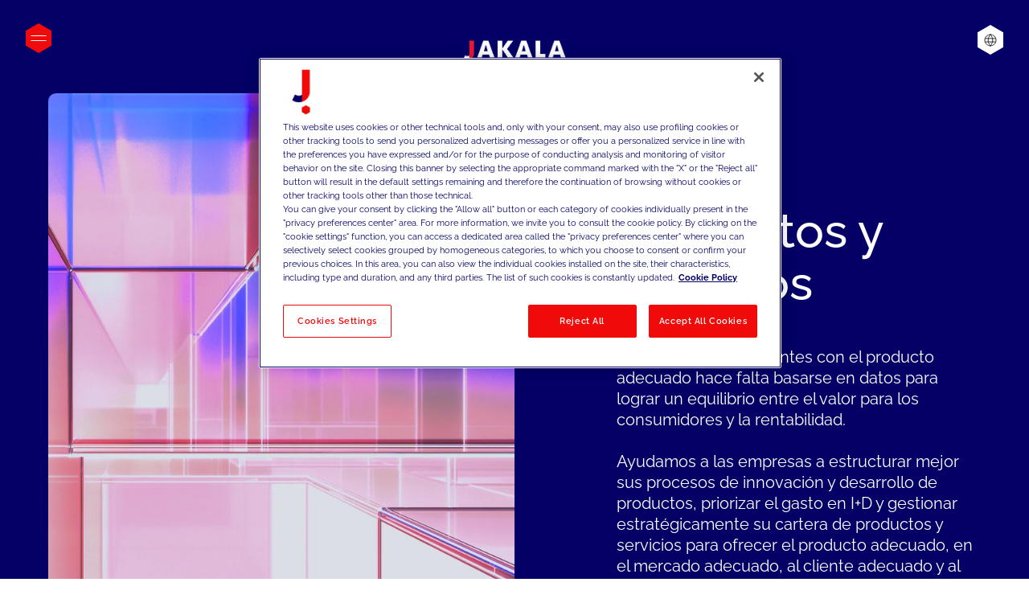

--- FILE ---
content_type: text/html; charset=UTF-8
request_url: https://www.jakala.com/es/estrategia/productos-servicios
body_size: 19764
content:
<!doctype html><html lang="es"><head>
    <meta charset="utf-8">
    
      <title>Soluciones de productos y servicios - JAKALA</title>
    
    
      <link rel="shortcut icon" href="https://www.jakala.com/hubfs/favicon.ico">
    
    <meta name="description" content="Jakala ayuda a las empresas a estructurar mejor sus procesos de innovación y desarrollo de productos y a detectar las soluciones adecuadas para cada mercado, cliente y precio.">
    
    
    
    <link rel="preload" as="font" href="https://www.jakala.com/hubfs/raw_assets/public/jakala/fonts/Raleway-VariableFont_wght.ttf" type="font/ttf" crossorigin="anonymous">
  
    
    <meta name="viewport" content="width=device-width, initial-scale=1">

    
    <meta property="og:description" content="Jakala ayuda a las empresas a estructurar mejor sus procesos de innovación y desarrollo de productos y a detectar las soluciones adecuadas para cada mercado, cliente y precio.">
    <meta property="og:title" content="Soluciones de productos y servicios - JAKALA">
    <meta name="twitter:description" content="Jakala ayuda a las empresas a estructurar mejor sus procesos de innovación y desarrollo de productos y a detectar las soluciones adecuadas para cada mercado, cliente y precio.">
    <meta name="twitter:title" content="Soluciones de productos y servicios - JAKALA">

    

    
    <style>
a.cta_button{-moz-box-sizing:content-box !important;-webkit-box-sizing:content-box !important;box-sizing:content-box !important;vertical-align:middle}.hs-breadcrumb-menu{list-style-type:none;margin:0px 0px 0px 0px;padding:0px 0px 0px 0px}.hs-breadcrumb-menu-item{float:left;padding:10px 0px 10px 10px}.hs-breadcrumb-menu-divider:before{content:'›';padding-left:10px}.hs-featured-image-link{border:0}.hs-featured-image{float:right;margin:0 0 20px 20px;max-width:50%}@media (max-width: 568px){.hs-featured-image{float:none;margin:0;width:100%;max-width:100%}}.hs-screen-reader-text{clip:rect(1px, 1px, 1px, 1px);height:1px;overflow:hidden;position:absolute !important;width:1px}
</style>

<link rel="stylesheet" href="https://www.jakala.com/hubfs/hub_generated/template_assets/1/69340800504/1769198356618/template_main.min.css">

    <style>
      @font-face {
        font-family: "Raleway";
        src: url("https://www.jakala.com/hubfs/raw_assets/public/jakala/fonts/Raleway-VariableFont_wght.ttf") format("truetype-variations");
        unicode-range: U+000-5FF;
        font-weight: 1 999;
        font-display: swap;
      }
    </style>
  
    

    
<!--  Added by GoogleTagManager integration -->
<script>
var _hsp = window._hsp = window._hsp || [];
window.dataLayer = window.dataLayer || [];
function gtag(){dataLayer.push(arguments);}

var useGoogleConsentModeV2 = true;
var waitForUpdateMillis = 1000;



var hsLoadGtm = function loadGtm() {
    if(window._hsGtmLoadOnce) {
      return;
    }

    if (useGoogleConsentModeV2) {

      gtag('set','developer_id.dZTQ1Zm',true);

      gtag('consent', 'default', {
      'ad_storage': 'denied',
      'analytics_storage': 'denied',
      'ad_user_data': 'denied',
      'ad_personalization': 'denied',
      'wait_for_update': waitForUpdateMillis
      });

      _hsp.push(['useGoogleConsentModeV2'])
    }

    (function(w,d,s,l,i){w[l]=w[l]||[];w[l].push({'gtm.start':
    new Date().getTime(),event:'gtm.js'});var f=d.getElementsByTagName(s)[0],
    j=d.createElement(s),dl=l!='dataLayer'?'&l='+l:'';j.async=true;j.src=
    'https://www.googletagmanager.com/gtm.js?id='+i+dl;f.parentNode.insertBefore(j,f);
    })(window,document,'script','dataLayer','GTM-5RDGR49');

    window._hsGtmLoadOnce = true;
};

_hsp.push(['addPrivacyConsentListener', function(consent){
  if(consent.allowed || (consent.categories && consent.categories.analytics)){
    hsLoadGtm();
  }
}]);

</script>

<!-- /Added by GoogleTagManager integration -->

    <link rel="canonical" href="https://www.jakala.com/es/estrategia/productos-servicios">

<meta name="ahrefs-site-verification" content="f7fab31d6241b6eccf9acbb1c4a567a78847ecfbb4f60d5c1e25daa35fabdaf4">
<meta name="google-site-verification" content="AFU2Rk1sIrgVBKDg-cPwKC9ZL_JfKp2U9n6VuEP0FFU">


<script> 
</script>
<meta property="og:url" content="https://www.jakala.com/es/estrategia/productos-servicios">
<meta name="twitter:card" content="summary">
<meta http-equiv="content-language" content="es">
<link rel="alternate" hreflang="da" href="https://www.jakala.com/da/strategi/produkt-service">
<link rel="alternate" hreflang="de" href="https://www.jakala.com/de/strategie/produkt-service">
<link rel="alternate" hreflang="en" href="https://www.jakala.com/strategy/product-service">
<link rel="alternate" hreflang="en-gb" href="https://www.jakala.com/en-gb/strategy/product-service">
<link rel="alternate" hreflang="en-us" href="https://www.jakala.com/en-us/strategy/product-service">
<link rel="alternate" hreflang="es" href="https://www.jakala.com/es/estrategia/productos-servicios">
<link rel="alternate" hreflang="fr" href="https://www.jakala.com/fr/strategy/product-service">
<link rel="alternate" hreflang="it" href="https://www.jakala.com/it/strategy/product-service">
<link rel="alternate" hreflang="pt" href="https://www.jakala.com/pt/estrategia/produto-servico">






  <meta name="generator" content="HubSpot"></head>
  <body class="overflow-x-clip">
<!--  Added by GoogleTagManager integration -->
<noscript><iframe src="https://www.googletagmanager.com/ns.html?id=GTM-5RDGR49" height="0" width="0" style="display:none;visibility:hidden"></iframe></noscript>

<!-- /Added by GoogleTagManager integration -->

    
    
    
    
    <div class="  hs-content-id-81471421120 hs-site-page page ">
      
        <div data-global-resource-path="jakala/templates/partials/header.html">

<header class="js-header hs-search-hidden w-full relative z-50 text-[17px]">
  <div class="absolute top-0 left-0 w-full flex items-center justify-center pointer-events-none z-50 min-h-[59px] lg:min-h-[95px]">
    <a href="#main-content" class="transition left-0 bg-white text-black absolute p-3 m-3 -translate-y-16 focus:translate-y-0">Skip to content</a>
    <div class="max-w-[160px] lg:py-[34px] pt-[12px] max-lg:w-[130px] pointer-events-auto [&amp;_svg]:w-full" style="--logo-color: #fff">
      <div id="hs_cos_wrapper_logo-header" class="hs_cos_wrapper hs_cos_wrapper_widget hs_cos_wrapper_type_module" style="" data-hs-cos-general-type="widget" data-hs-cos-type="module">



<div>
  
    
  
  
  
  
  <a class="" href="https://www.jakala.com/es/" aria-label="Jakala_logo_CMYK_full_page-0001-removebg-preview">
    

    
      

  
    
  

  
    
    
      
    
    
    <img class="" src="https://www.jakala.com/hs-fs/hubfs/Jakala_logo_CMYK_full_neg__1__page-0001-removebg-preview.png?width=373&amp;height=155&amp;name=Jakala_logo_CMYK_full_neg__1__page-0001-removebg-preview.png" alt="Jakala_logo_CMYK_full_neg__1__page-0001-removebg-preview" width="373" height="155" style="max-width: 100%; height: auto;" srcset="https://www.jakala.com/hs-fs/hubfs/Jakala_logo_CMYK_full_neg__1__page-0001-removebg-preview.png?width=187&amp;height=78&amp;name=Jakala_logo_CMYK_full_neg__1__page-0001-removebg-preview.png 187w, https://www.jakala.com/hs-fs/hubfs/Jakala_logo_CMYK_full_neg__1__page-0001-removebg-preview.png?width=373&amp;height=155&amp;name=Jakala_logo_CMYK_full_neg__1__page-0001-removebg-preview.png 373w, https://www.jakala.com/hs-fs/hubfs/Jakala_logo_CMYK_full_neg__1__page-0001-removebg-preview.png?width=560&amp;height=233&amp;name=Jakala_logo_CMYK_full_neg__1__page-0001-removebg-preview.png 560w, https://www.jakala.com/hs-fs/hubfs/Jakala_logo_CMYK_full_neg__1__page-0001-removebg-preview.png?width=746&amp;height=310&amp;name=Jakala_logo_CMYK_full_neg__1__page-0001-removebg-preview.png 746w, https://www.jakala.com/hs-fs/hubfs/Jakala_logo_CMYK_full_neg__1__page-0001-removebg-preview.png?width=933&amp;height=388&amp;name=Jakala_logo_CMYK_full_neg__1__page-0001-removebg-preview.png 933w, https://www.jakala.com/hs-fs/hubfs/Jakala_logo_CMYK_full_neg__1__page-0001-removebg-preview.png?width=1119&amp;height=465&amp;name=Jakala_logo_CMYK_full_neg__1__page-0001-removebg-preview.png 1119w" sizes="(max-width: 373px) 100vw, 373px">
  
    

    
  </a>
  
</div></div>
    </div>
  </div>
  <div class="fixed px-[22px] lg:px-[32px] top-0 left-0 w-full pointer-events-none">
    <div class="mx-auto w-full">
      <div class="flex items-center justify-between min-h-[59px] lg:min-h-[95px]">
        <div class="flex items-center justify-between w-full lg:w-auto z-50 pointer-events-auto">
          
            <button class="js-header-toggle" aria-label="Open menu" aria-expanded="false" aria-controls="side-menu">
              <span class="hamburger-open">
    <svg class="" width="32px" height="37px" viewbox="0 0 32 37" version="1.1" xmlns="http://www.w3.org/2000/svg" xmlns:xlink="http://www.w3.org/1999/xlink" role="presentation">
      <g id="Mockup" stroke="none" stroke-width="1" fill="none" fill-rule="evenodd">
        <g id="MB-/-Contact" transform="translate(-22.000000, -48.000000)">
          <g id="MB-/-Header-/-base---white" transform="translate(0.000000, 37.000000)">
            <g id="MB-/-Icon-/-menu-close" transform="translate(22.000000, 11.000000)">
              <g id="bk" fill="#F00A0A">
                <polygon id="Fill-7" points="0 9.25245293 0 27.7524529 16 37 32 27.7524529 32 9.25245293 16 0"></polygon>
              </g>
              <g id="menu-line" transform="translate(7.000000, 15.000000)" stroke="#FFFFFF" stroke-linecap="square">
                <g id="Group-18">
                  <line x1="2.02723795e-17" y1="0.5" x2="18" y2="0.5" id="Line-2" transform="translate(9.000000, 0.500000) rotate(-0.000000) translate(-9.000000, -0.500000) "></line>
                  <line x1="4.62973564e-18" y1="6.5" x2="18" y2="6.5" id="Line-2-Copy-2" transform="translate(9.000000, 6.500000) rotate(0.000000) translate(-9.000000, -6.500000) "></line>
                </g>
              </g>
            </g>
          </g>
        </g>
      </g>
    </svg>
  </span>
              <span class="hamburger-close">
    <svg class="" width="32px" height="37px" viewbox="0 0 32 36.5714286" version="1.1" xmlns="http://www.w3.org/2000/svg" xmlns:xlink="http://www.w3.org/1999/xlink" role="presentation">
      <g id="Mockup" stroke="none" stroke-width="1" fill="none" fill-rule="evenodd">
        <g id="MB-/-Menu-04-04" transform="translate(-22.000000, -48.000000)">
          <g id="MB-/-Header-/-open" transform="translate(0.000000, 40.000000)">
            <g id="Icon-/-menu-open" transform="translate(22.000000, 8.000000)">
              <g id="bk" fill="#F00A0A">
                <polygon points="0 9.14528166 0 27.4309959 16 36.5714286 32 27.4309959 32 9.14528166 16 0"></polygon>
              </g>
              <g id="Icon-/-16-/-x---W" transform="translate(8.685714, 10.971429)" stroke="#FFFFFF" stroke-linecap="square">
                <g id="x" transform="translate(0.591037, 0.591037)">
                  <line x1="-2.32690168" y1="6.72127808" x2="15.7694578" y2="6.72127808" id="Line-2" transform="translate(6.721278, 6.721278) rotate(45.000000) translate(-6.721278, -6.721278) "></line>
                  <line x1="-2.32690168" y1="6.72127808" x2="15.7694578" y2="6.72127808" id="Line-2" transform="translate(6.721278, 6.721278) scale(-1, 1) rotate(45.000000) translate(-6.721278, -6.721278) "></line>
                </g>
              </g>
            </g>
          </g>
        </g>
      </g>
    </svg>
  </span>
            </button>
          
        </div>
        
          <div id="side-menu" class="js-side-menu pt-[9px] lg:pt-0 px-[32px] hidden absolute left-0 top-0 z-50 mt-[59px] lg:mt-[95px] w-full pointer-events-none h-vh-header justify-between flex-col lg:h-[calc(100vh-95px)]">
            <nav class="js-header-menu header-menu relative flex flex-col justify-between bg-white rounded w-full lg:max-w-[311px] max-h-[calc(100vh-128px)] pointer-events-auto max-lg:overflow-hidden">
              <div class="overflow-y-auto">
                







<nav class="menu menu--primary w-full p-[22px] lg:px-[34px] lg:py-[16px]" aria-label="Main menu">
  <ul class="menu-wrapper no-list" role="menubar" aria-label="Main menu">
    

  

  

  
  
    
    
    
    
      
    
    

    
    
      
      
    

    
    <li role="none" class="menu-item cursor-pointer py-[12px] lg:py-[16px] flex flex-wrap lg:flex-nowrap items-center justify-between border-b border-b-gray font-medium text-[18px] lg:text-[20px] [&amp;>.menu-link]:hover:before:text-[8px] [&amp;>.menu-link]:hover:before:content-hexagon [&amp;>.menu-link]:hover:before:text-secondary [&amp;>.menu-link]:hover:before:align-middle [&amp;>.menu-link]:hover:before:absolute [&amp;>.menu-link]:hover:before:-left-[18px] [&amp;>.menu-link]:hover:before:top-1/2 [&amp;>.menu-link]:hover:before:-translate-y-1/2 [&amp;>.menu-link]:hover:before:mr-[8px] [&amp;>.menu-link]:hover:translate-x-[18px] [&amp;>.menu-link]:hover:text-primary-light [&amp;>.menu-link]:transition  menu-item--depth-1  menu-item--has-submenu hs-skip-lang-url-rewrite">
      
        
          

          <span class="menu-link menu-link--toggle menu-child-toggle" aria-haspopup="true" aria-expanded="false">
            
            <span>Acerca de nosotros</span>
          </span>
        
      
      

        
          <button class="menu-child-toggle no-button max-lg:w-10 max-lg:h-10 flex items-center justify-center" aria-expanded="false">
            <span class="sr-only">Show submenu for
              Acerca de nosotros</span>
            <span class="menu-child-toggle-icon block transition-transform">
    <svg class="icon-default" width="8px" height="8px" viewbox="0 0 8 8" version="1.1" xmlns="http://www.w3.org/2000/svg" xmlns:xlink="http://www.w3.org/1999/xlink" role="presentation">
      <g id="Mockup" stroke="none" stroke-width="1" fill="none" fill-rule="evenodd">
        <g id="DK-/-Menu-04-06" transform="translate(-303.000000, -380.000000)">
          <g id="DK-/-Menu-/-1st---go" transform="translate(64.000000, 370.000000)" stroke="#2E2E2E">
            <g id="Icon-/-8-/-chevron-right---B" transform="translate(239.000000, 10.000000)">
              <polyline id="Path" points="2 0.5 6 4 2 7.5"></polyline>
            </g>
          </g>
        </g>
      </g>
    </svg>
  
              
    <svg class="icon-back lg:hidden" width="20px" height="23px" viewbox="0 0 20 23" version="1.1" xmlns="http://www.w3.org/2000/svg" xmlns:xlink="http://www.w3.org/1999/xlink" role="presentation">
      <g id="Mockup" stroke="none" stroke-width="1" fill="none" fill-rule="evenodd">
        <g id="MB-/-Menu-02-04" transform="translate(-55.000000, -130.500000)" stroke="#040066">
          <g id="Icon-/-MB-/-back-menu" transform="translate(55.000000, 130.500000)">
            <g id="Icon-/-8-/-chevron-right---W" transform="translate(10.000000, 11.500000) rotate(-180.000000) translate(-10.000000, -11.500000) translate(8.000000, 8.000000)">
              <polyline id="Path" points="-4.94623592e-16 0 4 3.5 -4.94623592e-16 7"></polyline>
            </g>
            <polygon id="Fill-7" points="1 6.2513922 1 16.7513922 10 22 19 16.7513922 19 6.2513922 10 1"></polygon>
          </g>
        </g>
      </g>
    </svg>
  
            </span>
          </button>
          <ul role="menu" aria-label="Submenu for Acerca de nosotros" class="menu-submenu cursor-auto hidden overflow-auto flex-col lg:flex-wrap absolute top-0 left-0 bg-white lg:bg-primary-light p-[22px] lg:py-[18px] lg:px-[34px] lg:text-white w-full lg:w-auto min-w-[311px] max-h-[calc(100vh-128px)] h-full rounded lg:rounded-r z-20 lg:-z-10 menu-submenu--level-2">
            
              <div class="lg:hidden flex justify-center items-center mb-[67px]">
                <span class="before:text-[8px] before:content-hexagon before:text-secondary before:align-middle before:mr-[8px] text-primary-light text-[18px]">Acerca de nosotros</span>
              </div>
            
            
            
            
    
    
    
    
      
    
    

    
    
      
      
    

    
    <li role="none" class="menu-item py-[12px] lg:py-[18px] flex lg:block flex-wrap items-center justify-between border-b border-b-gray/20 font-medium text-[18px] lg:text-[16px] lg:[&amp;>.menu-child-toggle:not(.menu-link)]:hidden  menu-item--depth-2   hs-skip-lang-url-rewrite">
      
        <a role="menuitem" class="menu-link   " href="https://www.jakala.com/es/sobre-nosotros-quienes-somos">
          
          <span>Quiénes somos</span>
        </a>
      
      
    </li>
    
  
            
            
    
    
    
    
      
    
    

    
    
      
      
    

    
    <li role="none" class="menu-item py-[12px] lg:py-[18px] flex lg:block flex-wrap items-center justify-between border-b border-b-gray/20 font-medium text-[18px] lg:text-[16px] lg:[&amp;>.menu-child-toggle:not(.menu-link)]:hidden  menu-item--depth-2   hs-skip-lang-url-rewrite">
      
        <a role="menuitem" class="menu-link   " href="https://www.jakala.com/es/grupo-y-paises">
          
          <span>Grupo y países</span>
        </a>
      
      
    </li>
    
  
            
          </ul>
        
      
    </li>
    
  
  
  
    
    
    
    
      
    
    

    
    
      
      
    

    
    <li role="none" class="menu-item cursor-pointer py-[12px] lg:py-[16px] flex flex-wrap lg:flex-nowrap items-center justify-between border-b border-b-gray font-medium text-[18px] lg:text-[20px] [&amp;>.menu-link]:hover:before:text-[8px] [&amp;>.menu-link]:hover:before:content-hexagon [&amp;>.menu-link]:hover:before:text-secondary [&amp;>.menu-link]:hover:before:align-middle [&amp;>.menu-link]:hover:before:absolute [&amp;>.menu-link]:hover:before:-left-[18px] [&amp;>.menu-link]:hover:before:top-1/2 [&amp;>.menu-link]:hover:before:-translate-y-1/2 [&amp;>.menu-link]:hover:before:mr-[8px] [&amp;>.menu-link]:hover:translate-x-[18px] [&amp;>.menu-link]:hover:text-primary-light [&amp;>.menu-link]:transition  menu-item--depth-1  menu-item--has-submenu hs-skip-lang-url-rewrite">
      
        
          

          <span class="menu-link menu-link--toggle menu-child-toggle" aria-haspopup="true" aria-expanded="false">
            
            <span>Soluciones</span>
          </span>
        
      
      

        
          <button class="menu-child-toggle no-button max-lg:w-10 max-lg:h-10 flex items-center justify-center" aria-expanded="false">
            <span class="sr-only">Show submenu for
              Soluciones</span>
            <span class="menu-child-toggle-icon block transition-transform">
    <svg class="icon-default" width="8px" height="8px" viewbox="0 0 8 8" version="1.1" xmlns="http://www.w3.org/2000/svg" xmlns:xlink="http://www.w3.org/1999/xlink" role="presentation">
      <g id="Mockup" stroke="none" stroke-width="1" fill="none" fill-rule="evenodd">
        <g id="DK-/-Menu-04-06" transform="translate(-303.000000, -380.000000)">
          <g id="DK-/-Menu-/-1st---go" transform="translate(64.000000, 370.000000)" stroke="#2E2E2E">
            <g id="Icon-/-8-/-chevron-right---B" transform="translate(239.000000, 10.000000)">
              <polyline id="Path" points="2 0.5 6 4 2 7.5"></polyline>
            </g>
          </g>
        </g>
      </g>
    </svg>
  
              
    <svg class="icon-back lg:hidden" width="20px" height="23px" viewbox="0 0 20 23" version="1.1" xmlns="http://www.w3.org/2000/svg" xmlns:xlink="http://www.w3.org/1999/xlink" role="presentation">
      <g id="Mockup" stroke="none" stroke-width="1" fill="none" fill-rule="evenodd">
        <g id="MB-/-Menu-02-04" transform="translate(-55.000000, -130.500000)" stroke="#040066">
          <g id="Icon-/-MB-/-back-menu" transform="translate(55.000000, 130.500000)">
            <g id="Icon-/-8-/-chevron-right---W" transform="translate(10.000000, 11.500000) rotate(-180.000000) translate(-10.000000, -11.500000) translate(8.000000, 8.000000)">
              <polyline id="Path" points="-4.94623592e-16 0 4 3.5 -4.94623592e-16 7"></polyline>
            </g>
            <polygon id="Fill-7" points="1 6.2513922 1 16.7513922 10 22 19 16.7513922 19 6.2513922 10 1"></polygon>
          </g>
        </g>
      </g>
    </svg>
  
            </span>
          </button>
          <ul role="menu" aria-label="Submenu for Soluciones" class="menu-submenu cursor-auto hidden overflow-auto flex-col lg:flex-wrap absolute top-0 left-0 bg-white lg:bg-primary-light p-[22px] lg:py-[18px] lg:px-[34px] lg:text-white w-full lg:w-auto min-w-[311px] max-h-[calc(100vh-128px)] h-full rounded lg:rounded-r z-20 lg:-z-10 menu-submenu--level-2">
            
              <div class="lg:hidden flex justify-center items-center mb-[67px]">
                <span class="before:text-[8px] before:content-hexagon before:text-secondary before:align-middle before:mr-[8px] text-primary-light text-[18px]">Soluciones</span>
              </div>
            
            
            
            
    
    
    
    
      
    
    

    
    
      
      
    

    
    <li role="none" class="menu-item py-[12px] lg:py-[18px] flex lg:block flex-wrap items-center justify-between border-b border-b-gray/20 font-medium text-[18px] lg:text-[16px] lg:[&amp;>.menu-child-toggle:not(.menu-link)]:hidden  menu-item--depth-2   hs-skip-lang-url-rewrite">
      
        <a role="menuitem" class="menu-link   " href="https://www.jakala.com/es/estrategia">
          
          <span>Estrategia</span>
        </a>
      
      
    </li>
    
  
            
            
    
    
    
    
      
    
    

    
    
      
      
    

    
    <li role="none" class="menu-item py-[12px] lg:py-[18px] flex lg:block flex-wrap items-center justify-between border-b border-b-gray/20 font-medium text-[18px] lg:text-[16px] lg:[&amp;>.menu-child-toggle:not(.menu-link)]:hidden  menu-item--depth-2   hs-skip-lang-url-rewrite">
      
        <a role="menuitem" class="menu-link   " href="https://www.jakala.com/es/tecnologia">
          
          <span>Tecnología</span>
        </a>
      
      
    </li>
    
  
            
            
    
    
    
    
      
    
    

    
    
      
      
    

    
    <li role="none" class="menu-item py-[12px] lg:py-[18px] flex lg:block flex-wrap items-center justify-between border-b border-b-gray/20 font-medium text-[18px] lg:text-[16px] lg:[&amp;>.menu-child-toggle:not(.menu-link)]:hidden  menu-item--depth-2   hs-skip-lang-url-rewrite">
      
        <a role="menuitem" class="menu-link   " href="https://www.jakala.com/es/activaciones">
          
          <span>Activaciones</span>
        </a>
      
      
    </li>
    
  
            
          </ul>
        
      
    </li>
    
  
  
  
    
    
    
    
      
    
    
    
      
    
    

    
    
      
      
    

    
    <li role="none" class="menu-item cursor-pointer py-[12px] lg:py-[16px] flex flex-wrap lg:flex-nowrap items-center justify-between border-b border-b-gray font-medium text-[18px] lg:text-[20px] [&amp;>.menu-link]:hover:before:text-[8px] [&amp;>.menu-link]:hover:before:content-hexagon [&amp;>.menu-link]:hover:before:text-secondary [&amp;>.menu-link]:hover:before:align-middle [&amp;>.menu-link]:hover:before:absolute [&amp;>.menu-link]:hover:before:-left-[18px] [&amp;>.menu-link]:hover:before:top-1/2 [&amp;>.menu-link]:hover:before:-translate-y-1/2 [&amp;>.menu-link]:hover:before:mr-[8px] [&amp;>.menu-link]:hover:translate-x-[18px] [&amp;>.menu-link]:hover:text-primary-light [&amp;>.menu-link]:transition menu-item--wide menu-item--depth-1  menu-item--has-submenu hs-skip-lang-url-rewrite">
      
        
          

          <span class="menu-link menu-link--toggle menu-child-toggle" aria-haspopup="true" aria-expanded="false">
            
            <span>Sectores</span>
          </span>
        
      
      

        
          <button class="menu-child-toggle no-button max-lg:w-10 max-lg:h-10 flex items-center justify-center" aria-expanded="false">
            <span class="sr-only">Show submenu for
              Sectores</span>
            <span class="menu-child-toggle-icon block transition-transform">
    <svg class="icon-default" width="8px" height="8px" viewbox="0 0 8 8" version="1.1" xmlns="http://www.w3.org/2000/svg" xmlns:xlink="http://www.w3.org/1999/xlink" role="presentation">
      <g id="Mockup" stroke="none" stroke-width="1" fill="none" fill-rule="evenodd">
        <g id="DK-/-Menu-04-06" transform="translate(-303.000000, -380.000000)">
          <g id="DK-/-Menu-/-1st---go" transform="translate(64.000000, 370.000000)" stroke="#2E2E2E">
            <g id="Icon-/-8-/-chevron-right---B" transform="translate(239.000000, 10.000000)">
              <polyline id="Path" points="2 0.5 6 4 2 7.5"></polyline>
            </g>
          </g>
        </g>
      </g>
    </svg>
  
              
    <svg class="icon-back lg:hidden" width="20px" height="23px" viewbox="0 0 20 23" version="1.1" xmlns="http://www.w3.org/2000/svg" xmlns:xlink="http://www.w3.org/1999/xlink" role="presentation">
      <g id="Mockup" stroke="none" stroke-width="1" fill="none" fill-rule="evenodd">
        <g id="MB-/-Menu-02-04" transform="translate(-55.000000, -130.500000)" stroke="#040066">
          <g id="Icon-/-MB-/-back-menu" transform="translate(55.000000, 130.500000)">
            <g id="Icon-/-8-/-chevron-right---W" transform="translate(10.000000, 11.500000) rotate(-180.000000) translate(-10.000000, -11.500000) translate(8.000000, 8.000000)">
              <polyline id="Path" points="-4.94623592e-16 0 4 3.5 -4.94623592e-16 7"></polyline>
            </g>
            <polygon id="Fill-7" points="1 6.2513922 1 16.7513922 10 22 19 16.7513922 19 6.2513922 10 1"></polygon>
          </g>
        </g>
      </g>
    </svg>
  
            </span>
          </button>
          <ul role="menu" aria-label="Submenu for Sectores" class="menu-submenu cursor-auto hidden overflow-auto flex-col lg:flex-wrap absolute top-0 left-0 bg-white lg:bg-primary-light p-[22px] lg:py-[18px] lg:px-[34px] lg:text-white w-full lg:w-auto min-w-[311px] max-h-[calc(100vh-128px)] h-full rounded lg:rounded-r z-20 lg:-z-10 menu-submenu--level-2">
            
              <div class="lg:hidden flex justify-center items-center mb-[67px]">
                <span class="before:text-[8px] before:content-hexagon before:text-secondary before:align-middle before:mr-[8px] text-primary-light text-[18px]">Sectores</span>
              </div>
            
            
            
            
    
    
    
    
      
    
    

    
    
      
      
    

    
    <li role="none" class="menu-item py-[12px] lg:py-[18px] flex lg:block flex-wrap items-center justify-between border-b border-b-gray/20 font-medium text-[18px] lg:text-[16px] lg:[&amp;>.menu-child-toggle:not(.menu-link)]:hidden  menu-item--depth-2  menu-item--has-submenu hs-skip-lang-url-rewrite">
      
        
          

          <span class="menu-link menu-link--toggle menu-child-toggle" aria-haspopup="true" aria-expanded="false">
            
            <span>Consumidor</span>
          </span>
        
      
      

        
          <button class="menu-child-toggle no-button max-lg:w-10 max-lg:h-10 flex items-center justify-center" aria-expanded="false">
            <span class="sr-only">Show submenu for
              Consumidor</span>
            <span class="menu-child-toggle-icon block transition-transform">
    <svg class="icon-default" width="8px" height="8px" viewbox="0 0 8 8" version="1.1" xmlns="http://www.w3.org/2000/svg" xmlns:xlink="http://www.w3.org/1999/xlink" role="presentation">
      <g id="Mockup" stroke="none" stroke-width="1" fill="none" fill-rule="evenodd">
        <g id="DK-/-Menu-04-06" transform="translate(-303.000000, -380.000000)">
          <g id="DK-/-Menu-/-1st---go" transform="translate(64.000000, 370.000000)" stroke="#2E2E2E">
            <g id="Icon-/-8-/-chevron-right---B" transform="translate(239.000000, 10.000000)">
              <polyline id="Path" points="2 0.5 6 4 2 7.5"></polyline>
            </g>
          </g>
        </g>
      </g>
    </svg>
  
              
            </span>
          </button>
          <ul role="menu" aria-label="Submenu for Consumidor" class="menu-submenu lg:block hidden w-full lg:w-auto px-[8px] mt-[11px] menu-submenu--level-3">
            
            
            
            
    
    
    
    
      
    
    

    
    
      
      
    

    
    <li role="none" class="menu-item py-[4px] flex flex-wrap lg:flex-nowrap items-center justify-between font-normal text-[16px] [&amp;>.menu-link]:transition [&amp;>.menu-link]:hover:!translate-x-[8px] [&amp;>.menu-link]:hover:before:absolute [&amp;>.menu-link]:hover:before:top-1/2 [&amp;>.menu-link]:hover:before:-translate-y-1/2 [&amp;>.menu-link]:hover:before:text-[8px] [&amp;>.menu-link]:hover:before:content-hexagon [&amp;>.menu-link]:hover:before:text-white [&amp;>.menu-link]:hover:before:-left-[14px] [&amp;>.menu-link]:transition  menu-item--depth-3   hs-skip-lang-url-rewrite">
      
        <a role="menuitem" class="menu-link   " href="https://www.jakala.com/es/bienes-consumo">
          
          <span>Bienes de consumo</span>
        </a>
      
      
    </li>
    
  
            
            
    
    
    
    
      
    
    

    
    
      
      
    

    
    <li role="none" class="menu-item py-[4px] flex flex-wrap lg:flex-nowrap items-center justify-between font-normal text-[16px] [&amp;>.menu-link]:transition [&amp;>.menu-link]:hover:!translate-x-[8px] [&amp;>.menu-link]:hover:before:absolute [&amp;>.menu-link]:hover:before:top-1/2 [&amp;>.menu-link]:hover:before:-translate-y-1/2 [&amp;>.menu-link]:hover:before:text-[8px] [&amp;>.menu-link]:hover:before:content-hexagon [&amp;>.menu-link]:hover:before:text-white [&amp;>.menu-link]:hover:before:-left-[14px] [&amp;>.menu-link]:transition  menu-item--depth-3   hs-skip-lang-url-rewrite">
      
        <a role="menuitem" class="menu-link   " href="https://www.jakala.com/es/moda-lujo-diseno">
          
          <span>Moda, lujo y diseño</span>
        </a>
      
      
    </li>
    
  
            
            
    
    
    
    
      
    
    

    
    
      
      
    

    
    <li role="none" class="menu-item py-[4px] flex flex-wrap lg:flex-nowrap items-center justify-between font-normal text-[16px] [&amp;>.menu-link]:transition [&amp;>.menu-link]:hover:!translate-x-[8px] [&amp;>.menu-link]:hover:before:absolute [&amp;>.menu-link]:hover:before:top-1/2 [&amp;>.menu-link]:hover:before:-translate-y-1/2 [&amp;>.menu-link]:hover:before:text-[8px] [&amp;>.menu-link]:hover:before:content-hexagon [&amp;>.menu-link]:hover:before:text-white [&amp;>.menu-link]:hover:before:-left-[14px] [&amp;>.menu-link]:transition  menu-item--depth-3   hs-skip-lang-url-rewrite">
      
        <a role="menuitem" class="menu-link   " href="https://www.jakala.com/es/farmacia-ciencias-vida">
          
          <span>Farmacia y ciencias de la vida</span>
        </a>
      
      
    </li>
    
  
            
            
    
    
    
    
      
    
    

    
    
      
      
    

    
    <li role="none" class="menu-item py-[4px] flex flex-wrap lg:flex-nowrap items-center justify-between font-normal text-[16px] [&amp;>.menu-link]:transition [&amp;>.menu-link]:hover:!translate-x-[8px] [&amp;>.menu-link]:hover:before:absolute [&amp;>.menu-link]:hover:before:top-1/2 [&amp;>.menu-link]:hover:before:-translate-y-1/2 [&amp;>.menu-link]:hover:before:text-[8px] [&amp;>.menu-link]:hover:before:content-hexagon [&amp;>.menu-link]:hover:before:text-white [&amp;>.menu-link]:hover:before:-left-[14px] [&amp;>.menu-link]:transition  menu-item--depth-3   hs-skip-lang-url-rewrite">
      
        <a role="menuitem" class="menu-link   " href="https://www.jakala.com/es/minoristas">
          
          <span>Minoristas</span>
        </a>
      
      
    </li>
    
  
            
          </ul>
        
      
    </li>
    
  
            
            
    
    
    
    
      
    
    

    
    
      
      
    

    
    <li role="none" class="menu-item py-[12px] lg:py-[18px] flex lg:block flex-wrap items-center justify-between border-b border-b-gray/20 font-medium text-[18px] lg:text-[16px] lg:[&amp;>.menu-child-toggle:not(.menu-link)]:hidden  menu-item--depth-2  menu-item--has-submenu hs-skip-lang-url-rewrite">
      
        
          

          <span class="menu-link menu-link--toggle menu-child-toggle" aria-haspopup="true" aria-expanded="false">
            
            <span>Servicios financieros</span>
          </span>
        
      
      

        
          <button class="menu-child-toggle no-button max-lg:w-10 max-lg:h-10 flex items-center justify-center" aria-expanded="false">
            <span class="sr-only">Show submenu for
              Servicios financieros</span>
            <span class="menu-child-toggle-icon block transition-transform">
    <svg class="icon-default" width="8px" height="8px" viewbox="0 0 8 8" version="1.1" xmlns="http://www.w3.org/2000/svg" xmlns:xlink="http://www.w3.org/1999/xlink" role="presentation">
      <g id="Mockup" stroke="none" stroke-width="1" fill="none" fill-rule="evenodd">
        <g id="DK-/-Menu-04-06" transform="translate(-303.000000, -380.000000)">
          <g id="DK-/-Menu-/-1st---go" transform="translate(64.000000, 370.000000)" stroke="#2E2E2E">
            <g id="Icon-/-8-/-chevron-right---B" transform="translate(239.000000, 10.000000)">
              <polyline id="Path" points="2 0.5 6 4 2 7.5"></polyline>
            </g>
          </g>
        </g>
      </g>
    </svg>
  
              
            </span>
          </button>
          <ul role="menu" aria-label="Submenu for Servicios financieros" class="menu-submenu lg:block hidden w-full lg:w-auto px-[8px] mt-[11px] menu-submenu--level-3">
            
            
            
            
    
    
    
    
      
    
    

    
    
      
      
    

    
    <li role="none" class="menu-item py-[4px] flex flex-wrap lg:flex-nowrap items-center justify-between font-normal text-[16px] [&amp;>.menu-link]:transition [&amp;>.menu-link]:hover:!translate-x-[8px] [&amp;>.menu-link]:hover:before:absolute [&amp;>.menu-link]:hover:before:top-1/2 [&amp;>.menu-link]:hover:before:-translate-y-1/2 [&amp;>.menu-link]:hover:before:text-[8px] [&amp;>.menu-link]:hover:before:content-hexagon [&amp;>.menu-link]:hover:before:text-white [&amp;>.menu-link]:hover:before:-left-[14px] [&amp;>.menu-link]:transition  menu-item--depth-3   hs-skip-lang-url-rewrite">
      
        <a role="menuitem" class="menu-link   " href="https://www.jakala.com/es/banca">
          
          <span>Banca</span>
        </a>
      
      
    </li>
    
  
            
            
    
    
    
    
      
    
    

    
    
      
      
    

    
    <li role="none" class="menu-item py-[4px] flex flex-wrap lg:flex-nowrap items-center justify-between font-normal text-[16px] [&amp;>.menu-link]:transition [&amp;>.menu-link]:hover:!translate-x-[8px] [&amp;>.menu-link]:hover:before:absolute [&amp;>.menu-link]:hover:before:top-1/2 [&amp;>.menu-link]:hover:before:-translate-y-1/2 [&amp;>.menu-link]:hover:before:text-[8px] [&amp;>.menu-link]:hover:before:content-hexagon [&amp;>.menu-link]:hover:before:text-white [&amp;>.menu-link]:hover:before:-left-[14px] [&amp;>.menu-link]:transition  menu-item--depth-3   hs-skip-lang-url-rewrite">
      
        <a role="menuitem" class="menu-link   " href="https://www.jakala.com/es/aseguradoras">
          
          <span>Aseguradoras</span>
        </a>
      
      
    </li>
    
  
            
            
    
    
    
    
      
    
    

    
    
      
      
    

    
    <li role="none" class="menu-item py-[4px] flex flex-wrap lg:flex-nowrap items-center justify-between font-normal text-[16px] [&amp;>.menu-link]:transition [&amp;>.menu-link]:hover:!translate-x-[8px] [&amp;>.menu-link]:hover:before:absolute [&amp;>.menu-link]:hover:before:top-1/2 [&amp;>.menu-link]:hover:before:-translate-y-1/2 [&amp;>.menu-link]:hover:before:text-[8px] [&amp;>.menu-link]:hover:before:content-hexagon [&amp;>.menu-link]:hover:before:text-white [&amp;>.menu-link]:hover:before:-left-[14px] [&amp;>.menu-link]:transition  menu-item--depth-3   hs-skip-lang-url-rewrite">
      
        <a role="menuitem" class="menu-link   " href="https://www.jakala.com/es/inmobiliarias">
          
          <span>Inmobiliarias</span>
        </a>
      
      
    </li>
    
  
            
          </ul>
        
      
    </li>
    
  
            
            
    
    
    
    
      
    
    

    
    
      
      
    

    
    <li role="none" class="menu-item py-[12px] lg:py-[18px] flex lg:block flex-wrap items-center justify-between border-b border-b-gray/20 font-medium text-[18px] lg:text-[16px] lg:[&amp;>.menu-child-toggle:not(.menu-link)]:hidden  menu-item--depth-2  menu-item--has-submenu hs-skip-lang-url-rewrite">
      
        
          

          <span class="menu-link menu-link--toggle menu-child-toggle" aria-haspopup="true" aria-expanded="false">
            
            <span>Automoción e industria</span>
          </span>
        
      
      

        
          <button class="menu-child-toggle no-button max-lg:w-10 max-lg:h-10 flex items-center justify-center" aria-expanded="false">
            <span class="sr-only">Show submenu for
              Automoción e industria</span>
            <span class="menu-child-toggle-icon block transition-transform">
    <svg class="icon-default" width="8px" height="8px" viewbox="0 0 8 8" version="1.1" xmlns="http://www.w3.org/2000/svg" xmlns:xlink="http://www.w3.org/1999/xlink" role="presentation">
      <g id="Mockup" stroke="none" stroke-width="1" fill="none" fill-rule="evenodd">
        <g id="DK-/-Menu-04-06" transform="translate(-303.000000, -380.000000)">
          <g id="DK-/-Menu-/-1st---go" transform="translate(64.000000, 370.000000)" stroke="#2E2E2E">
            <g id="Icon-/-8-/-chevron-right---B" transform="translate(239.000000, 10.000000)">
              <polyline id="Path" points="2 0.5 6 4 2 7.5"></polyline>
            </g>
          </g>
        </g>
      </g>
    </svg>
  
              
            </span>
          </button>
          <ul role="menu" aria-label="Submenu for Automoción e industria" class="menu-submenu lg:block hidden w-full lg:w-auto px-[8px] mt-[11px] menu-submenu--level-3">
            
            
            
            
    
    
    
    
      
    
    

    
    
      
      
    

    
    <li role="none" class="menu-item py-[4px] flex flex-wrap lg:flex-nowrap items-center justify-between font-normal text-[16px] [&amp;>.menu-link]:transition [&amp;>.menu-link]:hover:!translate-x-[8px] [&amp;>.menu-link]:hover:before:absolute [&amp;>.menu-link]:hover:before:top-1/2 [&amp;>.menu-link]:hover:before:-translate-y-1/2 [&amp;>.menu-link]:hover:before:text-[8px] [&amp;>.menu-link]:hover:before:content-hexagon [&amp;>.menu-link]:hover:before:text-white [&amp;>.menu-link]:hover:before:-left-[14px] [&amp;>.menu-link]:transition  menu-item--depth-3   hs-skip-lang-url-rewrite">
      
        <a role="menuitem" class="menu-link   " href="https://www.jakala.com/es/automocion">
          
          <span>Automoción</span>
        </a>
      
      
    </li>
    
  
            
            
    
    
    
    
      
    
    

    
    
      
      
    

    
    <li role="none" class="menu-item py-[4px] flex flex-wrap lg:flex-nowrap items-center justify-between font-normal text-[16px] [&amp;>.menu-link]:transition [&amp;>.menu-link]:hover:!translate-x-[8px] [&amp;>.menu-link]:hover:before:absolute [&amp;>.menu-link]:hover:before:top-1/2 [&amp;>.menu-link]:hover:before:-translate-y-1/2 [&amp;>.menu-link]:hover:before:text-[8px] [&amp;>.menu-link]:hover:before:content-hexagon [&amp;>.menu-link]:hover:before:text-white [&amp;>.menu-link]:hover:before:-left-[14px] [&amp;>.menu-link]:transition  menu-item--depth-3   hs-skip-lang-url-rewrite">
      
        <a role="menuitem" class="menu-link   " href="https://www.jakala.com/es/productos-industriales">
          
          <span>Productos industriales</span>
        </a>
      
      
    </li>
    
  
            
          </ul>
        
      
    </li>
    
  
            
            
    
    
    
    
      
    
    

    
    
      
      
    

    
    <li role="none" class="menu-item py-[12px] lg:py-[18px] flex lg:block flex-wrap items-center justify-between border-b border-b-gray/20 font-medium text-[18px] lg:text-[16px] lg:[&amp;>.menu-child-toggle:not(.menu-link)]:hidden  menu-item--depth-2  menu-item--has-submenu hs-skip-lang-url-rewrite">
      
        
          

          <span class="menu-link menu-link--toggle menu-child-toggle" aria-haspopup="true" aria-expanded="false">
            
            <span>Servicios</span>
          </span>
        
      
      

        
          <button class="menu-child-toggle no-button max-lg:w-10 max-lg:h-10 flex items-center justify-center" aria-expanded="false">
            <span class="sr-only">Show submenu for
              Servicios</span>
            <span class="menu-child-toggle-icon block transition-transform">
    <svg class="icon-default" width="8px" height="8px" viewbox="0 0 8 8" version="1.1" xmlns="http://www.w3.org/2000/svg" xmlns:xlink="http://www.w3.org/1999/xlink" role="presentation">
      <g id="Mockup" stroke="none" stroke-width="1" fill="none" fill-rule="evenodd">
        <g id="DK-/-Menu-04-06" transform="translate(-303.000000, -380.000000)">
          <g id="DK-/-Menu-/-1st---go" transform="translate(64.000000, 370.000000)" stroke="#2E2E2E">
            <g id="Icon-/-8-/-chevron-right---B" transform="translate(239.000000, 10.000000)">
              <polyline id="Path" points="2 0.5 6 4 2 7.5"></polyline>
            </g>
          </g>
        </g>
      </g>
    </svg>
  
              
            </span>
          </button>
          <ul role="menu" aria-label="Submenu for Servicios" class="menu-submenu lg:block hidden w-full lg:w-auto px-[8px] mt-[11px] menu-submenu--level-3">
            
            
            
            
    
    
    
    
      
    
    

    
    
      
      
    

    
    <li role="none" class="menu-item py-[4px] flex flex-wrap lg:flex-nowrap items-center justify-between font-normal text-[16px] [&amp;>.menu-link]:transition [&amp;>.menu-link]:hover:!translate-x-[8px] [&amp;>.menu-link]:hover:before:absolute [&amp;>.menu-link]:hover:before:top-1/2 [&amp;>.menu-link]:hover:before:-translate-y-1/2 [&amp;>.menu-link]:hover:before:text-[8px] [&amp;>.menu-link]:hover:before:content-hexagon [&amp;>.menu-link]:hover:before:text-white [&amp;>.menu-link]:hover:before:-left-[14px] [&amp;>.menu-link]:transition  menu-item--depth-3   hs-skip-lang-url-rewrite">
      
        <a role="menuitem" class="menu-link   " href="https://www.jakala.com/es/energia-servicios-publicos">
          
          <span>Energía y servicios públicos</span>
        </a>
      
      
    </li>
    
  
            
            
    
    
    
    
      
    
    

    
    
      
      
    

    
    <li role="none" class="menu-item py-[4px] flex flex-wrap lg:flex-nowrap items-center justify-between font-normal text-[16px] [&amp;>.menu-link]:transition [&amp;>.menu-link]:hover:!translate-x-[8px] [&amp;>.menu-link]:hover:before:absolute [&amp;>.menu-link]:hover:before:top-1/2 [&amp;>.menu-link]:hover:before:-translate-y-1/2 [&amp;>.menu-link]:hover:before:text-[8px] [&amp;>.menu-link]:hover:before:content-hexagon [&amp;>.menu-link]:hover:before:text-white [&amp;>.menu-link]:hover:before:-left-[14px] [&amp;>.menu-link]:transition  menu-item--depth-3   hs-skip-lang-url-rewrite">
      
        <a role="menuitem" class="menu-link   " href="https://www.jakala.com/es/educacion-superior">
          
          <span>Educación superior</span>
        </a>
      
      
    </li>
    
  
            
            
    
    
    
    
      
    
    

    
    
      
      
    

    
    <li role="none" class="menu-item py-[4px] flex flex-wrap lg:flex-nowrap items-center justify-between font-normal text-[16px] [&amp;>.menu-link]:transition [&amp;>.menu-link]:hover:!translate-x-[8px] [&amp;>.menu-link]:hover:before:absolute [&amp;>.menu-link]:hover:before:top-1/2 [&amp;>.menu-link]:hover:before:-translate-y-1/2 [&amp;>.menu-link]:hover:before:text-[8px] [&amp;>.menu-link]:hover:before:content-hexagon [&amp;>.menu-link]:hover:before:text-white [&amp;>.menu-link]:hover:before:-left-[14px] [&amp;>.menu-link]:transition  menu-item--depth-3   hs-skip-lang-url-rewrite">
      
        <a role="menuitem" class="menu-link   " href="https://www.jakala.com/es/editoriales-entretenimiento">
          
          <span>Editoriales y entretenimiento</span>
        </a>
      
      
    </li>
    
  
            
            
    
    
    
    
      
    
    

    
    
      
      
    

    
    <li role="none" class="menu-item py-[4px] flex flex-wrap lg:flex-nowrap items-center justify-between font-normal text-[16px] [&amp;>.menu-link]:transition [&amp;>.menu-link]:hover:!translate-x-[8px] [&amp;>.menu-link]:hover:before:absolute [&amp;>.menu-link]:hover:before:top-1/2 [&amp;>.menu-link]:hover:before:-translate-y-1/2 [&amp;>.menu-link]:hover:before:text-[8px] [&amp;>.menu-link]:hover:before:content-hexagon [&amp;>.menu-link]:hover:before:text-white [&amp;>.menu-link]:hover:before:-left-[14px] [&amp;>.menu-link]:transition  menu-item--depth-3   hs-skip-lang-url-rewrite">
      
        <a role="menuitem" class="menu-link   " href="https://www.jakala.com/es/telecomunicaciones-medios">
          
          <span>Telecomunicaciones y medios</span>
        </a>
      
      
    </li>
    
  
            
            
    
    
    
    
      
    
    

    
    
      
      
    

    
    <li role="none" class="menu-item py-[4px] flex flex-wrap lg:flex-nowrap items-center justify-between font-normal text-[16px] [&amp;>.menu-link]:transition [&amp;>.menu-link]:hover:!translate-x-[8px] [&amp;>.menu-link]:hover:before:absolute [&amp;>.menu-link]:hover:before:top-1/2 [&amp;>.menu-link]:hover:before:-translate-y-1/2 [&amp;>.menu-link]:hover:before:text-[8px] [&amp;>.menu-link]:hover:before:content-hexagon [&amp;>.menu-link]:hover:before:text-white [&amp;>.menu-link]:hover:before:-left-[14px] [&amp;>.menu-link]:transition  menu-item--depth-3   hs-skip-lang-url-rewrite">
      
        <a role="menuitem" class="menu-link   " href="https://www.jakala.com/es/viajes-ocio-transporte">
          
          <span>Viajes, ocio y transporte</span>
        </a>
      
      
    </li>
    
  
            
          </ul>
        
      
    </li>
    
  
            
            
    
    
    
    
      
    
    

    
    
      
      
    

    
    <li role="none" class="menu-item py-[12px] lg:py-[18px] flex lg:block flex-wrap items-center justify-between border-b border-b-gray/20 font-medium text-[18px] lg:text-[16px] lg:[&amp;>.menu-child-toggle:not(.menu-link)]:hidden  menu-item--depth-2  menu-item--has-submenu hs-skip-lang-url-rewrite">
      
        
          

          <span class="menu-link menu-link--toggle menu-child-toggle" aria-haspopup="true" aria-expanded="false">
            
            <span>Sector público</span>
          </span>
        
      
      

        
          <button class="menu-child-toggle no-button max-lg:w-10 max-lg:h-10 flex items-center justify-center" aria-expanded="false">
            <span class="sr-only">Show submenu for
              Sector público</span>
            <span class="menu-child-toggle-icon block transition-transform">
    <svg class="icon-default" width="8px" height="8px" viewbox="0 0 8 8" version="1.1" xmlns="http://www.w3.org/2000/svg" xmlns:xlink="http://www.w3.org/1999/xlink" role="presentation">
      <g id="Mockup" stroke="none" stroke-width="1" fill="none" fill-rule="evenodd">
        <g id="DK-/-Menu-04-06" transform="translate(-303.000000, -380.000000)">
          <g id="DK-/-Menu-/-1st---go" transform="translate(64.000000, 370.000000)" stroke="#2E2E2E">
            <g id="Icon-/-8-/-chevron-right---B" transform="translate(239.000000, 10.000000)">
              <polyline id="Path" points="2 0.5 6 4 2 7.5"></polyline>
            </g>
          </g>
        </g>
      </g>
    </svg>
  
              
            </span>
          </button>
          <ul role="menu" aria-label="Submenu for Sector público" class="menu-submenu lg:block hidden w-full lg:w-auto px-[8px] mt-[11px] menu-submenu--level-3">
            
            
            
            
    
    
    
    
      
    
    

    
    
      
      
    

    
    <li role="none" class="menu-item py-[4px] flex flex-wrap lg:flex-nowrap items-center justify-between font-normal text-[16px] [&amp;>.menu-link]:transition [&amp;>.menu-link]:hover:!translate-x-[8px] [&amp;>.menu-link]:hover:before:absolute [&amp;>.menu-link]:hover:before:top-1/2 [&amp;>.menu-link]:hover:before:-translate-y-1/2 [&amp;>.menu-link]:hover:before:text-[8px] [&amp;>.menu-link]:hover:before:content-hexagon [&amp;>.menu-link]:hover:before:text-white [&amp;>.menu-link]:hover:before:-left-[14px] [&amp;>.menu-link]:transition  menu-item--depth-3   hs-skip-lang-url-rewrite">
      
        <a role="menuitem" class="menu-link   " href="https://www.jakala.com/es/jakala-civitas">
          
          <span>Jakala Civitas</span>
        </a>
      
      
    </li>
    
  
            
          </ul>
        
      
    </li>
    
  
            
          </ul>
        
      
    </li>
    
  
  
  
    
    
    
    
      
    
    

    
    
      
      
    

    
    <li role="none" class="menu-item cursor-pointer py-[12px] lg:py-[16px] flex flex-wrap lg:flex-nowrap items-center justify-between border-b border-b-gray font-medium text-[18px] lg:text-[20px] [&amp;>.menu-link]:hover:before:text-[8px] [&amp;>.menu-link]:hover:before:content-hexagon [&amp;>.menu-link]:hover:before:text-secondary [&amp;>.menu-link]:hover:before:align-middle [&amp;>.menu-link]:hover:before:absolute [&amp;>.menu-link]:hover:before:-left-[18px] [&amp;>.menu-link]:hover:before:top-1/2 [&amp;>.menu-link]:hover:before:-translate-y-1/2 [&amp;>.menu-link]:hover:before:mr-[8px] [&amp;>.menu-link]:hover:translate-x-[18px] [&amp;>.menu-link]:hover:text-primary-light [&amp;>.menu-link]:transition  menu-item--depth-1  menu-item--has-submenu hs-skip-lang-url-rewrite">
      
        
          

          <span class="menu-link menu-link--toggle menu-child-toggle" aria-haspopup="true" aria-expanded="false">
            
            <span>Trabaja con nosotros</span>
          </span>
        
      
      

        
          <button class="menu-child-toggle no-button max-lg:w-10 max-lg:h-10 flex items-center justify-center" aria-expanded="false">
            <span class="sr-only">Show submenu for
              Trabaja con nosotros</span>
            <span class="menu-child-toggle-icon block transition-transform">
    <svg class="icon-default" width="8px" height="8px" viewbox="0 0 8 8" version="1.1" xmlns="http://www.w3.org/2000/svg" xmlns:xlink="http://www.w3.org/1999/xlink" role="presentation">
      <g id="Mockup" stroke="none" stroke-width="1" fill="none" fill-rule="evenodd">
        <g id="DK-/-Menu-04-06" transform="translate(-303.000000, -380.000000)">
          <g id="DK-/-Menu-/-1st---go" transform="translate(64.000000, 370.000000)" stroke="#2E2E2E">
            <g id="Icon-/-8-/-chevron-right---B" transform="translate(239.000000, 10.000000)">
              <polyline id="Path" points="2 0.5 6 4 2 7.5"></polyline>
            </g>
          </g>
        </g>
      </g>
    </svg>
  
              
    <svg class="icon-back lg:hidden" width="20px" height="23px" viewbox="0 0 20 23" version="1.1" xmlns="http://www.w3.org/2000/svg" xmlns:xlink="http://www.w3.org/1999/xlink" role="presentation">
      <g id="Mockup" stroke="none" stroke-width="1" fill="none" fill-rule="evenodd">
        <g id="MB-/-Menu-02-04" transform="translate(-55.000000, -130.500000)" stroke="#040066">
          <g id="Icon-/-MB-/-back-menu" transform="translate(55.000000, 130.500000)">
            <g id="Icon-/-8-/-chevron-right---W" transform="translate(10.000000, 11.500000) rotate(-180.000000) translate(-10.000000, -11.500000) translate(8.000000, 8.000000)">
              <polyline id="Path" points="-4.94623592e-16 0 4 3.5 -4.94623592e-16 7"></polyline>
            </g>
            <polygon id="Fill-7" points="1 6.2513922 1 16.7513922 10 22 19 16.7513922 19 6.2513922 10 1"></polygon>
          </g>
        </g>
      </g>
    </svg>
  
            </span>
          </button>
          <ul role="menu" aria-label="Submenu for Trabaja con nosotros" class="menu-submenu cursor-auto hidden overflow-auto flex-col lg:flex-wrap absolute top-0 left-0 bg-white lg:bg-primary-light p-[22px] lg:py-[18px] lg:px-[34px] lg:text-white w-full lg:w-auto min-w-[311px] max-h-[calc(100vh-128px)] h-full rounded lg:rounded-r z-20 lg:-z-10 menu-submenu--level-2">
            
              <div class="lg:hidden flex justify-center items-center mb-[67px]">
                <span class="before:text-[8px] before:content-hexagon before:text-secondary before:align-middle before:mr-[8px] text-primary-light text-[18px]">Trabaja con nosotros</span>
              </div>
            
            
            
            
    
    
    
    
      
    
    

    
    
      
      
    

    
    <li role="none" class="menu-item py-[12px] lg:py-[18px] flex lg:block flex-wrap items-center justify-between border-b border-b-gray/20 font-medium text-[18px] lg:text-[16px] lg:[&amp;>.menu-child-toggle:not(.menu-link)]:hidden  menu-item--depth-2   hs-skip-lang-url-rewrite">
      
        <a role="menuitem" class="menu-link   " href="https://www.jakala.com/es/trabaja-con-nosotros-unete">
          
          <span>Únete a JAKALA</span>
        </a>
      
      
    </li>
    
  
            
            
    
    
    
    
      
    
    

    
    
      
      
    

    
    <li role="none" class="menu-item py-[12px] lg:py-[18px] flex lg:block flex-wrap items-center justify-between border-b border-b-gray/20 font-medium text-[18px] lg:text-[16px] lg:[&amp;>.menu-child-toggle:not(.menu-link)]:hidden  menu-item--depth-2   hs-skip-lang-url-rewrite">
      
        <a role="menuitem" class="menu-link   " href="https://www.jakala.com/es/trabaja-con-nosotros-live">
          
          <span>Vive JAKALA</span>
        </a>
      
      
    </li>
    
  
            
          </ul>
        
      
    </li>
    
  
  
  
    
    
    
    
      
    
    

    
    
      
      
    

    
    <li role="none" class="menu-item cursor-pointer py-[12px] lg:py-[16px] flex flex-wrap lg:flex-nowrap items-center justify-between border-b border-b-gray font-medium text-[18px] lg:text-[20px] [&amp;>.menu-link]:hover:before:text-[8px] [&amp;>.menu-link]:hover:before:content-hexagon [&amp;>.menu-link]:hover:before:text-secondary [&amp;>.menu-link]:hover:before:align-middle [&amp;>.menu-link]:hover:before:absolute [&amp;>.menu-link]:hover:before:-left-[18px] [&amp;>.menu-link]:hover:before:top-1/2 [&amp;>.menu-link]:hover:before:-translate-y-1/2 [&amp;>.menu-link]:hover:before:mr-[8px] [&amp;>.menu-link]:hover:translate-x-[18px] [&amp;>.menu-link]:hover:text-primary-light [&amp;>.menu-link]:transition  menu-item--depth-1  menu-item--has-submenu hs-skip-lang-url-rewrite">
      
        
          

          <span class="menu-link menu-link--toggle menu-child-toggle" aria-haspopup="true" aria-expanded="false">
            
            <span>Sostenibilidad</span>
          </span>
        
      
      

        
          <button class="menu-child-toggle no-button max-lg:w-10 max-lg:h-10 flex items-center justify-center" aria-expanded="false">
            <span class="sr-only">Show submenu for
              Sostenibilidad</span>
            <span class="menu-child-toggle-icon block transition-transform">
    <svg class="icon-default" width="8px" height="8px" viewbox="0 0 8 8" version="1.1" xmlns="http://www.w3.org/2000/svg" xmlns:xlink="http://www.w3.org/1999/xlink" role="presentation">
      <g id="Mockup" stroke="none" stroke-width="1" fill="none" fill-rule="evenodd">
        <g id="DK-/-Menu-04-06" transform="translate(-303.000000, -380.000000)">
          <g id="DK-/-Menu-/-1st---go" transform="translate(64.000000, 370.000000)" stroke="#2E2E2E">
            <g id="Icon-/-8-/-chevron-right---B" transform="translate(239.000000, 10.000000)">
              <polyline id="Path" points="2 0.5 6 4 2 7.5"></polyline>
            </g>
          </g>
        </g>
      </g>
    </svg>
  
              
    <svg class="icon-back lg:hidden" width="20px" height="23px" viewbox="0 0 20 23" version="1.1" xmlns="http://www.w3.org/2000/svg" xmlns:xlink="http://www.w3.org/1999/xlink" role="presentation">
      <g id="Mockup" stroke="none" stroke-width="1" fill="none" fill-rule="evenodd">
        <g id="MB-/-Menu-02-04" transform="translate(-55.000000, -130.500000)" stroke="#040066">
          <g id="Icon-/-MB-/-back-menu" transform="translate(55.000000, 130.500000)">
            <g id="Icon-/-8-/-chevron-right---W" transform="translate(10.000000, 11.500000) rotate(-180.000000) translate(-10.000000, -11.500000) translate(8.000000, 8.000000)">
              <polyline id="Path" points="-4.94623592e-16 0 4 3.5 -4.94623592e-16 7"></polyline>
            </g>
            <polygon id="Fill-7" points="1 6.2513922 1 16.7513922 10 22 19 16.7513922 19 6.2513922 10 1"></polygon>
          </g>
        </g>
      </g>
    </svg>
  
            </span>
          </button>
          <ul role="menu" aria-label="Submenu for Sostenibilidad" class="menu-submenu cursor-auto hidden overflow-auto flex-col lg:flex-wrap absolute top-0 left-0 bg-white lg:bg-primary-light p-[22px] lg:py-[18px] lg:px-[34px] lg:text-white w-full lg:w-auto min-w-[311px] max-h-[calc(100vh-128px)] h-full rounded lg:rounded-r z-20 lg:-z-10 menu-submenu--level-2">
            
              <div class="lg:hidden flex justify-center items-center mb-[67px]">
                <span class="before:text-[8px] before:content-hexagon before:text-secondary before:align-middle before:mr-[8px] text-primary-light text-[18px]">Sostenibilidad</span>
              </div>
            
            
            
            
    
    
    
    
      
    
    

    
    
      
      
    

    
    <li role="none" class="menu-item py-[12px] lg:py-[18px] flex lg:block flex-wrap items-center justify-between border-b border-b-gray/20 font-medium text-[18px] lg:text-[16px] lg:[&amp;>.menu-child-toggle:not(.menu-link)]:hidden  menu-item--depth-2   hs-skip-lang-url-rewrite">
      
        <a role="menuitem" class="menu-link   " href="https://www.jakala.com/es/sostenibilidad-crecimiento-sostenible">
          
          <span>Crecimiento sostenible</span>
        </a>
      
      
    </li>
    
  
            
          </ul>
        
      
    </li>
    
  
  
  
    
    
    
    
      
    
    

    
    
      
      
    

    
    <li role="none" class="menu-item cursor-pointer py-[12px] lg:py-[16px] flex flex-wrap lg:flex-nowrap items-center justify-between border-b border-b-gray font-medium text-[18px] lg:text-[20px] [&amp;>.menu-link]:hover:before:text-[8px] [&amp;>.menu-link]:hover:before:content-hexagon [&amp;>.menu-link]:hover:before:text-secondary [&amp;>.menu-link]:hover:before:align-middle [&amp;>.menu-link]:hover:before:absolute [&amp;>.menu-link]:hover:before:-left-[18px] [&amp;>.menu-link]:hover:before:top-1/2 [&amp;>.menu-link]:hover:before:-translate-y-1/2 [&amp;>.menu-link]:hover:before:mr-[8px] [&amp;>.menu-link]:hover:translate-x-[18px] [&amp;>.menu-link]:hover:text-primary-light [&amp;>.menu-link]:transition  menu-item--depth-1   hs-skip-lang-url-rewrite">
      
        <a role="menuitem" class="menu-link   " href="https://www.jakala.com/es/perspectivas">
          
          <span>Perspectivas</span>
        </a>
      
      
    </li>
    
  
  
  
    
    
    
    
      
    
    

    
    
      
      
    

    
    <li role="none" class="menu-item cursor-pointer py-[12px] lg:py-[16px] flex flex-wrap lg:flex-nowrap items-center justify-between border-b border-b-gray font-medium text-[18px] lg:text-[20px] [&amp;>.menu-link]:hover:before:text-[8px] [&amp;>.menu-link]:hover:before:content-hexagon [&amp;>.menu-link]:hover:before:text-secondary [&amp;>.menu-link]:hover:before:align-middle [&amp;>.menu-link]:hover:before:absolute [&amp;>.menu-link]:hover:before:-left-[18px] [&amp;>.menu-link]:hover:before:top-1/2 [&amp;>.menu-link]:hover:before:-translate-y-1/2 [&amp;>.menu-link]:hover:before:mr-[8px] [&amp;>.menu-link]:hover:translate-x-[18px] [&amp;>.menu-link]:hover:text-primary-light [&amp;>.menu-link]:transition  menu-item--depth-1   hs-skip-lang-url-rewrite">
      
        <a role="menuitem" class="menu-link   " href="https://www.jakala.com/es/contacto">
          
          <span>Contacta con nosotros</span>
        </a>
      
      
    </li>
    
  
  


  </ul>
</nav>


              </div>
            </nav>
            <div class="lg:absolute bottom-[34px] right-0 lg:p-[inherit] pointer-events-auto">
              <div class="js-socials bg-white rounded py-[22px] px-[34px] mt-[9px] lg:mt-0 mb-[34px] lg:mb-0 w-full lg:w-auto">
                


<div class="flex justify-between  space-x-8 flex-row  lg:space-x-8 lg:flex-row">
  
  
  
  
  
  
    
  
  <a class="flex items-center space-x-5" href="https://www.linkedin.com/company/jakala-spa/" target="_blank" rel="noopener">
    
  
    <svg class="" width="24.5px" height="28px" viewbox="0 0 24.5 28" version="1.1" xmlns="http://www.w3.org/2000/svg" xmlns:xlink="http://www.w3.org/1999/xlink" role="presentation">
      <g id="Mockup" stroke="none" stroke-width="1" fill="none" fill-rule="evenodd">
        <g id="MB-/-Menu-02-04" transform="translate(-77.000000, -762.000000)">
          <g id="social" transform="translate(32.000000, 740.000000)">
            <g transform="translate(45.000000, 22.000000)" id="Icon-/-Social-/-linkedin">
              <path d="M12.25,0.575913148 L24,7.29197937 L24,20.7116568 L12.25,27.424162 L0.5,20.7116568 L0.5,7.29197937 L12.25,0.575913148 Z" id="Fill-7" stroke="#1941FA"></path>
              <path d="M9.53289432,18.6767747 L7.54924068,18.6767747 L7.54924068,12.3373202 L9.53289432,12.3373202 L9.53289432,18.6767747 Z M8.54106193,11.473581 C7.9042067,11.473581 7.39002409,10.962581 7.39002409,10.332249 C7.39002409,9.7019502 7.9042067,9.19096126 8.54106193,9.19096126 C9.17533352,9.19096126 9.68949943,9.7019502 9.68949943,10.332249 C9.68949943,10.9599802 9.17533352,11.473581 8.54106193,11.473581 Z M16.9560045,18.6767747 L14.9749568,18.6767747 L14.9749568,15.5952253 C14.9749568,14.8611937 14.9618716,13.9143953 13.9439523,13.9143953 C12.9129477,13.9143953 12.7563705,14.7159368 12.7563705,15.5433755 L12.7563705,18.6767747 L10.7779119,18.6767747 L10.7779119,12.3373202 L12.6780818,12.3373202 L12.6780818,13.2037154 L12.7041409,13.2037154 C12.9677943,12.705664 13.6150955,12.1791146 14.5781682,12.1791146 C16.5853864,12.1791146 16.9560045,13.4916285 16.9560045,15.1984111 L16.9560045,18.6767747 Z" id="Shape" fill="#1941FA" fill-rule="nonzero"></path>
            </g>
          </g>
        </g>
      </g>
    </svg>
  
  <span class="font-medium">LinkedIn</span>
  
  </a>
  
  
  
  
  
  
    
  
  <a class="flex items-center space-x-5" href="https://www.instagram.com/wearejakala/" target="_blank" rel="noopener">
    
  
    <svg class="" width="24.5px" height="28px" viewbox="0 0 24.5 28" version="1.1" xmlns="http://www.w3.org/2000/svg" xmlns:xlink="http://www.w3.org/1999/xlink" role="presentation">
      <g id="Mockup" stroke="none" stroke-width="1" fill="none" fill-rule="evenodd">
        <g id="MB-/-Menu-02-04" transform="translate(-210.000000, -762.000000)">
          <g id="social" transform="translate(32.000000, 740.000000)">
            <g transform="translate(45.000000, 22.000000)" id="insta">
              <g transform="translate(133.000000, 0.000000)" id="Icon-/-Social-/-instagram">
                <path d="M12.2538993,8.55569328 C14.0402591,8.55569328 14.2518215,8.56347905 14.9543558,8.59461107 C15.6072581,8.62314783 15.9598064,8.73211542 16.1948758,8.82291621 C16.5056463,8.94225375 16.7302434,9.08754387 16.9626947,9.31843874 C17.1977083,9.55193992 17.341368,9.77245929 17.4615207,10.0811897 C17.5529304,10.3146798 17.6625551,10.667513 17.6913539,11.3135217 C17.7226594,12.0139921 17.7305136,12.2241415 17.7305136,13.9961265 C17.7305136,15.7706957 17.7226594,15.9808063 17.6913539,16.6787036 C17.6625551,17.3272964 17.5529304,17.6775731 17.4615207,17.9110356 C17.341368,18.2197549 17.1950902,18.4428696 16.9626947,18.6737866 C16.7276253,18.907249 16.5056463,19.0499605 16.1948758,19.1693202 C15.9598064,19.2601265 15.60464,19.369083 14.9543558,19.3976364 C14.2492035,19.4287352 14.0376411,19.4365375 12.2538993,19.4365375 C10.4675784,19.4365375 10.2560327,19.4287352 9.55352627,19.3976364 C8.90060725,19.369083 8.5480478,19.2601265 8.31299517,19.1693202 C8.00221344,19.0499605 7.77761081,18.9047036 7.54517625,18.6737866 C7.31013476,18.4402688 7.1664918,18.2197549 7.04635577,17.9110356 C6.95495167,17.6775731 6.84526565,17.3246957 6.81653371,16.6787036 C6.78519485,15.9782055 6.77736291,15.7680949 6.77736291,13.9961265 C6.77736291,12.2215684 6.78519485,12.011419 6.81653371,11.3135217 C6.84526565,10.6649123 6.95495167,10.3146798 7.04635577,10.0811897 C7.1664918,9.77245929 7.3127417,9.54933913 7.54517625,9.31843874 C7.78022331,9.08494862 8.00221344,8.94225375 8.31299517,8.82291621 C8.5480478,8.73211542 8.90322532,8.62314783 9.55352627,8.59461107 C10.2560327,8.56347905 10.4675784,8.55569328 12.2538993,8.55569328 Z M12.2538993,7.35968379 C10.4388576,7.35968379 10.2116536,7.36746696 9.4986749,7.39859953 C8.78831429,7.42973194 8.29993823,7.54388506 7.87685241,7.70733091 C7.43549023,7.87856032 7.06203077,8.10426798 6.69117825,8.47526798 C6.3177188,8.84367273 6.0905059,9.21466719 5.91813879,9.65052648 C5.75360697,10.0734095 5.63869538,10.5559613 5.60735612,11.2616332 C5.5760167,11.9724791 5.56818182,12.1982111 5.56818182,14.0012727 C5.56818182,15.8043953 5.5760167,16.0301107 5.60735612,16.7383557 C5.63869538,17.4440553 5.75360697,17.9291858 5.91813879,18.3494625 C6.0905059,18.7879447 6.3177188,19.158917 6.69117825,19.5273439 C7.06203077,19.8957154 7.43549023,20.1240316 7.87424548,20.2926957 C8.29993823,20.4561028 8.78569622,20.5702609 9.49605683,20.601415 C10.2090355,20.6325138 10.4362395,20.6403162 12.2512812,20.6403162 C14.0663841,20.6403162 14.2935993,20.6325138 15.0066058,20.601415 C15.7169386,20.5702609 16.2052923,20.4561028 16.6283614,20.2926957 C17.067139,20.1240316 17.4406319,19.8957154 17.811451,19.5273439 C18.1822701,19.158917 18.412159,18.7879447 18.5818879,18.3520632 C18.7464365,17.9291858 18.8613531,17.4466561 18.8926585,16.7409565 C18.9240197,16.0327115 18.9318182,15.806996 18.9318182,14.0039289 C18.9318182,12.2008119 18.9240197,11.9750798 18.8926585,11.2668348 C18.8613531,10.5611628 18.7464365,10.0760047 18.5818879,9.65571146 C18.4173394,9.21466719 18.1901243,8.84367273 17.8166871,8.47526798 C17.4458123,8.10686324 17.0723751,7.87856032 16.6335976,7.70992395 C16.2079104,7.54647921 15.7221747,7.43232664 15.0117862,7.40119391 C14.2962173,7.36746696 14.0690022,7.35968379 12.2538993,7.35968379 Z M12.253955,10.5897328 C10.357909,10.5897328 8.81965872,12.11783 8.81965872,14.0013281 C8.81965872,15.8848538 10.357909,17.4129565 12.253955,17.4129565 C14.1499396,17.4129565 15.6881955,15.8848538 15.6881955,14.0013281 C15.6881955,12.11783 14.1499396,10.5897328 12.253955,10.5897328 Z M12.253955,16.2143241 C11.0238627,16.2143241 10.0262106,15.2232569 10.0262106,14.0013281 C10.0262106,12.7793881 11.0238627,11.7883209 12.253955,11.7883209 C13.4840026,11.7883209 14.4816547,12.7793881 14.4816547,14.0013281 C14.4816547,15.2232569 13.4840026,16.2143241 12.253955,16.2143241 Z M15.824001,11.2512522 C16.2653966,11.2512522 16.6257434,10.8958126 16.6257434,10.454785 C16.6257434,10.0163249 16.2653966,9.65830119 15.824001,9.65830119 C15.382661,9.65830119 15.0222585,10.0137352 15.0222585,10.454785 C15.0222585,10.8932395 15.380043,11.2512522 15.824001,11.2512522 Z" id="Shape" fill="#1941FA"></path>
                <path d="M12.25,0.575913148 L24,7.29197937 L24,20.7116568 L12.25,27.424162 L0.5,20.7116568 L0.5,7.29197937 L12.25,0.575913148 Z" id="forma" stroke="#1941FA"></path>
              </g>
            </g>
          </g>
        </g>
      </g>
    </svg>
  
  <span class="font-medium">Instagram</span>
  
  </a>
  
</div>
              </div>
            </div>
          </div>
          <div class="js-header-bg hidden fixed inset-0 w-full h-full bg-primary-light/80 backdrop-blur pointer-events-auto"></div>
        
        <div class="js-lang-switcher z-50 relative pointer-events-auto">
          
            






  
  





<div class="custom-language-switcher">
  <div class="custom-language-switcher__toggle relative w-fit pt-2">
    <button class="js-lang-switcher-toggle header-top__item flex items-center justify-center w-[32px] h-[37px] bg-white clip-hexagon">
      
    <svg class="" width="16px" height="16px" viewbox="0 0 16 16" version="1.1" xmlns="http://www.w3.org/2000/svg" xmlns:xlink="http://www.w3.org/1999/xlink" role="presentation">
      <g id="Mockup" stroke="none" stroke-width="1" fill="none" fill-rule="evenodd" stroke-linecap="round" stroke-linejoin="round">
        <g id="DK-/-Menu-01-06" transform="translate(-63.000000, -701.000000)" stroke="#2E2E2E">
          <g id="menu" transform="translate(32.000000, 25.000000)">
            <g id="lingua" transform="translate(31.000000, 675.000000)">
              <g id="Shape" transform="translate(0.000000, 1.000000)">
                <path d="M8,1 C9.75091,2.916845 10.74596,5.404421 10.8,8 C10.74596,10.5956 9.75091,13.08312 8,15 M8,1 C6.249104,2.916845 5.254075,5.404421 5.2,8 C5.254075,10.5956 6.249104,13.08312 8,15 M8,1 C4.134005,1 1,4.134005 1,8 C1,11.86596 4.134005,15 8,15 M8,1 C11.86596,1 15,4.134005 15,8 C15,11.86596 11.86596,15 8,15 M1.350014,5.9 L14.65,5.9 M1.35,10.1 L14.65,10.1"></path>
              </g>
            </g>
          </g>
        </g>
      </g>
    </svg>
  
    </button>
    
      <ul class="custom-language-switcher__languages p-5 rounded bg-white shadow absolute top-full right-0 text-left hidden mt-[12px] w-max ">
        
          
            
              
              
              
              
  <li class="no-submenu menu-item">
    <a href="/strategy/product-service" class="menu-link hs-skip-lang-url-rewrite font-medium">
      
  
   </a></li><li class="border-b-2"><a href="/strategy/product-service" class="menu-link hs-skip-lang-url-rewrite font-medium"> Global - (English)</a></li><a href="/strategy/product-service" class="menu-link hs-skip-lang-url-rewrite font-medium">
  

    </a>
  

            
            
        
          
            
              
              
              
              
  <li class="no-submenu menu-item">
    <a href="/de/strategie/produkt-service" class="menu-link hs-skip-lang-url-rewrite font-medium">
      
  
    Deutsch
  

    </a>
  </li>

            
            
        
          
            
              
              
              
              
  <li class="no-submenu menu-item">
    <a href="/en-gb/strategy/product-service" class="menu-link hs-skip-lang-url-rewrite font-medium">
      
  
    English - UK
  

    </a>
  </li>

            
            
        
          
            
              
              
              
              
  <li class="no-submenu menu-item">
    <a href="/en-us/strategy/product-service" class="menu-link hs-skip-lang-url-rewrite font-medium">
      
  
    English - US
  

    </a>
  </li>

            
            
        
          
            
            
              
  
    Español
  

            
        
          
            
              
              
              
              
  <li class="no-submenu menu-item">
    <a href="/fr/strategy/product-service" class="menu-link hs-skip-lang-url-rewrite font-medium">
      
  
    Français
  

    </a>
  </li>

            
            
        
          
            
              
              
              
              
  <li class="no-submenu menu-item">
    <a href="/it/strategy/product-service" class="menu-link hs-skip-lang-url-rewrite font-medium">
      
  
    Italiano
  

    </a>
  </li>

            
            
        
          
            
              
              
              
              
  <li class="no-submenu menu-item">
    <a href="/da/strategi/produkt-service" class="menu-link hs-skip-lang-url-rewrite font-medium">
      
  
    Dansk
  

    </a>
  </li>

            
            
        
          
            
              
              
              
              
  <li class="no-submenu menu-item">
    <a href="/pt/estrategia/produto-servico" class="menu-link hs-skip-lang-url-rewrite font-medium">
      
  
    Português
  

    </a>
  </li>

            
            
        
      </ul>
    
  </div>
</div>

          
        </div>
      </div>
    </div>
  </div>
</header></div>
      

      
  <main id="main-content">
    <div class="container-fluid">
<div class="row-fluid-wrapper">
<div class="row-fluid">
<div class="span12 widget-span widget-type-cell " style="" data-widget-type="cell" data-x="0" data-w="12">

<div class="row-fluid-wrapper row-depth-1 row-number-1 dnd-section">
<div class="row-fluid ">
<div class="span12 widget-span widget-type-cell dnd-column" style="" data-widget-type="cell" data-x="0" data-w="12">

<div class="row-fluid-wrapper row-depth-1 row-number-2 dnd-row">
<div class="row-fluid ">
<div class="span12 widget-span widget-type-custom_widget dnd-module" style="" data-widget-type="custom_widget" data-x="0" data-w="12">
<div id="hs_cos_wrapper_main-module-2" class="hs_cos_wrapper hs_cos_wrapper_widget hs_cos_wrapper_type_module" style="" data-hs-cos-general-type="widget" data-hs-cos-type="module">




  


<div class="js-page-navigation max-lg:hidden focus-within:!opacity-100 focus-within:!translate-y-0 [&amp;.active]:lg:block fixed top-[25px] w-full left-0 px-16 z-40 text-f-d-xs pointer-events-none ">
  <div class="w-full bg-white/5 rounded backdrop-blur flex justify-between items-center px-9 overflow-hidden pointer-events-auto">
    <nav>
      <ul class="flex items-center space-x-9 font-medium [&amp;_li]:pr-9 [&amp;_li]:border-r [&amp;_li]:border-black/90">
        
          
          

          <li>
            <a class="flex items-center space-x-6" href="https://www.jakala.com/es/estrategia">
    <svg class="js-svg-color w-4 h-auto [&amp;_*]:stroke-black" width="8px" height="8px" viewbox="0 0 16 16" version="1.1" xmlns="http://www.w3.org/2000/svg" xmlns:xlink="http://www.w3.org/1999/xlink" role="presentation">
      <g id="Mockup" stroke="none" stroke-width="1" fill="none" fill-rule="evenodd">
        <g id="Kit" transform="translate(-903.000000, -231.000000)" stroke="#FFFFFF">
          <g id="Path" transform="translate(903.000000, 231.000000)">
            <polyline transform="translate(8.000000, 8.000000) rotate(-180.000000) translate(-8.000000, -8.000000) " points="4 1 12 8 4 15"></polyline>
          </g>
        </g>
      </g>
    </svg>
  <span>Estrategia</span></a>
          </li>
        
        <li class="!border-r-0">
          
            Soluciones de productos y servicios - JAKALA
          
        </li>
      </ul>
    </nav>
    <div class="js-anchor-list [&amp;_a]:font-medium [&amp;_a]:py-5 [&amp;_a]:inline-block [&amp;_a]:relative space-x-11 [&amp;_a:not(.active)]:opacity-80 [&amp;_a.active]:before:text-secondary [&amp;_a.active]:before:absolute [&amp;_a.active]:before:bottom-[-10px] [&amp;_a.active]:before:left-1/2 [&amp;_a.active]:before:-translate-x-1/2 [&amp;_a.active]:before:text-[13px] [&amp;_a.active]:before:content-hexagon"></div>
  </div>
</div></div>

</div><!--end widget-span -->
</div><!--end row-->
</div><!--end row-wrapper -->

<div class="row-fluid-wrapper row-depth-1 row-number-3 dnd-row">
<div class="row-fluid ">
<div class="span12 widget-span widget-type-custom_widget dnd-module" style="" data-widget-type="custom_widget" data-x="0" data-w="12">
<div id="hs_cos_wrapper_main-module-3" class="hs_cos_wrapper hs_cos_wrapper_widget hs_cos_wrapper_type_module" style="" data-hs-cos-general-type="widget" data-hs-cos-type="module">
  


<span class="js-background-changer" data-color="#040066"></span>

</div>

</div><!--end widget-span -->
</div><!--end row-->
</div><!--end row-wrapper -->

<div class="row-fluid-wrapper row-depth-1 row-number-4 dnd-row">
<div class="row-fluid ">
<div class="span12 widget-span widget-type-custom_widget dnd-module" style="" data-widget-type="custom_widget" data-x="0" data-w="12">
<div id="hs_cos_wrapper_main-module-4" class="hs_cos_wrapper hs_cos_wrapper_widget hs_cos_wrapper_type_module" style="" data-hs-cos-general-type="widget" data-hs-cos-type="module"><div class="h-17 lg:h-17 "></div>

</div>

</div><!--end widget-span -->
</div><!--end row-->
</div><!--end row-wrapper -->

<div class="row-fluid-wrapper row-depth-1 row-number-5 dnd-row">
<div class="row-fluid ">
<div class="span12 widget-span widget-type-custom_widget dnd-module" style="" data-widget-type="custom_widget" data-x="0" data-w="12">
<div id="hs_cos_wrapper_main-module-5" class="hs_cos_wrapper hs_cos_wrapper_widget hs_cos_wrapper_type_module" style="" data-hs-cos-general-type="widget" data-hs-cos-type="module">







<div>
  <div class="row-fluid">
    <div class="span6">
      <a class="js-anim flex items-center space-x-6 lg:hidden justify-center text-center mb-13" href="https://www.jakala.com/es/estrategia">
    <svg class="w-8 h-auto" width="16px" height="16px" viewbox="0 0 16 16" version="1.1" xmlns="http://www.w3.org/2000/svg" xmlns:xlink="http://www.w3.org/1999/xlink" role="presentation">
      <g id="Mockup" stroke="none" stroke-width="1" fill="none" fill-rule="evenodd">
        <g id="Kit" transform="translate(-903.000000, -231.000000)" stroke="#FFFFFF">
          <g id="Path" transform="translate(903.000000, 231.000000)">
            <polyline transform="translate(8.000000, 8.000000) rotate(-180.000000) translate(-8.000000, -8.000000) " points="4 1 12 8 4 15"></polyline>
          </g>
        </g>
      </g>
    </svg>
  <span>Estrategia</span></a>
      <p class="js-split-lines js-animate-title text-f-m-6xl lg:text-f-d-4xl font-medium lg:hidden text-center mb-13">
        Productos y servicios
      </p>
      <div class="js-zoom-image rounded-lg overflow-hidden">
        

  
    
  

  
    
    
    
    <img class="w-full" src="https://www.jakala.com/hs-fs/hubfs/Solution_Strategy%26Design_Product%26Service.jpg?width=972&amp;height=1293&amp;name=Solution_Strategy%26Design_Product%26Service.jpg" alt="Solution_Strategy&amp;Design_Product&amp;Service" width="972" height="1293" srcset="https://www.jakala.com/hs-fs/hubfs/Solution_Strategy%26Design_Product%26Service.jpg?width=486&amp;height=647&amp;name=Solution_Strategy%26Design_Product%26Service.jpg 486w, https://www.jakala.com/hs-fs/hubfs/Solution_Strategy%26Design_Product%26Service.jpg?width=972&amp;height=1293&amp;name=Solution_Strategy%26Design_Product%26Service.jpg 972w, https://www.jakala.com/hs-fs/hubfs/Solution_Strategy%26Design_Product%26Service.jpg?width=1458&amp;height=1940&amp;name=Solution_Strategy%26Design_Product%26Service.jpg 1458w, https://www.jakala.com/hs-fs/hubfs/Solution_Strategy%26Design_Product%26Service.jpg?width=1944&amp;height=2586&amp;name=Solution_Strategy%26Design_Product%26Service.jpg 1944w, https://www.jakala.com/hs-fs/hubfs/Solution_Strategy%26Design_Product%26Service.jpg?width=2430&amp;height=3233&amp;name=Solution_Strategy%26Design_Product%26Service.jpg 2430w, https://www.jakala.com/hs-fs/hubfs/Solution_Strategy%26Design_Product%26Service.jpg?width=2916&amp;height=3879&amp;name=Solution_Strategy%26Design_Product%26Service.jpg 2916w" sizes="(max-width: 972px) 100vw, 972px">
  
      </div>
    </div>
    <div class="span1"></div>
    <div class="span5">
      <a class="js-anim hidden lg:flex items-center space-x-6 mb-15 mt-12" href="https://www.jakala.com/es/estrategia">
    <svg class="w-8 h-auto" width="16px" height="16px" viewbox="0 0 16 16" version="1.1" xmlns="http://www.w3.org/2000/svg" xmlns:xlink="http://www.w3.org/1999/xlink" role="presentation">
      <g id="Mockup" stroke="none" stroke-width="1" fill="none" fill-rule="evenodd">
        <g id="Kit" transform="translate(-903.000000, -231.000000)" stroke="#FFFFFF">
          <g id="Path" transform="translate(903.000000, 231.000000)">
            <polyline transform="translate(8.000000, 8.000000) rotate(-180.000000) translate(-8.000000, -8.000000) " points="4 1 12 8 4 15"></polyline>
          </g>
        </g>
      </g>
    </svg>
  <span>Estrategia</span></a>
      <div class="sticky top-14">
        <h1 class="hidden lg:block js-split-lines js-animate-title text-f-m-6xl lg:text-f-d-4xl font-medium break-words">
          Productos y servicios
        </h1>
        <div class="mt-13 pr-12 lg:pr-0">
          

  
    
  

  
    
  

  <div class="js-anim  [&amp;>div]:prose-m-lg [&amp;>div]:lg:prose-d-lg article-content">
    <div id="hs_cos_wrapper_main-module-5_" class="hs_cos_wrapper hs_cos_wrapper_widget hs_cos_wrapper_type_inline_rich_text" style="" data-hs-cos-general-type="widget" data-hs-cos-type="inline_rich_text" data-hs-cos-field="rich_text"><p>Para dirigirse a los clientes con el producto adecuado hace falta basarse en datos para lograr un equilibrio entre el valor para los consumidores y la rentabilidad.<br><br>Ayudamos a las empresas a estructurar mejor sus procesos de innovación y desarrollo de productos, priorizar el gasto en I+D y gestionar estratégicamente su cartera de productos y servicios para ofrecer el producto adecuado, en el mercado adecuado, al cliente adecuado y al coste adecuado.</p></div>
  </div>

  <script>
    document.addEventListener("DOMContentLoaded", () => {
      // Seleziona tutto il testo della pagina
      const walker = document.createTreeWalker(
        document.body,
        NodeFilter.SHOW_TEXT
      );
      let node;
      while ((node = walker.nextNode())) {
        node.nodeValue = node.nodeValue.replace(/[\u2013\u2014]/g, "-");
      }
    });
  </script>
        </div>
      </div>
    </div>
  </div>
</div></div>

</div><!--end widget-span -->
</div><!--end row-->
</div><!--end row-wrapper -->

<div class="row-fluid-wrapper row-depth-1 row-number-6 dnd-row">
<div class="row-fluid ">
<div class="span12 widget-span widget-type-custom_widget dnd-module" style="" data-widget-type="custom_widget" data-x="0" data-w="12">
<div id="hs_cos_wrapper_main-module-6" class="hs_cos_wrapper hs_cos_wrapper_widget hs_cos_wrapper_type_module" style="" data-hs-cos-general-type="widget" data-hs-cos-type="module"><div class="h-13 lg:h-16 "></div>

</div>

</div><!--end widget-span -->
</div><!--end row-->
</div><!--end row-wrapper -->

</div><!--end widget-span -->
</div><!--end row-->
</div><!--end row-wrapper -->

<div class="row-fluid-wrapper row-depth-1 row-number-7 dnd-section">
<div class="row-fluid ">
<div class="span12 widget-span widget-type-cell dnd-column" style="" data-widget-type="cell" data-x="0" data-w="12">

<div class="row-fluid-wrapper row-depth-1 row-number-8 dnd-row">
<div class="row-fluid ">
<div class="span12 widget-span widget-type-custom_widget dnd-module" style="" data-widget-type="custom_widget" data-x="0" data-w="12">
<div id="hs_cos_wrapper_main-module-8" class="hs_cos_wrapper hs_cos_wrapper_widget hs_cos_wrapper_type_module" style="" data-hs-cos-general-type="widget" data-hs-cos-type="module"><div class="h-16 lg:h-16 "></div>

</div>

</div><!--end widget-span -->
</div><!--end row-->
</div><!--end row-wrapper -->

<div class="row-fluid-wrapper row-depth-1 row-number-9 dnd-row">
<div class="row-fluid ">
<div class="span12 widget-span widget-type-custom_widget dnd-module" style="" data-widget-type="custom_widget" data-x="0" data-w="12">
<div id="hs_cos_wrapper_main-module-9" class="hs_cos_wrapper hs_cos_wrapper_widget hs_cos_wrapper_type_module" style="" data-hs-cos-general-type="widget" data-hs-cos-type="module">

<span id="our-approach" class="js-anchor" data-anchor-name="Our approach"></span> 

</div>

</div><!--end widget-span -->
</div><!--end row-->
</div><!--end row-wrapper -->

<div class="row-fluid-wrapper row-depth-1 row-number-10 dnd-row">
<div class="row-fluid ">
<div class="span12 widget-span widget-type-custom_widget dnd-module" style="" data-widget-type="custom_widget" data-x="0" data-w="12">
<div id="hs_cos_wrapper_main-module-10" class="hs_cos_wrapper hs_cos_wrapper_widget hs_cos_wrapper_type_module" style="" data-hs-cos-general-type="widget" data-hs-cos-type="module">










  


<div class="relative">
  <div style="
      --desktop-y: -17%;
      --desktop-x: -56%;
      --mobile-y: %;
      --mobile-x: %;
      opacity: 0.3;
    " class="absolute translate-x-[var(--mobile-x)] translate-y-[var(--mobile-y)] lg:translate-x-[var(--desktop-x)] lg:translate-y-[var(--desktop-y)]  max-lg:hidden">
    
      

  
    
  

  
    
    
    
    <img class="" src="https://www.jakala.com/hubfs/demo-content/mesh.svg" alt="" loading="lazy" width="708" height="620" role="presentation">
  
    
  </div>
</div></div>

</div><!--end widget-span -->
</div><!--end row-->
</div><!--end row-wrapper -->

<div class="row-fluid-wrapper row-depth-1 row-number-11 dnd-row">
<div class="row-fluid ">
<div class="span2 widget-span widget-type-cell dnd-column" style="" data-widget-type="cell" data-x="0" data-w="2">

<div class="row-fluid-wrapper row-depth-1 row-number-12 dnd-row">
<div class="row-fluid ">
<div class="span12 widget-span widget-type-custom_widget dnd-module" style="" data-widget-type="custom_widget" data-x="0" data-w="12">
<div id="hs_cos_wrapper_main-module-12" class="hs_cos_wrapper hs_cos_wrapper_widget hs_cos_wrapper_type_module widget-type-space widget-type-space" style="" data-hs-cos-general-type="widget" data-hs-cos-type="module"><span class="hs-horizontal-spacer"></span></div>

</div><!--end widget-span -->
</div><!--end row-->
</div><!--end row-wrapper -->

</div><!--end widget-span -->
<div class="span7 widget-span widget-type-cell dnd-column" style="" data-widget-type="cell" data-x="2" data-w="7">

<div class="row-fluid-wrapper row-depth-1 row-number-13 dnd-row">
<div class="row-fluid ">
<div class="span12 widget-span widget-type-custom_widget dnd-module" style="" data-widget-type="custom_widget" data-x="0" data-w="12">
<div id="hs_cos_wrapper_main-module-14" class="hs_cos_wrapper hs_cos_wrapper_widget hs_cos_wrapper_type_module" style="" data-hs-cos-general-type="widget" data-hs-cos-type="module">



  

  
    
  

  
    
  

  <div class="js-anim  article-content">
    <div id="hs_cos_wrapper_main-module-14_" class="hs_cos_wrapper hs_cos_wrapper_widget hs_cos_wrapper_type_inline_rich_text" style="" data-hs-cos-general-type="widget" data-hs-cos-type="inline_rich_text" data-hs-cos-field="rich_text"><h2>Nuestro enfoque</h2>
<p>Para dirigirse a los clientes con sistemas de productos y servicios convincentes e integradores hace falta basarse en datos cuantitativos y cualitativos. En JAKALA ayudamos a las empresas a estructurar mejor sus procesos de innovación y desarrollo, aumentar la eficiencia, integrar las actividades de I+D y gestionar estratégicamente su cartera de productos y servicios para expandirse más allá de los mercados existentes y conquistar otros nuevos con ofertas de productos y servicios centrados en el cliente.<br><br>En el actual entorno empresarial interconectado, las empresas deben responder a la integración del ecosistema teniendo en cuenta el contexto más amplio en el que se desarrollan, comercializan y venden los productos.<br><br>Para ello es necesario explorar a fondo posibles alianzas con proveedores de productos y plataformas complementarios para aprovechar los recursos, la experiencia y las redes de clientes combinados.<br><br>Ayudamos en los procesos de internacionalización gracias a nuestra sólida presencia global, que nos permite ofrecer un profundo conocimiento de las culturas locales y de la interpretación local del diseño y los sistemas empresariales para reflejar una estrategia corporativa general coherente.<br><br>El diseño desempeña un papel fundamental en cualquier cartera de productos, ya que es un factor esencial para responder a la evolución de los criterios de compra y de las cadenas de valor y determina el éxito de un producto en el mercado.<br><br>La integración estratégica de un sistema de diseño ayuda a nuestros clientes a codificar y modular su estrategia corporativa general desde una amplia identificación de denominadores comunes hasta interpretaciones individuales en toda su estructura organizativa.<br><br>No nos planteamos los requisitos ESG y DEI como imposiciones añadidas, sino como partes integradoras de cualquier iniciativa estratégica, programa de gestión y procesos de innovación que conviertan nuestros retos actuales en oportunidades para un crecimiento económico inteligente y responsable.</p></div>
  </div>

  <script>
    document.addEventListener("DOMContentLoaded", () => {
      // Seleziona tutto il testo della pagina
      const walker = document.createTreeWalker(
        document.body,
        NodeFilter.SHOW_TEXT
      );
      let node;
      while ((node = walker.nextNode())) {
        node.nodeValue = node.nodeValue.replace(/[\u2013\u2014]/g, "-");
      }
    });
  </script>


</div>

</div><!--end widget-span -->
</div><!--end row-->
</div><!--end row-wrapper -->

<div class="row-fluid-wrapper row-depth-1 row-number-14 dnd-row">
<div class="row-fluid ">
<div class="span12 widget-span widget-type-custom_widget dnd-module" style="" data-widget-type="custom_widget" data-x="0" data-w="12">
<div id="hs_cos_wrapper_main-module-15" class="hs_cos_wrapper hs_cos_wrapper_widget hs_cos_wrapper_type_module" style="" data-hs-cos-general-type="widget" data-hs-cos-type="module"><div class="h-16 lg:h-17 "></div>

</div>

</div><!--end widget-span -->
</div><!--end row-->
</div><!--end row-wrapper -->

<div class="row-fluid-wrapper row-depth-1 row-number-15 dnd-row">
<div class="row-fluid ">
<div class="span12 widget-span widget-type-custom_widget dnd-module" style="" data-widget-type="custom_widget" data-x="0" data-w="12">
<div id="hs_cos_wrapper_main-module-16" class="hs_cos_wrapper hs_cos_wrapper_widget hs_cos_wrapper_type_module" style="" data-hs-cos-general-type="widget" data-hs-cos-type="module">

<span id="how-we-can-help" class="js-anchor" data-anchor-name="How we can help"></span> 

</div>

</div><!--end widget-span -->
</div><!--end row-->
</div><!--end row-wrapper -->

<div class="row-fluid-wrapper row-depth-1 row-number-16 dnd-row">
<div class="row-fluid ">
<div class="span12 widget-span widget-type-custom_widget dnd-module" style="" data-widget-type="custom_widget" data-x="0" data-w="12">
<div id="hs_cos_wrapper_main-module-17" class="hs_cos_wrapper hs_cos_wrapper_widget hs_cos_wrapper_type_module" style="" data-hs-cos-general-type="widget" data-hs-cos-type="module">



  

  
    
  

  
    
  

  <div class="js-anim  article-content">
    <div id="hs_cos_wrapper_main-module-17_" class="hs_cos_wrapper hs_cos_wrapper_widget hs_cos_wrapper_type_inline_rich_text" style="" data-hs-cos-general-type="widget" data-hs-cos-type="inline_rich_text" data-hs-cos-field="rich_text"><h2>Cómo podemos ayudar</h2>
<ul>
<li>Posicionamiento y estrategia de productos</li>
<li><span>Gestión de carteras de productos</span></li>
<li><span>Diseño e innovación de productos y servicios</span></li>
</ul></div>
  </div>

  <script>
    document.addEventListener("DOMContentLoaded", () => {
      // Seleziona tutto il testo della pagina
      const walker = document.createTreeWalker(
        document.body,
        NodeFilter.SHOW_TEXT
      );
      let node;
      while ((node = walker.nextNode())) {
        node.nodeValue = node.nodeValue.replace(/[\u2013\u2014]/g, "-");
      }
    });
  </script>


</div>

</div><!--end widget-span -->
</div><!--end row-->
</div><!--end row-wrapper -->

</div><!--end widget-span -->
<div class="span3 widget-span widget-type-cell dnd-column" style="" data-widget-type="cell" data-x="9" data-w="3">

<div class="row-fluid-wrapper row-depth-1 row-number-17 dnd-row">
<div class="row-fluid ">
<div class="span12 widget-span widget-type-custom_widget dnd-module" style="" data-widget-type="custom_widget" data-x="0" data-w="12">
<div id="hs_cos_wrapper_main-module-19" class="hs_cos_wrapper hs_cos_wrapper_widget hs_cos_wrapper_type_module widget-type-space widget-type-space" style="" data-hs-cos-general-type="widget" data-hs-cos-type="module"><span class="hs-horizontal-spacer"></span></div>

</div><!--end widget-span -->
</div><!--end row-->
</div><!--end row-wrapper -->

</div><!--end widget-span -->
</div><!--end row-->
</div><!--end row-wrapper -->

<div class="row-fluid-wrapper row-depth-1 row-number-18 dnd-row">
<div class="row-fluid ">
<div class="span12 widget-span widget-type-custom_widget dnd-module" style="" data-widget-type="custom_widget" data-x="0" data-w="12">
<div id="hs_cos_wrapper_main-module-20" class="hs_cos_wrapper hs_cos_wrapper_widget hs_cos_wrapper_type_module" style="" data-hs-cos-general-type="widget" data-hs-cos-type="module"><div class="h-14 lg:h-15 "></div>

</div>

</div><!--end widget-span -->
</div><!--end row-->
</div><!--end row-wrapper -->

<div class="row-fluid-wrapper row-depth-1 row-number-19 dnd-row">
<div class="row-fluid ">
<div class="span12 widget-span widget-type-custom_widget dnd-module" style="" data-widget-type="custom_widget" data-x="0" data-w="12">
<div id="hs_cos_wrapper_main-module-21" class="hs_cos_wrapper hs_cos_wrapper_widget hs_cos_wrapper_type_module" style="" data-hs-cos-general-type="widget" data-hs-cos-type="module">



  <ul class="js-anim-container">
    
    <li class="relative pt-11 pb-14 lg:pt-14 lg:pb-17 border-t border-black/10 lg:border-t-0">
      <div class="row-fluid js-anim-container">
        <div class="hidden lg:block w-9/12 absolute top-0 right-0 border-t border-black/10"></div>
        <div class="span3 !pl-0">
          <div class="flex items-center space-x-6">
            
    <svg class="" width="8px" height="8px" viewbox="0 0 8 8" version="1.1" xmlns="http://www.w3.org/2000/svg" xmlns:xlink="http://www.w3.org/1999/xlink" role="presentation">
      <g id="Mockup" stroke="none" stroke-width="1" fill="none" fill-rule="evenodd">
        <g id="DK-/-Industries-|-Fashion,-Luxury-&amp;-Design" transform="translate(-67.000000, -4720.000000)" fill="#F00A0A">
          <g id="DK-/-Parts-/-Case-history" transform="translate(0.000000, 4414.000000)">
            <g id="title" transform="translate(67.000000, 300.000000)">
              <g id="Fill-7" transform="translate(0.000000, 6.000000)">
                <polygon points="0.5 2.00053036 0.5 6.00053036 4 8 7.5 6.00053036 7.5 2.00053036 4 0"></polygon>
              </g>
            </g>
          </g>
        </g>
      </g>
    </svg>
  
            <span class="text-f-m-base lg:text-f-d-base">01</span>
          </div>
        </div>
        <div class="span3 !pl-0 flex items-baseline space-x-9">
          
          <h3 class="text-f-m-lg lg:text-f-d-lg font-medium">
            Posicionamiento y estrategia de productos
          </h3>
        </div>
        <div class="span1 !pl-0"></div>
        <div class="span5 !pl-0">
          <div class="js-read-more-section">
            <div style="--bg-from: #fff" class="js-read-more-content not-expanded relative  [&amp;.not-expanded]:max-h-[250px] [&amp;.not-expanded]:overflow-hidden [&amp;.not-expanded]:after:absolute [&amp;.not-expanded]:after:w-full [&amp;.not-expanded]:after:h-full [&amp;.not-expanded]:after:bg-gradient-to-t [&amp;.not-expanded]:after:from-[var(--bg-from)] [&amp;.not-expanded]:after:to-transparent [&amp;.not-expanded]:after:bottom-0">
              <div id="hs_cos_wrapper_main-module-21_" class="hs_cos_wrapper hs_cos_wrapper_widget hs_cos_wrapper_type_inline_rich_text" style="" data-hs-cos-general-type="widget" data-hs-cos-type="inline_rich_text" data-hs-cos-field="description"><p>Ayudamos a nuestros clientes a comprender claramente sus mercados, las expectativas de sus clientes y el panorama competitivo.<br><br>Combinamos estratégicamente la información para poner de manifiesto áreas no abordadas, cambiar la percepción de los clientes, anticiparnos a nuevas necesidades de diseño y proponer nuevas soluciones para escenarios específicos del cliente.<br><br>La notable fuerza de JAKALA radica en la combinación de sus competencias en materia de innovación impulsada por los datos y el diseño.<br><br>Mediante el análisis de datos y la aplicación de diversas técnicas de investigación de usuarios, contextualizamos los objetivos estratégicos de nuestros clientes y utilizamos un amplio abanico de perspectivas dentro y fuera de su empresa para trazar un mapa de oportunidades de nuevos desarrollos potenciales.<br><br>Ayudamos a nuestros clientes a tomar decisiones basadas en datos, fundamentadas en la comprensión de la vida real y desarrolladas mediante iteraciones rápidas.<br><br>Concretamos oportunidades de innovación, creamos contenidos accesibles para todos los implicados en los procesos de desarrollo de productos y diseñamos hojas de ruta que predicen y calculan los riesgos potenciales con el fin de desarrollar nuevos conceptos de éxito que encajen y destaquen en sus respectivos mercados.</p></div>
            </div>
            
              <button class="js-read-more-button text-primary-light text-f-m-sm lg:text-f-d-sm font-medium flex items-center space-x-7" data-read-more="Leer más" data-read-less="Leer menos">
                
    <svg class="w-9 h-auto" width="24px" height="24px" viewbox="0 0 24 24" version="1.1" xmlns="http://www.w3.org/2000/svg" xmlns:xlink="http://www.w3.org/1999/xlink" role="presentation">
      <g id="Mockup" stroke="none" stroke-width="1" fill="none" fill-rule="evenodd">
        <g id="MB-/-Solution-|-Strategy-&amp;-Design-|-Product-&amp;-Service" transform="translate(-22.000000, -4137.000000)">
          <g id="Icon-/-24-/-accordion-+" transform="translate(22.000000, 4137.000000)">
            <circle id="Oval" fill="#1941FA" cx="12" cy="12" r="12"></circle>
            <path d="M12,8.25 L12,15.75 M8.25,12 L15.75,12" id="Combined-Shape" stroke="#FFFFFF" stroke-linecap="square"></path>
          </g>
        </g>
      </g>
    </svg>
  
                <span class="js-read-more-button-text">Leer más</span>
              </button>
            
          </div>
        </div>
      </div>
    </li>
    
    <li class="relative pt-11 pb-14 lg:pt-14 lg:pb-17 border-t border-black/10 lg:border-t-0">
      <div class="row-fluid js-anim-container">
        <div class="hidden lg:block w-9/12 absolute top-0 right-0 border-t border-black/10"></div>
        <div class="span3 !pl-0">
          <div class="flex items-center space-x-6">
            
    <svg class="" width="8px" height="8px" viewbox="0 0 8 8" version="1.1" xmlns="http://www.w3.org/2000/svg" xmlns:xlink="http://www.w3.org/1999/xlink" role="presentation">
      <g id="Mockup" stroke="none" stroke-width="1" fill="none" fill-rule="evenodd">
        <g id="DK-/-Industries-|-Fashion,-Luxury-&amp;-Design" transform="translate(-67.000000, -4720.000000)" fill="#F00A0A">
          <g id="DK-/-Parts-/-Case-history" transform="translate(0.000000, 4414.000000)">
            <g id="title" transform="translate(67.000000, 300.000000)">
              <g id="Fill-7" transform="translate(0.000000, 6.000000)">
                <polygon points="0.5 2.00053036 0.5 6.00053036 4 8 7.5 6.00053036 7.5 2.00053036 4 0"></polygon>
              </g>
            </g>
          </g>
        </g>
      </g>
    </svg>
  
            <span class="text-f-m-base lg:text-f-d-base">02</span>
          </div>
        </div>
        <div class="span3 !pl-0 flex items-baseline space-x-9">
          
          <h3 class="text-f-m-lg lg:text-f-d-lg font-medium">
            Gestión de carteras de productos
          </h3>
        </div>
        <div class="span1 !pl-0"></div>
        <div class="span5 !pl-0">
          <div class="js-read-more-section">
            <div style="--bg-from: #fff" class="js-read-more-content not-expanded relative  [&amp;.not-expanded]:max-h-[250px] [&amp;.not-expanded]:overflow-hidden [&amp;.not-expanded]:after:absolute [&amp;.not-expanded]:after:w-full [&amp;.not-expanded]:after:h-full [&amp;.not-expanded]:after:bg-gradient-to-t [&amp;.not-expanded]:after:from-[var(--bg-from)] [&amp;.not-expanded]:after:to-transparent [&amp;.not-expanded]:after:bottom-0">
              <div id="hs_cos_wrapper_main-module-21_" class="hs_cos_wrapper hs_cos_wrapper_widget hs_cos_wrapper_type_inline_rich_text" style="" data-hs-cos-general-type="widget" data-hs-cos-type="inline_rich_text" data-hs-cos-field="description"><p>Proporcionamos apoyo y orientación a la hora de analizar y optimizar las ofertas de productos existentes de nuestros clientes, identificando nuevas oportunidades para maximizar la rentabilidad, el crecimiento y la alineación con los objetivos estratégicos de la empresa.<br><br>Tenemos en cuenta las tendencias reales del mercado, las necesidades y preferencias de los clientes, así como los avances tecnológicos y los requisitos normativos para responder a la diversificación y rápida evolución de las segmentaciones de los clientes.<br><br>Los factores ESG se utilizan para identificar y gestionar los riesgos de la cartera de productos de una empresa, más allá del cumplimiento de la normativa, como el riesgo para la reputación y el riesgo para la cadena de suministro.<br><br>Ayudamos a los gestores de carteras y a sus empresas a seguir siendo competitivos y a satisfacer las necesidades cambiantes de sus clientes teniendo en cuenta los contextos internacionales y la posible integración de ecosistemas.<br><br>Demostramos cómo los productos de una empresa pueden encajar en un ecosistema más amplio y cómo pueden aprovechar las ampliaciones del mercado y mejorar la propuesta de valor de sus productos integrándose en plataformas para llegar a nuevos clientes.</p></div>
            </div>
            
              <button class="js-read-more-button text-primary-light text-f-m-sm lg:text-f-d-sm font-medium flex items-center space-x-7" data-read-more="Leer más" data-read-less="Leer menos">
                
    <svg class="w-9 h-auto" width="24px" height="24px" viewbox="0 0 24 24" version="1.1" xmlns="http://www.w3.org/2000/svg" xmlns:xlink="http://www.w3.org/1999/xlink" role="presentation">
      <g id="Mockup" stroke="none" stroke-width="1" fill="none" fill-rule="evenodd">
        <g id="MB-/-Solution-|-Strategy-&amp;-Design-|-Product-&amp;-Service" transform="translate(-22.000000, -4137.000000)">
          <g id="Icon-/-24-/-accordion-+" transform="translate(22.000000, 4137.000000)">
            <circle id="Oval" fill="#1941FA" cx="12" cy="12" r="12"></circle>
            <path d="M12,8.25 L12,15.75 M8.25,12 L15.75,12" id="Combined-Shape" stroke="#FFFFFF" stroke-linecap="square"></path>
          </g>
        </g>
      </g>
    </svg>
  
                <span class="js-read-more-button-text">Leer más</span>
              </button>
            
          </div>
        </div>
      </div>
    </li>
    
    <li class="relative pt-11 pb-14 lg:pt-14 lg:pb-17 border-t border-black/10 lg:border-t-0">
      <div class="row-fluid js-anim-container">
        <div class="hidden lg:block w-9/12 absolute top-0 right-0 border-t border-black/10"></div>
        <div class="span3 !pl-0">
          <div class="flex items-center space-x-6">
            
    <svg class="" width="8px" height="8px" viewbox="0 0 8 8" version="1.1" xmlns="http://www.w3.org/2000/svg" xmlns:xlink="http://www.w3.org/1999/xlink" role="presentation">
      <g id="Mockup" stroke="none" stroke-width="1" fill="none" fill-rule="evenodd">
        <g id="DK-/-Industries-|-Fashion,-Luxury-&amp;-Design" transform="translate(-67.000000, -4720.000000)" fill="#F00A0A">
          <g id="DK-/-Parts-/-Case-history" transform="translate(0.000000, 4414.000000)">
            <g id="title" transform="translate(67.000000, 300.000000)">
              <g id="Fill-7" transform="translate(0.000000, 6.000000)">
                <polygon points="0.5 2.00053036 0.5 6.00053036 4 8 7.5 6.00053036 7.5 2.00053036 4 0"></polygon>
              </g>
            </g>
          </g>
        </g>
      </g>
    </svg>
  
            <span class="text-f-m-base lg:text-f-d-base">03</span>
          </div>
        </div>
        <div class="span3 !pl-0 flex items-baseline space-x-9">
          
          <h3 class="text-f-m-lg lg:text-f-d-lg font-medium">
            Diseño e innovación de productos y servicios
          </h3>
        </div>
        <div class="span1 !pl-0"></div>
        <div class="span5 !pl-0">
          <div class="js-read-more-section">
            <div style="--bg-from: #fff" class="js-read-more-content not-expanded relative  [&amp;.not-expanded]:max-h-[250px] [&amp;.not-expanded]:overflow-hidden [&amp;.not-expanded]:after:absolute [&amp;.not-expanded]:after:w-full [&amp;.not-expanded]:after:h-full [&amp;.not-expanded]:after:bg-gradient-to-t [&amp;.not-expanded]:after:from-[var(--bg-from)] [&amp;.not-expanded]:after:to-transparent [&amp;.not-expanded]:after:bottom-0">
              <div id="hs_cos_wrapper_main-module-21_" class="hs_cos_wrapper hs_cos_wrapper_widget hs_cos_wrapper_type_inline_rich_text" style="" data-hs-cos-general-type="widget" data-hs-cos-type="inline_rich_text" data-hs-cos-field="description"><p>Ayudamos a los clientes a desarrollar nuevos productos y servicios o a mejorar e integrar mejor los existentes mediante un proceso de diseño centrado en las personas en el que se aplican diversos métodos de investigación cuantitativos y cualitativos para desvelar oportunidades que respondan a las cambiantes percepciones y necesidades del mercado.<br><br>Nos encargamos de todo el ciclo, desde la concepción de la idea hasta su desarrollo, aplicación e introducción en el mercado.<br><br>Trabajamos en estrecha colaboración con nuestros clientes para comprender sus objetivos y su potencial de crecimiento, involucramos a varios interesados y expertos para rastrear oportunidades y aplicamos iteraciones de pruebas y pruebas de concepto aceleradas para desarrollar soluciones de éxito que den respuesta a los nuevos sistemas de valor y a retos complejos.<br><br>Podemos incorporarnos a estos procesos en cualquier fase y aportar nuestra experiencia y conocimientos para crear estrechas colaboraciones, situando siempre toda contribución en el contexto de la organización y la estrategia corporativa del cliente.</p></div>
            </div>
            
              <button class="js-read-more-button text-primary-light text-f-m-sm lg:text-f-d-sm font-medium flex items-center space-x-7" data-read-more="Leer más" data-read-less="Leer menos">
                
    <svg class="w-9 h-auto" width="24px" height="24px" viewbox="0 0 24 24" version="1.1" xmlns="http://www.w3.org/2000/svg" xmlns:xlink="http://www.w3.org/1999/xlink" role="presentation">
      <g id="Mockup" stroke="none" stroke-width="1" fill="none" fill-rule="evenodd">
        <g id="MB-/-Solution-|-Strategy-&amp;-Design-|-Product-&amp;-Service" transform="translate(-22.000000, -4137.000000)">
          <g id="Icon-/-24-/-accordion-+" transform="translate(22.000000, 4137.000000)">
            <circle id="Oval" fill="#1941FA" cx="12" cy="12" r="12"></circle>
            <path d="M12,8.25 L12,15.75 M8.25,12 L15.75,12" id="Combined-Shape" stroke="#FFFFFF" stroke-linecap="square"></path>
          </g>
        </g>
      </g>
    </svg>
  
                <span class="js-read-more-button-text">Leer más</span>
              </button>
            
          </div>
        </div>
      </div>
    </li>
    
  </ul>


</div>

</div><!--end widget-span -->
</div><!--end row-->
</div><!--end row-wrapper -->

<div class="row-fluid-wrapper row-depth-1 row-number-20 dnd-row">
<div class="row-fluid ">
<div class="span12 widget-span widget-type-custom_widget dnd-module" style="" data-widget-type="custom_widget" data-x="0" data-w="12">
<div id="hs_cos_wrapper_main-module-22" class="hs_cos_wrapper hs_cos_wrapper_widget hs_cos_wrapper_type_module" style="" data-hs-cos-general-type="widget" data-hs-cos-type="module">

<hr style="
  width: 100%;
  border: 0 none;
  border-bottom-width: 1px;
  border-bottom-style: solid;
  border-bottom-color: rgba(46, 46, 46, 0.1);
  margin-left: auto;
  margin-right: auto;
  margin-top: 0;
  margin-bottom: 0;
"></div>

</div><!--end widget-span -->
</div><!--end row-->
</div><!--end row-wrapper -->

</div><!--end widget-span -->
</div><!--end row-->
</div><!--end row-wrapper -->

<div class="row-fluid-wrapper row-depth-1 row-number-21 dnd-section">
<div class="row-fluid ">
<div class="span12 widget-span widget-type-cell dnd-column" style="" data-widget-type="cell" data-x="0" data-w="12">

<div class="row-fluid-wrapper row-depth-1 row-number-22 dnd-row">
<div class="row-fluid ">
<div class="span12 widget-span widget-type-custom_widget dnd-module" style="" data-widget-type="custom_widget" data-x="0" data-w="12">
<div id="hs_cos_wrapper_main-module-31" class="hs_cos_wrapper hs_cos_wrapper_widget hs_cos_wrapper_type_module" style="" data-hs-cos-general-type="widget" data-hs-cos-type="module">
  


<span class="js-background-changer" data-color="#040066"></span>

</div>

</div><!--end widget-span -->
</div><!--end row-->
</div><!--end row-wrapper -->

<div class="row-fluid-wrapper row-depth-1 row-number-23 dnd-row">
<div class="row-fluid ">
<div class="span12 widget-span widget-type-custom_widget dnd-module" style="" data-widget-type="custom_widget" data-x="0" data-w="12">
<div id="hs_cos_wrapper_main-module-32" class="hs_cos_wrapper hs_cos_wrapper_widget hs_cos_wrapper_type_module" style="" data-hs-cos-general-type="widget" data-hs-cos-type="module"><div class="h-15 lg:h-19 "></div>

</div>

</div><!--end widget-span -->
</div><!--end row-->
</div><!--end row-wrapper -->

<div class="row-fluid-wrapper row-depth-1 row-number-24 dnd-row">
<div class="row-fluid ">
<div class="span12 widget-span widget-type-custom_widget dnd-module" style="" data-widget-type="custom_widget" data-x="0" data-w="12">
<div id="hs_cos_wrapper_main-module-33" class="hs_cos_wrapper hs_cos_wrapper_widget hs_cos_wrapper_type_module" style="" data-hs-cos-general-type="widget" data-hs-cos-type="module">


  
  

  <div class="row-fluid">
    <div class="span3">
      <div class="sticky top-14">
        
    
  

  

  <h2 class="text-f-m-4xl lg:text-f-d-3xl font-normal ">
        Soluciones
        </h2>
        <div class="js-anim mt-9 lg:mt-19">
          <div id="hs_cos_wrapper_main-module-33_" class="hs_cos_wrapper hs_cos_wrapper_widget hs_cos_wrapper_type_inline_rich_text" style="" data-hs-cos-general-type="widget" data-hs-cos-type="inline_rich_text" data-hs-cos-field="description"><p>Obtén más información sobre nuestros servicios para empresas líderes, siempre centrados en las personas y con un enfoque multidisciplinario basado en datos.</p></div>
        </div>
      </div>
    </div>
    <div class="span9">
      <div class="js-parallax-section grid grid-cols-2 lg:grid-cols-3 gap-5 lg:gap-11">
        

        
        
        <div class="js-parallax-element relative rounded overflow-hidden" data-y="70" data-mobile="{ &quot;y&quot;: &quot;30&quot; }">
          
  
  
  
  
  <a class="absolute top-0 left-0 w-full h-full z-20" href="https://www.jakala.com/es/estrategia/estrategia-empresarial-crecimiento" aria-label="Estrategia de crecimiento y empresa">
    
  </a>
          

  
    
  

  
    
    
    
    <img class="aspect-[972/1295] object-cover" src="https://www.jakala.com/hs-fs/hubfs/Solution_Strategy%26Design_Business%26GrowthStrategy.jpg?width=972&amp;height=1293&amp;name=Solution_Strategy%26Design_Business%26GrowthStrategy.jpg" alt="Solution_Strategy&amp;Design_Business&amp;GrowthStrategy" loading="lazy" width="972" height="1293" srcset="https://www.jakala.com/hs-fs/hubfs/Solution_Strategy%26Design_Business%26GrowthStrategy.jpg?width=486&amp;height=647&amp;name=Solution_Strategy%26Design_Business%26GrowthStrategy.jpg 486w, https://www.jakala.com/hs-fs/hubfs/Solution_Strategy%26Design_Business%26GrowthStrategy.jpg?width=972&amp;height=1293&amp;name=Solution_Strategy%26Design_Business%26GrowthStrategy.jpg 972w, https://www.jakala.com/hs-fs/hubfs/Solution_Strategy%26Design_Business%26GrowthStrategy.jpg?width=1458&amp;height=1940&amp;name=Solution_Strategy%26Design_Business%26GrowthStrategy.jpg 1458w, https://www.jakala.com/hs-fs/hubfs/Solution_Strategy%26Design_Business%26GrowthStrategy.jpg?width=1944&amp;height=2586&amp;name=Solution_Strategy%26Design_Business%26GrowthStrategy.jpg 1944w, https://www.jakala.com/hs-fs/hubfs/Solution_Strategy%26Design_Business%26GrowthStrategy.jpg?width=2430&amp;height=3233&amp;name=Solution_Strategy%26Design_Business%26GrowthStrategy.jpg 2430w, https://www.jakala.com/hs-fs/hubfs/Solution_Strategy%26Design_Business%26GrowthStrategy.jpg?width=2916&amp;height=3879&amp;name=Solution_Strategy%26Design_Business%26GrowthStrategy.jpg 2916w" sizes="(max-width: 972px) 100vw, 972px">
  
          <div class="absolute h-full w-full top-0 left-0 bg-primary/40"></div>
          <h3 class="absolute bottom-0 left-0 p-7 lg:p-9 z-10 text-f-m-sm lg:text-f-d-base">
            Estrategia de crecimiento y empresa
          </h3>
        </div>
        
        
        <div class="js-parallax-element relative rounded overflow-hidden" data-y="-70" data-mobile="{ &quot;y&quot;: &quot;-30&quot; }">
          
  
  
  
  
  <a class="absolute top-0 left-0 w-full h-full z-20" href="https://www.jakala.com/es/estrategia/estrategia-datos-analisis" aria-label="Estrategia de datos y análisis">
    
  </a>
          

  
    
  

  
    
    
    
    <img class="aspect-[972/1295] object-cover" src="https://www.jakala.com/hs-fs/hubfs/Solution_Strategy%26Design_DataStrategy%26Analytics.jpg?width=972&amp;height=1293&amp;name=Solution_Strategy%26Design_DataStrategy%26Analytics.jpg" alt="Solution_Strategy&amp;Design_DataStrategy&amp;Analytics" loading="lazy" width="972" height="1293" srcset="https://www.jakala.com/hs-fs/hubfs/Solution_Strategy%26Design_DataStrategy%26Analytics.jpg?width=486&amp;height=647&amp;name=Solution_Strategy%26Design_DataStrategy%26Analytics.jpg 486w, https://www.jakala.com/hs-fs/hubfs/Solution_Strategy%26Design_DataStrategy%26Analytics.jpg?width=972&amp;height=1293&amp;name=Solution_Strategy%26Design_DataStrategy%26Analytics.jpg 972w, https://www.jakala.com/hs-fs/hubfs/Solution_Strategy%26Design_DataStrategy%26Analytics.jpg?width=1458&amp;height=1940&amp;name=Solution_Strategy%26Design_DataStrategy%26Analytics.jpg 1458w, https://www.jakala.com/hs-fs/hubfs/Solution_Strategy%26Design_DataStrategy%26Analytics.jpg?width=1944&amp;height=2586&amp;name=Solution_Strategy%26Design_DataStrategy%26Analytics.jpg 1944w, https://www.jakala.com/hs-fs/hubfs/Solution_Strategy%26Design_DataStrategy%26Analytics.jpg?width=2430&amp;height=3233&amp;name=Solution_Strategy%26Design_DataStrategy%26Analytics.jpg 2430w, https://www.jakala.com/hs-fs/hubfs/Solution_Strategy%26Design_DataStrategy%26Analytics.jpg?width=2916&amp;height=3879&amp;name=Solution_Strategy%26Design_DataStrategy%26Analytics.jpg 2916w" sizes="(max-width: 972px) 100vw, 972px">
  
          <div class="absolute h-full w-full top-0 left-0 bg-primary/40"></div>
          <h3 class="absolute bottom-0 left-0 p-7 lg:p-9 z-10 text-f-m-sm lg:text-f-d-base">
            Estrategia de datos y análisis
          </h3>
        </div>
        
        
        <div class="js-parallax-element relative rounded overflow-hidden" data-y="70" data-mobile="{ &quot;y&quot;: &quot;30&quot; }">
          
  
  
  
  
  <a class="absolute top-0 left-0 w-full h-full z-20" href="https://www.jakala.com/es/estrategia/productos-servicios" aria-label="Productos y servicios">
    
  </a>
          

  
    
  

  
    
    
    
    <img class="aspect-[972/1295] object-cover" src="https://www.jakala.com/hs-fs/hubfs/Solution_Strategy%26Design_Product%26Service.jpg?width=972&amp;height=1293&amp;name=Solution_Strategy%26Design_Product%26Service.jpg" alt="Solution_Strategy&amp;Design_Product&amp;Service" loading="lazy" width="972" height="1293" srcset="https://www.jakala.com/hs-fs/hubfs/Solution_Strategy%26Design_Product%26Service.jpg?width=486&amp;height=647&amp;name=Solution_Strategy%26Design_Product%26Service.jpg 486w, https://www.jakala.com/hs-fs/hubfs/Solution_Strategy%26Design_Product%26Service.jpg?width=972&amp;height=1293&amp;name=Solution_Strategy%26Design_Product%26Service.jpg 972w, https://www.jakala.com/hs-fs/hubfs/Solution_Strategy%26Design_Product%26Service.jpg?width=1458&amp;height=1940&amp;name=Solution_Strategy%26Design_Product%26Service.jpg 1458w, https://www.jakala.com/hs-fs/hubfs/Solution_Strategy%26Design_Product%26Service.jpg?width=1944&amp;height=2586&amp;name=Solution_Strategy%26Design_Product%26Service.jpg 1944w, https://www.jakala.com/hs-fs/hubfs/Solution_Strategy%26Design_Product%26Service.jpg?width=2430&amp;height=3233&amp;name=Solution_Strategy%26Design_Product%26Service.jpg 2430w, https://www.jakala.com/hs-fs/hubfs/Solution_Strategy%26Design_Product%26Service.jpg?width=2916&amp;height=3879&amp;name=Solution_Strategy%26Design_Product%26Service.jpg 2916w" sizes="(max-width: 972px) 100vw, 972px">
  
          <div class="absolute h-full w-full top-0 left-0 bg-primary/40"></div>
          <h3 class="absolute bottom-0 left-0 p-7 lg:p-9 z-10 text-f-m-sm lg:text-f-d-base">
            Productos y servicios
          </h3>
        </div>
        
        
        <div class="js-parallax-element relative rounded overflow-hidden" data-y="70" data-mobile="{ &quot;y&quot;: &quot;-30&quot; }">
          
  
  
  
  
  <a class="absolute top-0 left-0 w-full h-full z-20" href="https://www.jakala.com/es/estrategia/gestion-precios-ingresos" aria-label="Gestión de precios e ingresos">
    
  </a>
          

  
    
  

  
    
    
    
    <img class="aspect-[972/1295] object-cover" src="https://www.jakala.com/hs-fs/hubfs/Solution_Strategy%26Design_Pricing%26RevenuesManagement.jpg?width=972&amp;height=1293&amp;name=Solution_Strategy%26Design_Pricing%26RevenuesManagement.jpg" alt="Solution_Strategy&amp;Design_Pricing&amp;RevenuesManagement" loading="lazy" width="972" height="1293" srcset="https://www.jakala.com/hs-fs/hubfs/Solution_Strategy%26Design_Pricing%26RevenuesManagement.jpg?width=486&amp;height=647&amp;name=Solution_Strategy%26Design_Pricing%26RevenuesManagement.jpg 486w, https://www.jakala.com/hs-fs/hubfs/Solution_Strategy%26Design_Pricing%26RevenuesManagement.jpg?width=972&amp;height=1293&amp;name=Solution_Strategy%26Design_Pricing%26RevenuesManagement.jpg 972w, https://www.jakala.com/hs-fs/hubfs/Solution_Strategy%26Design_Pricing%26RevenuesManagement.jpg?width=1458&amp;height=1940&amp;name=Solution_Strategy%26Design_Pricing%26RevenuesManagement.jpg 1458w, https://www.jakala.com/hs-fs/hubfs/Solution_Strategy%26Design_Pricing%26RevenuesManagement.jpg?width=1944&amp;height=2586&amp;name=Solution_Strategy%26Design_Pricing%26RevenuesManagement.jpg 1944w, https://www.jakala.com/hs-fs/hubfs/Solution_Strategy%26Design_Pricing%26RevenuesManagement.jpg?width=2430&amp;height=3233&amp;name=Solution_Strategy%26Design_Pricing%26RevenuesManagement.jpg 2430w, https://www.jakala.com/hs-fs/hubfs/Solution_Strategy%26Design_Pricing%26RevenuesManagement.jpg?width=2916&amp;height=3879&amp;name=Solution_Strategy%26Design_Pricing%26RevenuesManagement.jpg 2916w" sizes="(max-width: 972px) 100vw, 972px">
  
          <div class="absolute h-full w-full top-0 left-0 bg-primary/40"></div>
          <h3 class="absolute bottom-0 left-0 p-7 lg:p-9 z-10 text-f-m-sm lg:text-f-d-base">
            Gestión de precios e ingresos
          </h3>
        </div>
        
        
        <div class="js-parallax-element relative rounded overflow-hidden" data-y="-70" data-mobile="{ &quot;y&quot;: &quot;30&quot; }">
          
  
  
  
  
  <a class="absolute top-0 left-0 w-full h-full z-20" href="https://www.jakala.com/es/estrategia/organizacion-canales-fisicos-digitales" aria-label="Organización de canales físicos y digitales">
    
  </a>
          

  
    
  

  
    
    
    
    <img class="aspect-[972/1295] object-cover" src="https://www.jakala.com/hs-fs/hubfs/Solution_Strategy%26Design_Physical%26DigitalChannels.jpg?width=972&amp;height=1293&amp;name=Solution_Strategy%26Design_Physical%26DigitalChannels.jpg" alt="Solution_Strategy&amp;Design_Physical&amp;DigitalChannels" loading="lazy" width="972" height="1293" srcset="https://www.jakala.com/hs-fs/hubfs/Solution_Strategy%26Design_Physical%26DigitalChannels.jpg?width=486&amp;height=647&amp;name=Solution_Strategy%26Design_Physical%26DigitalChannels.jpg 486w, https://www.jakala.com/hs-fs/hubfs/Solution_Strategy%26Design_Physical%26DigitalChannels.jpg?width=972&amp;height=1293&amp;name=Solution_Strategy%26Design_Physical%26DigitalChannels.jpg 972w, https://www.jakala.com/hs-fs/hubfs/Solution_Strategy%26Design_Physical%26DigitalChannels.jpg?width=1458&amp;height=1940&amp;name=Solution_Strategy%26Design_Physical%26DigitalChannels.jpg 1458w, https://www.jakala.com/hs-fs/hubfs/Solution_Strategy%26Design_Physical%26DigitalChannels.jpg?width=1944&amp;height=2586&amp;name=Solution_Strategy%26Design_Physical%26DigitalChannels.jpg 1944w, https://www.jakala.com/hs-fs/hubfs/Solution_Strategy%26Design_Physical%26DigitalChannels.jpg?width=2430&amp;height=3233&amp;name=Solution_Strategy%26Design_Physical%26DigitalChannels.jpg 2430w, https://www.jakala.com/hs-fs/hubfs/Solution_Strategy%26Design_Physical%26DigitalChannels.jpg?width=2916&amp;height=3879&amp;name=Solution_Strategy%26Design_Physical%26DigitalChannels.jpg 2916w" sizes="(max-width: 972px) 100vw, 972px">
  
          <div class="absolute h-full w-full top-0 left-0 bg-primary/40"></div>
          <h3 class="absolute bottom-0 left-0 p-7 lg:p-9 z-10 text-f-m-sm lg:text-f-d-base">
            Organización de canales físicos y digitales
          </h3>
        </div>
        
        
        <div class="js-parallax-element relative rounded overflow-hidden" data-y="70" data-mobile="{ &quot;y&quot;: &quot;-30&quot; }">
          
  
  
  
  
  <a class="absolute top-0 left-0 w-full h-full z-20" href="https://www.jakala.com/es/estrategia/eficacia-equipo-ventas" aria-label="Eficacia del equipo de ventas">
    
  </a>
          

  
    
  

  
    
    
    
    <img class="aspect-[972/1295] object-cover" src="https://www.jakala.com/hs-fs/hubfs/Solution_Strategy%26Design_SalesforceEffectiveness.jpg?width=972&amp;height=1293&amp;name=Solution_Strategy%26Design_SalesforceEffectiveness.jpg" alt="Solution_Strategy&amp;Design_SalesforceEffectiveness" loading="lazy" width="972" height="1293" srcset="https://www.jakala.com/hs-fs/hubfs/Solution_Strategy%26Design_SalesforceEffectiveness.jpg?width=486&amp;height=647&amp;name=Solution_Strategy%26Design_SalesforceEffectiveness.jpg 486w, https://www.jakala.com/hs-fs/hubfs/Solution_Strategy%26Design_SalesforceEffectiveness.jpg?width=972&amp;height=1293&amp;name=Solution_Strategy%26Design_SalesforceEffectiveness.jpg 972w, https://www.jakala.com/hs-fs/hubfs/Solution_Strategy%26Design_SalesforceEffectiveness.jpg?width=1458&amp;height=1940&amp;name=Solution_Strategy%26Design_SalesforceEffectiveness.jpg 1458w, https://www.jakala.com/hs-fs/hubfs/Solution_Strategy%26Design_SalesforceEffectiveness.jpg?width=1944&amp;height=2586&amp;name=Solution_Strategy%26Design_SalesforceEffectiveness.jpg 1944w, https://www.jakala.com/hs-fs/hubfs/Solution_Strategy%26Design_SalesforceEffectiveness.jpg?width=2430&amp;height=3233&amp;name=Solution_Strategy%26Design_SalesforceEffectiveness.jpg 2430w, https://www.jakala.com/hs-fs/hubfs/Solution_Strategy%26Design_SalesforceEffectiveness.jpg?width=2916&amp;height=3879&amp;name=Solution_Strategy%26Design_SalesforceEffectiveness.jpg 2916w" sizes="(max-width: 972px) 100vw, 972px">
  
          <div class="absolute h-full w-full top-0 left-0 bg-primary/40"></div>
          <h3 class="absolute bottom-0 left-0 p-7 lg:p-9 z-10 text-f-m-sm lg:text-f-d-base">
            Eficacia del equipo de ventas
          </h3>
        </div>
        
        
        <div class="js-parallax-element relative rounded overflow-hidden" data-y="70" data-mobile="{ &quot;y&quot;: &quot;30&quot; }">
          
  
  
  
  
  <a class="absolute top-0 left-0 w-full h-full z-20" href="https://www.jakala.com/es/estrategia/gestion-valor-cliente" aria-label="Gestión del valor del cliente">
    
  </a>
          

  
    
  

  
    
    
    
    <img class="aspect-[972/1295] object-cover" src="https://www.jakala.com/hs-fs/hubfs/Solution_Strategy%26Design_CustomerValueManagement.jpg?width=972&amp;height=1293&amp;name=Solution_Strategy%26Design_CustomerValueManagement.jpg" alt="Solution_Strategy&amp;Design_CustomerValueManagement" loading="lazy" width="972" height="1293" srcset="https://www.jakala.com/hs-fs/hubfs/Solution_Strategy%26Design_CustomerValueManagement.jpg?width=486&amp;height=647&amp;name=Solution_Strategy%26Design_CustomerValueManagement.jpg 486w, https://www.jakala.com/hs-fs/hubfs/Solution_Strategy%26Design_CustomerValueManagement.jpg?width=972&amp;height=1293&amp;name=Solution_Strategy%26Design_CustomerValueManagement.jpg 972w, https://www.jakala.com/hs-fs/hubfs/Solution_Strategy%26Design_CustomerValueManagement.jpg?width=1458&amp;height=1940&amp;name=Solution_Strategy%26Design_CustomerValueManagement.jpg 1458w, https://www.jakala.com/hs-fs/hubfs/Solution_Strategy%26Design_CustomerValueManagement.jpg?width=1944&amp;height=2586&amp;name=Solution_Strategy%26Design_CustomerValueManagement.jpg 1944w, https://www.jakala.com/hs-fs/hubfs/Solution_Strategy%26Design_CustomerValueManagement.jpg?width=2430&amp;height=3233&amp;name=Solution_Strategy%26Design_CustomerValueManagement.jpg 2430w, https://www.jakala.com/hs-fs/hubfs/Solution_Strategy%26Design_CustomerValueManagement.jpg?width=2916&amp;height=3879&amp;name=Solution_Strategy%26Design_CustomerValueManagement.jpg 2916w" sizes="(max-width: 972px) 100vw, 972px">
  
          <div class="absolute h-full w-full top-0 left-0 bg-primary/40"></div>
          <h3 class="absolute bottom-0 left-0 p-7 lg:p-9 z-10 text-f-m-sm lg:text-f-d-base">
            Gestión del valor del cliente
          </h3>
        </div>
        
        
        <div class="js-parallax-element relative rounded overflow-hidden" data-y="-70" data-mobile="{ &quot;y&quot;: &quot;-30&quot; }">
          
  
  
  
  
  <a class="absolute top-0 left-0 w-full h-full z-20" href="https://www.jakala.com/es/estrategia/posicionamiento-marca-comunicacion" aria-label="Posicionamiento de marca y comunicación">
    
  </a>
          

  
    
  

  
    
    
    
    <img class="aspect-[972/1295] object-cover" src="https://www.jakala.com/hs-fs/hubfs/Solution_Strategy%26Design_BrandPositioning%26Communication.jpg?width=972&amp;height=1293&amp;name=Solution_Strategy%26Design_BrandPositioning%26Communication.jpg" alt="Solution_Strategy&amp;Design_BrandPositioning&amp;Communication" loading="lazy" width="972" height="1293" srcset="https://www.jakala.com/hs-fs/hubfs/Solution_Strategy%26Design_BrandPositioning%26Communication.jpg?width=486&amp;height=647&amp;name=Solution_Strategy%26Design_BrandPositioning%26Communication.jpg 486w, https://www.jakala.com/hs-fs/hubfs/Solution_Strategy%26Design_BrandPositioning%26Communication.jpg?width=972&amp;height=1293&amp;name=Solution_Strategy%26Design_BrandPositioning%26Communication.jpg 972w, https://www.jakala.com/hs-fs/hubfs/Solution_Strategy%26Design_BrandPositioning%26Communication.jpg?width=1458&amp;height=1940&amp;name=Solution_Strategy%26Design_BrandPositioning%26Communication.jpg 1458w, https://www.jakala.com/hs-fs/hubfs/Solution_Strategy%26Design_BrandPositioning%26Communication.jpg?width=1944&amp;height=2586&amp;name=Solution_Strategy%26Design_BrandPositioning%26Communication.jpg 1944w, https://www.jakala.com/hs-fs/hubfs/Solution_Strategy%26Design_BrandPositioning%26Communication.jpg?width=2430&amp;height=3233&amp;name=Solution_Strategy%26Design_BrandPositioning%26Communication.jpg 2430w, https://www.jakala.com/hs-fs/hubfs/Solution_Strategy%26Design_BrandPositioning%26Communication.jpg?width=2916&amp;height=3879&amp;name=Solution_Strategy%26Design_BrandPositioning%26Communication.jpg 2916w" sizes="(max-width: 972px) 100vw, 972px">
  
          <div class="absolute h-full w-full top-0 left-0 bg-primary/40"></div>
          <h3 class="absolute bottom-0 left-0 p-7 lg:p-9 z-10 text-f-m-sm lg:text-f-d-base">
            Posicionamiento de marca y comunicación
          </h3>
        </div>
        
        
        <div class="js-parallax-element relative rounded overflow-hidden" data-y="70" data-mobile="{ &quot;y&quot;: &quot;30&quot; }">
          
  
  
  
  
  <a class="absolute top-0 left-0 w-full h-full z-20" href="https://www.jakala.com/es/estrategia/optimizacion-costes-ventas-marketing" aria-label="Optimización de costes de ventas y marketing">
    
  </a>
          

  
    
  

  
    
    
    
    <img class="aspect-[972/1295] object-cover" src="https://www.jakala.com/hs-fs/hubfs/Solution_Strategy%26Design_Sales%26MarketingCostOptimization.jpg?width=972&amp;height=1293&amp;name=Solution_Strategy%26Design_Sales%26MarketingCostOptimization.jpg" alt="Solution_Strategy&amp;Design_Sales&amp;MarketingCostOptimization" loading="lazy" width="972" height="1293" srcset="https://www.jakala.com/hs-fs/hubfs/Solution_Strategy%26Design_Sales%26MarketingCostOptimization.jpg?width=486&amp;height=647&amp;name=Solution_Strategy%26Design_Sales%26MarketingCostOptimization.jpg 486w, https://www.jakala.com/hs-fs/hubfs/Solution_Strategy%26Design_Sales%26MarketingCostOptimization.jpg?width=972&amp;height=1293&amp;name=Solution_Strategy%26Design_Sales%26MarketingCostOptimization.jpg 972w, https://www.jakala.com/hs-fs/hubfs/Solution_Strategy%26Design_Sales%26MarketingCostOptimization.jpg?width=1458&amp;height=1940&amp;name=Solution_Strategy%26Design_Sales%26MarketingCostOptimization.jpg 1458w, https://www.jakala.com/hs-fs/hubfs/Solution_Strategy%26Design_Sales%26MarketingCostOptimization.jpg?width=1944&amp;height=2586&amp;name=Solution_Strategy%26Design_Sales%26MarketingCostOptimization.jpg 1944w, https://www.jakala.com/hs-fs/hubfs/Solution_Strategy%26Design_Sales%26MarketingCostOptimization.jpg?width=2430&amp;height=3233&amp;name=Solution_Strategy%26Design_Sales%26MarketingCostOptimization.jpg 2430w, https://www.jakala.com/hs-fs/hubfs/Solution_Strategy%26Design_Sales%26MarketingCostOptimization.jpg?width=2916&amp;height=3879&amp;name=Solution_Strategy%26Design_Sales%26MarketingCostOptimization.jpg 2916w" sizes="(max-width: 972px) 100vw, 972px">
  
          <div class="absolute h-full w-full top-0 left-0 bg-primary/40"></div>
          <h3 class="absolute bottom-0 left-0 p-7 lg:p-9 z-10 text-f-m-sm lg:text-f-d-base">
            Optimización de costes de ventas y marketing
          </h3>
        </div>
        
        
        <div class="js-parallax-element relative rounded overflow-hidden" data-y="70" data-mobile="{ &quot;y&quot;: &quot;-30&quot; }">
          
  
  
  
  
  <a class="absolute top-0 left-0 w-full h-full z-20" href="https://www.jakala.com/es/estrategia/rediseno-procesos-gestion-cambios" aria-label="Rediseño de procesos y gestión de cambios">
    
  </a>
          

  
    
  

  
    
    
    
    <img class="aspect-[972/1295] object-cover" src="https://www.jakala.com/hs-fs/hubfs/Solution_Strategy%26Design_ProcessRedesign%26ChangeManagement.jpg?width=972&amp;height=1293&amp;name=Solution_Strategy%26Design_ProcessRedesign%26ChangeManagement.jpg" alt="Solution_Strategy&amp;Design_ProcessRedesign&amp;ChangeManagement" loading="lazy" width="972" height="1293" srcset="https://www.jakala.com/hs-fs/hubfs/Solution_Strategy%26Design_ProcessRedesign%26ChangeManagement.jpg?width=486&amp;height=647&amp;name=Solution_Strategy%26Design_ProcessRedesign%26ChangeManagement.jpg 486w, https://www.jakala.com/hs-fs/hubfs/Solution_Strategy%26Design_ProcessRedesign%26ChangeManagement.jpg?width=972&amp;height=1293&amp;name=Solution_Strategy%26Design_ProcessRedesign%26ChangeManagement.jpg 972w, https://www.jakala.com/hs-fs/hubfs/Solution_Strategy%26Design_ProcessRedesign%26ChangeManagement.jpg?width=1458&amp;height=1940&amp;name=Solution_Strategy%26Design_ProcessRedesign%26ChangeManagement.jpg 1458w, https://www.jakala.com/hs-fs/hubfs/Solution_Strategy%26Design_ProcessRedesign%26ChangeManagement.jpg?width=1944&amp;height=2586&amp;name=Solution_Strategy%26Design_ProcessRedesign%26ChangeManagement.jpg 1944w, https://www.jakala.com/hs-fs/hubfs/Solution_Strategy%26Design_ProcessRedesign%26ChangeManagement.jpg?width=2430&amp;height=3233&amp;name=Solution_Strategy%26Design_ProcessRedesign%26ChangeManagement.jpg 2430w, https://www.jakala.com/hs-fs/hubfs/Solution_Strategy%26Design_ProcessRedesign%26ChangeManagement.jpg?width=2916&amp;height=3879&amp;name=Solution_Strategy%26Design_ProcessRedesign%26ChangeManagement.jpg 2916w" sizes="(max-width: 972px) 100vw, 972px">
  
          <div class="absolute h-full w-full top-0 left-0 bg-primary/40"></div>
          <h3 class="absolute bottom-0 left-0 p-7 lg:p-9 z-10 text-f-m-sm lg:text-f-d-base">
            Rediseño de procesos y gestión de cambios
          </h3>
        </div>
        
        
        <div class="js-parallax-element relative rounded overflow-hidden" data-y="-70" data-mobile="{ &quot;y&quot;: &quot;30&quot; }">
          
  
  
  
  
  <a class="absolute top-0 left-0 w-full h-full z-20" href="https://www.jakala.com/es/estrategia/sostenibilidad" aria-label="Sostenibilidad">
    
  </a>
          

  
    
  

  
    
    
    
    <img class="aspect-[972/1295] object-cover" src="https://www.jakala.com/hs-fs/hubfs/Solution_Strategy%26Design_Sustainability.jpg?width=972&amp;height=1293&amp;name=Solution_Strategy%26Design_Sustainability.jpg" alt="Solution_Strategy&amp;Design_Sustainability" loading="lazy" width="972" height="1293" srcset="https://www.jakala.com/hs-fs/hubfs/Solution_Strategy%26Design_Sustainability.jpg?width=486&amp;height=647&amp;name=Solution_Strategy%26Design_Sustainability.jpg 486w, https://www.jakala.com/hs-fs/hubfs/Solution_Strategy%26Design_Sustainability.jpg?width=972&amp;height=1293&amp;name=Solution_Strategy%26Design_Sustainability.jpg 972w, https://www.jakala.com/hs-fs/hubfs/Solution_Strategy%26Design_Sustainability.jpg?width=1458&amp;height=1940&amp;name=Solution_Strategy%26Design_Sustainability.jpg 1458w, https://www.jakala.com/hs-fs/hubfs/Solution_Strategy%26Design_Sustainability.jpg?width=1944&amp;height=2586&amp;name=Solution_Strategy%26Design_Sustainability.jpg 1944w, https://www.jakala.com/hs-fs/hubfs/Solution_Strategy%26Design_Sustainability.jpg?width=2430&amp;height=3233&amp;name=Solution_Strategy%26Design_Sustainability.jpg 2430w, https://www.jakala.com/hs-fs/hubfs/Solution_Strategy%26Design_Sustainability.jpg?width=2916&amp;height=3879&amp;name=Solution_Strategy%26Design_Sustainability.jpg 2916w" sizes="(max-width: 972px) 100vw, 972px">
  
          <div class="absolute h-full w-full top-0 left-0 bg-primary/40"></div>
          <h3 class="absolute bottom-0 left-0 p-7 lg:p-9 z-10 text-f-m-sm lg:text-f-d-base">
            Sostenibilidad
          </h3>
        </div>
        
      </div>
    </div>
  </div></div>

</div><!--end widget-span -->
</div><!--end row-->
</div><!--end row-wrapper -->

<div class="row-fluid-wrapper row-depth-1 row-number-25 dnd-row">
<div class="row-fluid ">
<div class="span12 widget-span widget-type-custom_widget dnd-module" style="" data-widget-type="custom_widget" data-x="0" data-w="12">
<div id="hs_cos_wrapper_main-module-34" class="hs_cos_wrapper hs_cos_wrapper_widget hs_cos_wrapper_type_module" style="" data-hs-cos-general-type="widget" data-hs-cos-type="module"><div class="h-15 lg:h-19 "></div>

</div>

</div><!--end widget-span -->
</div><!--end row-->
</div><!--end row-wrapper -->

</div><!--end widget-span -->
</div><!--end row-->
</div><!--end row-wrapper -->

<div class="row-fluid-wrapper row-depth-1 row-number-26 dnd-section">
<div class="row-fluid ">
<div class="span12 widget-span widget-type-cell dnd-column" style="" data-widget-type="cell" data-x="0" data-w="12">

<div class="row-fluid-wrapper row-depth-1 row-number-27 dnd-row">
<div class="row-fluid ">
<div class="span12 widget-span widget-type-custom_widget dnd-module" style="" data-widget-type="custom_widget" data-x="0" data-w="12">
<div id="hs_cos_wrapper_module_16916713789836" class="hs_cos_wrapper hs_cos_wrapper_widget hs_cos_wrapper_type_module" style="" data-hs-cos-general-type="widget" data-hs-cos-type="module">

<span id="insights" class="js-anchor" data-anchor-name="Insights"></span> 

</div>

</div><!--end widget-span -->
</div><!--end row-->
</div><!--end row-wrapper -->

<div class="row-fluid-wrapper row-depth-1 row-number-28 dnd-row">
<div class="row-fluid ">
<div class="span12 widget-span widget-type-custom_widget dnd-module" style="" data-widget-type="custom_widget" data-x="0" data-w="12">
<div id="hs_cos_wrapper_module_16916713789837" class="hs_cos_wrapper hs_cos_wrapper_widget hs_cos_wrapper_type_module" style="" data-hs-cos-general-type="widget" data-hs-cos-type="module"><div class="h-15 lg:h-17 "></div>

</div>

</div><!--end widget-span -->
</div><!--end row-->
</div><!--end row-wrapper -->

<div class="row-fluid-wrapper row-depth-1 row-number-29 dnd-row">
<div class="row-fluid ">
<div class="span12 widget-span widget-type-custom_widget dnd-module" style="" data-widget-type="custom_widget" data-x="0" data-w="12">
<div id="hs_cos_wrapper_module_16916713789838" class="hs_cos_wrapper hs_cos_wrapper_widget hs_cos_wrapper_type_module" style="" data-hs-cos-general-type="widget" data-hs-cos-type="module">



















  <div class="row-fluid">
    <div class="span3">
      
    
  

  

  <p class="text-f-m-4xl lg:text-f-d-3xl font-normal js-anim text-primary text-center lg:text-start mb-9">
      Perspectivas
      </p>
    </div>
    <div class="span9">
      <div>
        

        

        <div class="js-anim-container lg:grid lg:grid-cols-2 lg:gap-17">
          
          
    <div class="flex border-b border-black/20 py-11 lg:py-0 lg:border-none relative">
      
        
      
      
        <a href="https://www.jakala.com/es/perspectivas/ejemplo-media-lucia" aria-label="JAKALA TEST LUCIA" class="absolute top-0 left-0 w-full h-full z-20"></a>
      
      <div class="max-w-[100px] lg:max-w-none w-1/3 min-w-[33.333333%]">
        

  
    
  

  
    
    
    
    <img class="rounded" src="https://www.jakala.com/hs-fs/hubfs/ben-kolde-bs2Ba7t69mM-unsplash.jpg?width=600&amp;height=765&amp;name=ben-kolde-bs2Ba7t69mM-unsplash.jpg" alt="JAKALA TEST LUCIA" loading="lazy" width="600" height="765" srcset="https://www.jakala.com/hs-fs/hubfs/ben-kolde-bs2Ba7t69mM-unsplash.jpg?width=300&amp;height=383&amp;name=ben-kolde-bs2Ba7t69mM-unsplash.jpg 300w, https://www.jakala.com/hs-fs/hubfs/ben-kolde-bs2Ba7t69mM-unsplash.jpg?width=600&amp;height=765&amp;name=ben-kolde-bs2Ba7t69mM-unsplash.jpg 600w, https://www.jakala.com/hs-fs/hubfs/ben-kolde-bs2Ba7t69mM-unsplash.jpg?width=900&amp;height=1148&amp;name=ben-kolde-bs2Ba7t69mM-unsplash.jpg 900w, https://www.jakala.com/hs-fs/hubfs/ben-kolde-bs2Ba7t69mM-unsplash.jpg?width=1200&amp;height=1530&amp;name=ben-kolde-bs2Ba7t69mM-unsplash.jpg 1200w, https://www.jakala.com/hs-fs/hubfs/ben-kolde-bs2Ba7t69mM-unsplash.jpg?width=1500&amp;height=1913&amp;name=ben-kolde-bs2Ba7t69mM-unsplash.jpg 1500w, https://www.jakala.com/hs-fs/hubfs/ben-kolde-bs2Ba7t69mM-unsplash.jpg?width=1800&amp;height=2295&amp;name=ben-kolde-bs2Ba7t69mM-unsplash.jpg 1800w" sizes="(max-width: 600px) 100vw, 600px">
  
      </div>
      <div class="lg:flex lg:flex-col lg:justify-between pl-11">
        <div class="flex items-center space-x-6">
          
    <svg class="" width="8px" height="8px" viewbox="0 0 8 8" version="1.1" xmlns="http://www.w3.org/2000/svg" xmlns:xlink="http://www.w3.org/1999/xlink" role="presentation">
      <g id="Mockup" stroke="none" stroke-width="1" fill="none" fill-rule="evenodd">
        <g id="DK-/-Industries-|-Fashion,-Luxury-&amp;-Design" transform="translate(-67.000000, -4720.000000)" fill="#F00A0A">
          <g id="DK-/-Parts-/-Case-history" transform="translate(0.000000, 4414.000000)">
            <g id="title" transform="translate(67.000000, 300.000000)">
              <g id="Fill-7" transform="translate(0.000000, 6.000000)">
                <polygon points="0.5 2.00053036 0.5 6.00053036 4 8 7.5 6.00053036 7.5 2.00053036 4 0"></polygon>
              </g>
            </g>
          </g>
        </g>
      </g>
    </svg>
  
          <span class="text-f-m-xs lg:text-f-d-xs">
            
            
              Media
            
          </span>
        </div>
        <p class="text-f-m-base lg:text-f-d-sm mt-11 mb-8 lg:my-0">
          JAKALA TEST LUCIA
        </p>
        <div>
          
            <span class="text-f-m-2xs lg:text-f-d-xs text-primary">3 min leído</span>
          
        </div>
      </div>
    </div>
  
          
          
    <div class="flex border-b border-black/20 py-11 lg:py-0 lg:border-none relative">
      
        
      
      
        <a href="https://www.jakala.com/es/perspectivas/jakala-obtiene-la-especialización-de-adobe-journey-optimizer" aria-label="JAKALA obtiene la especialización de Adobe Journey Optimizer " class="absolute top-0 left-0 w-full h-full z-20"></a>
      
      <div class="max-w-[100px] lg:max-w-none w-1/3 min-w-[33.333333%]">
        

  
    
  

  
    
    
    
    <img class="rounded" src="https://www.jakala.com/hs-fs/hubfs/adobe-certification-portrait.jpg?width=600&amp;height=793&amp;name=adobe-certification-portrait.jpg" alt="JAKALA obtiene la especialización de Adobe Journey Optimizer " loading="lazy" width="600" height="793" srcset="https://www.jakala.com/hs-fs/hubfs/adobe-certification-portrait.jpg?width=300&amp;height=397&amp;name=adobe-certification-portrait.jpg 300w, https://www.jakala.com/hs-fs/hubfs/adobe-certification-portrait.jpg?width=600&amp;height=793&amp;name=adobe-certification-portrait.jpg 600w, https://www.jakala.com/hs-fs/hubfs/adobe-certification-portrait.jpg?width=900&amp;height=1190&amp;name=adobe-certification-portrait.jpg 900w, https://www.jakala.com/hs-fs/hubfs/adobe-certification-portrait.jpg?width=1200&amp;height=1586&amp;name=adobe-certification-portrait.jpg 1200w, https://www.jakala.com/hs-fs/hubfs/adobe-certification-portrait.jpg?width=1500&amp;height=1983&amp;name=adobe-certification-portrait.jpg 1500w, https://www.jakala.com/hs-fs/hubfs/adobe-certification-portrait.jpg?width=1800&amp;height=2379&amp;name=adobe-certification-portrait.jpg 1800w" sizes="(max-width: 600px) 100vw, 600px">
  
      </div>
      <div class="lg:flex lg:flex-col lg:justify-between pl-11">
        <div class="flex items-center space-x-6">
          
    <svg class="" width="8px" height="8px" viewbox="0 0 8 8" version="1.1" xmlns="http://www.w3.org/2000/svg" xmlns:xlink="http://www.w3.org/1999/xlink" role="presentation">
      <g id="Mockup" stroke="none" stroke-width="1" fill="none" fill-rule="evenodd">
        <g id="DK-/-Industries-|-Fashion,-Luxury-&amp;-Design" transform="translate(-67.000000, -4720.000000)" fill="#F00A0A">
          <g id="DK-/-Parts-/-Case-history" transform="translate(0.000000, 4414.000000)">
            <g id="title" transform="translate(67.000000, 300.000000)">
              <g id="Fill-7" transform="translate(0.000000, 6.000000)">
                <polygon points="0.5 2.00053036 0.5 6.00053036 4 8 7.5 6.00053036 7.5 2.00053036 4 0"></polygon>
              </g>
            </g>
          </g>
        </g>
      </g>
    </svg>
  
          <span class="text-f-m-xs lg:text-f-d-xs">
            
            
              News
            
          </span>
        </div>
        <p class="text-f-m-base lg:text-f-d-sm mt-11 mb-8 lg:my-0">
          JAKALA obtiene la especialización de Adobe Journey Optimizer 
        </p>
        <div>
          
            <span class="text-f-m-2xs lg:text-f-d-xs text-primary">3 min leído</span>
          
        </div>
      </div>
    </div>
  
          
          
    <div class="flex border-b border-black/20 py-11 lg:py-0 lg:border-none relative">
      
        
      
      
        <a href="https://www.jakala.com/es/perspectivas/open-space-jakala-2025-innovación-colaborativa-y-ecosistema-digital" aria-label="Open Space JAKALA 2025 impulsa la innovación colaborativa en Navarra y fortalece el ecosistema digital regional " class="absolute top-0 left-0 w-full h-full z-20"></a>
      
      <div class="max-w-[100px] lg:max-w-none w-1/3 min-w-[33.333333%]">
        

  
    
  

  
    
    
    
    <img class="rounded" src="https://www.jakala.com/hs-fs/hubfs/WEB%20PORTRAIT%20(4)-2.png?width=600&amp;height=793&amp;name=WEB%20PORTRAIT%20(4)-2.png" alt="Open Space JAKALA 2025 impulsa la innovación colaborativa en Navarra y fortalece el ecosistema digital regional " loading="lazy" width="600" height="793" srcset="https://www.jakala.com/hs-fs/hubfs/WEB%20PORTRAIT%20(4)-2.png?width=300&amp;height=397&amp;name=WEB%20PORTRAIT%20(4)-2.png 300w, https://www.jakala.com/hs-fs/hubfs/WEB%20PORTRAIT%20(4)-2.png?width=600&amp;height=793&amp;name=WEB%20PORTRAIT%20(4)-2.png 600w, https://www.jakala.com/hs-fs/hubfs/WEB%20PORTRAIT%20(4)-2.png?width=900&amp;height=1190&amp;name=WEB%20PORTRAIT%20(4)-2.png 900w, https://www.jakala.com/hs-fs/hubfs/WEB%20PORTRAIT%20(4)-2.png?width=1200&amp;height=1586&amp;name=WEB%20PORTRAIT%20(4)-2.png 1200w, https://www.jakala.com/hs-fs/hubfs/WEB%20PORTRAIT%20(4)-2.png?width=1500&amp;height=1983&amp;name=WEB%20PORTRAIT%20(4)-2.png 1500w, https://www.jakala.com/hs-fs/hubfs/WEB%20PORTRAIT%20(4)-2.png?width=1800&amp;height=2379&amp;name=WEB%20PORTRAIT%20(4)-2.png 1800w" sizes="(max-width: 600px) 100vw, 600px">
  
      </div>
      <div class="lg:flex lg:flex-col lg:justify-between pl-11">
        <div class="flex items-center space-x-6">
          
    <svg class="" width="8px" height="8px" viewbox="0 0 8 8" version="1.1" xmlns="http://www.w3.org/2000/svg" xmlns:xlink="http://www.w3.org/1999/xlink" role="presentation">
      <g id="Mockup" stroke="none" stroke-width="1" fill="none" fill-rule="evenodd">
        <g id="DK-/-Industries-|-Fashion,-Luxury-&amp;-Design" transform="translate(-67.000000, -4720.000000)" fill="#F00A0A">
          <g id="DK-/-Parts-/-Case-history" transform="translate(0.000000, 4414.000000)">
            <g id="title" transform="translate(67.000000, 300.000000)">
              <g id="Fill-7" transform="translate(0.000000, 6.000000)">
                <polygon points="0.5 2.00053036 0.5 6.00053036 4 8 7.5 6.00053036 7.5 2.00053036 4 0"></polygon>
              </g>
            </g>
          </g>
        </g>
      </g>
    </svg>
  
          <span class="text-f-m-xs lg:text-f-d-xs">
            
            
              Events
            
          </span>
        </div>
        <p class="text-f-m-base lg:text-f-d-sm mt-11 mb-8 lg:my-0">
          Open Space JAKALA 2025 impulsa la innovación colaborativa en Navarra y fortalece el ecosistema digital regional 
        </p>
        <div>
          
            <span class="text-f-m-2xs lg:text-f-d-xs text-primary">3 min leído</span>
          
        </div>
      </div>
    </div>
  
          
          
    <div class="flex border-b border-black/20 py-11 lg:py-0 lg:border-none relative">
      
        
      
      
        <a href="https://www.jakala.com/es/perspectivas/la-visión-de-luis-ferrándiz-sobre-crecimiento-sostenible" aria-label="Construir crecimiento sostenible: la visión de Luis Ferrándiz en Inversión Racional " class="absolute top-0 left-0 w-full h-full z-20"></a>
      
      <div class="max-w-[100px] lg:max-w-none w-1/3 min-w-[33.333333%]">
        

  
    
  

  
    
    
    
    <img class="rounded" src="https://www.jakala.com/hs-fs/hubfs/WEB%20PORTRAIT%20(3)-2.png?width=600&amp;height=793&amp;name=WEB%20PORTRAIT%20(3)-2.png" alt="Construir crecimiento sostenible: la visión de Luis Ferrándiz en Inversión Racional " loading="lazy" width="600" height="793" srcset="https://www.jakala.com/hs-fs/hubfs/WEB%20PORTRAIT%20(3)-2.png?width=300&amp;height=397&amp;name=WEB%20PORTRAIT%20(3)-2.png 300w, https://www.jakala.com/hs-fs/hubfs/WEB%20PORTRAIT%20(3)-2.png?width=600&amp;height=793&amp;name=WEB%20PORTRAIT%20(3)-2.png 600w, https://www.jakala.com/hs-fs/hubfs/WEB%20PORTRAIT%20(3)-2.png?width=900&amp;height=1190&amp;name=WEB%20PORTRAIT%20(3)-2.png 900w, https://www.jakala.com/hs-fs/hubfs/WEB%20PORTRAIT%20(3)-2.png?width=1200&amp;height=1586&amp;name=WEB%20PORTRAIT%20(3)-2.png 1200w, https://www.jakala.com/hs-fs/hubfs/WEB%20PORTRAIT%20(3)-2.png?width=1500&amp;height=1983&amp;name=WEB%20PORTRAIT%20(3)-2.png 1500w, https://www.jakala.com/hs-fs/hubfs/WEB%20PORTRAIT%20(3)-2.png?width=1800&amp;height=2379&amp;name=WEB%20PORTRAIT%20(3)-2.png 1800w" sizes="(max-width: 600px) 100vw, 600px">
  
      </div>
      <div class="lg:flex lg:flex-col lg:justify-between pl-11">
        <div class="flex items-center space-x-6">
          
    <svg class="" width="8px" height="8px" viewbox="0 0 8 8" version="1.1" xmlns="http://www.w3.org/2000/svg" xmlns:xlink="http://www.w3.org/1999/xlink" role="presentation">
      <g id="Mockup" stroke="none" stroke-width="1" fill="none" fill-rule="evenodd">
        <g id="DK-/-Industries-|-Fashion,-Luxury-&amp;-Design" transform="translate(-67.000000, -4720.000000)" fill="#F00A0A">
          <g id="DK-/-Parts-/-Case-history" transform="translate(0.000000, 4414.000000)">
            <g id="title" transform="translate(67.000000, 300.000000)">
              <g id="Fill-7" transform="translate(0.000000, 6.000000)">
                <polygon points="0.5 2.00053036 0.5 6.00053036 4 8 7.5 6.00053036 7.5 2.00053036 4 0"></polygon>
              </g>
            </g>
          </g>
        </g>
      </g>
    </svg>
  
          <span class="text-f-m-xs lg:text-f-d-xs">
            
            
              Voices
            
          </span>
        </div>
        <p class="text-f-m-base lg:text-f-d-sm mt-11 mb-8 lg:my-0">
          Construir crecimiento sostenible: la visión de Luis Ferrándiz en Inversión Racional 
        </p>
        <div>
          
            <span class="text-f-m-2xs lg:text-f-d-xs text-primary">4 min leído</span>
          
        </div>
      </div>
    </div>
  
          
        </div>

        <div class="js-anim text-center lg:text-left lg:mt-13 mt-11 mb-14 lg:mb-0">
          
            
          
          
  

  
    
  

  
  
  
  
  
  <a class="inline-block text-f-m-sm lg:text-f-d-sm text-primary-light border-b border-primary-light" href="https://www.jakala.com/es/perspectivas">
    
  Ver todos los artículos
  
  </a>
        </div>
      </div>
    </div>
  </div>
</div>

</div><!--end widget-span -->
</div><!--end row-->
</div><!--end row-wrapper -->

<div class="row-fluid-wrapper row-depth-1 row-number-30 dnd-row">
<div class="row-fluid ">
<div class="span12 widget-span widget-type-custom_widget dnd-module" style="" data-widget-type="custom_widget" data-x="0" data-w="12">
<div id="hs_cos_wrapper_module_16916713789839" class="hs_cos_wrapper hs_cos_wrapper_widget hs_cos_wrapper_type_module" style="" data-hs-cos-general-type="widget" data-hs-cos-type="module"><div class="h-15 lg:h-17 "></div>

</div>

</div><!--end widget-span -->
</div><!--end row-->
</div><!--end row-wrapper -->

</div><!--end widget-span -->
</div><!--end row-->
</div><!--end row-wrapper -->

</div><!--end widget-span -->
</div>
</div>
</div>
  </main>

      
        <div data-global-resource-path="jakala/templates/partials/footer.html">

<footer class="bg-primary text-white pt-11 pb-9 lg:pt-15 px-9 lg:px-14 hs-search-hidden">
  <div class="js-anim-container max-w-content mx-auto w-full space-y-4">
    
    <div class="flex flex-col lg:flex-row lg:justify-between lg:space-x-14 items-center lg:items-start">
      <div class="max-lg:max-w-[20px] mb-13 lg:mb-0">
        <div id="hs_cos_wrapper_logo-footer" class="hs_cos_wrapper hs_cos_wrapper_widget hs_cos_wrapper_type_module" style="" data-hs-cos-general-type="widget" data-hs-cos-type="module">



<div>
  
    
      

  
    
  

  
    
    
      
    
    
    <img class="" src="https://www.jakala.com/hs-fs/hubfs/J_CMYK_white_page-0001-removebg-preview.png?width=105&amp;height=150&amp;name=J_CMYK_white_page-0001-removebg-preview.png" alt="J_CMYK_white_page-0001-removebg-preview" width="105" height="150" style="max-width: 100%; height: auto;" srcset="https://www.jakala.com/hs-fs/hubfs/J_CMYK_white_page-0001-removebg-preview.png?width=53&amp;height=75&amp;name=J_CMYK_white_page-0001-removebg-preview.png 53w, https://www.jakala.com/hs-fs/hubfs/J_CMYK_white_page-0001-removebg-preview.png?width=105&amp;height=150&amp;name=J_CMYK_white_page-0001-removebg-preview.png 105w, https://www.jakala.com/hs-fs/hubfs/J_CMYK_white_page-0001-removebg-preview.png?width=158&amp;height=225&amp;name=J_CMYK_white_page-0001-removebg-preview.png 158w, https://www.jakala.com/hs-fs/hubfs/J_CMYK_white_page-0001-removebg-preview.png?width=210&amp;height=300&amp;name=J_CMYK_white_page-0001-removebg-preview.png 210w, https://www.jakala.com/hs-fs/hubfs/J_CMYK_white_page-0001-removebg-preview.png?width=263&amp;height=375&amp;name=J_CMYK_white_page-0001-removebg-preview.png 263w, https://www.jakala.com/hs-fs/hubfs/J_CMYK_white_page-0001-removebg-preview.png?width=315&amp;height=450&amp;name=J_CMYK_white_page-0001-removebg-preview.png 315w" sizes="(max-width: 105px) 100vw, 105px">
  
    
  
</div></div>
      </div>
      
        <div class="max-lg:hidden text-f-d-xs font-normal [&amp;_.hs-menu-depth-1>*:first-child]:block [&amp;_.hs-menu-depth-1>*:first-child]:mb-7 [&amp;_.hs-menu-depth-1>*:first-child]:font-semibold [&amp;_ul]:space-y-7 [&amp;_.hs-menu-depth-1>*:first-child]:!pointer-events-none">
    
        <div id="hs_cos_wrapper_footer_menu_1" class="hs_cos_wrapper hs_cos_wrapper_widget hs_cos_wrapper_type_module widget-type-simple_menu" style="" data-hs-cos-general-type="widget" data-hs-cos-type="module"><span id="hs_cos_wrapper_footer_menu_1_" class="hs_cos_wrapper hs_cos_wrapper_widget hs_cos_wrapper_type_simple_menu" style="" data-hs-cos-general-type="widget" data-hs-cos-type="simple_menu"><div id="hs_menu_wrapper_footer_menu_1_" class="hs-menu-wrapper active-branch flyouts hs-menu-flow-vertical" role="navigation" data-sitemap-name="" data-menu-id="" aria-label="Navigation Menu">
 <ul role="menu">
  <li class="hs-menu-item hs-menu-depth-1 hs-item-has-children" role="none"><span>Empresa</span>
   <ul role="menu" class="hs-menu-children-wrapper">
    <li class="hs-menu-item hs-menu-depth-2" role="none"><a href="https://www.jakala.com/es/sobre-nosotros-quienes-somos" role="menuitem" target="_self">Quiénes somos</a></li>
    <li class="hs-menu-item hs-menu-depth-2" role="none"><a href="https://www.jakala.com/es/grupo-y-paises" role="menuitem" target="_self">Grupo y países</a></li>
    <li class="hs-menu-item hs-menu-depth-2" role="none"><a href="https://www.jakala.com/es/contacto" role="menuitem" target="_self">Contacta con nosotros</a></li>
   </ul></li>
 </ul>
</div></span></div>
        
  </div>
        <div class="max-lg:hidden text-f-d-xs font-normal [&amp;_.hs-menu-depth-1>*:first-child]:block [&amp;_.hs-menu-depth-1>*:first-child]:mb-7 [&amp;_.hs-menu-depth-1>*:first-child]:font-semibold [&amp;_ul]:space-y-7 [&amp;_.hs-menu-depth-1>*:first-child]:!pointer-events-none">
    
        <div id="hs_cos_wrapper_footer_menu_2" class="hs_cos_wrapper hs_cos_wrapper_widget hs_cos_wrapper_type_module widget-type-simple_menu" style="" data-hs-cos-general-type="widget" data-hs-cos-type="module"><span id="hs_cos_wrapper_footer_menu_2_" class="hs_cos_wrapper hs_cos_wrapper_widget hs_cos_wrapper_type_simple_menu" style="" data-hs-cos-general-type="widget" data-hs-cos-type="simple_menu"><div id="hs_menu_wrapper_footer_menu_2_" class="hs-menu-wrapper active-branch flyouts hs-menu-flow-vertical" role="navigation" data-sitemap-name="" data-menu-id="" aria-label="Navigation Menu">
 <ul role="menu">
  <li class="hs-menu-item hs-menu-depth-1 hs-item-has-children" role="none"><span>Sostenibilidad</span>
   <ul role="menu" class="hs-menu-children-wrapper">
    <li class="hs-menu-item hs-menu-depth-2" role="none"><a href="https://www.jakala.com/es/sostenibilidad-crecimiento-sostenible" role="menuitem" target="_self">Crecimiento sostenible</a></li>
    <li class="hs-menu-item hs-menu-depth-2" role="none"><a href="https://ewhistlejakala.azurewebsites.net" role="menuitem" target="_self">JWhistle</a></li>
   </ul></li>
 </ul>
</div></span></div>
        
  </div>
        <div class="max-lg:hidden text-f-d-xs font-normal [&amp;_.hs-menu-depth-1>*:first-child]:block [&amp;_.hs-menu-depth-1>*:first-child]:mb-7 [&amp;_.hs-menu-depth-1>*:first-child]:font-semibold [&amp;_ul]:space-y-7 [&amp;_.hs-menu-depth-1>*:first-child]:!pointer-events-none">
    
        <div id="hs_cos_wrapper_footer_menu_3" class="hs_cos_wrapper hs_cos_wrapper_widget hs_cos_wrapper_type_module widget-type-simple_menu" style="" data-hs-cos-general-type="widget" data-hs-cos-type="module"><span id="hs_cos_wrapper_footer_menu_3_" class="hs_cos_wrapper hs_cos_wrapper_widget hs_cos_wrapper_type_simple_menu" style="" data-hs-cos-general-type="widget" data-hs-cos-type="simple_menu"><div id="hs_menu_wrapper_footer_menu_3_" class="hs-menu-wrapper active-branch flyouts hs-menu-flow-vertical" role="navigation" data-sitemap-name="" data-menu-id="" aria-label="Navigation Menu">
 <ul role="menu">
  <li class="hs-menu-item hs-menu-depth-1 hs-item-has-children" role="none"><span>Trabaja con nosotros</span>
   <ul role="menu" class="hs-menu-children-wrapper">
    <li class="hs-menu-item hs-menu-depth-2" role="none"><a href="https://www.jakala.com/es/trabaja-con-nosotros-unete" role="menuitem" target="_self">Únete a JAKALA</a></li>
    <li class="hs-menu-item hs-menu-depth-2" role="none"><a href="https://www.jakala.com/es/trabaja-con-nosotros-live" role="menuitem" target="_self">Vive JAKALA</a></li>
   </ul></li>
 </ul>
</div></span></div>
        
  </div>
        <div class="max-lg:hidden text-f-d-xs font-normal [&amp;_.hs-menu-depth-1>*:first-child]:block [&amp;_.hs-menu-depth-1>*:first-child]:mb-7 [&amp;_.hs-menu-depth-1>*:first-child]:font-semibold [&amp;_ul]:space-y-7 [&amp;_.hs-menu-depth-1>*:first-child]:!pointer-events-none">
    
        <div id="hs_cos_wrapper_footer_menu_4" class="hs_cos_wrapper hs_cos_wrapper_widget hs_cos_wrapper_type_module widget-type-simple_menu" style="" data-hs-cos-general-type="widget" data-hs-cos-type="module"><span id="hs_cos_wrapper_footer_menu_4_" class="hs_cos_wrapper hs_cos_wrapper_widget hs_cos_wrapper_type_simple_menu" style="" data-hs-cos-general-type="widget" data-hs-cos-type="simple_menu"><ul></ul></span></div>
        
  </div>
        <div class="max-lg:hidden text-f-d-xs font-normal [&amp;_.hs-menu-depth-1>*:first-child]:block [&amp;_.hs-menu-depth-1>*:first-child]:mb-7 [&amp;_.hs-menu-depth-1>*:first-child]:font-semibold [&amp;_ul]:space-y-7 [&amp;_.hs-menu-depth-1>*:first-child]:!pointer-events-none">
    
        <div id="hs_cos_wrapper_footer_menu_5" class="hs_cos_wrapper hs_cos_wrapper_widget hs_cos_wrapper_type_module widget-type-simple_menu" style="" data-hs-cos-general-type="widget" data-hs-cos-type="module"><span id="hs_cos_wrapper_footer_menu_5_" class="hs_cos_wrapper hs_cos_wrapper_widget hs_cos_wrapper_type_simple_menu" style="" data-hs-cos-general-type="widget" data-hs-cos-type="simple_menu"><ul></ul></span></div>
        
  </div>
        <div class="text-f-m-xs lg:text-f-d-xs [&amp;>div]:justify-evenly w-full lg:w-auto">
          


<div class="flex justify-between  space-x-8 flex-row  lg:space-x-0 lg:space-y-9 lg:flex-col [&amp;_svg]:invert [&amp;_svg]:brightness-0 [&amp;_svg]:lg:h-auto [&amp;_svg]:lg:w-10">
  
  
  
  
  
  
    
  
  <a class="flex items-center space-x-5" href="https://www.linkedin.com/company/jakala" target="_blank" rel="noopener">
    
  
    <svg class="" width="24.5px" height="28px" viewbox="0 0 24.5 28" version="1.1" xmlns="http://www.w3.org/2000/svg" xmlns:xlink="http://www.w3.org/1999/xlink" role="presentation">
      <g id="Mockup" stroke="none" stroke-width="1" fill="none" fill-rule="evenodd">
        <g id="MB-/-Menu-02-04" transform="translate(-77.000000, -762.000000)">
          <g id="social" transform="translate(32.000000, 740.000000)">
            <g transform="translate(45.000000, 22.000000)" id="Icon-/-Social-/-linkedin">
              <path d="M12.25,0.575913148 L24,7.29197937 L24,20.7116568 L12.25,27.424162 L0.5,20.7116568 L0.5,7.29197937 L12.25,0.575913148 Z" id="Fill-7" stroke="#1941FA"></path>
              <path d="M9.53289432,18.6767747 L7.54924068,18.6767747 L7.54924068,12.3373202 L9.53289432,12.3373202 L9.53289432,18.6767747 Z M8.54106193,11.473581 C7.9042067,11.473581 7.39002409,10.962581 7.39002409,10.332249 C7.39002409,9.7019502 7.9042067,9.19096126 8.54106193,9.19096126 C9.17533352,9.19096126 9.68949943,9.7019502 9.68949943,10.332249 C9.68949943,10.9599802 9.17533352,11.473581 8.54106193,11.473581 Z M16.9560045,18.6767747 L14.9749568,18.6767747 L14.9749568,15.5952253 C14.9749568,14.8611937 14.9618716,13.9143953 13.9439523,13.9143953 C12.9129477,13.9143953 12.7563705,14.7159368 12.7563705,15.5433755 L12.7563705,18.6767747 L10.7779119,18.6767747 L10.7779119,12.3373202 L12.6780818,12.3373202 L12.6780818,13.2037154 L12.7041409,13.2037154 C12.9677943,12.705664 13.6150955,12.1791146 14.5781682,12.1791146 C16.5853864,12.1791146 16.9560045,13.4916285 16.9560045,15.1984111 L16.9560045,18.6767747 Z" id="Shape" fill="#1941FA" fill-rule="nonzero"></path>
            </g>
          </g>
        </g>
      </g>
    </svg>
  
  <span class="font-medium">LinkedIn</span>
  
  </a>
  
  
  
  
  
  
    
  
  <a class="flex items-center space-x-5" href="https://www.instagram.com/wearejakala/" target="_blank" rel="noopener">
    
  
    <svg class="" width="24.5px" height="28px" viewbox="0 0 24.5 28" version="1.1" xmlns="http://www.w3.org/2000/svg" xmlns:xlink="http://www.w3.org/1999/xlink" role="presentation">
      <g id="Mockup" stroke="none" stroke-width="1" fill="none" fill-rule="evenodd">
        <g id="MB-/-Menu-02-04" transform="translate(-210.000000, -762.000000)">
          <g id="social" transform="translate(32.000000, 740.000000)">
            <g transform="translate(45.000000, 22.000000)" id="insta">
              <g transform="translate(133.000000, 0.000000)" id="Icon-/-Social-/-instagram">
                <path d="M12.2538993,8.55569328 C14.0402591,8.55569328 14.2518215,8.56347905 14.9543558,8.59461107 C15.6072581,8.62314783 15.9598064,8.73211542 16.1948758,8.82291621 C16.5056463,8.94225375 16.7302434,9.08754387 16.9626947,9.31843874 C17.1977083,9.55193992 17.341368,9.77245929 17.4615207,10.0811897 C17.5529304,10.3146798 17.6625551,10.667513 17.6913539,11.3135217 C17.7226594,12.0139921 17.7305136,12.2241415 17.7305136,13.9961265 C17.7305136,15.7706957 17.7226594,15.9808063 17.6913539,16.6787036 C17.6625551,17.3272964 17.5529304,17.6775731 17.4615207,17.9110356 C17.341368,18.2197549 17.1950902,18.4428696 16.9626947,18.6737866 C16.7276253,18.907249 16.5056463,19.0499605 16.1948758,19.1693202 C15.9598064,19.2601265 15.60464,19.369083 14.9543558,19.3976364 C14.2492035,19.4287352 14.0376411,19.4365375 12.2538993,19.4365375 C10.4675784,19.4365375 10.2560327,19.4287352 9.55352627,19.3976364 C8.90060725,19.369083 8.5480478,19.2601265 8.31299517,19.1693202 C8.00221344,19.0499605 7.77761081,18.9047036 7.54517625,18.6737866 C7.31013476,18.4402688 7.1664918,18.2197549 7.04635577,17.9110356 C6.95495167,17.6775731 6.84526565,17.3246957 6.81653371,16.6787036 C6.78519485,15.9782055 6.77736291,15.7680949 6.77736291,13.9961265 C6.77736291,12.2215684 6.78519485,12.011419 6.81653371,11.3135217 C6.84526565,10.6649123 6.95495167,10.3146798 7.04635577,10.0811897 C7.1664918,9.77245929 7.3127417,9.54933913 7.54517625,9.31843874 C7.78022331,9.08494862 8.00221344,8.94225375 8.31299517,8.82291621 C8.5480478,8.73211542 8.90322532,8.62314783 9.55352627,8.59461107 C10.2560327,8.56347905 10.4675784,8.55569328 12.2538993,8.55569328 Z M12.2538993,7.35968379 C10.4388576,7.35968379 10.2116536,7.36746696 9.4986749,7.39859953 C8.78831429,7.42973194 8.29993823,7.54388506 7.87685241,7.70733091 C7.43549023,7.87856032 7.06203077,8.10426798 6.69117825,8.47526798 C6.3177188,8.84367273 6.0905059,9.21466719 5.91813879,9.65052648 C5.75360697,10.0734095 5.63869538,10.5559613 5.60735612,11.2616332 C5.5760167,11.9724791 5.56818182,12.1982111 5.56818182,14.0012727 C5.56818182,15.8043953 5.5760167,16.0301107 5.60735612,16.7383557 C5.63869538,17.4440553 5.75360697,17.9291858 5.91813879,18.3494625 C6.0905059,18.7879447 6.3177188,19.158917 6.69117825,19.5273439 C7.06203077,19.8957154 7.43549023,20.1240316 7.87424548,20.2926957 C8.29993823,20.4561028 8.78569622,20.5702609 9.49605683,20.601415 C10.2090355,20.6325138 10.4362395,20.6403162 12.2512812,20.6403162 C14.0663841,20.6403162 14.2935993,20.6325138 15.0066058,20.601415 C15.7169386,20.5702609 16.2052923,20.4561028 16.6283614,20.2926957 C17.067139,20.1240316 17.4406319,19.8957154 17.811451,19.5273439 C18.1822701,19.158917 18.412159,18.7879447 18.5818879,18.3520632 C18.7464365,17.9291858 18.8613531,17.4466561 18.8926585,16.7409565 C18.9240197,16.0327115 18.9318182,15.806996 18.9318182,14.0039289 C18.9318182,12.2008119 18.9240197,11.9750798 18.8926585,11.2668348 C18.8613531,10.5611628 18.7464365,10.0760047 18.5818879,9.65571146 C18.4173394,9.21466719 18.1901243,8.84367273 17.8166871,8.47526798 C17.4458123,8.10686324 17.0723751,7.87856032 16.6335976,7.70992395 C16.2079104,7.54647921 15.7221747,7.43232664 15.0117862,7.40119391 C14.2962173,7.36746696 14.0690022,7.35968379 12.2538993,7.35968379 Z M12.253955,10.5897328 C10.357909,10.5897328 8.81965872,12.11783 8.81965872,14.0013281 C8.81965872,15.8848538 10.357909,17.4129565 12.253955,17.4129565 C14.1499396,17.4129565 15.6881955,15.8848538 15.6881955,14.0013281 C15.6881955,12.11783 14.1499396,10.5897328 12.253955,10.5897328 Z M12.253955,16.2143241 C11.0238627,16.2143241 10.0262106,15.2232569 10.0262106,14.0013281 C10.0262106,12.7793881 11.0238627,11.7883209 12.253955,11.7883209 C13.4840026,11.7883209 14.4816547,12.7793881 14.4816547,14.0013281 C14.4816547,15.2232569 13.4840026,16.2143241 12.253955,16.2143241 Z M15.824001,11.2512522 C16.2653966,11.2512522 16.6257434,10.8958126 16.6257434,10.454785 C16.6257434,10.0163249 16.2653966,9.65830119 15.824001,9.65830119 C15.382661,9.65830119 15.0222585,10.0137352 15.0222585,10.454785 C15.0222585,10.8932395 15.380043,11.2512522 15.824001,11.2512522 Z" id="Shape" fill="#1941FA"></path>
                <path d="M12.25,0.575913148 L24,7.29197937 L24,20.7116568 L12.25,27.424162 L0.5,20.7116568 L0.5,7.29197937 L12.25,0.575913148 Z" id="forma" stroke="#1941FA"></path>
              </g>
            </g>
          </g>
        </g>
      </g>
    </svg>
  
  <span class="font-medium">Instagram</span>
  
  </a>
  
</div>
        </div>
      
    </div>
    
    
    <div class="border-white/20 border-t lg:border-b lg:py-9 !mt-11 lg:!mt-13 !mb-9 text-f-m-xs lg:text-f-d-xs text-center lg:text-start font-normal [&amp;_ul]:lg:flex [&amp;_ul]:lg:space-x-11 [&amp;_ul>li]:lg:border-b-0 [&amp;_li]:lg:py-0 [&amp;_li]:py-7 [&amp;_ul>li]:border-white/20 [&amp;_ul>li]:border-b lg:[&amp;_ul>li:last-child]:hidden">
      <div id="hs_cos_wrapper_footer_menu_middle" class="hs_cos_wrapper hs_cos_wrapper_widget hs_cos_wrapper_type_module widget-type-simple_menu" style="" data-hs-cos-general-type="widget" data-hs-cos-type="module"><span id="hs_cos_wrapper_footer_menu_middle_" class="hs_cos_wrapper hs_cos_wrapper_widget hs_cos_wrapper_type_simple_menu" style="" data-hs-cos-general-type="widget" data-hs-cos-type="simple_menu"><div id="hs_menu_wrapper_footer_menu_middle_" class="hs-menu-wrapper active-branch flyouts hs-menu-flow-vertical" role="navigation" data-sitemap-name="" data-menu-id="" aria-label="Navigation Menu">
 <ul role="menu">
  <li class="hs-menu-item hs-menu-depth-1" role="none"><a href="https://www.jakala.com/hubfs/Group_Code_of_Ethics.pdf" role="menuitem" target="_blank" rel="noopener">Código ético del grupo</a></li>
  <li class="hs-menu-item hs-menu-depth-1" role="none"><a href="https://www.jakala.com/es/politica-privacidad" role="menuitem" target="_blank" rel="noopener">Política de privacidad</a></li>
  <li class="hs-menu-item hs-menu-depth-1" role="none"><a href="https://www.jakala.com/hubfs/documents/Cookie%20policy%20Jakala%2010.2023_eng.pdf" role="menuitem" target="_blank" rel="noopener">Política de cookies</a></li>
  <li class="hs-menu-item hs-menu-depth-1" role="none"><a href="https://www.jakala.com/es/contacto" role="menuitem" target="_self">Contacta con nosotros</a></li>
 </ul>
</div></span></div>
    </div>
    
    
    <div class="text-f-m-2xs lg:text-f-d-xs flex flex-col items-center lg:items-start lg:flex-row lg:space-x-9 text-center lg:text-start">
      <div class="mb-6">©</div>
      <div>
        <div id="hs_cos_wrapper_footer_bottom_text" class="hs_cos_wrapper hs_cos_wrapper_widget hs_cos_wrapper_type_module widget-type-text" style="" data-hs-cos-general-type="widget" data-hs-cos-type="module"><span id="hs_cos_wrapper_footer_bottom_text_" class="hs_cos_wrapper hs_cos_wrapper_widget hs_cos_wrapper_type_text" style="" data-hs-cos-general-type="widget" data-hs-cos-type="text">JAKALA S.P.A. S.B. | CORSO DI PORTA ROMANA 15 - 20122 | C.F. Y N.º IVA Y N.º DE INSCRIPCIÓN EN EL REGISTRO DE EMPRESAS DE MILÁN 08462130967<br> Cap. soc. acordado, suscrito y desembolsado 3 831 764,00 euros.</span></div>
      </div>
    </div>
    
  </div>
</footer></div>
      
    </div>
    
    
    
    
    
    
    
<!-- HubSpot performance collection script -->
<script defer src="/hs/hsstatic/content-cwv-embed/static-1.1293/embed.js"></script>
<script>
var hsVars = hsVars || {}; hsVars['language'] = 'es';
</script>

<script src="/hs/hsstatic/cos-i18n/static-1.53/bundles/project.js"></script>
<script defer src="https://www.jakala.com/hubfs/hub_generated/template_assets/1/69340800188/1769198358362/template_split-type.min.js"></script>
<script defer src="https://www.jakala.com/hubfs/hub_generated/template_assets/1/69332807918/1769198358233/template_gsap.min.js"></script>
<script defer src="https://www.jakala.com/hubfs/hub_generated/template_assets/1/69340800478/1769198356616/template_scroll-trigger.min.js"></script>
<script defer src="https://www.jakala.com/hubfs/hub_generated/template_assets/1/69329355749/1769198357363/template_main.min.js"></script>
<script defer src="https://www.jakala.com/hubfs/hub_generated/template_assets/1/69332807876/1769198356581/template_animations.min.js"></script>
<script defer src="https://www.jakala.com/hubfs/hub_generated/template_assets/1/69340800191/1769198356732/template_menu.min.js"></script>
<script defer src="https://www.jakala.com/hubfs/hub_generated/module_assets/1/70159167726/1762341550785/module_page-navigation.min.js"></script>
<script defer src="https://www.jakala.com/hubfs/hub_generated/template_assets/1/73997234142/1769198357923/template_read-more.min.js"></script>

<!-- Start of HubSpot Analytics Code -->
<script type="text/javascript">
var _hsq = _hsq || [];
_hsq.push(["setContentType", "standard-page"]);
_hsq.push(["setCanonicalUrl", "https:\/\/www.jakala.com\/es\/estrategia\/productos-servicios"]);
_hsq.push(["setPageId", "81471421120"]);
_hsq.push(["setContentMetadata", {
    "contentPageId": 70735590614,
    "legacyPageId": "81471421120",
    "contentFolderId": null,
    "contentGroupId": null,
    "abTestId": null,
    "languageVariantId": 81471421120,
    "languageCode": "es",
    
    
}]);
</script>

<script type="text/javascript" id="hs-script-loader" async defer src="/hs/scriptloader/26289830.js"></script>
<!-- End of HubSpot Analytics Code -->


<script type="text/javascript">
var hsVars = {
    render_id: "c0c11af0-99ca-4c7c-aa5a-b48aca480e5e",
    ticks: 1769198539465,
    page_id: 81471421120,
    
    content_group_id: 0,
    portal_id: 26289830,
    app_hs_base_url: "https://app-eu1.hubspot.com",
    cp_hs_base_url: "https://cp-eu1.hubspot.com",
    language: "es",
    analytics_page_type: "standard-page",
    scp_content_type: "",
    
    analytics_page_id: "81471421120",
    category_id: 1,
    folder_id: 0,
    is_hubspot_user: false
}
</script>


<script defer src="/hs/hsstatic/HubspotToolsMenu/static-1.432/js/index.js"></script>

<script>
(function () {
var s = document.createElement("script"),
e = !document.body ? document.querySelector("head") : document.body;
s.src = "https://eu.acsbapp.com/apps/app/dist/js/app.js";
s.async = true;
s.onload = function () {
acsbJS.init({
statementLink: "",
footerHtml: '<a href="https://www.accessiway.com/it/home/" target="_blank">AccessiWay. The Web Accessibility Solution</a>',
hideMobile: false,
hideTrigger: false,
language: "es",
position: "right",
leadColor: "#0069fb",
triggerColor: "#004fce",
triggerRadius: "50%",
triggerPositionX: "right",
triggerPositionY: "bottom",
triggerIcon: "people",
triggerSize: "medium",
triggerOffsetX: 20,
triggerOffsetY: 20,
mobile: {
triggerSize: "medium",
triggerPositionX: "right",
triggerPositionY: "bottom",
triggerOffsetX: 10,
triggerOffsetY: 10,
triggerRadius: "50%",
},
});
};
e.appendChild(s);
})();
</script>


  
</body></html>

--- FILE ---
content_type: text/css
request_url: https://www.jakala.com/hubfs/hub_generated/template_assets/1/69340800504/1769198356618/template_main.min.css
body_size: 17506
content:
/*
! tailwindcss v3.3.2 | MIT License | https://tailwindcss.com
*/*,:after,:before{border:0 solid #e5e7eb;box-sizing:border-box}:after,:before{--tw-content:""}html{-webkit-text-size-adjust:100%;font-family:ui-sans-serif,system-ui,-apple-system,BlinkMacSystemFont,Segoe UI,Roboto,Helvetica Neue,Arial,Noto Sans,sans-serif,Apple Color Emoji,Segoe UI Emoji,Segoe UI Symbol,Noto Color Emoji;font-feature-settings:normal;font-variation-settings:normal;line-height:1.5;-moz-tab-size:4;-o-tab-size:4;tab-size:4}body{line-height:inherit;margin:0}hr{border-top-width:1px;color:inherit;height:0}abbr:where([title]){-webkit-text-decoration:underline dotted;text-decoration:underline dotted}h1,h2,h3,h4,h5,h6{font-size:inherit;font-weight:inherit}a{color:inherit;text-decoration:inherit}b,strong{font-weight:bolder}code,kbd,pre,samp{font-family:ui-monospace,SFMono-Regular,Menlo,Monaco,Consolas,Liberation Mono,Courier New,monospace;font-size:1em}small{font-size:80%}sub,sup{font-size:75%;line-height:0;position:relative;vertical-align:baseline}sub{bottom:-.25em}sup{top:-.5em}table{border-collapse:collapse;border-color:inherit;text-indent:0}button,input,optgroup,select,textarea{color:inherit;font-family:inherit;font-size:100%;font-weight:inherit;line-height:inherit;margin:0;padding:0}button,select{text-transform:none}[type=button],[type=reset],[type=submit],button{-webkit-appearance:button;background-color:transparent;background-image:none}:-moz-focusring{outline:auto}:-moz-ui-invalid{box-shadow:none}progress{vertical-align:baseline}::-webkit-inner-spin-button,::-webkit-outer-spin-button{height:auto}[type=search]{-webkit-appearance:textfield;outline-offset:-2px}::-webkit-search-decoration{-webkit-appearance:none}::-webkit-file-upload-button{-webkit-appearance:button;font:inherit}summary{display:list-item}blockquote,dd,dl,fieldset,figure,h1,h2,h3,h4,h5,h6,hr,p,pre{margin:0}fieldset,legend{padding:0}menu,ol,ul{list-style:none;margin:0;padding:0}textarea{resize:vertical}input::-moz-placeholder,textarea::-moz-placeholder{color:#9ca3af}input::placeholder,textarea::placeholder{color:#9ca3af}[role=button],button{cursor:pointer}:disabled{cursor:default}audio,canvas,embed,iframe,img,object,svg,video{display:block;vertical-align:middle}img,video{height:auto;max-width:100%}[hidden]{display:none}[multiple],[type=date],[type=datetime-local],[type=email],[type=month],[type=number],[type=password],[type=search],[type=tel],[type=text],[type=time],[type=url],[type=week],select,textarea{--tw-shadow:0 0 #0000;-webkit-appearance:none;-moz-appearance:none;appearance:none;background-color:#fff;border-color:#6b7280;border-radius:0;border-width:1px;font-size:1rem;line-height:1.5rem;padding:.5rem .75rem}[multiple]:focus,[type=date]:focus,[type=datetime-local]:focus,[type=email]:focus,[type=month]:focus,[type=number]:focus,[type=password]:focus,[type=search]:focus,[type=tel]:focus,[type=text]:focus,[type=time]:focus,[type=url]:focus,[type=week]:focus,select:focus,textarea:focus{--tw-ring-inset:var(--tw-empty,/*!*/ /*!*/);--tw-ring-offset-width:0px;--tw-ring-offset-color:#fff;--tw-ring-color:#2563eb;--tw-ring-offset-shadow:var(--tw-ring-inset) 0 0 0 var(--tw-ring-offset-width) var(--tw-ring-offset-color);--tw-ring-shadow:var(--tw-ring-inset) 0 0 0 calc(1px + var(--tw-ring-offset-width)) var(--tw-ring-color);border-color:#2563eb;box-shadow:var(--tw-ring-offset-shadow),var(--tw-ring-shadow),var(--tw-shadow);outline:2px solid transparent;outline-offset:2px}input::-moz-placeholder,textarea::-moz-placeholder{color:#6b7280;opacity:1}input::placeholder,textarea::placeholder{color:#6b7280;opacity:1}::-webkit-datetime-edit-fields-wrapper{padding:0}::-webkit-date-and-time-value{min-height:1.5em}::-webkit-datetime-edit,::-webkit-datetime-edit-day-field,::-webkit-datetime-edit-hour-field,::-webkit-datetime-edit-meridiem-field,::-webkit-datetime-edit-millisecond-field,::-webkit-datetime-edit-minute-field,::-webkit-datetime-edit-month-field,::-webkit-datetime-edit-second-field,::-webkit-datetime-edit-year-field{padding-bottom:0;padding-top:0}select{background-image:url("data:image/svg+xml;charset=utf-8,%3Csvg xmlns='http://www.w3.org/2000/svg' fill='none' viewBox='0 0 20 20'%3E%3Cpath stroke='%236b7280' stroke-linecap='round' stroke-linejoin='round' stroke-width='1.5' d='m6 8 4 4 4-4'/%3E%3C/svg%3E");background-position:right .5rem center;background-repeat:no-repeat;background-size:1.5em 1.5em;padding-right:2.5rem;-webkit-print-color-adjust:exact;print-color-adjust:exact}[multiple]{background-image:none;background-position:0 0;background-repeat:unset;background-size:initial;padding-right:.75rem;-webkit-print-color-adjust:unset;print-color-adjust:unset}[type=checkbox],[type=radio]{--tw-shadow:0 0 #0000;-webkit-appearance:none;-moz-appearance:none;appearance:none;background-color:#fff;background-origin:border-box;border-color:#6b7280;border-width:1px;color:#2563eb;display:inline-block;flex-shrink:0;height:1rem;padding:0;-webkit-print-color-adjust:exact;print-color-adjust:exact;-webkit-user-select:none;-moz-user-select:none;user-select:none;vertical-align:middle;width:1rem}[type=checkbox]{border-radius:0}[type=radio]{border-radius:100%}[type=checkbox]:focus,[type=radio]:focus{--tw-ring-inset:var(--tw-empty,/*!*/ /*!*/);--tw-ring-offset-width:2px;--tw-ring-offset-color:#fff;--tw-ring-color:#2563eb;--tw-ring-offset-shadow:var(--tw-ring-inset) 0 0 0 var(--tw-ring-offset-width) var(--tw-ring-offset-color);--tw-ring-shadow:var(--tw-ring-inset) 0 0 0 calc(2px + var(--tw-ring-offset-width)) var(--tw-ring-color);box-shadow:var(--tw-ring-offset-shadow),var(--tw-ring-shadow),var(--tw-shadow);outline:2px solid transparent;outline-offset:2px}[type=checkbox]:checked,[type=radio]:checked{background-color:currentColor;background-position:50%;background-repeat:no-repeat;background-size:100% 100%;border-color:transparent}[type=checkbox]:checked{background-image:url("data:image/svg+xml;charset=utf-8,%3Csvg xmlns='http://www.w3.org/2000/svg' fill='%23fff' viewBox='0 0 16 16'%3E%3Cpath d='M12.207 4.793a1 1 0 0 1 0 1.414l-5 5a1 1 0 0 1-1.414 0l-2-2a1 1 0 0 1 1.414-1.414L6.5 9.086l4.293-4.293a1 1 0 0 1 1.414 0'/%3E%3C/svg%3E")}[type=radio]:checked{background-image:url("data:image/svg+xml;charset=utf-8,%3Csvg xmlns='http://www.w3.org/2000/svg' fill='%23fff' viewBox='0 0 16 16'%3E%3Ccircle cx='8' cy='8' r='3'/%3E%3C/svg%3E")}[type=checkbox]:checked:focus,[type=checkbox]:checked:hover,[type=radio]:checked:focus,[type=radio]:checked:hover{background-color:currentColor;border-color:transparent}[type=checkbox]:indeterminate{background-color:currentColor;background-image:url("data:image/svg+xml;charset=utf-8,%3Csvg xmlns='http://www.w3.org/2000/svg' fill='none' viewBox='0 0 16 16'%3E%3Cpath stroke='%23fff' stroke-linecap='round' stroke-linejoin='round' stroke-width='2' d='M4 8h8'/%3E%3C/svg%3E");background-position:50%;background-repeat:no-repeat;background-size:100% 100%;border-color:transparent}[type=checkbox]:indeterminate:focus,[type=checkbox]:indeterminate:hover{background-color:currentColor;border-color:transparent}[type=file]{background:unset;border-color:inherit;border-radius:0;border-width:0;font-size:unset;line-height:inherit;padding:0}[type=file]:focus{outline:1px solid ButtonText;outline:1px auto -webkit-focus-ring-color}*{scrollbar-color:auto;scrollbar-width:auto}*,:after,:before{--tw-border-spacing-x:0;--tw-border-spacing-y:0;--tw-translate-x:0;--tw-translate-y:0;--tw-rotate:0;--tw-skew-x:0;--tw-skew-y:0;--tw-scale-x:1;--tw-scale-y:1;--tw-pan-x: ;--tw-pan-y: ;--tw-pinch-zoom: ;--tw-scroll-snap-strictness:proximity;--tw-gradient-from-position: ;--tw-gradient-via-position: ;--tw-gradient-to-position: ;--tw-ordinal: ;--tw-slashed-zero: ;--tw-numeric-figure: ;--tw-numeric-spacing: ;--tw-numeric-fraction: ;--tw-ring-inset: ;--tw-ring-offset-width:0px;--tw-ring-offset-color:#fff;--tw-ring-color:rgba(59,130,246,.5);--tw-ring-offset-shadow:0 0 #0000;--tw-ring-shadow:0 0 #0000;--tw-shadow:0 0 #0000;--tw-shadow-colored:0 0 #0000;--tw-blur: ;--tw-brightness: ;--tw-contrast: ;--tw-grayscale: ;--tw-hue-rotate: ;--tw-invert: ;--tw-saturate: ;--tw-sepia: ;--tw-drop-shadow: ;--tw-backdrop-blur: ;--tw-backdrop-brightness: ;--tw-backdrop-contrast: ;--tw-backdrop-grayscale: ;--tw-backdrop-hue-rotate: ;--tw-backdrop-invert: ;--tw-backdrop-opacity: ;--tw-backdrop-saturate: ;--tw-backdrop-sepia: }::backdrop{--tw-border-spacing-x:0;--tw-border-spacing-y:0;--tw-translate-x:0;--tw-translate-y:0;--tw-rotate:0;--tw-skew-x:0;--tw-skew-y:0;--tw-scale-x:1;--tw-scale-y:1;--tw-pan-x: ;--tw-pan-y: ;--tw-pinch-zoom: ;--tw-scroll-snap-strictness:proximity;--tw-gradient-from-position: ;--tw-gradient-via-position: ;--tw-gradient-to-position: ;--tw-ordinal: ;--tw-slashed-zero: ;--tw-numeric-figure: ;--tw-numeric-spacing: ;--tw-numeric-fraction: ;--tw-ring-inset: ;--tw-ring-offset-width:0px;--tw-ring-offset-color:#fff;--tw-ring-color:rgba(59,130,246,.5);--tw-ring-offset-shadow:0 0 #0000;--tw-ring-shadow:0 0 #0000;--tw-shadow:0 0 #0000;--tw-shadow-colored:0 0 #0000;--tw-blur: ;--tw-brightness: ;--tw-contrast: ;--tw-grayscale: ;--tw-hue-rotate: ;--tw-invert: ;--tw-saturate: ;--tw-sepia: ;--tw-drop-shadow: ;--tw-backdrop-blur: ;--tw-backdrop-brightness: ;--tw-backdrop-contrast: ;--tw-backdrop-grayscale: ;--tw-backdrop-hue-rotate: ;--tw-backdrop-invert: ;--tw-backdrop-opacity: ;--tw-backdrop-saturate: ;--tw-backdrop-sepia: }html{--tw-bg-opacity:1;--tw-text-opacity:1;-webkit-font-smoothing:antialiased;-moz-osx-font-smoothing:grayscale;background-color:rgb(255 255 255/var(--tw-bg-opacity));color:rgb(46 46 46/var(--tw-text-opacity));font-family:Raleway,serif;font-size:max(.5rem,4.35897435897vw);overflow-x:clip}@media (min-width:1024px){html{font-size:max(.647rem,1.52777777778vw);line-height:1.36}}.dnd-section{padding-left:calc(var(--space-unit)*22);padding-right:calc(var(--space-unit)*22)}@media (min-width:1024px){.dnd-section{padding-left:calc(var(--space-unit)*67);padding-right:calc(var(--space-unit)*67)}}.dnd-section>.row-fluid{margin-left:auto;margin-right:auto;max-width:100%}.row-fluid{display:flex;flex-direction:column}.row-fluid>:not([hidden])~:not([hidden]){--tw-space-y-reverse:0;margin-bottom:calc(var(--space-unit)*7.42*var(--tw-space-y-reverse));margin-top:calc(var(--space-unit)*7.42*(1 - var(--tw-space-y-reverse)))}@media (min-width:1024px){.row-fluid{flex-direction:row}.row-fluid>:not([hidden])~:not([hidden]){--tw-space-y-reverse:0;margin-bottom:calc(0rem*var(--tw-space-y-reverse));margin-top:calc(0rem*(1 - var(--tw-space-y-reverse)))}.row-fluid>div:not(:first-child){padding-left:calc(var(--space-unit)*34)}}.span1{width:100%}@media (min-width:1024px){.span1{width:8.333333%}}.span2{width:100%}@media (min-width:1024px){.span2{width:16.666667%}}.span3{width:100%}@media (min-width:1024px){.span3{width:25%}}.span4{width:100%}@media (min-width:1024px){.span4{width:33.333333%}}.span5{width:100%}@media (min-width:1024px){.span5{width:41.666667%}}.span6{width:100%}@media (min-width:1024px){.span6{width:50%}}.span7{width:100%}@media (min-width:1024px){.span7{width:58.333333%}}.span8{width:100%}@media (min-width:1024px){.span8{width:66.666667%}}.span9{width:100%}@media (min-width:1024px){.span9{width:75%}}.span10{width:100%}@media (min-width:1024px){.span10{width:83.333333%}}.span11{width:100%}@media (min-width:1024px){.span11{width:91.666667%}}.span12{width:100%}.hs_cos_wrapper_type_inline_rich_text,.hs_cos_wrapper_type_rich_text{font-size:max(.5rem,4.35897435897vw);line-height:1.53333333333}.hs_cos_wrapper_type_inline_rich_text :where(p):not(:where([class~=not-prose] *)),.hs_cos_wrapper_type_rich_text :where(p):not(:where([class~=not-prose] *)){margin-bottom:1.1428571em;margin-top:1.1428571em}.hs_cos_wrapper_type_inline_rich_text :where([class~=lead]):not(:where([class~=not-prose] *)),.hs_cos_wrapper_type_rich_text :where([class~=lead]):not(:where([class~=not-prose] *)){font-size:1.2857143em;line-height:1.5555556;margin-bottom:.8888889em;margin-top:.8888889em}.hs_cos_wrapper_type_inline_rich_text :where(blockquote):not(:where([class~=not-prose] *)),.hs_cos_wrapper_type_rich_text :where(blockquote):not(:where([class~=not-prose] *)){margin-bottom:1.3333333em;margin-top:1.3333333em;padding-left:1.1111111em}.hs_cos_wrapper_type_inline_rich_text :where(h1):not(:where([class~=not-prose] *)),.hs_cos_wrapper_type_rich_text :where(h1):not(:where([class~=not-prose] *)){color:#040066;font-size:max(.882rem,7.69230769231vw);font-size:1.2;line-height:1.2;margin-bottom:.8em;margin-top:0}.hs_cos_wrapper_type_inline_rich_text :where(h2):not(:where([class~=not-prose] *)),.hs_cos_wrapper_type_rich_text :where(h2):not(:where([class~=not-prose] *)){color:#040066;font-size:max(.882rem,7.69230769231vw);font-size:1.2;line-height:1.2;margin-bottom:.8em;margin-top:1.6em}.hs_cos_wrapper_type_inline_rich_text :where(h3):not(:where([class~=not-prose] *)),.hs_cos_wrapper_type_rich_text :where(h3):not(:where([class~=not-prose] *)){font-size:max(.618rem,5.38461538462vw);font-size:1.4;line-height:1.4;margin-bottom:.4444444em;margin-top:1.5555556em}.hs_cos_wrapper_type_inline_rich_text :where(h4):not(:where([class~=not-prose] *)),.hs_cos_wrapper_type_rich_text :where(h4):not(:where([class~=not-prose] *)){font-size:max(.559rem,4.87179487179vw);line-height:1.4285714;margin-bottom:.5714286em;margin-top:1.4285714em}.hs_cos_wrapper_type_inline_rich_text :where(img):not(:where([class~=not-prose] *)),.hs_cos_wrapper_type_rich_text :where(img):not(:where([class~=not-prose] *)){margin-bottom:1.7142857em;margin-top:1.7142857em}.hs_cos_wrapper_type_inline_rich_text :where(video):not(:where([class~=not-prose] *)),.hs_cos_wrapper_type_rich_text :where(video):not(:where([class~=not-prose] *)){margin-bottom:1.7142857em;margin-top:1.7142857em}.hs_cos_wrapper_type_inline_rich_text :where(figure):not(:where([class~=not-prose] *)),.hs_cos_wrapper_type_rich_text :where(figure):not(:where([class~=not-prose] *)){margin-bottom:1.7142857em;margin-top:1.7142857em}.hs_cos_wrapper_type_inline_rich_text :where(figure>*):not(:where([class~=not-prose] *)),.hs_cos_wrapper_type_rich_text :where(figure>*):not(:where([class~=not-prose] *)){margin-bottom:0;margin-top:0}.hs_cos_wrapper_type_inline_rich_text :where(figcaption):not(:where([class~=not-prose] *)),.hs_cos_wrapper_type_rich_text :where(figcaption):not(:where([class~=not-prose] *)){font-size:.8571429em;line-height:1.3333333;margin-top:.6666667em}.hs_cos_wrapper_type_inline_rich_text :where(code):not(:where([class~=not-prose] *)),.hs_cos_wrapper_type_rich_text :where(code):not(:where([class~=not-prose] *)){font-size:.8571429em}.hs_cos_wrapper_type_inline_rich_text :where(h2 code):not(:where([class~=not-prose] *)),.hs_cos_wrapper_type_rich_text :where(h2 code):not(:where([class~=not-prose] *)){font-size:.9em}.hs_cos_wrapper_type_inline_rich_text :where(h3 code):not(:where([class~=not-prose] *)),.hs_cos_wrapper_type_rich_text :where(h3 code):not(:where([class~=not-prose] *)){font-size:.8888889em}.hs_cos_wrapper_type_inline_rich_text :where(pre):not(:where([class~=not-prose] *)),.hs_cos_wrapper_type_rich_text :where(pre):not(:where([class~=not-prose] *)){border-radius:.25rem;font-size:.8571429em;line-height:1.6666667;margin-bottom:1.6666667em;margin-top:1.6666667em;padding:.6666667em 1em}.hs_cos_wrapper_type_inline_rich_text :where(ol):not(:where([class~=not-prose] *)),.hs_cos_wrapper_type_rich_text :where(ol):not(:where([class~=not-prose] *)){margin-bottom:1.1428571em;margin-top:1.1428571em;padding-left:1.5714286em}.hs_cos_wrapper_type_inline_rich_text :where(ul):not(:where([class~=not-prose] *)),.hs_cos_wrapper_type_rich_text :where(ul):not(:where([class~=not-prose] *)){margin-bottom:1.1428571em;margin-top:1.1428571em;padding-left:1.5714286em}.hs_cos_wrapper_type_inline_rich_text :where(li):not(:where([class~=not-prose] *)),.hs_cos_wrapper_type_rich_text :where(li):not(:where([class~=not-prose] *)){margin-bottom:.2857143em;margin-top:.2857143em}.hs_cos_wrapper_type_inline_rich_text :where(ol>li):not(:where([class~=not-prose] *)),.hs_cos_wrapper_type_rich_text :where(ol>li):not(:where([class~=not-prose] *)){padding-left:.4285714em}.hs_cos_wrapper_type_inline_rich_text :where(ul>li):not(:where([class~=not-prose] *)),.hs_cos_wrapper_type_rich_text :where(ul>li):not(:where([class~=not-prose] *)){padding-left:.4285714em}.hs_cos_wrapper_type_inline_rich_text :where(.prose-sm>ul>li p):not(:where([class~=not-prose] *)),.hs_cos_wrapper_type_rich_text :where(.prose-sm>ul>li p):not(:where([class~=not-prose] *)){margin-bottom:.5714286em;margin-top:.5714286em}.hs_cos_wrapper_type_inline_rich_text :where(.prose-sm>ul>li>:first-child):not(:where([class~=not-prose] *)),.hs_cos_wrapper_type_rich_text :where(.prose-sm>ul>li>:first-child):not(:where([class~=not-prose] *)){margin-top:1.1428571em}.hs_cos_wrapper_type_inline_rich_text :where(.prose-sm>ul>li>:last-child):not(:where([class~=not-prose] *)),.hs_cos_wrapper_type_rich_text :where(.prose-sm>ul>li>:last-child):not(:where([class~=not-prose] *)){margin-bottom:1.1428571em}.hs_cos_wrapper_type_inline_rich_text :where(.prose-sm>ol>li>:first-child):not(:where([class~=not-prose] *)),.hs_cos_wrapper_type_rich_text :where(.prose-sm>ol>li>:first-child):not(:where([class~=not-prose] *)){margin-top:1.1428571em}.hs_cos_wrapper_type_inline_rich_text :where(.prose-sm>ol>li>:last-child):not(:where([class~=not-prose] *)),.hs_cos_wrapper_type_rich_text :where(.prose-sm>ol>li>:last-child):not(:where([class~=not-prose] *)){margin-bottom:1.1428571em}.hs_cos_wrapper_type_inline_rich_text :where(ul ul,ul ol,ol ul,ol ol):not(:where([class~=not-prose] *)),.hs_cos_wrapper_type_rich_text :where(ul ul,ul ol,ol ul,ol ol):not(:where([class~=not-prose] *)){margin-bottom:.5714286em;margin-top:.5714286em}.hs_cos_wrapper_type_inline_rich_text :where(hr):not(:where([class~=not-prose] *)),.hs_cos_wrapper_type_rich_text :where(hr):not(:where([class~=not-prose] *)){margin-bottom:2.8571429em;margin-top:2.8571429em}.hs_cos_wrapper_type_inline_rich_text :where(hr+*):not(:where([class~=not-prose] *)),.hs_cos_wrapper_type_rich_text :where(hr+*):not(:where([class~=not-prose] *)){margin-top:0}.hs_cos_wrapper_type_inline_rich_text :where(h2+*):not(:where([class~=not-prose] *)),.hs_cos_wrapper_type_rich_text :where(h2+*):not(:where([class~=not-prose] *)){margin-top:0}.hs_cos_wrapper_type_inline_rich_text :where(h3+*):not(:where([class~=not-prose] *)),.hs_cos_wrapper_type_rich_text :where(h3+*):not(:where([class~=not-prose] *)){margin-top:0}.hs_cos_wrapper_type_inline_rich_text :where(h4+*):not(:where([class~=not-prose] *)),.hs_cos_wrapper_type_rich_text :where(h4+*):not(:where([class~=not-prose] *)){margin-top:0}.hs_cos_wrapper_type_inline_rich_text :where(table):not(:where([class~=not-prose] *)),.hs_cos_wrapper_type_rich_text :where(table):not(:where([class~=not-prose] *)){font-size:.8571429em;line-height:1.5}.hs_cos_wrapper_type_inline_rich_text :where(thead th):not(:where([class~=not-prose] *)),.hs_cos_wrapper_type_rich_text :where(thead th):not(:where([class~=not-prose] *)){padding-bottom:.6666667em;padding-left:1em;padding-right:1em}.hs_cos_wrapper_type_inline_rich_text :where(thead th:first-child):not(:where([class~=not-prose] *)),.hs_cos_wrapper_type_rich_text :where(thead th:first-child):not(:where([class~=not-prose] *)){padding-left:0}.hs_cos_wrapper_type_inline_rich_text :where(thead th:last-child):not(:where([class~=not-prose] *)),.hs_cos_wrapper_type_rich_text :where(thead th:last-child):not(:where([class~=not-prose] *)){padding-right:0}.hs_cos_wrapper_type_inline_rich_text :where(tbody td,tfoot td):not(:where([class~=not-prose] *)),.hs_cos_wrapper_type_rich_text :where(tbody td,tfoot td):not(:where([class~=not-prose] *)){padding:.6666667em 1em}.hs_cos_wrapper_type_inline_rich_text :where(tbody td:first-child,tfoot td:first-child):not(:where([class~=not-prose] *)),.hs_cos_wrapper_type_rich_text :where(tbody td:first-child,tfoot td:first-child):not(:where([class~=not-prose] *)){padding-left:0}.hs_cos_wrapper_type_inline_rich_text :where(tbody td:last-child,tfoot td:last-child):not(:where([class~=not-prose] *)),.hs_cos_wrapper_type_rich_text :where(tbody td:last-child,tfoot td:last-child):not(:where([class~=not-prose] *)){padding-right:0}.hs_cos_wrapper_type_inline_rich_text :where(.prose-sm>:first-child):not(:where([class~=not-prose] *)),.hs_cos_wrapper_type_rich_text :where(.prose-sm>:first-child):not(:where([class~=not-prose] *)){margin-top:0}.hs_cos_wrapper_type_inline_rich_text :where(.prose-sm>:last-child):not(:where([class~=not-prose] *)),.hs_cos_wrapper_type_rich_text :where(.prose-sm>:last-child):not(:where([class~=not-prose] *)){margin-bottom:0}.hs_cos_wrapper_type_inline_rich_text,.hs_cos_wrapper_type_rich_text{color:#2e2e2e}.hs_cos_wrapper_type_inline_rich_text :where(h2,h3,h5,h6):not(:where([class~=not-prose] *)),.hs_cos_wrapper_type_rich_text :where(h2,h3,h5,h6):not(:where([class~=not-prose] *)){font-weight:400}.hs_cos_wrapper_type_inline_rich_text :where(h5,h6):not(:where([class~=not-prose] *)),.hs_cos_wrapper_type_rich_text :where(h5,h6):not(:where([class~=not-prose] *)){font-size:max(.5rem,4.35897435897vw)}.hs_cos_wrapper_type_inline_rich_text,.hs_cos_wrapper_type_rich_text{max-width:none!important}@media (min-width:1024px){.hs_cos_wrapper_type_inline_rich_text,.hs_cos_wrapper_type_rich_text{color:#2e2e2e;max-width:65ch}.hs_cos_wrapper_type_inline_rich_text :where(p):not(:where([class~=not-prose] *)),.hs_cos_wrapper_type_rich_text :where(p):not(:where([class~=not-prose] *)){margin-bottom:1.25em;margin-top:1.25em}.hs_cos_wrapper_type_inline_rich_text :where([class~=lead]):not(:where([class~=not-prose] *)),.hs_cos_wrapper_type_rich_text :where([class~=lead]):not(:where([class~=not-prose] *)){color:var(--tw-prose-lead);font-size:1.25em;line-height:1.6;margin-bottom:1.2em;margin-top:1.2em}.hs_cos_wrapper_type_inline_rich_text :where(a):not(:where([class~=not-prose] *)),.hs_cos_wrapper_type_rich_text :where(a):not(:where([class~=not-prose] *)){color:var(--tw-prose-links);font-weight:500;text-decoration:underline}.hs_cos_wrapper_type_inline_rich_text :where(strong):not(:where([class~=not-prose] *)),.hs_cos_wrapper_type_rich_text :where(strong):not(:where([class~=not-prose] *)){color:var(--tw-prose-bold);font-weight:600}.hs_cos_wrapper_type_inline_rich_text :where(a strong):not(:where([class~=not-prose] *)),.hs_cos_wrapper_type_rich_text :where(a strong):not(:where([class~=not-prose] *)){color:inherit}.hs_cos_wrapper_type_inline_rich_text :where(blockquote strong):not(:where([class~=not-prose] *)),.hs_cos_wrapper_type_rich_text :where(blockquote strong):not(:where([class~=not-prose] *)){color:inherit}.hs_cos_wrapper_type_inline_rich_text :where(thead th strong):not(:where([class~=not-prose] *)),.hs_cos_wrapper_type_rich_text :where(thead th strong):not(:where([class~=not-prose] *)){color:inherit}.hs_cos_wrapper_type_inline_rich_text :where(ol):not(:where([class~=not-prose] *)),.hs_cos_wrapper_type_rich_text :where(ol):not(:where([class~=not-prose] *)){list-style-type:decimal;margin-bottom:1.25em;margin-top:1.25em;padding-left:1.625em}.hs_cos_wrapper_type_inline_rich_text :where(ol[type=A]):not(:where([class~=not-prose] *)),.hs_cos_wrapper_type_rich_text :where(ol[type=A]):not(:where([class~=not-prose] *)){list-style-type:upper-alpha}.hs_cos_wrapper_type_inline_rich_text :where(ol[type=a]):not(:where([class~=not-prose] *)),.hs_cos_wrapper_type_rich_text :where(ol[type=a]):not(:where([class~=not-prose] *)){list-style-type:lower-alpha}.hs_cos_wrapper_type_inline_rich_text :where(ol[type=A s]):not(:where([class~=not-prose] *)),.hs_cos_wrapper_type_rich_text :where(ol[type=A s]):not(:where([class~=not-prose] *)){list-style-type:upper-alpha}.hs_cos_wrapper_type_inline_rich_text :where(ol[type=a s]):not(:where([class~=not-prose] *)),.hs_cos_wrapper_type_rich_text :where(ol[type=a s]):not(:where([class~=not-prose] *)){list-style-type:lower-alpha}.hs_cos_wrapper_type_inline_rich_text :where(ol[type=I]):not(:where([class~=not-prose] *)),.hs_cos_wrapper_type_rich_text :where(ol[type=I]):not(:where([class~=not-prose] *)){list-style-type:upper-roman}.hs_cos_wrapper_type_inline_rich_text :where(ol[type=i]):not(:where([class~=not-prose] *)),.hs_cos_wrapper_type_rich_text :where(ol[type=i]):not(:where([class~=not-prose] *)){list-style-type:lower-roman}.hs_cos_wrapper_type_inline_rich_text :where(ol[type=I s]):not(:where([class~=not-prose] *)),.hs_cos_wrapper_type_rich_text :where(ol[type=I s]):not(:where([class~=not-prose] *)){list-style-type:upper-roman}.hs_cos_wrapper_type_inline_rich_text :where(ol[type=i s]):not(:where([class~=not-prose] *)),.hs_cos_wrapper_type_rich_text :where(ol[type=i s]):not(:where([class~=not-prose] *)){list-style-type:lower-roman}.hs_cos_wrapper_type_inline_rich_text :where(ol[type="1"]):not(:where([class~=not-prose] *)),.hs_cos_wrapper_type_rich_text :where(ol[type="1"]):not(:where([class~=not-prose] *)){list-style-type:decimal}.hs_cos_wrapper_type_inline_rich_text :where(ul):not(:where([class~=not-prose] *)),.hs_cos_wrapper_type_rich_text :where(ul):not(:where([class~=not-prose] *)){list-style-type:disc;margin-bottom:1.25em;margin-top:1.25em;padding-left:1.625em}.hs_cos_wrapper_type_inline_rich_text :where(ol>li):not(:where([class~=not-prose] *))::marker,.hs_cos_wrapper_type_rich_text :where(ol>li):not(:where([class~=not-prose] *))::marker{color:var(--tw-prose-counters);font-weight:400}.hs_cos_wrapper_type_inline_rich_text :where(ul>li):not(:where([class~=not-prose] *))::marker,.hs_cos_wrapper_type_rich_text :where(ul>li):not(:where([class~=not-prose] *))::marker{color:var(--tw-prose-bullets)}.hs_cos_wrapper_type_inline_rich_text :where(hr):not(:where([class~=not-prose] *)),.hs_cos_wrapper_type_rich_text :where(hr):not(:where([class~=not-prose] *)){border-color:var(--tw-prose-hr);border-top-width:1px;margin-bottom:3em;margin-top:3em}.hs_cos_wrapper_type_inline_rich_text :where(blockquote):not(:where([class~=not-prose] *)),.hs_cos_wrapper_type_rich_text :where(blockquote):not(:where([class~=not-prose] *)){border-left-color:var(--tw-prose-quote-borders);border-left-width:.25rem;color:var(--tw-prose-quotes);font-style:italic;font-weight:500;margin-bottom:1.6em;margin-top:1.6em;padding-left:1em;quotes:"\201C""\201D""\2018""\2019"}.hs_cos_wrapper_type_inline_rich_text :where(blockquote p:first-of-type):not(:where([class~=not-prose] *)):before,.hs_cos_wrapper_type_rich_text :where(blockquote p:first-of-type):not(:where([class~=not-prose] *)):before{content:open-quote}.hs_cos_wrapper_type_inline_rich_text :where(blockquote p:last-of-type):not(:where([class~=not-prose] *)):after,.hs_cos_wrapper_type_rich_text :where(blockquote p:last-of-type):not(:where([class~=not-prose] *)):after{content:close-quote}.hs_cos_wrapper_type_inline_rich_text :where(h1):not(:where([class~=not-prose] *)),.hs_cos_wrapper_type_rich_text :where(h1):not(:where([class~=not-prose] *)){color:#040066;font-size:max(1.971rem,4.65277777778vw);font-size:1.1;font-weight:800;line-height:1.1;margin-bottom:.8888889em;margin-top:0}.hs_cos_wrapper_type_inline_rich_text :where(h1 strong):not(:where([class~=not-prose] *)),.hs_cos_wrapper_type_rich_text :where(h1 strong):not(:where([class~=not-prose] *)){color:inherit;font-weight:900}.hs_cos_wrapper_type_inline_rich_text :where(h2):not(:where([class~=not-prose] *)),.hs_cos_wrapper_type_rich_text :where(h2):not(:where([class~=not-prose] *)){color:#040066;font-size:max(1.559rem,3.68055555556vw);font-size:1.1;font-weight:700;line-height:1.1;margin-bottom:1em;margin-top:2em}.hs_cos_wrapper_type_inline_rich_text :where(h2 strong):not(:where([class~=not-prose] *)),.hs_cos_wrapper_type_rich_text :where(h2 strong):not(:where([class~=not-prose] *)){color:inherit;font-weight:800}.hs_cos_wrapper_type_inline_rich_text :where(h3):not(:where([class~=not-prose] *)),.hs_cos_wrapper_type_rich_text :where(h3):not(:where([class~=not-prose] *)){color:var(--tw-prose-headings);font-size:max(1rem,2.36111111111vw);font-size:1.2;font-weight:600;line-height:1.2;margin-bottom:.6em;margin-top:1.6em}.hs_cos_wrapper_type_inline_rich_text :where(h3 strong):not(:where([class~=not-prose] *)),.hs_cos_wrapper_type_rich_text :where(h3 strong):not(:where([class~=not-prose] *)){color:inherit;font-weight:700}.hs_cos_wrapper_type_inline_rich_text :where(h4):not(:where([class~=not-prose] *)),.hs_cos_wrapper_type_rich_text :where(h4):not(:where([class~=not-prose] *)){color:var(--tw-prose-headings);font-weight:500;line-height:1.5;margin-bottom:.5em;margin-top:1.5em}.hs_cos_wrapper_type_inline_rich_text :where(h4 strong):not(:where([class~=not-prose] *)),.hs_cos_wrapper_type_rich_text :where(h4 strong):not(:where([class~=not-prose] *)){color:inherit;font-weight:700}.hs_cos_wrapper_type_inline_rich_text :where(img):not(:where([class~=not-prose] *)),.hs_cos_wrapper_type_rich_text :where(img):not(:where([class~=not-prose] *)){margin-bottom:2em;margin-top:2em}.hs_cos_wrapper_type_inline_rich_text :where(figure>*):not(:where([class~=not-prose] *)),.hs_cos_wrapper_type_rich_text :where(figure>*):not(:where([class~=not-prose] *)){margin-bottom:0;margin-top:0}.hs_cos_wrapper_type_inline_rich_text :where(figcaption):not(:where([class~=not-prose] *)),.hs_cos_wrapper_type_rich_text :where(figcaption):not(:where([class~=not-prose] *)){color:var(--tw-prose-captions);font-size:.875em;line-height:1.4285714;margin-top:.8571429em}.hs_cos_wrapper_type_inline_rich_text :where(code):not(:where([class~=not-prose] *)),.hs_cos_wrapper_type_rich_text :where(code):not(:where([class~=not-prose] *)){color:var(--tw-prose-code);font-size:.875em;font-weight:600}.hs_cos_wrapper_type_inline_rich_text :where(code):not(:where([class~=not-prose] *)):before,.hs_cos_wrapper_type_rich_text :where(code):not(:where([class~=not-prose] *)):before{content:"`"}.hs_cos_wrapper_type_inline_rich_text :where(code):not(:where([class~=not-prose] *)):after,.hs_cos_wrapper_type_rich_text :where(code):not(:where([class~=not-prose] *)):after{content:"`"}.hs_cos_wrapper_type_inline_rich_text :where(a code):not(:where([class~=not-prose] *)),.hs_cos_wrapper_type_rich_text :where(a code):not(:where([class~=not-prose] *)){color:inherit}.hs_cos_wrapper_type_inline_rich_text :where(h1 code):not(:where([class~=not-prose] *)),.hs_cos_wrapper_type_rich_text :where(h1 code):not(:where([class~=not-prose] *)){color:inherit}.hs_cos_wrapper_type_inline_rich_text :where(h2 code):not(:where([class~=not-prose] *)),.hs_cos_wrapper_type_rich_text :where(h2 code):not(:where([class~=not-prose] *)){color:inherit;font-size:.875em}.hs_cos_wrapper_type_inline_rich_text :where(h3 code):not(:where([class~=not-prose] *)),.hs_cos_wrapper_type_rich_text :where(h3 code):not(:where([class~=not-prose] *)){color:inherit;font-size:.9em}.hs_cos_wrapper_type_inline_rich_text :where(h4 code):not(:where([class~=not-prose] *)),.hs_cos_wrapper_type_rich_text :where(h4 code):not(:where([class~=not-prose] *)){color:inherit}.hs_cos_wrapper_type_inline_rich_text :where(blockquote code):not(:where([class~=not-prose] *)),.hs_cos_wrapper_type_rich_text :where(blockquote code):not(:where([class~=not-prose] *)){color:inherit}.hs_cos_wrapper_type_inline_rich_text :where(thead th code):not(:where([class~=not-prose] *)),.hs_cos_wrapper_type_rich_text :where(thead th code):not(:where([class~=not-prose] *)){color:inherit}.hs_cos_wrapper_type_inline_rich_text :where(pre):not(:where([class~=not-prose] *)),.hs_cos_wrapper_type_rich_text :where(pre):not(:where([class~=not-prose] *)){background-color:var(--tw-prose-pre-bg);border-radius:.375rem;color:var(--tw-prose-pre-code);font-size:.875em;font-weight:400;line-height:1.7142857;margin-bottom:1.7142857em;margin-top:1.7142857em;overflow-x:auto;padding:.8571429em 1.1428571em}.hs_cos_wrapper_type_inline_rich_text :where(pre code):not(:where([class~=not-prose] *)),.hs_cos_wrapper_type_rich_text :where(pre code):not(:where([class~=not-prose] *)){background-color:transparent;border-radius:0;border-width:0;color:inherit;font-family:inherit;font-size:inherit;font-weight:inherit;line-height:inherit;padding:0}.hs_cos_wrapper_type_inline_rich_text :where(pre code):not(:where([class~=not-prose] *)):before,.hs_cos_wrapper_type_rich_text :where(pre code):not(:where([class~=not-prose] *)):before{content:none}.hs_cos_wrapper_type_inline_rich_text :where(pre code):not(:where([class~=not-prose] *)):after,.hs_cos_wrapper_type_rich_text :where(pre code):not(:where([class~=not-prose] *)):after{content:none}.hs_cos_wrapper_type_inline_rich_text :where(table):not(:where([class~=not-prose] *)),.hs_cos_wrapper_type_rich_text :where(table):not(:where([class~=not-prose] *)){font-size:.875em;line-height:1.7142857;margin-bottom:2em;margin-top:2em;table-layout:auto;text-align:left;width:100%}.hs_cos_wrapper_type_inline_rich_text :where(thead):not(:where([class~=not-prose] *)),.hs_cos_wrapper_type_rich_text :where(thead):not(:where([class~=not-prose] *)){border-bottom-color:var(--tw-prose-th-borders);border-bottom-width:1px}.hs_cos_wrapper_type_inline_rich_text :where(thead th):not(:where([class~=not-prose] *)),.hs_cos_wrapper_type_rich_text :where(thead th):not(:where([class~=not-prose] *)){color:var(--tw-prose-headings);font-weight:600;padding-bottom:.5714286em;padding-left:.5714286em;padding-right:.5714286em;vertical-align:bottom}.hs_cos_wrapper_type_inline_rich_text :where(tbody tr):not(:where([class~=not-prose] *)),.hs_cos_wrapper_type_rich_text :where(tbody tr):not(:where([class~=not-prose] *)){border-bottom-color:var(--tw-prose-td-borders);border-bottom-width:1px}.hs_cos_wrapper_type_inline_rich_text :where(tbody tr:last-child):not(:where([class~=not-prose] *)),.hs_cos_wrapper_type_rich_text :where(tbody tr:last-child):not(:where([class~=not-prose] *)){border-bottom-width:0}.hs_cos_wrapper_type_inline_rich_text :where(tbody td):not(:where([class~=not-prose] *)),.hs_cos_wrapper_type_rich_text :where(tbody td):not(:where([class~=not-prose] *)){vertical-align:baseline}.hs_cos_wrapper_type_inline_rich_text :where(tfoot):not(:where([class~=not-prose] *)),.hs_cos_wrapper_type_rich_text :where(tfoot):not(:where([class~=not-prose] *)){border-top-color:var(--tw-prose-th-borders);border-top-width:1px}.hs_cos_wrapper_type_inline_rich_text :where(tfoot td):not(:where([class~=not-prose] *)),.hs_cos_wrapper_type_rich_text :where(tfoot td):not(:where([class~=not-prose] *)){vertical-align:top}.hs_cos_wrapper_type_inline_rich_text,.hs_cos_wrapper_type_rich_text{--tw-prose-body:#374151;--tw-prose-headings:#111827;--tw-prose-lead:#4b5563;--tw-prose-links:#111827;--tw-prose-bold:#111827;--tw-prose-counters:#6b7280;--tw-prose-bullets:#f00a0a;--tw-prose-hr:#e5e7eb;--tw-prose-quotes:#111827;--tw-prose-quote-borders:#e5e7eb;--tw-prose-captions:#6b7280;--tw-prose-code:#111827;--tw-prose-pre-code:#e5e7eb;--tw-prose-pre-bg:#1f2937;--tw-prose-th-borders:#d1d5db;--tw-prose-td-borders:#e5e7eb;--tw-prose-invert-body:#d1d5db;--tw-prose-invert-headings:#fff;--tw-prose-invert-lead:#9ca3af;--tw-prose-invert-links:#fff;--tw-prose-invert-bold:#fff;--tw-prose-invert-counters:#9ca3af;--tw-prose-invert-bullets:#4b5563;--tw-prose-invert-hr:#374151;--tw-prose-invert-quotes:#f3f4f6;--tw-prose-invert-quote-borders:#374151;--tw-prose-invert-captions:#9ca3af;--tw-prose-invert-code:#fff;--tw-prose-invert-pre-code:#d1d5db;--tw-prose-invert-pre-bg:rgba(0,0,0,.5);--tw-prose-invert-th-borders:#4b5563;--tw-prose-invert-td-borders:#374151;font-size:max(.5rem,1.18055555556vw);line-height:1.47058823529}.hs_cos_wrapper_type_inline_rich_text :where(video):not(:where([class~=not-prose] *)),.hs_cos_wrapper_type_rich_text :where(video):not(:where([class~=not-prose] *)){margin-bottom:2em;margin-top:2em}.hs_cos_wrapper_type_inline_rich_text :where(figure):not(:where([class~=not-prose] *)),.hs_cos_wrapper_type_rich_text :where(figure):not(:where([class~=not-prose] *)){margin-bottom:2em;margin-top:2em}.hs_cos_wrapper_type_inline_rich_text :where(li):not(:where([class~=not-prose] *)),.hs_cos_wrapper_type_rich_text :where(li):not(:where([class~=not-prose] *)){margin-bottom:.5em;margin-top:.5em}.hs_cos_wrapper_type_inline_rich_text :where(ol>li):not(:where([class~=not-prose] *)),.hs_cos_wrapper_type_rich_text :where(ol>li):not(:where([class~=not-prose] *)){padding-left:.375em}.hs_cos_wrapper_type_inline_rich_text :where(ul>li):not(:where([class~=not-prose] *)),.hs_cos_wrapper_type_rich_text :where(ul>li):not(:where([class~=not-prose] *)){padding-left:.375em}.hs_cos_wrapper_type_inline_rich_text :where(.lg\:prose>ul>li p):not(:where([class~=not-prose] *)),.hs_cos_wrapper_type_rich_text :where(.lg\:prose>ul>li p):not(:where([class~=not-prose] *)){margin-bottom:.75em;margin-top:.75em}.hs_cos_wrapper_type_inline_rich_text :where(.lg\:prose>ul>li>:first-child):not(:where([class~=not-prose] *)),.hs_cos_wrapper_type_rich_text :where(.lg\:prose>ul>li>:first-child):not(:where([class~=not-prose] *)){margin-top:1.25em}.hs_cos_wrapper_type_inline_rich_text :where(.lg\:prose>ul>li>:last-child):not(:where([class~=not-prose] *)),.hs_cos_wrapper_type_rich_text :where(.lg\:prose>ul>li>:last-child):not(:where([class~=not-prose] *)){margin-bottom:1.25em}.hs_cos_wrapper_type_inline_rich_text :where(.lg\:prose>ol>li>:first-child):not(:where([class~=not-prose] *)),.hs_cos_wrapper_type_rich_text :where(.lg\:prose>ol>li>:first-child):not(:where([class~=not-prose] *)){margin-top:1.25em}.hs_cos_wrapper_type_inline_rich_text :where(.lg\:prose>ol>li>:last-child):not(:where([class~=not-prose] *)),.hs_cos_wrapper_type_rich_text :where(.lg\:prose>ol>li>:last-child):not(:where([class~=not-prose] *)){margin-bottom:1.25em}.hs_cos_wrapper_type_inline_rich_text :where(ul ul,ul ol,ol ul,ol ol):not(:where([class~=not-prose] *)),.hs_cos_wrapper_type_rich_text :where(ul ul,ul ol,ol ul,ol ol):not(:where([class~=not-prose] *)){margin-bottom:.75em;margin-top:.75em}.hs_cos_wrapper_type_inline_rich_text :where(hr+*):not(:where([class~=not-prose] *)),.hs_cos_wrapper_type_rich_text :where(hr+*):not(:where([class~=not-prose] *)){margin-top:0}.hs_cos_wrapper_type_inline_rich_text :where(h2+*):not(:where([class~=not-prose] *)),.hs_cos_wrapper_type_rich_text :where(h2+*):not(:where([class~=not-prose] *)){margin-top:0}.hs_cos_wrapper_type_inline_rich_text :where(h3+*):not(:where([class~=not-prose] *)),.hs_cos_wrapper_type_rich_text :where(h3+*):not(:where([class~=not-prose] *)){margin-top:0}.hs_cos_wrapper_type_inline_rich_text :where(h4+*):not(:where([class~=not-prose] *)),.hs_cos_wrapper_type_rich_text :where(h4+*):not(:where([class~=not-prose] *)){margin-top:0}.hs_cos_wrapper_type_inline_rich_text :where(thead th:first-child):not(:where([class~=not-prose] *)),.hs_cos_wrapper_type_rich_text :where(thead th:first-child):not(:where([class~=not-prose] *)){padding-left:0}.hs_cos_wrapper_type_inline_rich_text :where(thead th:last-child):not(:where([class~=not-prose] *)),.hs_cos_wrapper_type_rich_text :where(thead th:last-child):not(:where([class~=not-prose] *)){padding-right:0}.hs_cos_wrapper_type_inline_rich_text :where(tbody td,tfoot td):not(:where([class~=not-prose] *)),.hs_cos_wrapper_type_rich_text :where(tbody td,tfoot td):not(:where([class~=not-prose] *)){padding:.5714286em}.hs_cos_wrapper_type_inline_rich_text :where(tbody td:first-child,tfoot td:first-child):not(:where([class~=not-prose] *)),.hs_cos_wrapper_type_rich_text :where(tbody td:first-child,tfoot td:first-child):not(:where([class~=not-prose] *)){padding-left:0}.hs_cos_wrapper_type_inline_rich_text :where(tbody td:last-child,tfoot td:last-child):not(:where([class~=not-prose] *)),.hs_cos_wrapper_type_rich_text :where(tbody td:last-child,tfoot td:last-child):not(:where([class~=not-prose] *)){padding-right:0}.hs_cos_wrapper_type_inline_rich_text :where(.lg\:prose>:first-child):not(:where([class~=not-prose] *)),.hs_cos_wrapper_type_rich_text :where(.lg\:prose>:first-child):not(:where([class~=not-prose] *)){margin-top:0}.hs_cos_wrapper_type_inline_rich_text :where(.lg\:prose>:last-child):not(:where([class~=not-prose] *)),.hs_cos_wrapper_type_rich_text :where(.lg\:prose>:last-child):not(:where([class~=not-prose] *)){margin-bottom:0}.hs_cos_wrapper_type_inline_rich_text :where(h2,h3,h5,h6):not(:where([class~=not-prose] *)),.hs_cos_wrapper_type_rich_text :where(h2,h3,h5,h6):not(:where([class~=not-prose] *)){font-weight:400}.hs_cos_wrapper_type_inline_rich_text :where(h4,h5,h6):not(:where([class~=not-prose] *)),.hs_cos_wrapper_type_rich_text :where(h4,h5,h6):not(:where([class~=not-prose] *)){font-size:max(.794rem,1.875vw);font-size:1.3;line-height:1.3}}.hs_cos_wrapper_type_inline_rich_text a,.hs_cos_wrapper_type_rich_text a{font-weight:500;text-decoration-line:underline}.hs_cos_wrapper_type_inline_rich_text>:first-child,.hs_cos_wrapper_type_rich_text>:first-child{margin-top:0}.hs-form.stacked>:not([hidden])~:not([hidden]){--tw-space-y-reverse:0;margin-bottom:calc(var(--space-unit)*22*var(--tw-space-y-reverse));margin-top:calc(var(--space-unit)*22*(1 - var(--tw-space-y-reverse)))}.hs-form fieldset{max-width:none!important}.hs-button,input[type=submit]{--tw-bg-opacity:1;--tw-text-opacity:1;background-color:rgb(25 65 250/var(--tw-bg-opacity));border-radius:.25rem;color:rgb(255 255 255/var(--tw-text-opacity));cursor:pointer;display:inline-block;font-size:max(.441rem,3.84615384615vw);font-weight:500;padding:calc(var(--space-unit)*14) calc(var(--space-unit)*22);transition-duration:.15s;transition-property:color,background-color,border-color,text-decoration-color,fill,stroke;transition-timing-function:cubic-bezier(.4,0,.2,1)}.hs-button:hover,input[type=submit]:hover{--tw-bg-opacity:1;background-color:rgb(4 0 102/var(--tw-bg-opacity))}@media (min-width:1024px){.hs-button,input[type=submit]{font-size:max(.5rem,1.18055555556vw)}}input[type=date],input[type=datetime-local],input[type=email],input[type=month],input[type=number],input[type=password],input[type=search],input[type=tel],input[type=text],input[type=time],input[type=url],input[type=week],select,textarea{--tw-border-opacity:1;--tw-bg-opacity:1;background-color:rgb(255 255 255/var(--tw-bg-opacity));border-color:rgb(207 207 207/var(--tw-border-opacity));border-radius:.25rem;border-width:1px;display:block;font-size:max(.441rem,3.84615384615vw);font-weight:500;margin-top:calc(var(--space-unit)*7.42);width:100%!important}@media (min-width:1024px){input[type=date],input[type=datetime-local],input[type=email],input[type=month],input[type=number],input[type=password],input[type=search],input[type=tel],input[type=text],input[type=time],input[type=url],input[type=week],select,textarea{font-size:max(.5rem,1.18055555556vw)}}.hs-form label{font-size:max(.441rem,3.84615384615vw);font-weight:500}@media (min-width:1024px){.hs-form label{font-size:max(.5rem,1.18055555556vw)}}.hs-form>fieldset.form-columns-1 .input,.hs-form>fieldset:not(.form-columns-1)>div:not(:last-child) .input{margin-right:0!important}@media not all and (min-width:1024px){.hs-form>fieldset:not(.form-columns-1)>div:not(:last-child) .input{margin-bottom:calc(var(--space-unit)*22)}}@media (min-width:1024px){.hs-form>fieldset:not(.form-columns-1)>div:not(:last-child) .input{margin-right:calc(var(--space-unit)*22)!important}}.hs-form>fieldset:not(.form-columns-1)>div:last-child .input{margin-right:0!important}.hs-error-msg{--tw-text-opacity:1;color:rgb(239 68 68/var(--tw-text-opacity))}input[type=checkbox]{--tw-border-opacity:1;--tw-text-opacity:1;border-color:rgb(207 207 207/var(--tw-border-opacity));border-radius:.125rem;color:rgb(4 0 102/var(--tw-text-opacity));height:calc(var(--space-unit)*22)!important;margin-right:calc(var(--space-unit)*5.77);width:calc(var(--space-unit)*22)!important}input[type=checkbox]:focus{--tw-ring-offset-shadow:var(--tw-ring-inset) 0 0 0 var(--tw-ring-offset-width) var(--tw-ring-offset-color);--tw-ring-shadow:var(--tw-ring-inset) 0 0 0 calc(1px + var(--tw-ring-offset-width)) var(--tw-ring-color);--tw-ring-opacity:1;--tw-ring-color:rgb(4 0 102/var(--tw-ring-opacity));--tw-ring-offset-width:2px;box-shadow:var(--tw-ring-offset-shadow),var(--tw-ring-shadow),var(--tw-shadow,0 0 #0000)}.hs-form-booleancheckbox{margin-top:calc(var(--space-unit)*5.77)}.legal-consent-container,.legal-consent-container *{font-size:max(.441rem,3.84615384615vw);font-weight:400}@media (min-width:1024px){.legal-consent-container,.legal-consent-container *{font-size:max(.5rem,1.18055555556vw)}}.legal-consent-container .hs-form-booleancheckbox-display>span{margin-left:0!important}.legal-consent-container .hs-form-booleancheckbox label{display:flex}.legal-consent-container a{text-decoration-line:underline}.systems-page{color:#2e2e2e;max-width:65ch}.systems-page :where(p):not(:where([class~=not-prose] *)){margin-bottom:1.25em;margin-top:1.25em}.systems-page :where([class~=lead]):not(:where([class~=not-prose] *)){color:var(--tw-prose-lead);font-size:1.25em;line-height:1.6;margin-bottom:1.2em;margin-top:1.2em}.systems-page :where(a):not(:where([class~=not-prose] *)){color:var(--tw-prose-links);font-weight:500;text-decoration:underline}.systems-page :where(strong):not(:where([class~=not-prose] *)){color:var(--tw-prose-bold);font-weight:600}.systems-page :where(a strong):not(:where([class~=not-prose] *)){color:inherit}.systems-page :where(blockquote strong):not(:where([class~=not-prose] *)){color:inherit}.systems-page :where(thead th strong):not(:where([class~=not-prose] *)){color:inherit}.systems-page :where(ol):not(:where([class~=not-prose] *)){list-style-type:decimal;margin-bottom:1.25em;margin-top:1.25em;padding-left:1.625em}.systems-page :where(ol[type=A]):not(:where([class~=not-prose] *)){list-style-type:upper-alpha}.systems-page :where(ol[type=a]):not(:where([class~=not-prose] *)){list-style-type:lower-alpha}.systems-page :where(ol[type=A s]):not(:where([class~=not-prose] *)){list-style-type:upper-alpha}.systems-page :where(ol[type=a s]):not(:where([class~=not-prose] *)){list-style-type:lower-alpha}.systems-page :where(ol[type=I]):not(:where([class~=not-prose] *)){list-style-type:upper-roman}.systems-page :where(ol[type=i]):not(:where([class~=not-prose] *)){list-style-type:lower-roman}.systems-page :where(ol[type=I s]):not(:where([class~=not-prose] *)){list-style-type:upper-roman}.systems-page :where(ol[type=i s]):not(:where([class~=not-prose] *)){list-style-type:lower-roman}.systems-page :where(ol[type="1"]):not(:where([class~=not-prose] *)){list-style-type:decimal}.systems-page :where(ul):not(:where([class~=not-prose] *)){list-style-type:disc;margin-bottom:1.25em;margin-top:1.25em;padding-left:1.625em}.systems-page :where(ol>li):not(:where([class~=not-prose] *))::marker{color:var(--tw-prose-counters);font-weight:400}.systems-page :where(ul>li):not(:where([class~=not-prose] *))::marker{color:var(--tw-prose-bullets)}.systems-page :where(hr):not(:where([class~=not-prose] *)){border-color:var(--tw-prose-hr);border-top-width:1px;margin-bottom:3em;margin-top:3em}.systems-page :where(blockquote):not(:where([class~=not-prose] *)){border-left-color:var(--tw-prose-quote-borders);border-left-width:.25rem;color:var(--tw-prose-quotes);font-style:italic;font-weight:500;margin-bottom:1.6em;margin-top:1.6em;padding-left:1em;quotes:"\201C""\201D""\2018""\2019"}.systems-page :where(blockquote p:first-of-type):not(:where([class~=not-prose] *)):before{content:open-quote}.systems-page :where(blockquote p:last-of-type):not(:where([class~=not-prose] *)):after{content:close-quote}.systems-page :where(h1):not(:where([class~=not-prose] *)){color:#040066;font-size:max(1.971rem,4.65277777778vw);font-size:1.1;font-weight:800;line-height:1.1;margin-bottom:.8888889em;margin-top:0}.systems-page :where(h1 strong):not(:where([class~=not-prose] *)){color:inherit;font-weight:900}.systems-page :where(h2):not(:where([class~=not-prose] *)){color:#040066;font-size:max(1.559rem,3.68055555556vw);font-size:1.1;font-weight:700;line-height:1.1;margin-bottom:1em;margin-top:2em}.systems-page :where(h2 strong):not(:where([class~=not-prose] *)){color:inherit;font-weight:800}.systems-page :where(h3):not(:where([class~=not-prose] *)){color:var(--tw-prose-headings);font-size:max(1rem,2.36111111111vw);font-size:1.2;font-weight:600;line-height:1.2;margin-bottom:.6em;margin-top:1.6em}.systems-page :where(h3 strong):not(:where([class~=not-prose] *)){color:inherit;font-weight:700}.systems-page :where(h4):not(:where([class~=not-prose] *)){color:var(--tw-prose-headings);font-weight:500;line-height:1.5;margin-bottom:.5em;margin-top:1.5em}.systems-page :where(h4 strong):not(:where([class~=not-prose] *)){color:inherit;font-weight:700}.systems-page :where(img):not(:where([class~=not-prose] *)){margin-bottom:2em;margin-top:2em}.systems-page :where(figure>*):not(:where([class~=not-prose] *)){margin-bottom:0;margin-top:0}.systems-page :where(figcaption):not(:where([class~=not-prose] *)){color:var(--tw-prose-captions);font-size:.875em;line-height:1.4285714;margin-top:.8571429em}.systems-page :where(code):not(:where([class~=not-prose] *)){color:var(--tw-prose-code);font-size:.875em;font-weight:600}.systems-page :where(code):not(:where([class~=not-prose] *)):before{content:"`"}.systems-page :where(code):not(:where([class~=not-prose] *)):after{content:"`"}.systems-page :where(a code):not(:where([class~=not-prose] *)){color:inherit}.systems-page :where(h1 code):not(:where([class~=not-prose] *)){color:inherit}.systems-page :where(h2 code):not(:where([class~=not-prose] *)){color:inherit;font-size:.875em}.systems-page :where(h3 code):not(:where([class~=not-prose] *)){color:inherit;font-size:.9em}.systems-page :where(h4 code):not(:where([class~=not-prose] *)){color:inherit}.systems-page :where(blockquote code):not(:where([class~=not-prose] *)){color:inherit}.systems-page :where(thead th code):not(:where([class~=not-prose] *)){color:inherit}.systems-page :where(pre):not(:where([class~=not-prose] *)){background-color:var(--tw-prose-pre-bg);border-radius:.375rem;color:var(--tw-prose-pre-code);font-size:.875em;font-weight:400;line-height:1.7142857;margin-bottom:1.7142857em;margin-top:1.7142857em;overflow-x:auto;padding:.8571429em 1.1428571em}.systems-page :where(pre code):not(:where([class~=not-prose] *)){background-color:transparent;border-radius:0;border-width:0;color:inherit;font-family:inherit;font-size:inherit;font-weight:inherit;line-height:inherit;padding:0}.systems-page :where(pre code):not(:where([class~=not-prose] *)):before{content:none}.systems-page :where(pre code):not(:where([class~=not-prose] *)):after{content:none}.systems-page :where(table):not(:where([class~=not-prose] *)){font-size:.875em;line-height:1.7142857;margin-bottom:2em;margin-top:2em;table-layout:auto;text-align:left;width:100%}.systems-page :where(thead):not(:where([class~=not-prose] *)){border-bottom-color:var(--tw-prose-th-borders);border-bottom-width:1px}.systems-page :where(thead th):not(:where([class~=not-prose] *)){color:var(--tw-prose-headings);font-weight:600;padding-bottom:.5714286em;padding-left:.5714286em;padding-right:.5714286em;vertical-align:bottom}.systems-page :where(tbody tr):not(:where([class~=not-prose] *)){border-bottom-color:var(--tw-prose-td-borders);border-bottom-width:1px}.systems-page :where(tbody tr:last-child):not(:where([class~=not-prose] *)){border-bottom-width:0}.systems-page :where(tbody td):not(:where([class~=not-prose] *)){vertical-align:baseline}.systems-page :where(tfoot):not(:where([class~=not-prose] *)){border-top-color:var(--tw-prose-th-borders);border-top-width:1px}.systems-page :where(tfoot td):not(:where([class~=not-prose] *)){vertical-align:top}.systems-page{--tw-prose-body:#374151;--tw-prose-headings:#111827;--tw-prose-lead:#4b5563;--tw-prose-links:#111827;--tw-prose-bold:#111827;--tw-prose-counters:#6b7280;--tw-prose-bullets:#f00a0a;--tw-prose-hr:#e5e7eb;--tw-prose-quotes:#111827;--tw-prose-quote-borders:#e5e7eb;--tw-prose-captions:#6b7280;--tw-prose-code:#111827;--tw-prose-pre-code:#e5e7eb;--tw-prose-pre-bg:#1f2937;--tw-prose-th-borders:#d1d5db;--tw-prose-td-borders:#e5e7eb;--tw-prose-invert-body:#d1d5db;--tw-prose-invert-headings:#fff;--tw-prose-invert-lead:#9ca3af;--tw-prose-invert-links:#fff;--tw-prose-invert-bold:#fff;--tw-prose-invert-counters:#9ca3af;--tw-prose-invert-bullets:#4b5563;--tw-prose-invert-hr:#374151;--tw-prose-invert-quotes:#f3f4f6;--tw-prose-invert-quote-borders:#374151;--tw-prose-invert-captions:#9ca3af;--tw-prose-invert-code:#fff;--tw-prose-invert-pre-code:#d1d5db;--tw-prose-invert-pre-bg:rgba(0,0,0,.5);--tw-prose-invert-th-borders:#4b5563;--tw-prose-invert-td-borders:#374151;font-size:max(.5rem,1.18055555556vw);line-height:1.47058823529}.systems-page :where(video):not(:where([class~=not-prose] *)){margin-bottom:2em;margin-top:2em}.systems-page :where(figure):not(:where([class~=not-prose] *)){margin-bottom:2em;margin-top:2em}.systems-page :where(li):not(:where([class~=not-prose] *)){margin-bottom:.5em;margin-top:.5em}.systems-page :where(ol>li):not(:where([class~=not-prose] *)){padding-left:.375em}.systems-page :where(ul>li):not(:where([class~=not-prose] *)){padding-left:.375em}.systems-page :where(.prose>ul>li p):not(:where([class~=not-prose] *)){margin-bottom:.75em;margin-top:.75em}.systems-page :where(.prose>ul>li>:first-child):not(:where([class~=not-prose] *)){margin-top:1.25em}.systems-page :where(.prose>ul>li>:last-child):not(:where([class~=not-prose] *)){margin-bottom:1.25em}.systems-page :where(.prose>ol>li>:first-child):not(:where([class~=not-prose] *)){margin-top:1.25em}.systems-page :where(.prose>ol>li>:last-child):not(:where([class~=not-prose] *)){margin-bottom:1.25em}.systems-page :where(ul ul,ul ol,ol ul,ol ol):not(:where([class~=not-prose] *)){margin-bottom:.75em;margin-top:.75em}.systems-page :where(hr+*):not(:where([class~=not-prose] *)){margin-top:0}.systems-page :where(h2+*):not(:where([class~=not-prose] *)){margin-top:0}.systems-page :where(h3+*):not(:where([class~=not-prose] *)){margin-top:0}.systems-page :where(h4+*):not(:where([class~=not-prose] *)){margin-top:0}.systems-page :where(thead th:first-child):not(:where([class~=not-prose] *)){padding-left:0}.systems-page :where(thead th:last-child):not(:where([class~=not-prose] *)){padding-right:0}.systems-page :where(tbody td,tfoot td):not(:where([class~=not-prose] *)){padding:.5714286em}.systems-page :where(tbody td:first-child,tfoot td:first-child):not(:where([class~=not-prose] *)){padding-left:0}.systems-page :where(tbody td:last-child,tfoot td:last-child):not(:where([class~=not-prose] *)){padding-right:0}.systems-page :where(.prose>:first-child):not(:where([class~=not-prose] *)){margin-top:0}.systems-page :where(.prose>:last-child):not(:where([class~=not-prose] *)){margin-bottom:0}.systems-page :where(h2,h3,h5,h6):not(:where([class~=not-prose] *)){font-weight:400}.systems-page :where(h4,h5,h6):not(:where([class~=not-prose] *)){font-size:max(.794rem,1.875vw);font-size:1.3;line-height:1.3}.email-prefs .item:not(:first-of-type){margin-top:calc(var(--space-unit)*7.42)}.email-prefs .item{--tw-bg-opacity:1;background-color:rgb(232 232 232/var(--tw-bg-opacity));border-radius:.25rem;padding:calc(var(--space-unit)*11)}.email-prefs .item .fakelabel{font-weight:700}@media not all and (min-width:1024px){.menu-open{overflow:hidden}}.menu-open{--logo-color:#fff}body.menu-open .hamburger-open,body:not(.menu-open) .hamburger-close{display:none}@media (min-width:1024px){.menu-item--wide>.menu-submenu{padding-bottom:0;padding-right:0;padding-top:0;width:-moz-max-content;width:max-content}.menu-item--wide .menu-item--depth-2{margin-right:34px;padding-bottom:34px;padding-top:34px}}.menu-item--depth-2 .menu-child-toggle-icon{--tw-rotate:90deg}.menu-item--depth-2 .menu-child-toggle-icon,.menu-item--depth-2.menu-item--open .menu-child-toggle-icon{transform:translate(var(--tw-translate-x),var(--tw-translate-y)) rotate(var(--tw-rotate)) skewX(var(--tw-skew-x)) skewY(var(--tw-skew-y)) scaleX(var(--tw-scale-x)) scaleY(var(--tw-scale-y))}.menu-item--depth-2.menu-item--open .menu-child-toggle-icon{--tw-rotate:270deg}@media not all and (min-width:1024px){.menu-item--open:not(.menu-item--depth-1)>.menu-submenu{display:block}.menu-item--depth-1:not(.menu-item--open)>.menu-child-toggle .icon-back,.menu-item--open.menu-item--depth-1>.menu-child-toggle .icon-default{display:none}}.menu-item--open.menu-item--depth-1>.icon-default{display:none}.menu-item--open.menu-item--depth-1>.menu-child-toggle:not(.menu-link){z-index:30}@media not all and (min-width:1024px){.menu-item--open.menu-item--depth-1>.menu-child-toggle:not(.menu-link){left:22px;position:absolute;top:22px}}.menu-open .header-menu{display:flex}@media not all and (min-width:1024px){.menu-open .header-menu{width:100%}}:root{--swiper-theme-color:#fb8500}.swiper--overflow-visible,.swiper--overflow-visible>.swiper-wrapper{overflow:visible}@media (min-width:1024px){.swiper--overflow-left-hidden{-webkit-clip-path:inset(-100vw -100vw -100vw -17px);clip-path:inset(-100vw -100vw -100vw -17px)}}.swiper-pagination-bullet{--tw-border-opacity:1;border-color:rgb(25 65 250/var(--tw-border-opacity));border-width:1px}.clip-hexagon{-webkit-clip-path:polygon(50% 0,100% 25%,100% 75%,50% 100%,0 75%,0 25%);clip-path:polygon(50% 0,100% 25%,100% 75%,50% 100%,0 75%,0 25%)}@media not all and (min-width:1024px){.w-full-outside-container{margin-left:calc(50% - 50vw);margin-right:calc(50% - 50vw);max-width:1000%;width:auto}}.invert-nav-color,.invert-nav-color *{--tw-text-opacity:1!important;color:rgb(255 255 255/var(--tw-text-opacity))!important}.h-vh,.h-vh-header,.h-vh-hero,.h-vh-hero-md,.min-h-vh,.min-h-vh-hero{transition-duration:.15s!important;transition-property:all!important;transition-timing-function:cubic-bezier(.4,0,.2,1)!important}.sr-only{clip:rect(0,0,0,0);border-width:0;height:1px;margin:-1px;overflow:hidden;padding:0;position:absolute;white-space:nowrap;width:1px}.pointer-events-none{pointer-events:none}.pointer-events-auto{pointer-events:auto}.visible{visibility:visible}.invisible{visibility:hidden}.collapse{visibility:collapse}.static{position:static}.fixed{position:fixed}.absolute{position:absolute}.relative{position:relative}.sticky{position:sticky}.inset-0{inset:0}.-bottom-10{bottom:calc(var(--space-unit)*27*-1)}.-left-20{left:calc(var(--space-unit)*256*-1)}.-left-9{left:calc(var(--space-unit)*22*-1)}.-left-\[10\%\]{left:-10%}.-right-13{right:calc(var(--space-unit)*53*-1)}.-top-12{top:calc(var(--space-unit)*43*-1)}.-top-13{top:calc(var(--space-unit)*53*-1)}.bottom-0{bottom:0}.bottom-\[34px\]{bottom:34px}.left-0{left:0}.left-1\/2{left:50%}.left-6{left:calc(var(--space-unit)*11)}.left-8{left:calc(var(--space-unit)*17)}.right-0{right:0}.top-0{top:0}.top-1\/2{top:50%}.top-12{top:calc(var(--space-unit)*43)}.top-14{top:calc(var(--space-unit)*67)}.top-17{top:calc(var(--space-unit)*131)}.top-6{top:calc(var(--space-unit)*11)}.top-8{top:calc(var(--space-unit)*17)}.top-\[25px\]{top:25px}.top-\[35\%\]{top:35%}.top-full{top:100%}.z-10{z-index:10}.z-20{z-index:20}.z-40{z-index:40}.z-50{z-index:50}.z-\[1\]{z-index:1}.z-\[2\]{z-index:2}.order-1{order:1}.order-2{order:2}.order-3{order:3}.m-3{margin:calc(var(--space-unit)*5.77)}.m-auto{margin:auto}.mx-9{margin-left:calc(var(--space-unit)*22);margin-right:calc(var(--space-unit)*22)}.mx-auto{margin-left:auto;margin-right:auto}.my-11{margin-bottom:calc(var(--space-unit)*34);margin-top:calc(var(--space-unit)*34)}.my-14{margin-bottom:calc(var(--space-unit)*67);margin-top:calc(var(--space-unit)*67)}.\!mb-9{margin-bottom:calc(var(--space-unit)*22)!important}.\!mt-0{margin-top:0!important}.\!mt-11{margin-top:calc(var(--space-unit)*34)!important}.-mb-\[30\%\]{margin-bottom:-30%}.-mt-9{margin-top:calc(var(--space-unit)*22*-1)}.mb-1{margin-bottom:calc(var(--space-unit)*3.7)}.mb-10{margin-bottom:calc(var(--space-unit)*27)}.mb-11{margin-bottom:calc(var(--space-unit)*34)}.mb-12{margin-bottom:calc(var(--space-unit)*43)}.mb-13{margin-bottom:calc(var(--space-unit)*53)}.mb-14{margin-bottom:calc(var(--space-unit)*67)}.mb-15{margin-bottom:calc(var(--space-unit)*84)}.mb-16{margin-bottom:calc(var(--space-unit)*104)}.mb-6{margin-bottom:calc(var(--space-unit)*11)}.mb-7{margin-bottom:calc(var(--space-unit)*14)}.mb-8{margin-bottom:calc(var(--space-unit)*17)}.mb-9{margin-bottom:calc(var(--space-unit)*22)}.mb-\[34px\]{margin-bottom:34px}.mb-\[67px\]{margin-bottom:67px}.ml-16{margin-left:calc(var(--space-unit)*104)}.mr-11{margin-right:calc(var(--space-unit)*34)}.mr-4{margin-right:calc(var(--space-unit)*7.42)}.mr-5{margin-right:calc(var(--space-unit)*9)}.mt-10{margin-top:calc(var(--space-unit)*27)}.mt-11{margin-top:calc(var(--space-unit)*34)}.mt-12{margin-top:calc(var(--space-unit)*43)}.mt-13{margin-top:calc(var(--space-unit)*53)}.mt-14{margin-top:calc(var(--space-unit)*67)}.mt-15{margin-top:calc(var(--space-unit)*84)}.mt-18{margin-top:calc(var(--space-unit)*164)}.mt-2{margin-top:calc(var(--space-unit)*4.62)}.mt-20{margin-top:calc(var(--space-unit)*256)}.mt-5{margin-top:calc(var(--space-unit)*9)}.mt-6{margin-top:calc(var(--space-unit)*11)}.mt-8{margin-top:calc(var(--space-unit)*17)}.mt-9{margin-top:calc(var(--space-unit)*22)}.mt-\[11px\]{margin-top:11px}.mt-\[12px\]{margin-top:12px}.mt-\[59px\]{margin-top:59px}.mt-\[73px\]{margin-top:73px}.mt-\[9px\]{margin-top:9px}.mt-auto{margin-top:auto}.block{display:block}.inline-block{display:inline-block}.inline{display:inline}.\!flex{display:flex!important}.flex{display:flex}.table{display:table}.grid{display:grid}.hidden{display:none}.aspect-\[972\/1295\]{aspect-ratio:972/1295}.aspect-hexagon{aspect-ratio:412/472}.\!h-\[262px\]{height:262px!important}.\!h-\[600px\]{height:600px!important}.\!h-auto{height:auto!important}.\!h-full{height:100%!important}.\!h-screen{height:100vh!important}.h-0{height:0}.h-1{height:calc(var(--space-unit)*3.7)}.h-10{height:calc(var(--space-unit)*27)}.h-11{height:calc(var(--space-unit)*34)}.h-12{height:calc(var(--space-unit)*43)}.h-13{height:calc(var(--space-unit)*53)}.h-14{height:calc(var(--space-unit)*67)}.h-15{height:calc(var(--space-unit)*84)}.h-16{height:calc(var(--space-unit)*104)}.h-17{height:calc(var(--space-unit)*131)}.h-18{height:calc(var(--space-unit)*164)}.h-19{height:calc(var(--space-unit)*204)}.h-2{height:calc(var(--space-unit)*4.62)}.h-20{height:calc(var(--space-unit)*256)}.h-3{height:calc(var(--space-unit)*5.77)}.h-4{height:calc(var(--space-unit)*7.42)}.h-5{height:calc(var(--space-unit)*9)}.h-6{height:calc(var(--space-unit)*11)}.h-7{height:calc(var(--space-unit)*14)}.h-8{height:calc(var(--space-unit)*17)}.h-9{height:calc(var(--space-unit)*22)}.h-\[37px\]{height:37px}.h-auto{height:auto}.h-full{height:100%}.h-screen{height:100vh}.h-vh-header{height:calc(var(--vh, 1vh)*100 - 59px)}.h-vh-hero{height:calc(var(--vh, 1vh)*100 - var(--space-unit)*43)}.max-h-0{max-height:0}.max-h-\[50vh\]{max-height:50vh}.max-h-\[80vh\]{max-height:80vh}.max-h-\[calc\(100vh-128px\)\]{max-height:calc(100vh - 128px)}.max-h-screen{max-height:100vh}.min-h-\[59px\]{min-height:59px}.min-h-\[650px\]{min-height:650px}.min-h-\[calc\(var\(--space-unit\)\*700\)\]{min-height:calc(var(--space-unit)*700)}.min-h-vh{min-height:calc(var(--vh, 1vh)*100)}.min-h-vh-hero{min-height:calc(var(--vh, 1vh)*100 - var(--space-unit)*43)}.w-1\/2{width:50%}.w-1\/3{width:33.333333%}.w-10{width:calc(var(--space-unit)*27)}.w-11{width:calc(var(--space-unit)*34)}.w-12{width:calc(var(--space-unit)*43)}.w-14{width:calc(var(--space-unit)*67)}.w-16{width:calc(var(--space-unit)*104)}.w-17{width:calc(var(--space-unit)*131)}.w-18{width:calc(var(--space-unit)*164)}.w-2\/3{width:66.666667%}.w-3\/4{width:75%}.w-4{width:calc(var(--space-unit)*7.42)}.w-8{width:calc(var(--space-unit)*17)}.w-8\/12{width:66.666667%}.w-9{width:calc(var(--space-unit)*22)}.w-9\/12{width:75%}.w-\[120\%\]{width:120%}.w-\[32px\]{width:32px}.w-\[44\.8vw\]{width:44.8vw}.w-auto{width:auto}.w-fit{width:-moz-fit-content;width:fit-content}.w-full{width:100%}.w-max{width:-moz-max-content;width:max-content}.w-screen{width:100vw}.min-w-\[311px\]{min-width:311px}.min-w-\[33\.333333\%\]{min-width:33.333333%}.\!max-w-\[120\%\]{max-width:120%!important}.max-w-\[100px\]{max-width:100px}.max-w-\[160px\]{max-width:160px}.max-w-content,.max-w-full{max-width:100%}.max-w-lg{max-width:32rem}.flex-\[0_0_calc\(var\(--space-unit\)\*34\)\]{flex:0 0 calc(var(--space-unit)*34)}.grow{flex-grow:1}.border-collapse{border-collapse:collapse}.origin-\[50\%_0\]{transform-origin:50% 0}.\!translate-x-0{--tw-translate-x:0rem!important}.\!translate-x-0,.\!translate-x-2\/4{transform:translate(var(--tw-translate-x),var(--tw-translate-y)) rotate(var(--tw-rotate)) skewX(var(--tw-skew-x)) skewY(var(--tw-skew-y)) scaleX(var(--tw-scale-x)) scaleY(var(--tw-scale-y))!important}.\!translate-x-2\/4{--tw-translate-x:50%!important}.-translate-x-1\/2{--tw-translate-x:-50%}.-translate-x-1\/2,.-translate-y-1\/2{transform:translate(var(--tw-translate-x),var(--tw-translate-y)) rotate(var(--tw-rotate)) skewX(var(--tw-skew-x)) skewY(var(--tw-skew-y)) scaleX(var(--tw-scale-x)) scaleY(var(--tw-scale-y))}.-translate-y-1\/2{--tw-translate-y:-50%}.-translate-y-16{--tw-translate-y:calc(var(--space-unit)*104*-1)}.-translate-y-16,.translate-x-\[var\(--mobile-x\)\]{transform:translate(var(--tw-translate-x),var(--tw-translate-y)) rotate(var(--tw-rotate)) skewX(var(--tw-skew-x)) skewY(var(--tw-skew-y)) scaleX(var(--tw-scale-x)) scaleY(var(--tw-scale-y))}.translate-x-\[var\(--mobile-x\)\]{--tw-translate-x:var(--mobile-x)}.translate-y-\[var\(--mobile-y\)\]{--tw-translate-y:var(--mobile-y)}.rotate-45,.translate-y-\[var\(--mobile-y\)\]{transform:translate(var(--tw-translate-x),var(--tw-translate-y)) rotate(var(--tw-rotate)) skewX(var(--tw-skew-x)) skewY(var(--tw-skew-y)) scaleX(var(--tw-scale-x)) scaleY(var(--tw-scale-y))}.rotate-45{--tw-rotate:45deg}.scale-75{--tw-scale-x:.75;--tw-scale-y:.75}.scale-75,.transform{transform:translate(var(--tw-translate-x),var(--tw-translate-y)) rotate(var(--tw-rotate)) skewX(var(--tw-skew-x)) skewY(var(--tw-skew-y)) scaleX(var(--tw-scale-x)) scaleY(var(--tw-scale-y))}.cursor-auto{cursor:auto}.cursor-pointer{cursor:pointer}.grid-cols-2{grid-template-columns:repeat(2,minmax(0,1fr))}.grid-cols-\[repeat\(var\(--items-mobile\)\2c minmax\(0\2c 1fr\)\)\]{grid-template-columns:repeat(var(--items-mobile),minmax(0,1fr))}.flex-row{flex-direction:row}.flex-row-reverse{flex-direction:row-reverse}.flex-col{flex-direction:column}.flex-col-reverse{flex-direction:column-reverse}.flex-wrap{flex-wrap:wrap}.content-center{align-content:center}.items-start{align-items:flex-start}.items-end{align-items:flex-end}.\!items-center{align-items:center!important}.items-center{align-items:center}.items-baseline{align-items:baseline}.justify-start{justify-content:flex-start}.justify-end{justify-content:flex-end}.justify-center{justify-content:center}.\!justify-between{justify-content:space-between!important}.justify-between{justify-content:space-between}.justify-around{justify-content:space-around}.gap-10{gap:calc(var(--space-unit)*27)}.gap-11{gap:calc(var(--space-unit)*34)}.gap-2{gap:calc(var(--space-unit)*4.62)}.gap-5{gap:calc(var(--space-unit)*9)}.space-x-0>:not([hidden])~:not([hidden]){--tw-space-x-reverse:0;margin-left:calc(0rem*(1 - var(--tw-space-x-reverse)));margin-right:calc(0rem*var(--tw-space-x-reverse))}.space-x-1>:not([hidden])~:not([hidden]){--tw-space-x-reverse:0;margin-left:calc(var(--space-unit)*3.7*(1 - var(--tw-space-x-reverse)));margin-right:calc(var(--space-unit)*3.7*var(--tw-space-x-reverse))}.space-x-10>:not([hidden])~:not([hidden]){--tw-space-x-reverse:0;margin-left:calc(var(--space-unit)*27*(1 - var(--tw-space-x-reverse)));margin-right:calc(var(--space-unit)*27*var(--tw-space-x-reverse))}.space-x-11>:not([hidden])~:not([hidden]){--tw-space-x-reverse:0;margin-left:calc(var(--space-unit)*34*(1 - var(--tw-space-x-reverse)));margin-right:calc(var(--space-unit)*34*var(--tw-space-x-reverse))}.space-x-4>:not([hidden])~:not([hidden]){--tw-space-x-reverse:0;margin-left:calc(var(--space-unit)*7.42*(1 - var(--tw-space-x-reverse)));margin-right:calc(var(--space-unit)*7.42*var(--tw-space-x-reverse))}.space-x-5>:not([hidden])~:not([hidden]){--tw-space-x-reverse:0;margin-left:calc(var(--space-unit)*9*(1 - var(--tw-space-x-reverse)));margin-right:calc(var(--space-unit)*9*var(--tw-space-x-reverse))}.space-x-6>:not([hidden])~:not([hidden]){--tw-space-x-reverse:0;margin-left:calc(var(--space-unit)*11*(1 - var(--tw-space-x-reverse)));margin-right:calc(var(--space-unit)*11*var(--tw-space-x-reverse))}.space-x-7>:not([hidden])~:not([hidden]){--tw-space-x-reverse:0;margin-left:calc(var(--space-unit)*14*(1 - var(--tw-space-x-reverse)));margin-right:calc(var(--space-unit)*14*var(--tw-space-x-reverse))}.space-x-8>:not([hidden])~:not([hidden]){--tw-space-x-reverse:0;margin-left:calc(var(--space-unit)*17*(1 - var(--tw-space-x-reverse)));margin-right:calc(var(--space-unit)*17*var(--tw-space-x-reverse))}.space-x-9>:not([hidden])~:not([hidden]){--tw-space-x-reverse:0;margin-left:calc(var(--space-unit)*22*(1 - var(--tw-space-x-reverse)));margin-right:calc(var(--space-unit)*22*var(--tw-space-x-reverse))}.space-y-0>:not([hidden])~:not([hidden]){--tw-space-y-reverse:0;margin-bottom:calc(0rem*var(--tw-space-y-reverse));margin-top:calc(0rem*(1 - var(--tw-space-y-reverse)))}.space-y-10>:not([hidden])~:not([hidden]){--tw-space-y-reverse:0;margin-bottom:calc(var(--space-unit)*27*var(--tw-space-y-reverse));margin-top:calc(var(--space-unit)*27*(1 - var(--tw-space-y-reverse)))}.space-y-11>:not([hidden])~:not([hidden]){--tw-space-y-reverse:0;margin-bottom:calc(var(--space-unit)*34*var(--tw-space-y-reverse));margin-top:calc(var(--space-unit)*34*(1 - var(--tw-space-y-reverse)))}.space-y-13>:not([hidden])~:not([hidden]){--tw-space-y-reverse:0;margin-bottom:calc(var(--space-unit)*53*var(--tw-space-y-reverse));margin-top:calc(var(--space-unit)*53*(1 - var(--tw-space-y-reverse)))}.space-y-15>:not([hidden])~:not([hidden]){--tw-space-y-reverse:0;margin-bottom:calc(var(--space-unit)*84*var(--tw-space-y-reverse));margin-top:calc(var(--space-unit)*84*(1 - var(--tw-space-y-reverse)))}.space-y-4>:not([hidden])~:not([hidden]){--tw-space-y-reverse:0;margin-bottom:calc(var(--space-unit)*7.42*var(--tw-space-y-reverse));margin-top:calc(var(--space-unit)*7.42*(1 - var(--tw-space-y-reverse)))}.space-y-7>:not([hidden])~:not([hidden]){--tw-space-y-reverse:0;margin-bottom:calc(var(--space-unit)*14*var(--tw-space-y-reverse));margin-top:calc(var(--space-unit)*14*(1 - var(--tw-space-y-reverse)))}.space-y-8>:not([hidden])~:not([hidden]){--tw-space-y-reverse:0;margin-bottom:calc(var(--space-unit)*17*var(--tw-space-y-reverse));margin-top:calc(var(--space-unit)*17*(1 - var(--tw-space-y-reverse)))}.space-y-9>:not([hidden])~:not([hidden]){--tw-space-y-reverse:0;margin-bottom:calc(var(--space-unit)*22*var(--tw-space-y-reverse));margin-top:calc(var(--space-unit)*22*(1 - var(--tw-space-y-reverse)))}.overflow-auto{overflow:auto}.overflow-hidden{overflow:hidden}.overflow-y-auto{overflow-y:auto}.overflow-x-clip{overflow-x:clip}.break-words{overflow-wrap:break-word}.rounded{border-radius:.25rem}.rounded-lg{border-radius:.5rem}.rounded-xl{border-radius:.75rem}.border{border-width:1px}.border-2{border-width:2px}.border-y{border-bottom-width:1px;border-top-width:1px}.\!border-r-0{border-right-width:0!important}.border-b{border-bottom-width:1px}.border-b-2{border-bottom-width:2px}.border-t{border-top-width:1px}.border-solid{border-style:solid}.border-dashed{border-style:dashed}.border-none{border-style:none}.border-\[\#979797\]{--tw-border-opacity:1;border-color:rgb(151 151 151/var(--tw-border-opacity))}.border-\[var\(--border-modal\)\]{border-color:var(--border-modal)}.border-\[var\(--color\)\]{border-color:var(--color)}.border-black\/10{border-color:rgba(46,46,46,.1)}.border-black\/20{border-color:rgba(46,46,46,.2)}.border-black\/30{border-color:rgba(46,46,46,.3)}.border-black\/5{border-color:rgba(46,46,46,.05)}.border-gray{--tw-border-opacity:1;border-color:rgb(232 232 232/var(--tw-border-opacity))}.border-gray\/30{border-color:hsla(0,0%,91%,.3)}.border-primary-light{--tw-border-opacity:1;border-color:rgb(25 65 250/var(--tw-border-opacity))}.border-white{--tw-border-opacity:1;border-color:rgb(255 255 255/var(--tw-border-opacity))}.border-white\/20{border-color:hsla(0,0%,100%,.2)}.border-white\/30{border-color:hsla(0,0%,100%,.3)}.border-b-gray{--tw-border-opacity:1;border-bottom-color:rgb(232 232 232/var(--tw-border-opacity))}.border-b-gray\/20{border-bottom-color:hsla(0,0%,91%,.2)}.border-opacity-30{--tw-border-opacity:0.3}.border-opacity-80{--tw-border-opacity:0.8}.bg-\[\#f5f5f5\]{--tw-bg-opacity:1;background-color:rgb(245 245 245/var(--tw-bg-opacity))}.bg-\[var\(--color\)\]{background-color:var(--color)}.bg-\[var\(--hex-bg-color\)\]{background-color:var(--hex-bg-color)}.bg-\[var\(--hex-hover-border-color\)\]{background-color:var(--hex-hover-border-color)}.bg-black{--tw-bg-opacity:1;background-color:rgb(46 46 46/var(--tw-bg-opacity))}.bg-black\/40{background-color:rgba(46,46,46,.4)}.bg-gray{--tw-bg-opacity:1;background-color:rgb(232 232 232/var(--tw-bg-opacity))}.bg-primary{--tw-bg-opacity:1;background-color:rgb(4 0 102/var(--tw-bg-opacity))}.bg-primary-dark{--tw-bg-opacity:1;background-color:rgb(2 0 44/var(--tw-bg-opacity))}.bg-primary-light{--tw-bg-opacity:1;background-color:rgb(25 65 250/var(--tw-bg-opacity))}.bg-primary-light\/70{background-color:rgba(25,65,250,.7)}.bg-primary-light\/80{background-color:rgba(25,65,250,.8)}.bg-primary-medium{--tw-bg-opacity:1;background-color:rgb(4 10 178/var(--tw-bg-opacity))}.bg-primary\/10{background-color:rgba(4,0,102,.1)}.bg-primary\/30{background-color:rgba(4,0,102,.3)}.bg-primary\/40{background-color:rgba(4,0,102,.4)}.bg-primary\/50{background-color:rgba(4,0,102,.5)}.bg-primary\/60{background-color:rgba(4,0,102,.6)}.bg-primary\/70{background-color:rgba(4,0,102,.7)}.bg-secondary\/40{background-color:rgba(240,10,10,.4)}.bg-secondary\/5{background-color:rgba(240,10,10,.05)}.bg-tertiary{--tw-bg-opacity:1;background-color:rgb(92 19 181/var(--tw-bg-opacity))}.bg-tertiary-light{--tw-bg-opacity:1;background-color:rgb(153 102 255/var(--tw-bg-opacity))}.bg-white{--tw-bg-opacity:1;background-color:rgb(255 255 255/var(--tw-bg-opacity))}.bg-white\/5{background-color:hsla(0,0%,100%,.05)}.bg-gradient-to-b{background-image:linear-gradient(to bottom,var(--tw-gradient-stops))}.bg-gradient-to-t{background-image:linear-gradient(to top,var(--tw-gradient-stops))}.from-primary{--tw-gradient-from:#040066 var(--tw-gradient-from-position);--tw-gradient-to:rgba(4,0,102,0) var(--tw-gradient-to-position);--tw-gradient-stops:var(--tw-gradient-from),var(--tw-gradient-to)}.from-transparent{--tw-gradient-from:transparent var(--tw-gradient-from-position);--tw-gradient-to:transparent var(--tw-gradient-to-position);--tw-gradient-stops:var(--tw-gradient-from),var(--tw-gradient-to)}.to-black{--tw-gradient-to:#2e2e2e var(--tw-gradient-to-position)}.to-primary{--tw-gradient-to:#040066 var(--tw-gradient-to-position)}.to-transparent{--tw-gradient-to:transparent var(--tw-gradient-to-position)}.object-cover{-o-object-fit:cover;object-fit:cover}.p-11{padding:calc(var(--space-unit)*34)}.p-2{padding:calc(var(--space-unit)*4.62)}.p-3{padding:calc(var(--space-unit)*5.77)}.p-5{padding:calc(var(--space-unit)*9)}.p-6{padding:calc(var(--space-unit)*11)}.p-7{padding:calc(var(--space-unit)*14)}.p-9{padding:calc(var(--space-unit)*22)}.p-\[22px\]{padding:22px}.px-10{padding-left:calc(var(--space-unit)*27);padding-right:calc(var(--space-unit)*27)}.px-11{padding-left:calc(var(--space-unit)*34);padding-right:calc(var(--space-unit)*34)}.px-12{padding-left:calc(var(--space-unit)*43);padding-right:calc(var(--space-unit)*43)}.px-13{padding-left:calc(var(--space-unit)*53);padding-right:calc(var(--space-unit)*53)}.px-16{padding-left:calc(var(--space-unit)*104);padding-right:calc(var(--space-unit)*104)}.px-5{padding-left:calc(var(--space-unit)*9);padding-right:calc(var(--space-unit)*9)}.px-6{padding-left:calc(var(--space-unit)*11);padding-right:calc(var(--space-unit)*11)}.px-8{padding-left:calc(var(--space-unit)*17);padding-right:calc(var(--space-unit)*17)}.px-9{padding-left:calc(var(--space-unit)*22);padding-right:calc(var(--space-unit)*22)}.px-\[22px\]{padding-left:22px;padding-right:22px}.px-\[32px\]{padding-left:32px;padding-right:32px}.px-\[34px\]{padding-left:34px;padding-right:34px}.px-\[8px\]{padding-left:8px;padding-right:8px}.py-10{padding-bottom:calc(var(--space-unit)*27);padding-top:calc(var(--space-unit)*27)}.py-11{padding-bottom:calc(var(--space-unit)*34);padding-top:calc(var(--space-unit)*34)}.py-12{padding-bottom:calc(var(--space-unit)*43);padding-top:calc(var(--space-unit)*43)}.py-13{padding-bottom:calc(var(--space-unit)*53);padding-top:calc(var(--space-unit)*53)}.py-14{padding-bottom:calc(var(--space-unit)*67);padding-top:calc(var(--space-unit)*67)}.py-16{padding-bottom:calc(var(--space-unit)*104);padding-top:calc(var(--space-unit)*104)}.py-18{padding-bottom:calc(var(--space-unit)*164);padding-top:calc(var(--space-unit)*164)}.py-3{padding-bottom:calc(var(--space-unit)*5.77);padding-top:calc(var(--space-unit)*5.77)}.py-4{padding-bottom:calc(var(--space-unit)*7.42);padding-top:calc(var(--space-unit)*7.42)}.py-7{padding-bottom:calc(var(--space-unit)*14);padding-top:calc(var(--space-unit)*14)}.py-8{padding-bottom:calc(var(--space-unit)*17);padding-top:calc(var(--space-unit)*17)}.py-9{padding-bottom:calc(var(--space-unit)*22);padding-top:calc(var(--space-unit)*22)}.py-\[12px\]{padding-bottom:12px;padding-top:12px}.py-\[22px\]{padding-bottom:22px;padding-top:22px}.py-\[4px\]{padding-bottom:4px;padding-top:4px}.\!pl-0{padding-left:0!important}.pb-11{padding-bottom:calc(var(--space-unit)*34)}.pb-13{padding-bottom:calc(var(--space-unit)*53)}.pb-14{padding-bottom:calc(var(--space-unit)*67)}.pb-16{padding-bottom:calc(var(--space-unit)*104)}.pb-17{padding-bottom:calc(var(--space-unit)*131)}.pb-19{padding-bottom:calc(var(--space-unit)*204)}.pb-20{padding-bottom:calc(var(--space-unit)*256)}.pb-5{padding-bottom:calc(var(--space-unit)*9)}.pb-8{padding-bottom:calc(var(--space-unit)*17)}.pb-9{padding-bottom:calc(var(--space-unit)*22)}.pl-10{padding-left:calc(var(--space-unit)*27)}.pl-11{padding-left:calc(var(--space-unit)*34)}.pl-15{padding-left:calc(var(--space-unit)*84)}.pl-9{padding-left:calc(var(--space-unit)*22)}.pr-12{padding-right:calc(var(--space-unit)*43)}.pr-14{padding-right:calc(var(--space-unit)*67)}.pr-15{padding-right:calc(var(--space-unit)*84)}.pr-4{padding-right:calc(var(--space-unit)*7.42)}.pr-6{padding-right:calc(var(--space-unit)*11)}.pr-7{padding-right:calc(var(--space-unit)*14)}.pr-9{padding-right:calc(var(--space-unit)*22)}.pt-0{padding-top:0}.pt-10{padding-top:calc(var(--space-unit)*27)}.pt-11{padding-top:calc(var(--space-unit)*34)}.pt-12{padding-top:calc(var(--space-unit)*43)}.pt-13{padding-top:calc(var(--space-unit)*53)}.pt-16{padding-top:calc(var(--space-unit)*104)}.pt-17{padding-top:calc(var(--space-unit)*131)}.pt-2{padding-top:calc(var(--space-unit)*4.62)}.pt-20{padding-top:calc(var(--space-unit)*256)}.pt-7{padding-top:calc(var(--space-unit)*14)}.pt-9{padding-top:calc(var(--space-unit)*22)}.pt-\[12px\]{padding-top:12px}.pt-\[9px\]{padding-top:9px}.text-left{text-align:left}.text-center{text-align:center}.text-right{text-align:right}.text-\[16px\]{font-size:16px}.text-\[17px\]{font-size:17px}.text-\[18px\]{font-size:18px}.text-\[max\(1\.9rem\2c 12\.6666666667vw\)\]{font-size:max(1.9rem,12.6666666667vw)}.text-f-d-xs{font-size:max(.412rem,.97222222222vw)}.text-f-m-10xl{font-size:max(2.588rem,22.5641025641vw)}.text-f-m-2xl{font-size:max(.706rem,6.15384615385vw)}.text-f-m-2xs{font-size:max(.324rem,2.82051282051vw)}.text-f-m-4xl{font-size:max(.882rem,7.69230769231vw);line-height:1.2}.text-f-m-6xl{font-size:max(1.118rem,9.74358974359vw);line-height:1.3}.text-f-m-7xl{font-size:max(1.265rem,11.0256410256vw);line-height:1.14}.text-f-m-8xl{font-size:max(1.441rem,12.5641025641vw);line-height:1.16}.text-f-m-base{font-size:max(.5rem,4.35897435897vw)}.text-f-m-lg{font-size:max(.559rem,4.87179487179vw)}.text-f-m-sm{font-size:max(.441rem,3.84615384615vw)}.text-f-m-xl{font-size:max(.618rem,5.38461538462vw);line-height:1.4}.text-f-m-xs{font-size:max(.382rem,3.33333333333vw)}.\!font-medium{font-weight:500!important}.font-bold{font-weight:700}.font-medium{font-weight:500}.font-normal{font-weight:400}.font-semibold{font-weight:600}.uppercase{text-transform:uppercase}.tracking-wider{letter-spacing:.05em}.\!text-black{--tw-text-opacity:1!important;color:rgb(46 46 46/var(--tw-text-opacity))!important}.\!text-primary{--tw-text-opacity:1!important;color:rgb(4 0 102/var(--tw-text-opacity))!important}.text-\[var\(--text-color\)\]{color:var(--text-color)}.text-black{--tw-text-opacity:1;color:rgb(46 46 46/var(--tw-text-opacity))}.text-primary{--tw-text-opacity:1;color:rgb(4 0 102/var(--tw-text-opacity))}.text-primary-light{--tw-text-opacity:1;color:rgb(25 65 250/var(--tw-text-opacity))}.text-white{--tw-text-opacity:1;color:rgb(255 255 255/var(--tw-text-opacity))}.antialiased{-webkit-font-smoothing:antialiased;-moz-osx-font-smoothing:grayscale}.opacity-0{opacity:0}.opacity-20{opacity:.2}.opacity-40{opacity:.4}.opacity-50{opacity:.5}.shadow{--tw-shadow:0 1px 3px 0 rgba(0,0,0,.1),0 1px 2px -1px rgba(0,0,0,.1);--tw-shadow-colored:0 1px 3px 0 var(--tw-shadow-color),0 1px 2px -1px var(--tw-shadow-color);box-shadow:var(--tw-ring-offset-shadow,0 0 #0000),var(--tw-ring-shadow,0 0 #0000),var(--tw-shadow)}.grayscale{--tw-grayscale:grayscale(100%)}.filter,.grayscale{filter:var(--tw-blur) var(--tw-brightness) var(--tw-contrast) var(--tw-grayscale) var(--tw-hue-rotate) var(--tw-invert) var(--tw-saturate) var(--tw-sepia) var(--tw-drop-shadow)}.backdrop-blur{--tw-backdrop-blur:blur(8px);-webkit-backdrop-filter:var(--tw-backdrop-blur) var(--tw-backdrop-brightness) var(--tw-backdrop-contrast) var(--tw-backdrop-grayscale) var(--tw-backdrop-hue-rotate) var(--tw-backdrop-invert) var(--tw-backdrop-opacity) var(--tw-backdrop-saturate) var(--tw-backdrop-sepia);backdrop-filter:var(--tw-backdrop-blur) var(--tw-backdrop-brightness) var(--tw-backdrop-contrast) var(--tw-backdrop-grayscale) var(--tw-backdrop-hue-rotate) var(--tw-backdrop-invert) var(--tw-backdrop-opacity) var(--tw-backdrop-saturate) var(--tw-backdrop-sepia)}.transition{transition-duration:.15s;transition-property:color,background-color,border-color,text-decoration-color,fill,stroke,opacity,box-shadow,transform,filter,-webkit-backdrop-filter;transition-property:color,background-color,border-color,text-decoration-color,fill,stroke,opacity,box-shadow,transform,filter,backdrop-filter;transition-property:color,background-color,border-color,text-decoration-color,fill,stroke,opacity,box-shadow,transform,filter,backdrop-filter,-webkit-backdrop-filter;transition-timing-function:cubic-bezier(.4,0,.2,1)}.transition-all{transition-duration:.15s;transition-property:all;transition-timing-function:cubic-bezier(.4,0,.2,1)}.transition-colors{transition-duration:.15s;transition-property:color,background-color,border-color,text-decoration-color,fill,stroke;transition-timing-function:cubic-bezier(.4,0,.2,1)}.transition-transform{transition-duration:.15s;transition-property:transform;transition-timing-function:cubic-bezier(.4,0,.2,1)}.duration-200{transition-duration:.2s}.duration-300{transition-duration:.3s}.duration-700{transition-duration:.7s}.scrollbar-thin{scrollbar-color:var(--scrollbar-thumb,initial) var(--scrollbar-track,initial)}.scrollbar-thin::-webkit-scrollbar-track{background-color:var(--scrollbar-track);border-radius:var(--scrollbar-track-radius)}.scrollbar-thin::-webkit-scrollbar-track:hover{background-color:var(--scrollbar-track-hover,var(--scrollbar-track))}.scrollbar-thin::-webkit-scrollbar-track:active{background-color:var(--scrollbar-track-active,var(--scrollbar-track-hover,var(--scrollbar-track)))}.scrollbar-thin::-webkit-scrollbar-thumb{background-color:var(--scrollbar-thumb);border-radius:var(--scrollbar-thumb-radius)}.scrollbar-thin::-webkit-scrollbar-thumb:hover{background-color:var(--scrollbar-thumb-hover,var(--scrollbar-thumb))}.scrollbar-thin::-webkit-scrollbar-thumb:active{background-color:var(--scrollbar-thumb-active,var(--scrollbar-thumb-hover,var(--scrollbar-thumb)))}.scrollbar-thin::-webkit-scrollbar-corner{background-color:var(--scrollbar-corner);border-radius:var(--scrollbar-corner-radius)}.scrollbar-thin::-webkit-scrollbar-corner:hover{background-color:var(--scrollbar-corner-hover,var(--scrollbar-corner))}.scrollbar-thin::-webkit-scrollbar-corner:active{background-color:var(--scrollbar-corner-active,var(--scrollbar-corner-hover,var(--scrollbar-corner)))}.scrollbar-thin{scrollbar-width:thin}.scrollbar-thin::-webkit-scrollbar{display:block;height:8px;width:8px}.scrollbar-track-black\/10{--scrollbar-track:rgba(46,46,46,.1)!important}.scrollbar-thumb-primary{--scrollbar-thumb:#040066!important}.transition-accordion{transition:max-height .3s ease-out,padding .3s ease}html{--space-unit:0.25641025641vw;--swiper-pagination-bullet-width:calc(var(--space-unit)*10);--swiper-pagination-bullet-height:calc(var(--space-unit)*10);--swiper-pagination-color:#1941fa;--swiper-pagination-bullet-inactive-color:transparent;--swiper-pagination-bullet-inactive-opacity:1}@media (max-width:1023px){ul.hs-menu-wrapper,ul.hs-menu-wrapper .hs-menu-item,ul[role=menu],ul[role=menu] .hs-menu-item{list-style:none!important;padding-left:0!important}.article-content ul{list-style-type:disc!important;margin-left:0!important;padding-left:20px!important}.article-content ul li::marker{color:red!important}.article-content ol{list-style-type:decimal!important;margin-left:0!important;padding-left:20px!important}.article-content ol li::marker{color:red!important}}@media (min-width:1024px){html{--space-unit:0.06944444444vw}}@media (min-width:768px){.md\:h-vh-hero-md{transition-duration:.15s!important;transition-property:all!important;transition-timing-function:cubic-bezier(.4,0,.2,1)!important}}@media (min-width:1024px){.lg\:span1{width:100%}@media (min-width:1024px){.lg\:span1{width:8.333333%}}.lg\:span3{width:100%}@media (min-width:1024px){.lg\:span3{width:25%}}.lg\:h-vh-hero,.lg\:min-h-vh,.lg\:min-h-vh-hero{transition-duration:.15s!important;transition-property:all!important;transition-timing-function:cubic-bezier(.4,0,.2,1)!important}}.\[\&\>div\]\:prose-m-lg>div{color:#2e2e2e;font-size:max(.559rem,4.87179487179vw);line-height:1.53333333333}.\[\&\>div\]\:prose-m-lg>div :where(h1):not(:where([class~=not-prose] *)){color:#040066;font-size:max(.882rem,7.69230769231vw);font-size:1.2;line-height:1.2}.\[\&\>div\]\:prose-m-lg>div :where(h2,h3,h5,h6):not(:where([class~=not-prose] *)){font-weight:400}.\[\&\>div\]\:prose-m-lg>div :where(h4):not(:where([class~=not-prose] *)){font-size:max(.559rem,4.87179487179vw)}.\[\&\>div\]\:prose-m-lg>div :where(h2):not(:where([class~=not-prose] *)){color:#040066;font-size:max(.882rem,7.69230769231vw);font-size:1.2;line-height:1.2}.\[\&\>div\]\:prose-m-lg>div :where(h3):not(:where([class~=not-prose] *)){font-size:max(.618rem,5.38461538462vw);font-size:1.4;line-height:1.4}.\[\&\>div\]\:prose-m-lg>div :where(h5,h6):not(:where([class~=not-prose] *)){font-size:max(.5rem,4.35897435897vw)}.\[\&\>div\]\:prose-m-xl>div{color:#2e2e2e;font-size:max(.559rem,4.87179487179vw);line-height:1.53333333333}.\[\&\>div\]\:prose-m-xl>div :where(h1):not(:where([class~=not-prose] *)){color:#040066;font-size:max(.882rem,7.69230769231vw);font-size:1.2;line-height:1.2}.\[\&\>div\]\:prose-m-xl>div :where(h2,h3,h5,h6):not(:where([class~=not-prose] *)){font-weight:400}.\[\&\>div\]\:prose-m-xl>div :where(h4):not(:where([class~=not-prose] *)){font-size:max(.559rem,4.87179487179vw)}.\[\&\>div\]\:prose-m-xl>div :where(h2):not(:where([class~=not-prose] *)){color:#040066;font-size:max(.882rem,7.69230769231vw);font-size:1.2;line-height:1.2}.\[\&\>div\]\:prose-m-xl>div :where(h3):not(:where([class~=not-prose] *)){font-size:max(.618rem,5.38461538462vw);font-size:1.4;line-height:1.4}.\[\&\>div\]\:prose-m-xl>div :where(h5,h6):not(:where([class~=not-prose] *)){font-size:max(.5rem,4.35897435897vw)}@media (min-width:1024px){.\[\&\>div\]\:lg\:prose-d-lg>div{color:#2e2e2e;font-size:max(.647rem,1.52777777778vw);font-size:1.36;line-height:1.36363636364}.\[\&\>div\]\:lg\:prose-d-lg>div :where(h1):not(:where([class~=not-prose] *)){color:#040066;font-size:max(1.971rem,4.65277777778vw);font-size:1.1;line-height:1.1}.\[\&\>div\]\:lg\:prose-d-lg>div :where(h2,h3,h5,h6):not(:where([class~=not-prose] *)){font-weight:400}.\[\&\>div\]\:lg\:prose-d-lg>div :where(h4):not(:where([class~=not-prose] *)){font-weight:500}.\[\&\>div\]\:lg\:prose-d-lg>div :where(h2):not(:where([class~=not-prose] *)){color:#040066;font-size:max(1.559rem,3.68055555556vw);font-size:1.1;line-height:1.1}.\[\&\>div\]\:lg\:prose-d-lg>div :where(h3):not(:where([class~=not-prose] *)){font-size:max(1rem,2.36111111111vw);font-size:1.2;line-height:1.2}.\[\&\>div\]\:lg\:prose-d-lg>div :where(h4,h5,h6):not(:where([class~=not-prose] *)){font-size:max(.794rem,1.875vw);font-size:1.3;line-height:1.3}.\[\&\>div\]\:lg\:prose-d-xl>div{color:#2e2e2e;font-size:max(.794rem,1.875vw);font-size:1.3;line-height:1.2962962963}.\[\&\>div\]\:lg\:prose-d-xl>div :where(h1):not(:where([class~=not-prose] *)){color:#040066;font-size:max(1.971rem,4.65277777778vw);font-size:1.1;line-height:1.1}.\[\&\>div\]\:lg\:prose-d-xl>div :where(h2,h3,h5,h6):not(:where([class~=not-prose] *)){font-weight:400}.\[\&\>div\]\:lg\:prose-d-xl>div :where(h4):not(:where([class~=not-prose] *)){font-weight:500}.\[\&\>div\]\:lg\:prose-d-xl>div :where(h2):not(:where([class~=not-prose] *)){color:#040066;font-size:max(1.559rem,3.68055555556vw);font-size:1.1;line-height:1.1}.\[\&\>div\]\:lg\:prose-d-xl>div :where(h3):not(:where([class~=not-prose] *)){font-size:max(1rem,2.36111111111vw);font-size:1.2;line-height:1.2}.\[\&\>div\]\:lg\:prose-d-xl>div :where(h4,h5,h6):not(:where([class~=not-prose] *)){font-size:max(.794rem,1.875vw);font-size:1.3;line-height:1.3}}.\[\&_div\]\:span5 div{width:100%}@media (min-width:1024px){.\[\&_div\]\:span5 div{width:41.666667%}}.before\:mr-\[8px\]:before{content:var(--tw-content);margin-right:8px}.before\:align-middle:before{content:var(--tw-content);vertical-align:middle}.before\:text-\[8px\]:before{content:var(--tw-content);font-size:8px}.before\:text-secondary:before{--tw-text-opacity:1;color:rgb(240 10 10/var(--tw-text-opacity));content:var(--tw-content)}.before\:content-hexagon:before{--tw-content:"\2B22";content:var(--tw-content)}.focus-within\:\!translate-y-0:focus-within{--tw-translate-y:0rem!important;transform:translate(var(--tw-translate-x),var(--tw-translate-y)) rotate(var(--tw-rotate)) skewX(var(--tw-skew-x)) skewY(var(--tw-skew-y)) scaleX(var(--tw-scale-x)) scaleY(var(--tw-scale-y))!important}.focus-within\:\!opacity-100:focus-within{opacity:1!important}.group:hover .group-hover\:bg-\[var\(--hex-hover-bg-color\)\]{background-color:var(--hex-hover-bg-color)}.group:hover .group-hover\:text-\[var\(--text-hover-color\)\]{color:var(--text-hover-color)}.group:hover .group-hover\:opacity-100{opacity:1}.prose-p\:text-f-m-lg :is(:where(p):not(:where([class~=not-prose] *))){font-size:max(.559rem,4.87179487179vw)}.prose-table\:\!border-black :is(:where(table):not(:where([class~=not-prose] *))){--tw-border-opacity:1!important;border-color:rgb(46 46 46/var(--tw-border-opacity))!important}.prose-table\:bg-white :is(:where(table):not(:where([class~=not-prose] *))){--tw-bg-opacity:1;background-color:rgb(255 255 255/var(--tw-bg-opacity))}.prose-td\:border :is(:where(td):not(:where([class~=not-prose] *))){border-width:1px}.prose-td\:border-black :is(:where(td):not(:where([class~=not-prose] *))){--tw-border-opacity:1;border-color:rgb(46 46 46/var(--tw-border-opacity))}.hover\:bg-\[var\(--hex-hover-bg-color\)\]:hover{background-color:var(--hex-hover-bg-color)}.hover\:bg-primary:hover{--tw-bg-opacity:1;background-color:rgb(4 0 102/var(--tw-bg-opacity))}.hover\:bg-primary-light:hover{--tw-bg-opacity:1;background-color:rgb(25 65 250/var(--tw-bg-opacity))}.hover\:bg-white\/70:hover{background-color:hsla(0,0%,100%,.7)}.focus\:translate-y-0:focus{--tw-translate-y:0rem;transform:translate(var(--tw-translate-x),var(--tw-translate-y)) rotate(var(--tw-rotate)) skewX(var(--tw-skew-x)) skewY(var(--tw-skew-y)) scaleX(var(--tw-scale-x)) scaleY(var(--tw-scale-y))}@media not all and (min-width:1024px){.max-lg\:-right-12{right:calc(var(--space-unit)*43*-1)}.max-lg\:right-0{right:0}.max-lg\:top-9{top:calc(var(--space-unit)*22)}.max-lg\:hidden{display:none}.max-lg\:h-10{height:calc(var(--space-unit)*27)}.max-lg\:w-1\/4{width:25%}.max-lg\:w-10{width:calc(var(--space-unit)*27)}.max-lg\:w-19{width:calc(var(--space-unit)*204)}.max-lg\:w-\[130px\]{width:130px}.max-lg\:max-w-\[20px\]{max-width:20px}.max-lg\:rotate-12{--tw-rotate:12deg;transform:translate(var(--tw-translate-x),var(--tw-translate-y)) rotate(var(--tw-rotate)) skewX(var(--tw-skew-x)) skewY(var(--tw-skew-y)) scaleX(var(--tw-scale-x)) scaleY(var(--tw-scale-y))}.max-lg\:justify-center{justify-content:center}.max-lg\:overflow-hidden{overflow:hidden}.max-lg\:rounded{border-radius:.25rem}.max-lg\:border{border-width:1px}.max-lg\:border-gray{--tw-border-opacity:1;border-color:rgb(232 232 232/var(--tw-border-opacity))}.max-lg\:bg-gray{--tw-bg-opacity:1;background-color:rgb(232 232 232/var(--tw-bg-opacity))}.max-lg\:bg-white{--tw-bg-opacity:1;background-color:rgb(255 255 255/var(--tw-bg-opacity))}.max-lg\:px-6{padding-left:calc(var(--space-unit)*11);padding-right:calc(var(--space-unit)*11)}.max-lg\:px-7{padding-left:calc(var(--space-unit)*14);padding-right:calc(var(--space-unit)*14)}.max-lg\:py-3{padding-bottom:calc(var(--space-unit)*5.77);padding-top:calc(var(--space-unit)*5.77)}.max-lg\:py-5{padding-bottom:calc(var(--space-unit)*9);padding-top:calc(var(--space-unit)*9)}.max-lg\:leading-\[1\.1\]{line-height:1.1}}@media (min-width:640px){.sm\:hidden{display:none}}@media (min-width:768px){.md\:mt-0{margin-top:0}.md\:h-vh-hero-md{height:calc(var(--vh, 1vh)*100 + var(--space-unit)*43)}.md\:w-1\/2{width:50%}.md\:w-1\/3{width:33.333333%}.md\:text-left{text-align:left}.md\:text-center{text-align:center}.md\:text-right{text-align:right}}@media (min-width:1024px){.lg\:absolute{position:absolute}.lg\:relative{position:relative}.lg\:sticky{position:sticky}.lg\:-bottom-17{bottom:calc(var(--space-unit)*131*-1)}.lg\:-left-14{left:calc(var(--space-unit)*67*-1)}.lg\:-left-18{left:calc(var(--space-unit)*164*-1)}.lg\:-left-19{left:calc(var(--space-unit)*204*-1)}.lg\:-left-\[7\%\]{left:-7%}.lg\:-right-14{right:calc(var(--space-unit)*67*-1)}.lg\:-top-11{top:calc(var(--space-unit)*34*-1)}.lg\:-top-15{top:calc(var(--space-unit)*84*-1)}.lg\:-top-\[10\%\]{top:-10%}.lg\:bottom-13{bottom:calc(var(--space-unit)*53)}.lg\:left-0{left:0}.lg\:left-1\/2{left:50%}.lg\:right-0{right:0}.lg\:right-13{right:calc(var(--space-unit)*53)}.lg\:top-0{top:0}.lg\:top-1\/2{top:50%}.lg\:top-14{top:calc(var(--space-unit)*67)}.lg\:top-18{top:calc(var(--space-unit)*164)}.lg\:-z-10{z-index:-10}.lg\:order-none{order:0}.lg\:row-span-2{grid-row:span 2/span 2}.lg\:m-12{margin:calc(var(--space-unit)*43)}.lg\:mx-0{margin-left:0;margin-right:0}.lg\:mx-14{margin-left:calc(var(--space-unit)*67);margin-right:calc(var(--space-unit)*67)}.lg\:my-0{margin-bottom:0;margin-top:0}.lg\:my-17{margin-bottom:calc(var(--space-unit)*131);margin-top:calc(var(--space-unit)*131)}.lg\:\!mt-13{margin-top:calc(var(--space-unit)*53)!important}.lg\:-mt-13{margin-top:calc(var(--space-unit)*53*-1)}.lg\:mb-0{margin-bottom:0}.lg\:mb-10{margin-bottom:calc(var(--space-unit)*27)}.lg\:mb-11{margin-bottom:calc(var(--space-unit)*34)}.lg\:mb-12{margin-bottom:calc(var(--space-unit)*43)}.lg\:mb-13{margin-bottom:calc(var(--space-unit)*53)}.lg\:mb-14{margin-bottom:calc(var(--space-unit)*67)}.lg\:mb-15{margin-bottom:calc(var(--space-unit)*84)}.lg\:mb-16{margin-bottom:calc(var(--space-unit)*104)}.lg\:mb-17{margin-bottom:calc(var(--space-unit)*131)}.lg\:mb-20{margin-bottom:calc(var(--space-unit)*256)}.lg\:mb-5{margin-bottom:calc(var(--space-unit)*9)}.lg\:mb-7{margin-bottom:calc(var(--space-unit)*14)}.lg\:mb-9{margin-bottom:calc(var(--space-unit)*22)}.lg\:ml-0{margin-left:0}.lg\:ml-10{margin-left:calc(var(--space-unit)*27)}.lg\:ml-12{margin-left:calc(var(--space-unit)*43)}.lg\:mr-0{margin-right:0}.lg\:mr-11{margin-right:calc(var(--space-unit)*34)}.lg\:mt-0{margin-top:0}.lg\:mt-11{margin-top:calc(var(--space-unit)*34)}.lg\:mt-13{margin-top:calc(var(--space-unit)*53)}.lg\:mt-14{margin-top:calc(var(--space-unit)*67)}.lg\:mt-15{margin-top:calc(var(--space-unit)*84)}.lg\:mt-17{margin-top:calc(var(--space-unit)*131)}.lg\:mt-18{margin-top:calc(var(--space-unit)*164)}.lg\:mt-19{margin-top:calc(var(--space-unit)*204)}.lg\:mt-8{margin-top:calc(var(--space-unit)*17)}.lg\:mt-\[95px\]{margin-top:95px}.lg\:block{display:block}.lg\:flex{display:flex}.lg\:grid{display:grid}.lg\:hidden{display:none}.lg\:\!h-auto{height:auto!important}.lg\:h-0{height:0}.lg\:h-1{height:calc(var(--space-unit)*3.7)}.lg\:h-10{height:calc(var(--space-unit)*27)}.lg\:h-11{height:calc(var(--space-unit)*34)}.lg\:h-12{height:calc(var(--space-unit)*43)}.lg\:h-13{height:calc(var(--space-unit)*53)}.lg\:h-14{height:calc(var(--space-unit)*67)}.lg\:h-15{height:calc(var(--space-unit)*84)}.lg\:h-16{height:calc(var(--space-unit)*104)}.lg\:h-17{height:calc(var(--space-unit)*131)}.lg\:h-18{height:calc(var(--space-unit)*164)}.lg\:h-19{height:calc(var(--space-unit)*204)}.lg\:h-2{height:calc(var(--space-unit)*4.62)}.lg\:h-20{height:calc(var(--space-unit)*256)}.lg\:h-3{height:calc(var(--space-unit)*5.77)}.lg\:h-4{height:calc(var(--space-unit)*7.42)}.lg\:h-5{height:calc(var(--space-unit)*9)}.lg\:h-6{height:calc(var(--space-unit)*11)}.lg\:h-7{height:calc(var(--space-unit)*14)}.lg\:h-8{height:calc(var(--space-unit)*17)}.lg\:h-9{height:calc(var(--space-unit)*22)}.lg\:h-\[calc\(100vh-95px\)\]{height:calc(100vh - 95px)}.lg\:h-auto{height:auto}.lg\:h-full{height:100%}.lg\:h-screen{height:100vh}.lg\:h-vh-hero{height:calc(var(--vh, 1vh)*100 - var(--space-unit)*43)}.lg\:min-h-0{min-height:0}.lg\:min-h-\[95px\]{min-height:95px}.lg\:min-h-full{min-height:100%}.lg\:min-h-vh{min-height:calc(var(--vh, 1vh)*100)}.lg\:min-h-vh-hero{min-height:calc(var(--vh, 1vh)*100 - var(--space-unit)*43)}.lg\:w-1\/2{width:50%}.lg\:w-1\/3{width:33.333333%}.lg\:w-1\/4{width:25%}.lg\:w-11{width:calc(var(--space-unit)*34)}.lg\:w-14{width:calc(var(--space-unit)*67)}.lg\:w-2\/3{width:66.666667%}.lg\:w-\[19\.5vw\]{width:19.5vw}.lg\:w-auto{width:auto}.lg\:w-full{width:100%}.lg\:w-overflow{width:calc(100% + var(--space-unit)*67)}.lg\:min-w-\[33\.333333\%\]{min-width:33.333333%}.lg\:max-w-\[311px\]{max-width:311px}.lg\:max-w-\[50\%\]{max-width:50%}.lg\:max-w-none{max-width:none}.lg\:\!translate-x-0{--tw-translate-x:0rem!important;transform:translate(var(--tw-translate-x),var(--tw-translate-y)) rotate(var(--tw-rotate)) skewX(var(--tw-skew-x)) skewY(var(--tw-skew-y)) scaleX(var(--tw-scale-x)) scaleY(var(--tw-scale-y))!important}.lg\:-translate-x-1\/2{--tw-translate-x:-50%}.lg\:-translate-x-11,.lg\:-translate-x-1\/2{transform:translate(var(--tw-translate-x),var(--tw-translate-y)) rotate(var(--tw-rotate)) skewX(var(--tw-skew-x)) skewY(var(--tw-skew-y)) scaleX(var(--tw-scale-x)) scaleY(var(--tw-scale-y))}.lg\:-translate-x-11{--tw-translate-x:calc(var(--space-unit)*34*-1)}.lg\:-translate-y-1\/2{--tw-translate-y:-50%}.lg\:-translate-y-1\/2,.lg\:translate-x-\[var\(--desktop-x\)\]{transform:translate(var(--tw-translate-x),var(--tw-translate-y)) rotate(var(--tw-rotate)) skewX(var(--tw-skew-x)) skewY(var(--tw-skew-y)) scaleX(var(--tw-scale-x)) scaleY(var(--tw-scale-y))}.lg\:translate-x-\[var\(--desktop-x\)\]{--tw-translate-x:var(--desktop-x)}.lg\:translate-y-\[var\(--desktop-y\)\]{--tw-translate-y:var(--desktop-y)}.lg\:scale-100,.lg\:translate-y-\[var\(--desktop-y\)\]{transform:translate(var(--tw-translate-x),var(--tw-translate-y)) rotate(var(--tw-rotate)) skewX(var(--tw-skew-x)) skewY(var(--tw-skew-y)) scaleX(var(--tw-scale-x)) scaleY(var(--tw-scale-y))}.lg\:scale-100{--tw-scale-x:1;--tw-scale-y:1}.lg\:scale-150{--tw-scale-x:1.5;--tw-scale-y:1.5;transform:translate(var(--tw-translate-x),var(--tw-translate-y)) rotate(var(--tw-rotate)) skewX(var(--tw-skew-x)) skewY(var(--tw-skew-y)) scaleX(var(--tw-scale-x)) scaleY(var(--tw-scale-y))}.lg\:grid-cols-2{grid-template-columns:repeat(2,minmax(0,1fr))}.lg\:grid-cols-3{grid-template-columns:repeat(3,minmax(0,1fr))}.lg\:grid-cols-4{grid-template-columns:repeat(4,minmax(0,1fr))}.lg\:grid-cols-\[repeat\(var\(--items-desktop\)\2c minmax\(0\2c 1fr\)\)\]{grid-template-columns:repeat(var(--items-desktop),minmax(0,1fr))}.lg\:grid-rows-2{grid-template-rows:repeat(2,minmax(0,1fr))}.lg\:\!flex-row{flex-direction:row!important}.lg\:flex-row{flex-direction:row}.lg\:flex-row-reverse{flex-direction:row-reverse}.lg\:flex-col{flex-direction:column}.lg\:flex-wrap{flex-wrap:wrap}.lg\:flex-nowrap{flex-wrap:nowrap}.lg\:items-start{align-items:flex-start}.lg\:items-end{align-items:flex-end}.lg\:items-center{align-items:center}.lg\:items-stretch{align-items:stretch}.lg\:justify-start{justify-content:flex-start}.lg\:justify-end{justify-content:flex-end}.lg\:justify-center{justify-content:center}.lg\:justify-between{justify-content:space-between}.lg\:gap-11{gap:calc(var(--space-unit)*34)}.lg\:gap-14{gap:calc(var(--space-unit)*67)}.lg\:gap-17{gap:calc(var(--space-unit)*131)}.lg\:gap-x-14{-moz-column-gap:calc(var(--space-unit)*67);column-gap:calc(var(--space-unit)*67)}.lg\:gap-y-15{row-gap:calc(var(--space-unit)*84)}.lg\:space-x-0>:not([hidden])~:not([hidden]){--tw-space-x-reverse:0;margin-left:calc(0rem*(1 - var(--tw-space-x-reverse)));margin-right:calc(0rem*var(--tw-space-x-reverse))}.lg\:space-x-11>:not([hidden])~:not([hidden]){--tw-space-x-reverse:0;margin-left:calc(var(--space-unit)*34*(1 - var(--tw-space-x-reverse)));margin-right:calc(var(--space-unit)*34*var(--tw-space-x-reverse))}.lg\:space-x-14>:not([hidden])~:not([hidden]){--tw-space-x-reverse:0;margin-left:calc(var(--space-unit)*67*(1 - var(--tw-space-x-reverse)));margin-right:calc(var(--space-unit)*67*var(--tw-space-x-reverse))}.lg\:space-x-6>:not([hidden])~:not([hidden]){--tw-space-x-reverse:0;margin-left:calc(var(--space-unit)*11*(1 - var(--tw-space-x-reverse)));margin-right:calc(var(--space-unit)*11*var(--tw-space-x-reverse))}.lg\:space-x-8>:not([hidden])~:not([hidden]){--tw-space-x-reverse:0;margin-left:calc(var(--space-unit)*17*(1 - var(--tw-space-x-reverse)));margin-right:calc(var(--space-unit)*17*var(--tw-space-x-reverse))}.lg\:space-x-9>:not([hidden])~:not([hidden]){--tw-space-x-reverse:0;margin-left:calc(var(--space-unit)*22*(1 - var(--tw-space-x-reverse)));margin-right:calc(var(--space-unit)*22*var(--tw-space-x-reverse))}.lg\:space-y-0>:not([hidden])~:not([hidden]){--tw-space-y-reverse:0;margin-bottom:calc(0rem*var(--tw-space-y-reverse));margin-top:calc(0rem*(1 - var(--tw-space-y-reverse)))}.lg\:space-y-10>:not([hidden])~:not([hidden]){--tw-space-y-reverse:0;margin-bottom:calc(var(--space-unit)*27*var(--tw-space-y-reverse));margin-top:calc(var(--space-unit)*27*(1 - var(--tw-space-y-reverse)))}.lg\:space-y-18>:not([hidden])~:not([hidden]){--tw-space-y-reverse:0;margin-bottom:calc(var(--space-unit)*164*var(--tw-space-y-reverse));margin-top:calc(var(--space-unit)*164*(1 - var(--tw-space-y-reverse)))}.lg\:space-y-9>:not([hidden])~:not([hidden]){--tw-space-y-reverse:0;margin-bottom:calc(var(--space-unit)*22*var(--tw-space-y-reverse));margin-top:calc(var(--space-unit)*22*(1 - var(--tw-space-y-reverse)))}.lg\:rounded{border-radius:.25rem}.lg\:rounded-r{border-bottom-right-radius:.25rem;border-top-right-radius:.25rem}.lg\:border-y{border-top-width:1px}.lg\:border-b,.lg\:border-y{border-bottom-width:1px}.lg\:border-t{border-top-width:1px}.lg\:border-t-0{border-top-width:0}.lg\:border-none{border-style:none}.lg\:border-black\/30{border-color:rgba(46,46,46,.3)}.lg\:bg-primary{--tw-bg-opacity:1;background-color:rgb(4 0 102/var(--tw-bg-opacity))}.lg\:bg-primary-light{--tw-bg-opacity:1;background-color:rgb(25 65 250/var(--tw-bg-opacity))}.lg\:p-12{padding:calc(var(--space-unit)*43)}.lg\:p-14{padding:calc(var(--space-unit)*67)}.lg\:p-6{padding:calc(var(--space-unit)*11)}.lg\:p-7{padding:calc(var(--space-unit)*14)}.lg\:p-9{padding:calc(var(--space-unit)*22)}.lg\:p-\[inherit\]{padding:inherit}.lg\:px-0{padding-left:0;padding-right:0}.lg\:px-12{padding-left:calc(var(--space-unit)*43);padding-right:calc(var(--space-unit)*43)}.lg\:px-14{padding-left:calc(var(--space-unit)*67);padding-right:calc(var(--space-unit)*67)}.lg\:px-15{padding-left:calc(var(--space-unit)*84);padding-right:calc(var(--space-unit)*84)}.lg\:px-6{padding-left:calc(var(--space-unit)*11);padding-right:calc(var(--space-unit)*11)}.lg\:px-7{padding-left:calc(var(--space-unit)*14);padding-right:calc(var(--space-unit)*14)}.lg\:px-9{padding-left:calc(var(--space-unit)*22);padding-right:calc(var(--space-unit)*22)}.lg\:px-\[32px\]{padding-left:32px;padding-right:32px}.lg\:px-\[34px\]{padding-left:34px;padding-right:34px}.lg\:py-0{padding-bottom:0;padding-top:0}.lg\:py-11{padding-bottom:calc(var(--space-unit)*34);padding-top:calc(var(--space-unit)*34)}.lg\:py-13{padding-bottom:calc(var(--space-unit)*53);padding-top:calc(var(--space-unit)*53)}.lg\:py-15{padding-bottom:calc(var(--space-unit)*84);padding-top:calc(var(--space-unit)*84)}.lg\:py-18{padding-bottom:calc(var(--space-unit)*164);padding-top:calc(var(--space-unit)*164)}.lg\:py-9{padding-bottom:calc(var(--space-unit)*22);padding-top:calc(var(--space-unit)*22)}.lg\:py-\[16px\]{padding-bottom:16px;padding-top:16px}.lg\:py-\[18px\]{padding-bottom:18px;padding-top:18px}.lg\:py-\[34px\]{padding-bottom:34px;padding-top:34px}.lg\:\!pb-16{padding-bottom:calc(var(--space-unit)*104)!important}.lg\:pb-0{padding-bottom:0}.lg\:pb-12{padding-bottom:calc(var(--space-unit)*43)}.lg\:pb-13{padding-bottom:calc(var(--space-unit)*53)}.lg\:pb-14{padding-bottom:calc(var(--space-unit)*67)}.lg\:pb-15{padding-bottom:calc(var(--space-unit)*84)}.lg\:pb-16{padding-bottom:calc(var(--space-unit)*104)}.lg\:pb-17{padding-bottom:calc(var(--space-unit)*131)}.lg\:pb-20{padding-bottom:calc(var(--space-unit)*256)}.lg\:pb-9{padding-bottom:calc(var(--space-unit)*22)}.lg\:pl-0{padding-left:0}.lg\:pl-14{padding-left:calc(var(--space-unit)*67)}.lg\:pl-16{padding-left:calc(var(--space-unit)*104)}.lg\:pr-0{padding-right:0}.lg\:pr-11{padding-right:calc(var(--space-unit)*34)}.lg\:pr-14{padding-right:calc(var(--space-unit)*67)}.lg\:pr-16{padding-right:calc(var(--space-unit)*104)}.lg\:pr-20{padding-right:calc(var(--space-unit)*256)}.lg\:pt-0{padding-top:0}.lg\:pt-10{padding-top:calc(var(--space-unit)*27)}.lg\:pt-11{padding-top:calc(var(--space-unit)*34)}.lg\:pt-12{padding-top:calc(var(--space-unit)*43)}.lg\:pt-14{padding-top:calc(var(--space-unit)*67)}.lg\:pt-15{padding-top:calc(var(--space-unit)*84)}.lg\:pt-17{padding-top:calc(var(--space-unit)*131)}.lg\:pt-18{padding-top:calc(var(--space-unit)*164)}.lg\:pt-19{padding-top:calc(var(--space-unit)*204)}.lg\:pt-9{padding-top:calc(var(--space-unit)*22)}.lg\:text-left{text-align:left}.lg\:text-center{text-align:center}.lg\:text-right{text-align:right}.lg\:text-start{text-align:start}.lg\:text-\[16px\]{font-size:16px}.lg\:text-\[20px\]{font-size:20px}.lg\:text-\[max\(5\.4rem\2c 12\.1388888889vw\)\]{font-size:max(5.4rem,12.1388888889vw)}.lg\:text-f-d-3xl{font-size:max(1.559rem,3.68055555556vw);line-height:1.1}.lg\:text-f-d-4xl{font-size:max(1.971rem,4.65277777778vw);line-height:1.1}.lg\:text-f-d-7xl{font-size:max(3.853rem,9.09722222222vw);line-height:1}.lg\:text-f-d-base{font-size:max(.647rem,1.52777777778vw);line-height:1.36}.lg\:text-f-d-lg{font-size:max(.794rem,1.875vw);line-height:1.3}.lg\:text-f-d-sm{font-size:max(.5rem,1.18055555556vw)}.lg\:text-f-d-xl{font-size:max(1rem,2.36111111111vw);line-height:1.2}.lg\:text-f-d-xs{font-size:max(.412rem,.97222222222vw)}.lg\:text-white{--tw-text-opacity:1;color:rgb(255 255 255/var(--tw-text-opacity))}.lg\:opacity-0{opacity:0}.lg\:prose-p\:text-f-d-base :is(:where(p):not(:where([class~=not-prose] *))){font-size:max(.647rem,1.52777777778vw);line-height:1.36}}.\[\&\.active\]\:block.active{display:block}.\[\&\.active\]\:border-b.active{border-bottom-width:1px}.\[\&\.active\]\:border-white.active{--tw-border-opacity:1;border-color:rgb(255 255 255/var(--tw-border-opacity))}.\[\&\.active\]\:bg-primary-light.active{--tw-bg-opacity:1;background-color:rgb(25 65 250/var(--tw-bg-opacity))}.\[\&\.active\]\:text-white.active{--tw-text-opacity:1;color:rgb(255 255 255/var(--tw-text-opacity))}@media not all and (min-width:1024px){.\[\&\.active\]\:max-lg\:bg-primary-light.active{--tw-bg-opacity:1;background-color:rgb(25 65 250/var(--tw-bg-opacity))}.\[\&\.active\]\:max-lg\:text-white.active{--tw-text-opacity:1;color:rgb(255 255 255/var(--tw-text-opacity))}}@media (min-width:1024px){.\[\&\.active\]\:lg\:block.active{display:block}}.\[\&\.loading\]\:pointer-events-none.loading{pointer-events:none}.\[\&\.loading\]\:opacity-50.loading{opacity:.5}.\[\&\.not-expanded\]\:max-h-\[250px\].not-expanded{max-height:250px}.\[\&\.not-expanded\]\:overflow-hidden.not-expanded{overflow:hidden}.\[\&\.not-expanded\]\:after\:absolute.not-expanded:after{content:var(--tw-content);position:absolute}.\[\&\.not-expanded\]\:after\:bottom-0.not-expanded:after{bottom:0;content:var(--tw-content)}.\[\&\.not-expanded\]\:after\:h-full.not-expanded:after{content:var(--tw-content);height:100%}.\[\&\.not-expanded\]\:after\:w-full.not-expanded:after{content:var(--tw-content);width:100%}.\[\&\.not-expanded\]\:after\:bg-gradient-to-t.not-expanded:after{background-image:linear-gradient(to top,var(--tw-gradient-stops));content:var(--tw-content)}.\[\&\.not-expanded\]\:after\:from-\[var\(--bg-from\)\].not-expanded:after{--tw-gradient-from:var(--bg-from) var(--tw-gradient-from-position);--tw-gradient-to:hsla(0,0%,100%,0) var(--tw-gradient-to-position);--tw-gradient-stops:var(--tw-gradient-from),var(--tw-gradient-to);content:var(--tw-content)}.\[\&\.not-expanded\]\:after\:to-transparent.not-expanded:after{--tw-gradient-to:transparent var(--tw-gradient-to-position);content:var(--tw-content)}.\[\&\:not\(\.active\)\]\:opacity-50:not(.active){opacity:.5}@media (min-width:1024px){.lg\:\[\&\>\*\:first-child\]\:pr-13>:first-child{padding-right:calc(var(--space-unit)*53)}}.\[\&\>\*\:last-child\]\:border-b>:last-child{border-bottom-width:1px}.\[\&\>\*\:last-child\]\:border-none>:last-child{border-style:none}@media (min-width:1024px){.lg\:\[\&\>\.menu-child-toggle\:not\(\.menu-link\)\]\:hidden>.menu-child-toggle:not(.menu-link){display:none}}.\[\&\>\.menu-link\]\:transition>.menu-link{transition-duration:.15s;transition-property:color,background-color,border-color,text-decoration-color,fill,stroke,opacity,box-shadow,transform,filter,-webkit-backdrop-filter;transition-property:color,background-color,border-color,text-decoration-color,fill,stroke,opacity,box-shadow,transform,filter,backdrop-filter;transition-property:color,background-color,border-color,text-decoration-color,fill,stroke,opacity,box-shadow,transform,filter,backdrop-filter,-webkit-backdrop-filter;transition-timing-function:cubic-bezier(.4,0,.2,1)}.\[\&\>\.menu-link\]\:hover\:\!translate-x-\[8px\]:hover>.menu-link{--tw-translate-x:8px!important;transform:translate(var(--tw-translate-x),var(--tw-translate-y)) rotate(var(--tw-rotate)) skewX(var(--tw-skew-x)) skewY(var(--tw-skew-y)) scaleX(var(--tw-scale-x)) scaleY(var(--tw-scale-y))!important}.\[\&\>\.menu-link\]\:hover\:translate-x-\[18px\]:hover>.menu-link{--tw-translate-x:18px;transform:translate(var(--tw-translate-x),var(--tw-translate-y)) rotate(var(--tw-rotate)) skewX(var(--tw-skew-x)) skewY(var(--tw-skew-y)) scaleX(var(--tw-scale-x)) scaleY(var(--tw-scale-y))}.\[\&\>\.menu-link\]\:hover\:text-primary-light:hover>.menu-link{--tw-text-opacity:1;color:rgb(25 65 250/var(--tw-text-opacity))}.\[\&\>\.menu-link\]\:hover\:before\:absolute:hover>.menu-link:before{content:var(--tw-content);position:absolute}.\[\&\>\.menu-link\]\:hover\:before\:-left-\[14px\]:hover>.menu-link:before{content:var(--tw-content);left:-14px}.\[\&\>\.menu-link\]\:hover\:before\:-left-\[18px\]:hover>.menu-link:before{content:var(--tw-content);left:-18px}.\[\&\>\.menu-link\]\:hover\:before\:top-1\/2:hover>.menu-link:before{content:var(--tw-content);top:50%}.\[\&\>\.menu-link\]\:hover\:before\:mr-\[8px\]:hover>.menu-link:before{content:var(--tw-content);margin-right:8px}.\[\&\>\.menu-link\]\:hover\:before\:-translate-y-1\/2:hover>.menu-link:before{--tw-translate-y:-50%;content:var(--tw-content);transform:translate(var(--tw-translate-x),var(--tw-translate-y)) rotate(var(--tw-rotate)) skewX(var(--tw-skew-x)) skewY(var(--tw-skew-y)) scaleX(var(--tw-scale-x)) scaleY(var(--tw-scale-y))}.\[\&\>\.menu-link\]\:hover\:before\:align-middle:hover>.menu-link:before{content:var(--tw-content);vertical-align:middle}.\[\&\>\.menu-link\]\:hover\:before\:text-\[8px\]:hover>.menu-link:before{content:var(--tw-content);font-size:8px}.\[\&\>\.menu-link\]\:hover\:before\:text-secondary:hover>.menu-link:before{--tw-text-opacity:1;color:rgb(240 10 10/var(--tw-text-opacity));content:var(--tw-content)}.\[\&\>\.menu-link\]\:hover\:before\:text-white:hover>.menu-link:before{--tw-text-opacity:1;color:rgb(255 255 255/var(--tw-text-opacity));content:var(--tw-content)}.\[\&\>\.menu-link\]\:hover\:before\:content-hexagon:hover>.menu-link:before{--tw-content:"\2B22";content:var(--tw-content)}.\[\&\>div\]\:justify-evenly>div{justify-content:space-evenly}@media (min-width:1024px){.\[\&\>div\]\:lg\:w-1\/2>div{width:50%}}.\[\&_\#Fill-3\]\:fill-primary #Fill-3{fill:#040066}.\[\&_\*\]\:fill-white *{fill:#fff}.\[\&_\*\]\:stroke-black *{stroke:#2e2e2e}.\[\&_\*\]\:stroke-white *{stroke:#fff}.\[\&_\*\]\:font-serif *{font-family:Raleway,serif}.\[\&_\*\]\:text-f-m-sm *{font-size:max(.441rem,3.84615384615vw)}.\[\&_\*\]\:\!text-white *{--tw-text-opacity:1!important;color:rgb(255 255 255/var(--tw-text-opacity))!important}.\[\&_\*\]\:text-black *{--tw-text-opacity:1;color:rgb(46 46 46/var(--tw-text-opacity))}.\[\&_\*\]\:text-white *{--tw-text-opacity:1;color:rgb(255 255 255/var(--tw-text-opacity))}.\[\&_\*\]\:transition-colors *{transition-duration:.15s;transition-property:color,background-color,border-color,text-decoration-color,fill,stroke;transition-timing-function:cubic-bezier(.4,0,.2,1)}@media (min-width:1024px){.lg\:\[\&_\*\]\:text-f-d-sm *{font-size:max(.5rem,1.18055555556vw)}.lg\:\[\&_\*\]\:text-white *{--tw-text-opacity:1;color:rgb(255 255 255/var(--tw-text-opacity))}}.\[\&_\.hs-menu-depth-1\>\*\:first-child\]\:\!pointer-events-none .hs-menu-depth-1>:first-child{pointer-events:none!important}.\[\&_\.hs-menu-depth-1\>\*\:first-child\]\:mb-7 .hs-menu-depth-1>:first-child{margin-bottom:calc(var(--space-unit)*14)}.\[\&_\.hs-menu-depth-1\>\*\:first-child\]\:block .hs-menu-depth-1>:first-child{display:block}.\[\&_\.hs-menu-depth-1\>\*\:first-child\]\:font-semibold .hs-menu-depth-1>:first-child{font-weight:600}@media (min-width:1024px){.\[\&_\.insight-content\]\:lg\:p-13 .insight-content{padding:calc(var(--space-unit)*53)}}.\[\&_\.modal-container\]\:pointer-events-none .modal-container{pointer-events:none}.\[\&_\.modal-container\]\:absolute .modal-container{position:absolute}.\[\&_\.modal-container\]\:left-0 .modal-container{left:0}.\[\&_\.modal-container\]\:top-0 .modal-container{top:0}.\[\&_\.modal-container\]\:mx-0 .modal-container{margin-left:0;margin-right:0}.\[\&_\.modal-container\]\:h-full .modal-container{height:100%}.\[\&_\.modal-container\]\:w-full .modal-container{width:100%}.\[\&_\.modal-container\]\:bg-transparent .modal-container{background-color:transparent}.\[\&_\.modal-inner-wrapper\]\:pointer-events-auto .modal-inner-wrapper{pointer-events:auto}.\[\&_\.modal-inner-wrapper\]\:absolute .modal-inner-wrapper{position:absolute}.\[\&_\.modal-inner-wrapper\]\:left-1\/2 .modal-inner-wrapper{left:50%}.\[\&_\.modal-inner-wrapper\]\:top-1\/2 .modal-inner-wrapper{top:50%}.\[\&_\.modal-inner-wrapper\]\:w-full .modal-inner-wrapper{width:100%}.\[\&_\.modal-inner-wrapper\]\:-translate-x-1\/2 .modal-inner-wrapper{--tw-translate-x:-50%}.\[\&_\.modal-inner-wrapper\]\:-translate-x-1\/2 .modal-inner-wrapper,.\[\&_\.modal-inner-wrapper\]\:-translate-y-1\/2 .modal-inner-wrapper{transform:translate(var(--tw-translate-x),var(--tw-translate-y)) rotate(var(--tw-rotate)) skewX(var(--tw-skew-x)) skewY(var(--tw-skew-y)) scaleX(var(--tw-scale-x)) scaleY(var(--tw-scale-y))}.\[\&_\.modal-inner-wrapper\]\:-translate-y-1\/2 .modal-inner-wrapper{--tw-translate-y:-50%}.\[\&_\.swiper-button-disabled\]\:\!hidden .swiper-button-disabled{display:none!important}.\[\&_\.swiper-button-next\>svg\]\:max-w-\[30px\] .swiper-button-next>svg{max-width:30px}.\[\&_\.swiper-button-next\]\:\!right-0 .swiper-button-next{right:0!important}.\[\&_\.swiper-button-next\]\:\!right-\[16px\] .swiper-button-next{right:16px!important}.\[\&_\.swiper-button-next\]\:\!top-1\/4 .swiper-button-next{top:25%!important}.\[\&_\.swiper-button-next\]\:bottom-\[16px\] .swiper-button-next{bottom:16px}.\[\&_\.swiper-button-next\]\:top-\[unset\] .swiper-button-next{top:unset}.\[\&_\.swiper-button-next\]\:\!mr-9 .swiper-button-next{margin-right:calc(var(--space-unit)*22)!important}.\[\&_\.swiper-button-next\]\:hidden .swiper-button-next{display:none}@media (min-width:1024px){.\[\&_\.swiper-button-next\]\:lg\:\!right-11 .swiper-button-next{right:calc(var(--space-unit)*34)!important}.lg\:\[\&_\.swiper-button-next\]\:\!top-1\/2 .swiper-button-next{top:50%!important}.lg\:\[\&_\.swiper-button-next\]\:\!mr-14 .swiper-button-next{margin-right:calc(var(--space-unit)*67)!important}.\[\&_\.swiper-button-next\]\:lg\:block .swiper-button-next{display:block}}.\[\&_\.swiper-button-prev\>svg\]\:max-w-\[30px\] .swiper-button-prev>svg{max-width:30px}.\[\&_\.swiper-button-prev\]\:\!left-0 .swiper-button-prev{left:0!important}.\[\&_\.swiper-button-prev\]\:\!left-\[unset\] .swiper-button-prev{left:unset!important}.\[\&_\.swiper-button-prev\]\:\!right-\[56px\] .swiper-button-prev{right:56px!important}.\[\&_\.swiper-button-prev\]\:\!top-1\/4 .swiper-button-prev{top:25%!important}.\[\&_\.swiper-button-prev\]\:bottom-\[16px\] .swiper-button-prev{bottom:16px}.\[\&_\.swiper-button-prev\]\:top-\[unset\] .swiper-button-prev{top:unset}.\[\&_\.swiper-button-prev\]\:\!ml-9 .swiper-button-prev{margin-left:calc(var(--space-unit)*22)!important}.\[\&_\.swiper-button-prev\]\:hidden .swiper-button-prev{display:none}@media (min-width:1024px){.\[\&_\.swiper-button-prev\]\:lg\:\!left-11 .swiper-button-prev{left:calc(var(--space-unit)*34)!important}.lg\:\[\&_\.swiper-button-prev\]\:\!top-1\/2 .swiper-button-prev{top:50%!important}.lg\:\[\&_\.swiper-button-prev\]\:\!ml-14 .swiper-button-prev{margin-left:calc(var(--space-unit)*67)!important}.\[\&_\.swiper-button-prev\]\:lg\:block .swiper-button-prev{display:block}}.\[\&_\.swiper-pagination-bullet\]\:border-white .swiper-pagination-bullet{--tw-border-opacity:1;border-color:rgb(255 255 255/var(--tw-border-opacity))}@media (min-width:1024px){.lg\:\[\&_\.swiper-pagination-bullet\]\:\!m-2 .swiper-pagination-bullet{margin:calc(var(--space-unit)*4.62)!important}}.\[\&_\.swiper-pagination\]\:\!bottom-8 .swiper-pagination{bottom:calc(var(--space-unit)*17)!important}.\[\&_\.swiper-pagination\]\:\!top-\[unset\] .swiper-pagination{top:unset!important}.\[\&_\.swiper-pagination\]\:flex .swiper-pagination{display:flex}.\[\&_\.swiper-pagination\]\:\!transform-none .swiper-pagination{transform:none!important}.\[\&_\.swiper-pagination\]\:justify-end .swiper-pagination{justify-content:flex-end}.\[\&_\.swiper-pagination\]\:px-9 .swiper-pagination{padding-left:calc(var(--space-unit)*22);padding-right:calc(var(--space-unit)*22)}@media (min-width:1024px){.\[\&_\.swiper-pagination\]\:lg\:\!bottom-11 .swiper-pagination{bottom:calc(var(--space-unit)*34)!important}.\[\&_\.swiper-pagination\]\:lg\:hidden .swiper-pagination{display:none}.\[\&_\.swiper-pagination\]\:lg\:\!w-auto .swiper-pagination{width:auto!important}.lg\:\[\&_\.swiper-pagination\]\:flex-col .swiper-pagination{flex-direction:column}.lg\:\[\&_\.swiper-pagination\]\:items-end .swiper-pagination{align-items:flex-end}.\[\&_\.swiper-pagination\]\:lg\:px-14 .swiper-pagination{padding-left:calc(var(--space-unit)*67);padding-right:calc(var(--space-unit)*67)}}.\[\&_\.swiper-slide\]\:h-auto .swiper-slide{height:auto}.\[\&_\.swiper-wrapper\]\:pb-13 .swiper-wrapper{padding-bottom:calc(var(--space-unit)*53)}@media not all and (min-width:1024px){.\[\&_\.swiper-wrapper\]\:max-lg\:flex .swiper-wrapper{display:flex}.\[\&_\.swiper-wrapper\]\:max-lg\:flex-col .swiper-wrapper{flex-direction:column}}@media (min-width:1024px){.lg\:\[\&_\.swiper-wrapper\]\:grid .swiper-wrapper{display:grid}.lg\:\[\&_\.swiper-wrapper\]\:grid-cols-3 .swiper-wrapper{grid-template-columns:repeat(3,minmax(0,1fr))}.lg\:\[\&_\.swiper-wrapper\]\:gap-11 .swiper-wrapper{gap:calc(var(--space-unit)*34)}.\[\&_\.swiper-wrapper\]\:lg\:pb-0 .swiper-wrapper{padding-bottom:0}}.\[\&_a\.active\]\:before\:absolute a.active:before{content:var(--tw-content);position:absolute}.\[\&_a\.active\]\:before\:bottom-\[-10px\] a.active:before{bottom:-10px;content:var(--tw-content)}.\[\&_a\.active\]\:before\:left-1\/2 a.active:before{content:var(--tw-content);left:50%}.\[\&_a\.active\]\:before\:-translate-x-1\/2 a.active:before{--tw-translate-x:-50%;content:var(--tw-content);transform:translate(var(--tw-translate-x),var(--tw-translate-y)) rotate(var(--tw-rotate)) skewX(var(--tw-skew-x)) skewY(var(--tw-skew-y)) scaleX(var(--tw-scale-x)) scaleY(var(--tw-scale-y))}.\[\&_a\.active\]\:before\:text-\[13px\] a.active:before{content:var(--tw-content);font-size:13px}.\[\&_a\.active\]\:before\:text-secondary a.active:before{--tw-text-opacity:1;color:rgb(240 10 10/var(--tw-text-opacity));content:var(--tw-content)}.\[\&_a\.active\]\:before\:content-hexagon a.active:before{--tw-content:"\2B22";content:var(--tw-content)}.\[\&_a\:not\(\.active\)\]\:opacity-80 a:not(.active){opacity:.8}.\[\&_a\]\:relative a{position:relative}.\[\&_a\]\:inline-block a{display:inline-block}.\[\&_a\]\:rounded a{border-radius:.25rem}.\[\&_a\]\:bg-white a{--tw-bg-opacity:1;background-color:rgb(255 255 255/var(--tw-bg-opacity))}.\[\&_a\]\:px-9 a{padding-left:calc(var(--space-unit)*22);padding-right:calc(var(--space-unit)*22)}.\[\&_a\]\:py-5 a{padding-bottom:calc(var(--space-unit)*9);padding-top:calc(var(--space-unit)*9)}.\[\&_a\]\:py-7 a{padding-bottom:calc(var(--space-unit)*14);padding-top:calc(var(--space-unit)*14)}.\[\&_a\]\:text-f-m-sm a{font-size:max(.441rem,3.84615384615vw)}.\[\&_a\]\:font-medium a{font-weight:500}.\[\&_a\]\:text-primary-light a{--tw-text-opacity:1;color:rgb(25 65 250/var(--tw-text-opacity))}.\[\&_a\]\:transition-colors a{transition-duration:.15s;transition-property:color,background-color,border-color,text-decoration-color,fill,stroke;transition-timing-function:cubic-bezier(.4,0,.2,1)}.\[\&_a\]\:hover\:bg-white\/70:hover a{background-color:hsla(0,0%,100%,.7)}@media (min-width:1024px){.\[\&_a\]\:lg\:text-f-d-sm a{font-size:max(.5rem,1.18055555556vw)}}.\[\&_div\]\:-translate-y-1 div{--tw-translate-y:calc(var(--space-unit)*3.7*-1);transform:translate(var(--tw-translate-x),var(--tw-translate-y)) rotate(var(--tw-rotate)) skewX(var(--tw-skew-x)) skewY(var(--tw-skew-y)) scaleX(var(--tw-scale-x)) scaleY(var(--tw-scale-y))}.\[\&_div\]\:break-words div{overflow-wrap:break-word}.\[\&_div\]\:\!pl-0 div{padding-left:0!important}.\[\&_div\]\:pb-11 div{padding-bottom:calc(var(--space-unit)*34)}.\[\&_div\]\:pb-6 div{padding-bottom:calc(var(--space-unit)*11)}.\[\&_div\]\:text-center div{text-align:center}.\[\&_div\]\:\!text-f-m-lg div{font-size:max(.559rem,4.87179487179vw)!important}.\[\&_div\]\:text-\[max\(6\.764rem\2c 24\.3589vw\)\] div{font-size:max(6.764rem,24.3589vw)}.\[\&_div\]\:text-f-m-2xl div{font-size:max(.706rem,6.15384615385vw)}.\[\&_div\]\:text-f-m-base div{font-size:max(.5rem,4.35897435897vw)}.\[\&_div\]\:text-f-m-lg div{font-size:max(.559rem,4.87179487179vw)}.\[\&_div\]\:font-medium div{font-weight:500}.\[\&_div\]\:font-semibold div{font-weight:600}.\[\&_div\]\:leading-6 div{line-height:1.5rem}.\[\&_div\]\:leading-\[0\.5\] div{line-height:.5}.\[\&_div\]\:leading-none div{line-height:1}.\[\&_div\]\:text-primary div{--tw-text-opacity:1;color:rgb(4 0 102/var(--tw-text-opacity))}.\[\&_div\]\:opacity-80 div{opacity:.8}@media (min-width:1024px){.lg\:\[\&_div\]\:pb-12 div{padding-bottom:calc(var(--space-unit)*43)}.lg\:\[\&_div\]\:text-left div{text-align:left}.lg\:\[\&_div\]\:\!text-f-d-lg div{font-size:max(.794rem,1.875vw)!important;line-height:1.3!important}.lg\:\[\&_div\]\:text-\[max\(6\.764rem\2c 15\.972222vw\)\] div{font-size:max(6.764rem,15.972222vw)}.lg\:\[\&_div\]\:text-f-d-2xl div{font-size:max(1.265rem,2.98611111111vw)}.lg\:\[\&_div\]\:text-f-d-base div{font-size:max(.647rem,1.52777777778vw);line-height:1.36}.lg\:\[\&_div\]\:leading-normal div{line-height:1.5}}.\[\&_h2\]\:sticky h2{position:sticky}.\[\&_h2\]\:top-12 h2{top:calc(var(--space-unit)*43)}.\[\&_h2\]\:text-primary h2{--tw-text-opacity:1;color:rgb(4 0 102/var(--tw-text-opacity))}.\[\&_img\]\:w-full img{width:100%}.\[\&_li\]\:border-r li{border-right-width:1px}.\[\&_li\]\:border-black\/90 li{border-color:rgba(46,46,46,.9)}.\[\&_li\]\:py-7 li{padding-bottom:calc(var(--space-unit)*14);padding-top:calc(var(--space-unit)*14)}.\[\&_li\]\:pr-9 li{padding-right:calc(var(--space-unit)*22)}@media (min-width:1024px){.\[\&_li\]\:lg\:py-0 li{padding-bottom:0;padding-top:0}}.\[\&_span\]\:\!hidden span{display:none!important}@media (min-width:1024px){.lg\:\[\&_span\]\:\!inline-block span{display:inline-block!important}}.\[\&_svg\]\:h-auto svg{height:auto}.\[\&_svg\]\:w-11 svg{width:calc(var(--space-unit)*34)}.\[\&_svg\]\:w-12 svg{width:calc(var(--space-unit)*43)}.\[\&_svg\]\:w-full svg{width:100%}.\[\&_svg\]\:brightness-0 svg{--tw-brightness:brightness(0)}.\[\&_svg\]\:brightness-0 svg,.\[\&_svg\]\:invert svg{filter:var(--tw-blur) var(--tw-brightness) var(--tw-contrast) var(--tw-grayscale) var(--tw-hue-rotate) var(--tw-invert) var(--tw-saturate) var(--tw-sepia) var(--tw-drop-shadow)}.\[\&_svg\]\:invert svg{--tw-invert:invert(100%)}@media (min-width:1024px){.\[\&_svg\]\:lg\:h-auto svg{height:auto}.\[\&_svg\]\:lg\:w-10 svg{width:calc(var(--space-unit)*27)}.\[\&_svg\]\:lg\:w-14 svg,.lg\:\[\&_svg\]\:w-14 svg{width:calc(var(--space-unit)*67)}}.\[\&_table\]\:my-0 table{margin-bottom:0;margin-top:0}.\[\&_table\]\:\!border-0 table{border-width:0!important}.\[\&_table\]\:text-center table{text-align:center}.\[\&_table_td\]\:\!p-9 table td{padding:calc(var(--space-unit)*22)!important}@media (min-width:1024px){.lg\:\[\&_ul\>li\:last-child\]\:hidden ul>li:last-child{display:none}}.\[\&_ul\>li\]\:border-b ul>li{border-bottom-width:1px}.\[\&_ul\>li\]\:border-white\/20 ul>li{border-color:hsla(0,0%,100%,.2)}@media (min-width:1024px){.\[\&_ul\>li\]\:lg\:border-b-0 ul>li{border-bottom-width:0}}.\[\&_ul\]\:space-y-7 ul>:not([hidden])~:not([hidden]){--tw-space-y-reverse:0;margin-bottom:calc(var(--space-unit)*14*var(--tw-space-y-reverse));margin-top:calc(var(--space-unit)*14*(1 - var(--tw-space-y-reverse)))}@media (min-width:1024px){.\[\&_ul\]\:lg\:flex ul{display:flex}.\[\&_ul\]\:lg\:space-x-11 ul>:not([hidden])~:not([hidden]){--tw-space-x-reverse:0;margin-left:calc(var(--space-unit)*34*(1 - var(--tw-space-x-reverse)));margin-right:calc(var(--space-unit)*34*var(--tw-space-x-reverse))}}

--- FILE ---
content_type: application/javascript
request_url: https://www.jakala.com/hubfs/hub_generated/template_assets/1/69332807876/1769198356581/template_animations.min.js
body_size: 1413
content:
gsap.registerPlugin(ScrollTrigger),new SplitType(".js-split-lines",{types:"lines"});const mm=gsap.matchMedia(),animatedElements=document.querySelectorAll(".js-anim"),animatedElementContainers=document.querySelectorAll(".js-anim-container"),animatedTitles=document.querySelectorAll(".js-animate-title"),parallaxImages=document.querySelectorAll(".js-parallax-image"),zoomImages=document.querySelectorAll(".js-zoom-image"),backgroundChangers=document.querySelectorAll(".js-background-changer"),pinSections=document.querySelectorAll(".js-pin-section"),parallaxSections=document.querySelectorAll(".js-parallax-section"),pageNavigation=document.querySelector(".js-page-navigation"),solutionsIntro=document.querySelector(".js-solutions-intro"),hoverMoveContainers=document.querySelectorAll(".js-hover-move-container"),modals=document.querySelectorAll(".js-modal"),solutionsCardsHome=document.querySelector(".js-solutions-card-home"),slidesHome=document.querySelectorAll(".js-slide-home");function setupAnimatedElementAnimations(t){let e=gsap.timeline({scrollTrigger:{trigger:t,scrub:null!=t.dataset.scrub&&.5,end:"bottom 50%"}});e.from(t,{opacity:0,y:"50",delay:t.dataset.delay||0}),t.timeline=e}function setupAnimatedElementContainerAnimations(t){const e=t.children;let o=gsap.timeline({scrollTrigger:{trigger:t,scrub:null!=t.dataset.scrub&&.5,end:"bottom 50%"}});o.staggerFrom(e,1,{opacity:0,y:"50",delay:t.dataset.delay||0},.5).duration(1),t.timeline=o}function setupAnimatedTitleAnimations(t){const e=t.children;let o=gsap.timeline({scrollTrigger:{trigger:t,scrub:null!=t.dataset.scrub&&.5,end:"bottom 50%"}});o.staggerFrom(e,1,{opacity:0,y:"50",delay:t.dataset.delay||0},.5).duration(1),t.timeline=o}function setupParallaxImageAnimations(t){const e=t.children;let o=gsap.timeline({scrollTrigger:{trigger:t,start:"top top",scrub:.5}});o.to(e,{y:"-5%"}),t.timeline=o}function setupZoomImageAnimations(t){const e=t.children;let o=gsap.timeline({scrollTrigger:{trigger:t,start:"top bottom",end:"bottom top",scrub:.5}});o.to(e,{scale:1.5}),t.timeline=o}function setupBackgroundChangerAnimations(t){const e=t.closest(".dnd-section");if(!e)return;const o=gsap.timeline({paused:!0});o.to("main",{backgroundColor:t.dataset.color||"#1941FA",duration:1}),o.to("main *:not(.button)",{color:"#fff",borderColor:"#ffffff4d",duration:1},"-=1"),o.to(".js-svg-color *",{stroke:"#fff",duration:1},"-=2"),o.to(".button",{backgroundColor:"#fff",color:"#1941FA",duration:1},"-=3"),o.to(".js-read-more-content",{"--bg-from":t.dataset.color||"#1941FA",duration:1},"-=4"),ScrollTrigger.create({trigger:e,start:"top 50%",end:"bottom 50%",onToggle:({isActive:t})=>{t?o.duration(.5).play():o.duration(.5).reverse()}})}function handlePinSection(t){mm.add("(min-width: 1024px)",()=>{const e=t.querySelector(".js-pin-section__element");gsap.to(e,{y:()=>-(t.scrollHeight-document.documentElement.clientHeight)+"px",ease:"none",scrollTrigger:{trigger:t,invalidateOnRefresh:!0,pin:!0,scrub:.5}})})}function setupHoverMoveAnimations(t){const e=t.querySelector(".js-hover-move-element");t.addEventListener("mouseenter",t=>gsap.to(e,{autoAlpha:.7})),t.addEventListener("mouseleave",t=>gsap.to(e,{autoAlpha:0})),t.addEventListener("mousemove",t=>{gsap.to(e,{x:t.offsetX-e.offsetWidth/2,y:t.offsetY-e.offsetHeight/2,skewX:.08*t.movementX,skewY:-.02*t.movementY,scaleX:1+.003*Math.abs(t.movementX),scaleY:1+.001*Math.abs(t.movementY)})})}function setupParallaxAnimations(t){t.querySelectorAll(".js-parallax-element").forEach(e=>{const o=e.dataset.mobile?JSON.parse(e.dataset.mobile.toString()):{},n=gsap.timeline({scrollTrigger:{trigger:t,scrub:.5}});mm.add("(min-width: 1024px)",()=>{n.to(e,{y:e.dataset.y||-700,duration:e.dataset.duration||6})}),mm.add("(max-width: 1023px)",()=>{n.to(e,{y:o.y||e.dataset.y||-700,duration:o.duration||e.dataset.duration||6})})})}function setupPageNavigationAnimation(t){const e=gsap.timeline({paused:!0});mm.add("(min-width: 1024px)",()=>{e.set(t,{display:"block"}),e.from(t,{y:-100,opacity:0,duration:1})}),t.timeline=e}function setupSolutionsIntroAnimation(t){const e=gsap.timeline({scrollTrigger:{trigger:t,scrub:.5,start:"top top",end:"bottom top",pin:!0,pinSpacing:!1}});e.to(".js-solutions-video",{rotation:360,transformOrigin:"center",width:"120vmax",duration:1}),e.to(".js-solutions-video video",{rotation:-360,duration:1},"-=1"),e.to(".js-solutions-video-wrapper",{width:"120vmax",duration:1},"-=1"),e.set(".js-solutions-hero > *:not(.js-solutions-video-wrapper)",{opacity:0}),e.set(".js-solutions-video-wrapper",{zIndex:1}),e.to(".js-solutions-video",{opacity:0})}function setupModalAnimations(t){const e=t.querySelector(".js-modal-container"),o=gsap.timeline({paused:!0});o.from(t,{autoAlpha:0}),o.from(e,{autoAlpha:0,y:100}),t.timeline=o}function setupSlideHomeAnimations(t){const e=gsap.timeline();e.from(t,{autoAlpha:0,y:200,ease:"power4.out"}),e.duration(1.5),t.timeline=e}function setupSolutionsCardsHomeAnimation(t){const e=gsap.utils.toArray(".js-solutions-card-home .js-solution-card");mm.add("(max-width: 1023px)",()=>{const t=gsap.utils.distribute({base:.8,amount:.2});e.forEach((o,n)=>{const i=t(n,e[n],e);gsap.to(o,{scrollTrigger:{trigger:o,start:"top top",scrub:!0,invalidateOnRefresh:!0},ease:"none",scale:i}),ScrollTrigger.create({trigger:o,start:`top-=${20*n} top`,endTrigger:".js-solutions-card-home",end:`bottom top+=${o.offsetHeight+20*e.length}`,pin:!0,pinSpacing:!1,id:"pin",invalidateOnRefresh:!0})})}),mm.add("(min-width: 1024px)",()=>{gsap.timeline({scrollTrigger:{trigger:t}}).staggerFrom(e,1,{y:"100"},.5).duration(1)})}function handleNav(){var t=document.querySelector(".js-page-navigation"),e=document.querySelectorAll("[data-invert-nav]"),o=!1;e.forEach(function(e){isElementOverElement(t,e)&&(o=!0)}),o?t.classList.add("invert-nav-color"):t.classList.remove("invert-nav-color")}function isElementOverElement(t,e){var o=t.getBoundingClientRect(),n=e.getBoundingClientRect();return!(o.right<n.left||o.left>n.right||o.bottom<n.top||o.top>n.bottom)}solutionsIntro&&setupSolutionsIntroAnimation(solutionsIntro),pinSections.forEach(t=>{handlePinSection(t)}),animatedElements.forEach(t=>{setupAnimatedElementAnimations(t)}),animatedElementContainers.forEach(t=>{setupAnimatedElementContainerAnimations(t)}),animatedTitles.forEach(t=>{setupAnimatedTitleAnimations(t)}),parallaxImages.forEach(t=>{setupParallaxImageAnimations(t)}),zoomImages.forEach(t=>{setupZoomImageAnimations(t)}),backgroundChangers.forEach(t=>{setupBackgroundChangerAnimations(t)}),parallaxSections.forEach(t=>{setupParallaxAnimations(t)}),pageNavigation&&(setupPageNavigationAnimation(pageNavigation),window.addEventListener("scroll",handleNav)),hoverMoveContainers.forEach(t=>{setupHoverMoveAnimations(t)}),modals.forEach(t=>{setupModalAnimations(t)}),solutionsCardsHome&&setupSolutionsCardsHomeAnimation(solutionsCardsHome),slidesHome.forEach(t=>{setupSlideHomeAnimations(t)});
//# sourceURL=https://26289830.fs1.hubspotusercontent-eu1.net/hubfs/26289830/hub_generated/template_assets/1/69332807876/1769198356581/template_animations.js

--- FILE ---
content_type: image/svg+xml
request_url: https://www.jakala.com/hubfs/demo-content/mesh.svg
body_size: 40881
content:
<?xml version="1.0" encoding="UTF-8"?>
<svg width="708px" height="620px" viewBox="0 0 708 620" version="1.1" xmlns="http://www.w3.org/2000/svg" xmlns:xlink="http://www.w3.org/1999/xlink">
    <title>Group 4 Copy</title>
    <defs>
        <rect id="path-1" x="0" y="0" width="708" height="620"></rect>
        <linearGradient x1="16.1503231%" y1="11.8582756%" x2="54.763784%" y2="73.0588035%" id="linearGradient-3">
            <stop stop-color="#F7BEBE" offset="0%"></stop>
            <stop stop-color="#A777B8" offset="100%"></stop>
        </linearGradient>
    </defs>
    <g id="Page-1" stroke="none" stroke-width="1" fill="none" fill-rule="evenodd">
        <g id="DK-/-Solution-|-Strategy-&amp;-Design-06-06-Copy" transform="translate(-67.000000, -802.000000)">
            <g id="Group-4-Copy" transform="translate(67.000000, 802.000000)">
                <mask id="mask-2" fill="white">
                    <use xlink:href="#path-1"></use>
                </mask>
                <g id="Rectangle"></g>
                <g id="mesh03" mask="url(#mask-2)" fill="url(#linearGradient-3)">
                    <g transform="translate(348.000000, 289.500000) rotate(-20.000000) translate(-348.000000, -289.500000) translate(55.000000, 3.000000)" id="Shape">
                        <path d="M143.131654,572.992313 L142.754829,572.830887 C133.572625,568.925921 125.73622,562.64569 119.260997,556.957353 C112.124409,558.856027 103.734304,559.893765 95.5133858,559.847643 L95.1673228,559.847643 C95.1673228,559.847643 94.9366142,559.593974 94.9366142,559.593974 C90.8992126,555.058678 86.8387402,550.415766 82.9090026,545.926592 C78.9715748,541.422044 74.8957218,536.771444 70.8506299,532.220775 L69.3048819,532.005541 C61.9145144,530.990864 54.2703675,529.937753 46.7415748,529.399667 L46.4339633,529.376606 L46.2263255,529.153685 C39.0128346,521.266883 31.2379528,512.949612 22.3556693,505.562461 L22.0711286,505.324166 L22.0711286,504.955193 C22.2787664,496.722479 22.4633333,493.547772 22.8555381,488.282217 C16.0034908,484.361877 8.90535433,480.341606 0.653674541,478.212323 L0,478.043211 L0.0845931759,477.374447 C0.438346457,474.568713 0.699816273,472.89296 0.992047244,470.95585 C1.14585302,469.933487 1.31503937,468.849628 1.51498688,467.481353 L1.59188976,466.950954 L2.1148294,466.83565 C9.82049869,465.182957 17.7414961,463.929986 25.4010236,462.715449 C25.8239895,458.080223 26.0316273,455.259116 26.3007874,448.794398 C18.4182415,445.542821 11.1278478,442.42961 4.022021,439.277964 L3.58367454,439.085791 L3.56829396,438.6092 C3.25299213,430.084382 4.12199475,422.47431 6.56750656,412.31986 L6.65209974,411.973948 L6.96740157,411.812522 C15.2806037,407.600078 24.3628346,403.233895 35.5522047,398.075957 C40.2971129,388.597958 46.0109974,379.911714 51.9555906,371.12554 C51.0865879,369.980186 50.3021785,368.934762 49.571601,367.95852 C46.5723885,363.953623 44.3960367,361.055646 40.4970604,356.581846 L40.0894751,356.12063 L40.4586089,355.620979 C46.5723885,347.326769 53.7628084,337.449049 60.7379003,327.117799 L60.8686352,326.925626 L61.076273,326.833383 C69.5125197,323.251268 79.4791339,319.084945 89.5380315,315.272222 C94.505958,305.886467 97.5897638,297.200223 98.9586352,288.729213 C93.3370341,281.880148 86.2158268,277.483218 79.3176378,273.216965 L79.0177165,273.032478 L78.9638845,272.678879 C77.725748,264.499973 74.4343045,255.959781 69.1664567,247.281224 L68.828084,246.720077 L70.3276903,245.451732 C75.2110236,241.30847 77.3643045,239.486665 81.3171129,236.511819 C75.7339633,228.279104 69.6586352,220.261624 63.4141207,212.105779 C53.5705512,207.193824 42.7810761,202.604719 30.4304724,198.069424 L30.2382152,198.000241 L30.1074803,197.838816 C22.4248819,188.522242 16.8109711,180.558571 12.4275066,172.771699 L12.0968241,172.187492 L12.6274541,171.780084 C18.1644619,167.552266 24.8396325,163.593491 31.9685302,160.295793 C29.8306299,151.955461 28.1849081,144.276207 29.1692651,135.589963 C21.0713911,131.408266 12.9119948,127.434118 4.92947507,123.78282 L4.43729659,123.559899 L4.48343832,123.014126 C5.19863517,115.073516 5.76771654,111.775818 6.96740157,105.610891 L7.05968504,105.149674 L7.51341207,105.018996 C16.3034121,102.543801 25.2549081,100.145475 32.9067454,98.1161225 C33.1912861,96.2405087 33.429685,94.6723726 33.6603937,93.1964798 C34.1064304,90.3292506 34.4909449,87.8309946 35.0138845,84.1028279 C26.6699213,81.466207 19.9024672,79.1678114 13.7425459,76.8924767 L13.1503937,76.6695554 L13.2503675,76.0469131 C14.2962467,69.612943 14.7653543,66.0923238 15.2421522,56.9986719 L15.2652231,56.5605162 L15.6574278,56.3606557 C23.4784514,52.2942636 30.9687927,48.0049502 38.5591076,43.2544203 L38.9282415,43.0238121 L39.3204462,43.2236726 C45.9033333,46.6059269 53.1091339,49.8651901 60.73021,52.901532 C67.9129396,48.2355585 75.0033858,43.3312897 82.386063,37.9119959 L82.7551969,37.642953 L83.1704724,37.8351265 C90.3993438,41.2173808 97.8589239,44.4382093 105.064724,47.5514207 L105.118556,47.5744815 L111.170814,43.4081592 C116.254094,39.9029138 121.337375,36.4053554 126.443727,32.9308578 L126.828241,32.6695018 L127.235827,32.8847361 C134.157087,36.5437203 142.193438,40.7638513 150.183648,44.7226262 C157.074147,40.2642 164.026168,34.9294626 171.416535,28.4186231 L171.747218,28.1265193 L172.162493,28.2648842 C178.483911,30.3634193 185.505144,32.2159722 193.626089,33.9147863 C197.840367,29.6485337 202.077717,25.2823509 206.184331,21.06222 C208.852861,18.3179818 211.513701,15.5814306 214.189921,12.8448794 L214.489843,12.5374017 L214.905118,12.629645 C222.833806,14.4207024 229.724304,16.2425076 235.945748,18.1949907 C243.536063,11.2229347 250.680341,5.35779829 257.770787,0.269042956 L258.147612,0 L258.562887,0.215234365 C266.399291,4.20475705 272.75147,7.90217595 280.034173,13.9133643 C287.055407,10.6079794 289.962336,9.63942475 294.907192,8.48638352 L295.507034,8.34801857 L295.776194,8.90147836 C299.567507,16.6576024 302.682073,24.5674653 306.165774,34.0070296 C307.473123,34.1146468 308.511312,34.2453248 309.51105,34.3683158 C311.033727,34.5604894 312.471811,34.744976 314.655853,34.7987846 L315.163412,34.8141585 L315.347979,35.2830619 C318.970105,44.3382791 322.369213,51.325709 326.660394,58.5360602 C331.474514,57.7596791 334.435276,56.9218025 342.27168,52.8554104 L342.656194,52.6555499 L343.025328,52.8861581 C349.292913,56.7603767 356.191102,60.7883341 364.212073,64.0245365 C370.979528,59.0357114 376.854908,53.03221 382.053543,47.7205334 L382.430367,47.3361863 L382.922546,47.5514207 C389.474672,50.4724585 392.643071,51.5255695 399.695066,53.4473049 C402.225171,50.4109629 404.739895,47.3515602 407.254619,44.2998444 C409.807795,41.2020069 412.360971,38.1041695 414.929528,35.0140189 L415.298661,34.5758633 L415.821601,34.7987846 C422.335276,37.5583966 425.972782,38.8728636 433.939921,41.7477798 L435.49336,42.3089265 L435.577953,42.7317083 C436.939134,49.4347214 439.892205,56.85262 443.691207,63.1251643 C453.419423,65.3236296 462.386299,67.6527729 471.076325,70.2355853 L471.314724,70.3047678 L471.46853,70.4969413 C475.152178,75.2397843 479.120367,79.9057578 482.957822,84.4103056 C483.949869,85.5787207 484.941916,86.7471358 485.933963,87.915551 L486.541496,88.6381235 L485.710945,89.091653 C479.474121,92.4969682 476.351864,94.6339379 469.953543,99.0539293 C474.12168,105.026683 477.566929,111.622079 479.704829,117.740884 C489.663753,120.561992 498.476824,123.813568 506.62853,127.695474 L507.028425,127.887647 L507.066877,128.33349 C507.182231,129.747887 507.289895,131.154597 507.397559,132.553621 C507.95895,139.925398 508.49727,146.88208 509.758478,154.184674 L509.843071,154.676639 L509.427795,154.953369 C503.15252,159.188873 496.446588,163.785664 489.83294,168.759116 C492.939816,175.977154 496.984908,183.356618 502.544987,191.89681 C511.296535,195.209882 520.855564,198.968796 532.598635,203.719326 L532.837034,203.819256 L532.967769,204.042178 C537.889554,212.313327 542.665223,220.430737 547.010236,228.81719 L547.310157,229.401398 L546.779528,229.793432 C540.527323,234.420971 537.551181,236.588688 532.367927,240.116994 C535.859318,248.964664 537.79727,255.990529 539.196903,264.899694 C546.171995,270.718709 552.501102,275.369309 559.699213,279.950726 L560.060656,280.181334 L560.060656,280.604116 C559.991444,288.137319 559.89916,296.900432 559.676142,305.625111 L559.660761,306.086327 L559.245486,306.293875 C554.100682,308.861313 548.840525,311.421065 543.757244,313.903947 C541.834672,314.841754 539.904409,315.779561 537.981837,316.725054 C537.351234,323.896971 536.620656,331.706903 535.751654,340.56226 C542.342231,344.144375 549.325013,347.72649 557.684357,351.815943 L558.130394,352.038864 L558.115013,352.538515 C557.807402,361.186324 557.584383,368.957822 557.422887,376.298852 L557.422887,376.744694 C557.422887,376.744694 557.015302,376.959929 557.015302,376.959929 C548.98664,381.27999 540.619606,386.107389 532.152598,391.311449 C532.114147,399.867015 532.306404,407.907555 532.744751,415.878914 C542.665223,419.038247 551.170682,422.328258 558.722546,425.933434 L559.076299,426.102546 L559.145512,426.486893 C560.452861,433.55888 562.506168,440.992152 565.266982,448.58685 L565.49,449.209493 L564.913228,449.524657 C557.75357,453.460371 550.724646,457.895737 543.934121,462.18505 L543.634199,462.377224 L544.918478,466.136138 C546.787218,471.601553 548.71748,477.251456 550.509318,482.855236 C560.306745,484.515615 570.665564,486.468099 580.486063,490.203952 L580.832126,490.33463 L580.94748,490.688229 C583.400682,498.398232 585.130997,506.431086 585.946168,513.918167 L586,514.417818 L585.569344,514.671487 C576.256404,520.044659 567.135722,525.963604 559.08399,531.183038 L558.83021,531.344464 L558.537979,531.298342 C548.494462,529.614902 537.812651,528.446487 524.931417,527.623984 C512.903806,535.887446 500.983858,544.143221 489.802178,551.891658 L489.58685,552.03771 L489.325381,552.03771 C475.45979,551.453503 464.208898,550.784739 453.965433,549.939175 C443.883465,556.772866 433.070919,564.0524 422.235302,571.03983 L421.943071,571.224316 L421.612388,571.132073 C414.691129,569.225712 404.632231,565.958762 396.711234,559.570913 C388.697953,563.514314 385.245013,564.613547 379.177375,565.858831 L378.631365,565.966448 L378.354514,565.489858 C373.586535,557.287891 369.472231,548.59396 365.480971,540.184446 L365.257953,539.707856 C362.727848,539.300448 360.997533,538.854605 359.174934,538.378015 C357.844514,538.032103 356.467953,537.678503 354.668425,537.301843 L354.26084,537.217287 L354.107034,536.83294 C350.138845,526.847603 345.801522,518.599514 340.833596,511.619771 C336.519344,511.273859 333.943097,511.327668 326.545039,514.410131 L326.091312,514.602305 L325.729869,514.271766 C319.085459,508.214456 311.310577,504.517037 301.982257,502.987336 C292.400157,509.06002 283.548635,515.716911 273.81273,523.150184 L273.605092,523.303923 L273.351312,523.303923 C263.361627,523.365418 252.764409,523.903504 239.006483,525.056545 C227.324934,534.403866 215.804882,543.812683 205.084619,552.598857 L204.884672,552.76797 L204.623202,552.76797 C193.595328,553.106195 182.782782,553.329116 171.854882,552.406683 C162.726509,559.294183 153.282835,566.396917 143.446955,572.777079 L143.100892,573 L143.131654,572.992313 Z M120.229974,555.765877 C126.53601,561.308162 134.141706,567.41928 142.985538,571.262751 C152.62147,564.990207 161.903648,558.002777 170.878215,551.238268 C170.73979,543.097797 170.47063,535.095691 170.055354,526.809168 C160.265617,525.579257 151.214147,523.196305 143.131654,519.737182 C135.172205,524.410842 128.481654,527.539427 120.260735,530.422031 C120.245354,538.869979 120.229974,547.325615 120.229974,555.773564 L120.229974,555.765877 Z M397.618688,558.310255 C403.432546,563.02235 411.115144,566.612152 421.727743,569.571624 C432.409554,562.676437 443.068294,555.504521 453.011837,548.763073 C452.804199,540.691784 452.473517,532.351453 452.01979,523.972687 C442.745302,522.788898 432.063491,521.251509 421.681601,518.215167 C420.666483,518.86087 419.643675,519.506573 418.628556,520.152277 C411.868793,524.44159 404.87832,528.876955 397.603307,532.551313 C397.618688,537.609321 397.634068,542.628894 397.634068,547.556223 C397.634068,551.199834 397.634068,554.789635 397.618688,558.317942 L397.618688,558.310255 Z M366.572992,538.831545 L366.903675,539.538743 C370.802651,547.756084 374.824672,556.250154 379.438845,564.25226 C385.037375,563.076158 388.444173,561.946178 396.07294,558.19495 C396.08063,554.705079 396.08832,551.146025 396.08832,547.548536 C396.08832,542.582772 396.08063,537.532452 396.057559,532.428322 C389.889948,527.216576 383.906903,521.582048 377.277874,514.748357 C371.287139,516.477918 368.457113,516.785396 364.135171,516.593223 C365.404068,524.111051 366.219239,531.582759 366.565302,538.831545 L366.572992,538.831545 Z M95.8671391,558.317942 L95.9209711,558.317942 C103.788136,558.317942 111.839869,557.334013 118.691916,555.527582 C118.691916,547.095007 118.707297,538.670119 118.722677,530.237544 C111.624541,524.472338 104.603307,518.391967 97.8204724,512.511457 L95.6056693,510.589721 C88.4537008,511.312294 80.4481102,511.273859 72.396378,510.46673 C72.2041207,517.408038 72.0810761,524.380094 72.0195538,531.206099 C76.072336,535.749081 80.1404987,540.407368 84.0779265,544.911915 C87.9307612,549.316533 91.9143307,553.867202 95.8671391,558.317942 L95.8671391,558.317942 Z M172.416273,550.90773 C183.051942,551.784041 193.595328,551.568807 204.346352,551.253642 C214.95895,542.552024 226.355958,533.235451 237.922152,523.98806 C236.830131,515.201886 235.768871,511.312294 233.546378,504.563159 C220.988136,505.41641 210.321706,505.823817 200.04748,505.839191 C192.657113,511.166242 185.174462,516.616283 177.93021,521.881838 L171.578031,526.50169 C171.993307,534.780526 172.270157,542.774946 172.408583,550.90773 L172.416273,550.90773 Z M454.549895,548.447909 C464.593412,549.270411 475.628976,549.916114 489.171575,550.484948 C500.245591,542.81338 512.034803,534.649848 523.93168,526.478629 C522.970394,517.984559 522.009108,510.781895 520.517192,503.540796 C515.087848,503.264066 509.573911,503.025771 504.22916,502.787476 C498.023097,502.518433 491.609396,502.234016 485.295669,501.89579 C475.959659,508.337447 464.931785,515.939833 453.550157,523.680583 C454.003885,532.051662 454.342257,540.384307 454.549895,548.455596 L454.549895,548.447909 Z M355.429764,535.895133 C357.067795,536.241045 358.352073,536.579271 359.605591,536.902122 C361.259003,537.332591 362.835512,537.739999 365.011864,538.116659 C364.635039,530.929369 363.796798,523.526844 362.51252,516.085884 C356.798635,507.945413 351.300079,501.211652 345.716929,495.515629 C343.256037,495.18509 341.541102,494.831491 339.726194,494.454831 C338.641864,494.23191 337.534462,494.001301 336.219423,493.770693 C338.987927,498.967066 340.479843,502.610676 342.025591,510.589721 C347.047349,517.615586 351.438504,525.902109 355.437454,535.895133 L355.429764,535.895133 Z M378.277612,513.549194 C384.875879,520.359824 390.828163,525.971291 396.957323,531.15229 C404.155433,527.516367 411.099764,523.111749 417.813386,518.845496 C418.805433,518.215167 419.805171,517.584838 420.797218,516.954509 C420.612651,508.544995 420.420394,500.135481 420.228136,491.725967 C411.545801,488.743433 403.701706,484.446433 396.403622,480.272424 C389.974541,483.793043 383.330131,487.428966 376.393491,490.288508 L376.754934,494.662378 C377.262493,500.850366 377.793123,507.245902 378.269921,513.541507 L378.277612,513.549194 Z M47.1799213,527.893027 C54.6625722,528.4388 62.222126,529.484224 69.5355906,530.491213 L70.4968766,530.621891 C70.558399,523.811261 70.6891339,516.862266 70.8813911,509.951705 C62.5604987,502.295511 55.4085302,495.992219 47.733622,490.2347 L47.4798425,490.211639 C43.1348294,489.827292 38.7052231,489.435258 34.2602362,489.135467 C34.2448556,489.135467 34.2294751,489.135467 34.2140945,489.135467 L34.2140945,489.135467 C30.9380315,488.912546 27.6619685,488.735746 24.4012861,488.643503 C24.0321522,493.663076 23.8552756,496.830096 23.6553281,504.624655 C32.3991864,511.934936 40.0740945,520.113842 47.1799213,527.893027 L47.1799213,527.893027 Z M525.446667,526.117343 C538.089501,526.932159 548.625197,528.0852 558.537979,529.737893 C566.412835,524.626077 575.302808,518.86087 584.40042,513.595315 C583.59294,506.469521 581.947218,498.851761 579.632441,491.518419 C569.981129,487.890183 560.16832,486.053004 550.124803,484.346503 C540.734961,490.43456 531.460472,496.707105 522.001417,503.141075 C523.508714,510.412922 524.47769,517.63096 525.438976,526.117343 L525.446667,526.117343 Z M96.6438583,509.444367 L98.8432808,511.343042 C105.610735,517.200491 112.601207,523.257801 119.660892,528.992259 C127.812598,526.140404 134.433937,523.050254 142.316483,518.422715 C142.24727,509.944018 142.170367,501.473009 142.093465,493.001999 C134.610814,488.797242 127.258898,484.461807 119.645512,479.765085 C111.916772,483.124279 104.834016,486.053004 96.9899213,487.905557 L96.928399,491.572228 C96.8361155,497.529607 96.7361417,503.4793 96.6515486,509.43668 L96.6438583,509.444367 Z M143.854541,518.361219 C151.875512,521.781908 160.865459,524.118738 170.593675,525.317901 L177.038136,520.628867 C184.213176,515.409434 191.634304,510.013201 198.955459,504.724585 C197.894199,499.520525 197.10979,496.01528 196.202336,491.979636 C195.733228,489.896474 195.23336,487.674948 194.656588,485.015267 C185.012966,483.685426 175.784619,481.502334 167.209948,478.527488 L166.287113,479.104008 C158.889055,483.7008 151.237218,488.443643 143.631522,492.986625 C143.708425,501.442261 143.785328,509.897896 143.854541,518.353532 L143.854541,518.361219 Z M235.015223,504.040447 C237.253097,510.828016 238.337428,514.763731 239.429449,523.480722 C252.864383,522.366116 263.300105,521.843404 273.135984,521.774221 C282.748845,514.433192 291.515774,507.85317 300.9979,501.826608 C299.213753,494.093545 297.483438,491.141759 293.853622,486.23749 C284.317664,485.807022 274.243386,485.776274 261.277559,486.152934 C252.079974,491.879705 243.274593,498.113815 235.022913,504.040447 L235.015223,504.040447 Z M422.335276,516.793083 C432.678714,519.79099 443.337454,521.305318 452.573491,522.48142 C463.916667,514.771417 474.92147,507.192093 484.24979,500.750436 C483.311575,494.554761 482.288766,488.266843 481.304409,482.186472 L480.612283,477.904846 C471.030184,476.897856 459.979239,475.644885 449.105171,473.584784 C439.169318,480.25705 430.217822,486.145247 421.766194,491.579915 C421.958451,499.981742 422.150709,508.383569 422.335276,516.785396 L422.335276,516.793083 Z M363.650682,515.032773 C368.080289,515.263382 370.78727,515.0174 376.716483,513.318585 C376.247375,507.138284 375.732126,500.86574 375.232257,494.793056 L374.855433,490.188578 C367.565039,484.446433 360.874488,479.380738 354.422336,474.722452 C347.924042,476.9901 344.778714,477.735733 339.756955,478.465992 C340.610577,480.403102 341.356535,482.048107 342.064042,483.600869 C343.586719,486.96775 344.909449,489.881101 346.732047,494.347214 C352.369029,500.081672 357.906037,506.846181 363.650682,515.025087 L363.650682,515.032773 Z M302.497507,501.511443 C311.741234,503.071892 319.792966,506.869242 326.445066,512.818934 C333.135617,510.067009 336.011785,509.759532 340.349108,510.059322 C338.780289,502.234016 337.288373,498.951692 334.196877,493.271042 C326.698845,487.536583 320.585066,483.939095 311.764304,480.064876 C306.557979,480.818196 303.435722,481.609951 295.39937,485.768587 C298.883071,490.51143 300.705669,493.755319 302.497507,501.526817 L302.497507,501.511443 Z M71.9964829,508.88322 C80.0097638,509.721097 87.9845932,509.797966 95.1134908,509.098455 C95.198084,503.248692 95.2903675,497.406616 95.3903412,491.556854 L95.4518635,487.682635 C87.2463255,481.756003 79.8328871,476.728744 72.8116535,472.324126 C65.6904462,473.830767 57.7386877,474.845443 49.7407874,475.260538 C49.702336,475.88318 49.6561942,476.467388 49.6177428,477.028534 L49.6177428,477.028534 C49.6177428,477.028534 49.6177428,477.066969 49.6177428,477.082343 C49.5792913,477.697298 49.5331496,478.273819 49.4946982,478.842652 C49.4946982,478.842652 49.4946982,478.842652 49.4946982,478.850339 C49.4946982,478.8734 49.4946982,478.896461 49.4946982,478.911835 C49.4946982,478.927209 49.4946982,478.95027 49.4946982,478.965644 C49.4946982,478.965644 49.4946982,478.981017 49.4946982,478.988704 C49.4716273,479.319243 49.4485564,479.649781 49.4254856,479.964946 C49.2332283,482.816801 49.0563517,485.322744 48.825643,489.112406 C56.5159318,494.892987 63.6755906,501.203966 72.0118635,508.875533 L71.9964829,508.88322 Z M196.156194,484.692415 C196.740656,487.352097 197.232835,489.565936 197.701942,491.649097 C198.601706,495.661681 199.386115,499.143865 200.439685,504.294116 C210.660079,504.271055 221.295748,503.85596 233.830919,502.995023 C242.036457,497.106826 250.788005,490.895777 259.939449,485.169005 C257.655433,481.909742 255.948189,479.742025 253.994856,477.251456 C252.918215,475.88318 251.810814,474.47647 250.495774,472.739221 C238.629659,472.124266 228.886063,471.263328 219.896115,470.02573 C212.444226,474.361166 204.677034,479.165504 196.156194,484.692415 L196.156194,484.692415 Z M485.741706,500.373776 C491.932388,500.704314 498.215354,500.973357 504.298373,501.2424 C509.750787,501.480695 515.380079,501.726678 520.932467,502.011094 C530.391522,495.584811 539.65832,489.30458 549.048163,483.208835 C547.264016,477.658863 545.356824,472.055083 543.503465,466.635789 L542.173045,462.73851 C532.883176,461.193435 522.770446,459.732916 510.404462,458.149406 C500.468609,464.921601 490.555827,471.739918 482.11189,477.551246 L482.819396,481.932803 C483.796063,487.967052 484.803491,494.208849 485.741706,500.366089 L485.741706,500.373776 Z M335.104331,492.01807 C337.073045,492.333235 338.580341,492.640713 340.026115,492.940503 C341.533412,493.255668 342.979186,493.547772 344.847927,493.832189 C343.256037,489.988718 342.040971,487.305975 340.649029,484.231199 C339.856929,482.486263 339.018688,480.626023 338.01895,478.366062 C330.467087,473.600158 323.36895,469.741314 315.063438,465.890156 C311.756614,466.674224 309.411076,467.150814 306.934803,467.665839 C305.24294,468.011752 303.497244,468.373038 301.382415,468.841941 C302.5821,469.895052 303.64336,470.802112 304.673858,471.678423 C307.165512,473.800019 309.311102,475.637198 312.302625,478.619731 C321.277192,482.555445 327.483255,486.206743 335.09664,492.01807 L335.104331,492.01807 Z M120.468373,478.481366 C128.058688,483.162714 135.379843,487.482775 142.839423,491.672158 C150.437428,487.136862 158.081575,482.394019 165.471942,477.804915 L166.310184,477.282203 C165.710341,469.041802 165.364278,460.855209 165.087428,453.199015 C158.027743,449.432414 150.698898,445.243031 142.693307,440.415631 C138.632835,442.760149 134.541601,445.181535 130.573412,447.518365 C127.228136,449.493909 123.882861,451.469453 120.522205,453.421937 C120.506824,461.777642 120.491444,470.125661 120.468373,478.481366 L120.468373,478.481366 Z M397.180341,478.942583 C404.455354,483.108905 412.268688,487.390532 420.881811,490.326943 C429.310367,484.907649 438.231102,479.027139 448.136194,472.385622 C447.574803,463.845429 447.128766,455.781828 446.782703,447.764348 C437.431312,445.427517 428.57979,442.552601 420.458845,439.224156 C414.575774,442.944635 408.500446,446.549811 402.625066,450.031995 C400.779396,451.131228 398.926037,452.222774 397.080367,453.329693 C397.088058,461.516286 397.118819,470.125661 397.172651,478.942583 L397.180341,478.942583 Z M355.229816,473.415672 C361.697349,478.081645 368.403281,483.155027 375.709055,488.912546 C382.599554,486.076065 389.228583,482.447828 395.642283,478.934896 C395.588451,470.125661 395.55769,461.523973 395.55,453.345067 C388.713333,449.51697 381.399869,445.304526 373.225092,440.500188 C366.342283,444.397467 359.236457,448.410051 352.030656,452.015226 C352.684331,458.848917 353.753281,466.036208 355.229816,473.407985 L355.229816,473.415672 Z M37.5132283,487.828687 C40.7969816,488.082356 44.0653543,488.366773 47.2952756,488.65119 C47.518294,485.076762 47.67979,482.647689 47.8720472,479.895763 C47.972021,478.419871 48.079685,476.851735 48.2104199,474.968434 C41.366063,471.201833 34.6062992,467.58897 27.3928084,464.69868 C26.9467717,464.52188 26.5007349,464.345081 26.0470079,464.168281 L25.7086352,464.22209 C18.2259843,465.405879 10.4972441,466.635789 2.97614173,468.226986 C2.81464567,469.34928 2.66853018,470.294773 2.53010499,471.178772 C2.26094488,472.946768 2.02254593,474.49953 1.71493438,476.890169 C9.99737533,479.15013 17.3646719,483.3472 23.893727,487.083054 C28.3464042,487.190671 32.8375328,487.467401 37.29021,487.805626 L37.2979003,487.805626 C37.2979003,487.805626 37.3517323,487.805626 37.3748031,487.805626 C37.3748031,487.805626 37.3824934,487.805626 37.3901837,487.805626 C37.4209449,487.805626 37.4440157,487.805626 37.4747769,487.805626 C37.4901575,487.805626 37.5055381,487.805626 37.5132283,487.805626 L37.5132283,487.828687 Z M73.7267979,471.094215 C80.7557218,475.514207 88.1768504,480.549153 96.3823885,486.468099 C104.172651,484.65398 111.224646,481.748316 118.930315,478.39681 C118.953386,470.071852 118.976457,461.739207 118.984147,453.41425 C113.416378,450.17036 107.848609,446.911097 102.28084,443.659521 L96.6592388,440.36951 C88.9997113,444.443589 81.640105,448.025704 74.2035958,451.300341 C74.0651706,459.709855 73.9498163,463.753186 73.7191076,471.086528 L73.7267979,471.094215 Z M277.765538,484.35419 C283.602467,484.35419 288.908766,484.469494 294.06895,484.707789 C301.636194,480.756701 305.142966,479.557538 310.233937,478.727348 C307.780735,476.33671 305.858163,474.699391 303.681811,472.839151 C302.366772,471.716858 301.005591,470.556129 299.38294,469.110984 C290.377612,466.781841 280.964698,465.213705 271.859396,463.691691 L270.905801,463.530265 C264.699738,465.890156 258.355249,468.811194 252.041522,472.224196 C253.210446,473.753897 254.217874,475.037616 255.202231,476.290588 C257.240157,478.881087 259.008924,481.133361 261.423675,484.600172 C267.406719,484.431059 272.774541,484.346503 277.757848,484.346503 L277.765538,484.35419 Z M167.840551,477.128464 C176.353701,480.072563 185.520525,482.224907 195.110315,483.539374 C203.600394,478.027837 211.352205,473.231185 218.781024,468.89575 C216.227848,462.292667 214.95895,458.54144 213.36706,450.62389 C205.123071,447.772035 196.932913,444.259102 189.019606,440.177336 C181.759974,444.366719 174.231181,448.725215 166.633176,453.160581 C166.910026,460.786027 167.256089,468.934185 167.848241,477.128464 L167.840551,477.128464 Z M315.678661,464.483446 C324.045696,468.365351 331.197664,472.247257 338.81105,477.051595 C344.086588,476.305962 347.139633,475.621824 353.653307,473.361863 C352.199843,466.020834 351.130892,458.856604 350.492598,452.045974 C343.325249,448.025704 335.87336,443.974685 327.737034,439.685372 C321.22336,443.167557 314.663543,446.34995 308.219081,449.163371 C310.426194,456.058558 312.079606,458.964222 315.678661,464.483446 Z M449.658871,472.131952 C460.494488,474.168992 471.522362,475.40659 481.06601,476.413579 C489.494567,470.609938 499.399659,463.799308 509.335512,457.027112 C507.497533,449.178745 506.09021,441.607107 505.136614,434.519747 C495.293045,432.644134 485.641732,430.783894 475.967349,428.693046 C465.370131,435.972579 456.564751,441.983768 448.313071,447.564487 C448.659134,455.566593 449.09748,463.622508 449.658871,472.139639 L449.658871,472.131952 Z M26.9467717,462.876875 C34.7139633,465.897843 41.9043832,469.741314 49.1870866,473.753897 C57.1542257,473.361863 65.0906037,472.370248 72.1964304,470.886668 C72.4271391,463.660943 72.5348031,459.617612 72.6732283,451.261906 C65.844252,447.549113 58.5692388,443.674895 50.4559843,439.447077 C43.0271654,442.813957 35.6291076,445.888734 27.861916,448.832832 C27.5927559,455.359046 27.3774278,458.195527 26.9544619,462.876875 L26.9467717,462.876875 Z M220.28063,468.526777 C229.216745,469.749001 238.906509,470.609938 250.703412,471.209519 C256.978688,467.781144 263.292415,464.837045 269.483097,462.438719 C265.522598,458.126345 263.484672,455.359046 260.916115,448.886641 C251.44168,445.681186 243.220761,442.537227 235.799633,439.293338 C228.862992,442.952322 221.826378,446.70355 214.882047,450.44709 C216.458556,458.241649 217.712073,461.931381 220.27294,468.526777 L220.28063,468.526777 Z M271.205722,462.031311 L272.105486,462.18505 C281.241549,463.707064 290.685223,465.282887 299.759764,467.627405 C302.497507,467.004762 304.596955,466.574294 306.627192,466.159199 C308.888136,465.697982 311.033727,465.25214 313.909895,464.583376 C310.564619,459.425438 308.849685,456.258418 306.642572,449.301736 C303.620289,448.064138 300.582625,446.849602 297.552651,445.627378 C292.430919,443.574964 287.13231,441.445682 281.956745,439.247216 C275.312336,442.829331 268.775591,445.996351 262.492625,448.671407 C265.02273,454.974699 266.983753,457.472955 271.205722,462.023624 L271.205722,462.031311 Z M510.827428,456.665826 C523.178031,458.249336 533.290761,459.709855 542.58063,461.25493 L543.142021,460.901331 C549.77874,456.711948 556.630787,452.3842 563.62895,448.509981 C560.998871,441.184326 559.022467,434.012409 557.730499,427.163344 C550.286299,423.635038 541.903885,420.406522 532.137218,417.300998 C523.193412,423.073891 514.311129,429.046645 506.63622,434.227643 C507.582126,441.291943 508.989449,448.832832 510.812047,456.658139 L510.827428,456.665826 Z M97.4436483,439.06273 L103.057559,442.345054 C108.625328,445.59663 114.185407,448.848206 119.753176,452.092096 C123.106142,450.139613 126.451417,448.171756 129.789003,446.196212 C133.757192,443.851694 137.863806,441.430308 141.931969,439.078104 C142.008871,431.391162 142.270341,423.066204 143.523858,414.118604 C140.886089,412.588903 138.186798,411.082262 135.5721,409.62943 C131.819239,407.538582 127.943333,405.378552 124.205853,403.118591 C115.06979,406.885192 106.81042,410.498055 98.9893963,414.157039 C97.728189,422.435875 97.4590289,429.876835 97.4513386,439.06273 L97.4436483,439.06273 Z M374.001811,439.185721 C382.168898,443.990059 389.474672,448.187129 396.303648,452.015226 C398.149318,450.915994 399.994987,449.816761 401.848346,448.717528 C407.708346,445.243031 413.760604,441.653229 419.620604,437.940436 C419.620604,437.817445 419.620604,437.686767 419.620604,437.563776 C419.620604,426.755936 420.351181,418.323361 421.958451,410.405811 C414.214331,405.639908 408.538898,401.450525 402.594304,396.123474 C394.096535,401.119986 385.598766,406.154933 376.208924,411.735652 C374.455538,420.375775 374.055643,428.985149 374.009501,439.178034 L374.001811,439.185721 Z M143.470026,439.093478 C151.460236,443.91319 158.781391,448.087199 165.818005,451.846114 C173.423701,447.410748 180.952493,443.044565 188.212126,438.855182 C188.212126,438.109549 188.204436,437.37929 188.204436,436.656717 C188.204436,428.085777 188.627402,421.152156 189.588688,413.995613 C183.467218,410.45962 177.022756,406.754514 170.416798,402.980226 C160.480945,407.254165 152.406142,410.843967 145.061916,414.249282 C143.877612,422.658796 143.56231,430.299616 143.470026,439.101164 L143.470026,439.093478 Z M328.475302,438.340157 C336.611627,442.629471 344.071207,446.672802 351.238556,450.700759 C358.444357,447.103271 365.573255,443.075313 372.471444,439.170347 C372.517585,428.946715 372.925171,420.291218 374.678556,411.574227 L372.825197,410.205951 C367.30357,406.116498 361.597375,401.88868 355.86811,397.891471 C345.47084,404.064085 337.334514,408.783867 329.598084,413.111615 C328.721391,419.660889 328.306115,425.46453 328.306115,431.483405 C328.306115,433.720305 328.359948,435.987953 328.475302,438.33247 L328.475302,438.340157 Z M51.2327034,438.117236 C59.3613386,442.352741 66.644042,446.234646 73.488399,449.955126 C80.9172178,446.688176 88.2614436,443.113748 95.9132808,439.047356 C95.9132808,429.830713 96.1824409,422.359006 97.4513386,414.026361 C91.0760892,410.052212 85.1930184,405.832081 79.9482415,401.473585 C71.1582415,405.15563 62.4066929,409.106718 53.939685,413.211545 C52.7323097,418.692335 51.9479003,423.373682 51.540315,427.778299 C51.540315,427.778299 51.540315,427.785986 51.540315,427.793673 C51.540315,427.793673 51.540315,427.793673 51.540315,427.793673 C51.2173228,431.314293 51.1250394,434.665799 51.2403937,438.109549 L51.2327034,438.117236 Z M189.757874,438.832121 C197.625039,442.88314 205.761365,446.373011 213.959213,449.201806 C220.918924,445.442891 227.970919,441.683977 234.93063,438.009619 C234.484593,435.16545 234.307717,432.321282 234.307717,429.492487 C234.307717,424.150063 234.93832,418.846073 235.576614,413.649701 C228.078583,409.191275 221.903281,405.547664 216.227848,402.226906 C206.914908,406.523906 198.69399,410.405811 191.126745,414.095543 C190.17315,421.221338 189.750184,428.124212 189.750184,436.664404 C189.750184,437.371603 189.750184,438.094175 189.757874,438.832121 L189.757874,438.832121 Z M282.61042,437.863567 C287.755223,440.046658 293.030761,442.168254 298.129423,444.212981 C301.174777,445.435204 304.220131,446.657428 307.265486,447.902713 C313.756089,445.081605 320.369738,441.87615 326.937244,438.370905 C326.82189,436.018701 326.768058,433.735679 326.768058,431.491092 C326.768058,425.441469 327.183333,419.599394 328.060026,413.027059 C321.654016,409.068284 315.071129,405.109509 308.480551,401.258351 C299.805906,405.778273 290.892861,410.175203 283.164121,413.972552 C282.541207,419.199673 281.956745,424.249993 281.956745,429.292627 C281.956745,432.136795 282.141312,434.980964 282.61042,437.85588 L282.61042,437.863567 Z M5.10635171,438.071114 C12.119895,441.176639 19.3333858,444.251415 27.1236483,447.464557 C34.8831496,444.528145 42.2735171,441.461056 49.6946457,438.101862 C49.571601,434.542808 49.6715748,431.083684 50.0176378,427.440074 C50.0176378,427.440074 50.0176378,427.432387 50.0176378,427.4247 C50.0176378,427.4247 50.0176378,427.4247 50.0176378,427.4247 C50.4329134,423.05083 51.2096325,418.407918 52.4016273,413.003998 C47.1799213,409.183588 41.9889764,404.963457 36.9518373,400.443535 C36.9518373,400.443535 36.9364567,400.435848 36.9364567,400.428161 C36.8749344,400.366666 36.8057218,400.312857 36.7441995,400.251362 L36.7441995,400.251362 C36.7441995,400.251362 36.7211286,400.228301 36.7134383,400.220614 C36.6980577,400.20524 36.6826772,400.197553 36.6672966,400.182179 C36.6442257,400.159118 36.6134646,400.136058 36.5903937,400.112997 C36.5211811,400.051501 36.4442782,399.982319 36.3750656,399.913136 C36.3443045,399.882388 36.3135433,399.859328 36.2827822,399.82858 C36.2827822,399.82858 36.2827822,399.82858 36.2827822,399.82858 L36.2597113,399.813206 C36.1751181,399.736337 36.0905249,399.659467 36.0059318,399.582598 C25.0780315,404.625231 16.1649869,408.906858 8.00559055,413.034746 C5.69850394,422.67417 4.85257218,429.992139 5.11404199,438.078801 L5.10635171,438.071114 Z M236.468688,437.894315 C243.843675,441.12283 252.033832,444.251415 261.477507,447.441496 C267.791234,444.76644 274.381811,441.591734 281.072362,437.986558 C280.603255,435.088581 280.426378,432.190604 280.426378,429.308001 C280.426378,424.096254 281.02622,418.93063 281.626063,413.864935 C278.89601,412.181495 276.189029,410.474994 273.474357,408.768493 C269.767638,406.431663 265.930184,404.02565 262.123491,401.711881 C253.687244,405.601473 245.281759,409.652491 237.114672,413.749631 C236.453307,419.115116 235.838084,424.296115 235.838084,429.477114 C235.838084,432.27516 236.014961,435.073207 236.468688,437.894315 L236.468688,437.894315 Z M421.150971,437.848193 C429.241155,441.153578 438.061916,444.005433 447.374856,446.32689 C455.618845,440.74617 464.424226,434.742669 475.013753,427.470822 C474.92147,425.034061 474.875328,422.651109 474.875328,420.314279 C474.875328,413.642014 475.252152,407.36947 475.99811,401.31216 C467.538793,398.298878 460.094593,395.216415 452.650394,391.649674 C442.860656,398.014462 433.255486,404.256258 423.488819,410.513429 C421.866168,418.384857 421.135591,426.77131 421.135591,437.571463 L421.135591,437.848193 L421.150971,437.848193 Z M476.551811,427.240214 C486.203123,429.323375 495.831365,431.175928 505.659554,433.051541 C513.349843,427.855169 522.262887,421.867041 531.245144,416.0634 C530.806798,408.076668 530.60685,400.013066 530.645302,391.442127 C527.861417,390.473572 525.062152,389.512704 522.270577,388.559523 C516.895066,386.722344 511.342677,384.815983 505.905643,382.825065 C496.938766,388.521089 487.664278,394.547651 477.566929,401.242977 C476.7979,407.323348 476.421076,413.618953 476.421076,420.329653 C476.421076,422.589614 476.467218,424.888009 476.551811,427.247901 L476.551811,427.240214 Z M125.1979,401.919428 C128.858478,404.12558 132.64979,406.239489 136.318058,408.284216 C138.971207,409.760108 141.71664,411.28981 144.400551,412.850259 C151.767848,409.437257 159.873412,405.832081 169.847717,401.542768 C171.977927,395.039615 174.961759,388.098307 178.706929,380.911017 L175.361654,379.058464 C170.878215,376.575582 167.617533,374.76915 162.326614,371.763556 C154.321024,374.623098 145.777113,377.574884 134.726168,381.303051 C130.673386,388.482654 127.466535,395.416275 125.1979,401.919428 L125.1979,401.919428 Z M81.0095013,400.351292 C86.2004462,404.655979 92.029685,408.829988 98.3357218,412.758016 C106.187507,409.091344 114.477638,405.463108 123.652152,401.681133 C125.920787,395.116485 129.127638,388.129055 133.195801,380.895643 C127.251207,376.544834 124.451942,373.977395 119.753176,368.588849 C110.178766,371.440705 101.688688,374.108073 93.8215223,376.744694 C88.2614436,385.523182 84.1779003,393.048697 81.0095013,400.351292 L81.0095013,400.351292 Z M171.393465,401.758002 C177.968661,405.516917 184.374672,409.198962 190.45769,412.711894 C198.048005,409.014475 206.291995,405.117196 215.635696,400.812508 C217.658241,393.994191 220.480577,386.660849 224.048871,378.989281 C217.573648,375.307236 214.136089,373.416249 207.714698,369.949438 C198.955459,373.692978 189.727113,377.482641 180.283438,381.218494 C176.522887,388.382724 173.539055,395.293284 171.393465,401.765689 L171.393465,401.758002 Z M263.084777,400.489657 C266.853018,402.780365 270.63664,405.15563 274.297218,407.461713 C277.02727,409.175901 279.749633,410.897776 282.495066,412.588903 C290.239186,408.783867 299.167612,404.371562 307.857638,399.851641 C310.010919,392.241569 312.810184,384.285584 316.632257,374.884454 C314.502047,373.831343 312.664068,372.931971 310.949134,372.101782 C307.004016,370.180046 303.581837,368.51198 298.644672,365.883046 C292.338635,368.880953 285.80958,371.609817 279.488163,374.246438 C276.696588,375.407166 273.912703,376.567895 271.136509,377.759371 C268.006562,385.65386 265.376483,393.102506 263.092467,400.497344 L263.084777,400.489657 Z M217.181444,401.004682 C222.833806,404.310067 228.978346,407.930616 236.437927,412.365982 C244.635774,408.253468 253.072021,404.187076 261.539029,400.282109 C263.815354,392.856524 266.453123,385.392504 269.575381,377.482641 C263.030945,373.393188 259.485722,371.240844 252.687507,367.274382 C242.728583,371.725121 233.86937,375.653149 225.61,379.266011 C222.041706,386.906831 219.20399,394.224799 217.173753,401.012369 L217.181444,401.004682 Z M40.1433071,401.212229 C44.4729396,404.986518 48.8948556,408.530198 53.3398425,411.781774 C61.8606824,407.653886 70.6506824,403.679738 79.4945144,399.982319 C82.6859843,392.587481 86.7925984,385.00047 92.375748,376.1528 C87.8538583,370.541332 85.7544094,367.282069 82.0861417,361.186324 C71.5812073,364.745378 61.2992913,368.673406 53.432126,371.732808 C47.5106037,380.472861 41.8120997,389.105296 37.0979528,398.483365 C37.1287139,398.514113 37.1594751,398.537174 37.1902362,398.567921 L37.2979003,398.667852 C37.2979003,398.667852 37.3132808,398.683226 37.3209711,398.683226 C38.2130446,399.490354 39.1051181,400.282109 40.0048819,401.073864 C40.0048819,401.073864 40.0048819,401.073864 40.0048819,401.073864 C40.0202625,401.081551 40.0279528,401.096925 40.0433333,401.104612 C40.0510236,401.112299 40.0587139,401.119986 40.0740945,401.127673 C40.0817848,401.13536 40.0971654,401.143047 40.1048556,401.150734 C40.1202362,401.158421 40.1279265,401.173795 40.1433071,401.181482 L40.166378,401.196855 L40.1433071,401.212229 Z M309.403386,400.013066 C315.970892,403.84885 322.523018,407.792251 328.905958,411.735652 C336.650079,407.39253 344.809475,402.665061 355.245197,396.469386 C358.329003,386.092015 362.24336,375.845322 366.011601,366.205897 C359.036509,361.870462 355.291339,360.002535 348.200892,356.927759 C337.872835,363.523155 328.052336,369.457474 318.216457,375.04588 C314.371312,384.470071 311.564357,392.426055 309.403386,400.013066 Z M356.790945,396.66156 C362.52021,400.666456 368.218714,404.886587 373.740341,408.968353 L375.57063,410.321255 C384.991234,404.725162 393.512073,399.667154 402.048294,394.655268 C405.239764,384.27021 409.246404,373.062649 414.298924,360.433004 C409.323307,354.883032 403.855512,349.832712 398.441549,345.781694 C389.213202,352.038864 378.392966,359.333772 367.58811,366.398071 C363.819869,376.037496 359.890131,386.291876 356.790945,396.66156 L356.790945,396.66156 Z M403.570971,394.931998 C409.469423,400.228301 415.106404,404.386936 422.812073,409.129779 C432.56336,402.872609 442.16084,396.638499 451.942887,390.281398 C454.557585,380.588165 457.672152,370.226168 461.463465,358.641947 C456.049501,354.214268 450.504803,348.794975 445.375381,342.922151 L444.460236,343.475611 C435.078084,349.171635 425.38063,355.059832 415.80622,360.809664 C410.761391,373.408562 406.754751,384.577688 403.570971,394.931998 L403.570971,394.931998 Z M453.519396,390.342894 C460.909764,393.878887 468.323202,396.93829 476.751759,399.936197 C486.849108,393.248558 496.131286,387.214309 505.105853,381.518285 C506.067139,373.616109 507.366798,365.252717 509.166325,355.282753 C502.406562,351.569961 495.885197,347.134595 490.240525,342.4225 C481.58895,347.503568 473.06811,352.692254 463.009213,358.887929 C459.233281,370.410654 456.126404,380.711156 453.519396,390.350581 L453.519396,390.342894 Z M506.659291,381.456789 C512.011732,383.409273 517.479528,385.284886 522.778136,387.099005 C525.631234,388.075246 528.484331,389.051488 531.329738,390.043103 C539.712152,384.892852 547.979213,380.111575 555.930971,375.822261 C556.092467,368.750275 556.307795,361.270881 556.600026,352.992045 C548.379108,348.964087 541.488609,345.420407 534.967244,341.876727 C526.992415,346.081484 518.840709,350.609093 510.712073,355.351936 C508.912546,365.275777 507.620577,373.600735 506.659291,381.449103 L506.659291,381.456789 Z M120.960551,367.627982 C125.597795,372.947345 128.358609,375.460975 134.333963,379.811784 C145.361837,376.091304 153.882677,373.147206 161.872887,370.287663 C165.341207,364.207293 168.986404,357.665705 172.239396,350.878136 C165.710341,347.226839 162.019003,344.874634 156.212835,339.386158 C149.606877,341.584623 142.431837,343.706219 133.70336,346.035363 C130.019711,352.630758 125.959239,359.510571 120.968241,367.612608 L120.960551,367.627982 Z M163.449396,370.633576 C168.524987,373.508492 171.731837,375.284175 176.107612,377.713249 L179.79126,379.757975 C189.227244,376.029809 198.44021,372.240146 207.199449,368.496606 C210.537034,362.07801 214.036115,355.175136 217.166063,348.072402 C214.443701,346.688753 212.244278,345.574146 210.090997,344.490287 C207.145617,343.006708 204.29252,341.56925 200.30895,339.53221 C191.765039,343.690845 182.851995,347.603499 173.808215,351.17024 C170.562913,357.973183 166.925407,364.530144 163.449396,370.633576 L163.449396,370.633576 Z M208.783648,368.781023 C215.089685,372.186338 218.534934,374.092699 225.08706,377.813179 C233.33874,374.200317 242.205643,370.279976 252.156877,365.829237 C255.855906,357.627271 258.878189,350.670588 261.608241,344.029071 C254.986903,340.377774 251.380157,338.50216 244.558871,335.05841 C235.922677,339.755131 227.248031,344.205871 218.750262,348.295323 C215.628005,355.428805 212.128924,362.347053 208.783648,368.78871 L208.783648,368.781023 Z M253.725696,366.09828 C260.439318,370.01862 263.984541,372.178651 270.598189,376.306539 C273.351312,375.130437 276.119816,373.977395 278.88832,372.816667 C285.225118,370.180046 291.769554,367.451182 298.0679,364.445588 C301.743858,355.828526 304.743071,348.533619 307.465433,341.576936 C301.820761,339.170924 296.437559,335.8886 291.231234,332.706206 C290.516037,332.26805 289.79315,331.829895 289.085643,331.399426 C285.309711,333.267353 281.53378,335.142966 277.757848,337.01858 C272.905276,339.43228 268.045013,341.845979 263.184751,344.244305 C260.447008,350.924257 257.432415,357.888627 253.725696,366.09828 L253.725696,366.09828 Z M83.3396588,360.294639 C87.0079265,366.390384 89.0919948,369.626586 93.5831234,375.199619 C101.450289,372.570685 109.940367,369.903316 119.507087,367.051461 C124.521155,358.918677 128.589318,352.031177 132.280656,345.435781 C127.958714,339.209358 126.028451,335.596496 122.383255,328.52451 C114.685276,330.599984 106.964226,332.890692 100.373648,334.873923 C95.0750394,343.45255 89.2996325,351.800569 83.3396588,360.294639 L83.3396588,360.294639 Z M299.644409,364.668509 C304.412388,367.197513 307.765354,368.834831 311.625879,370.718132 C313.417717,371.586756 315.340289,372.524563 317.593543,373.646857 C327.414042,368.066137 337.21147,362.147192 347.531837,355.551796 C351.453885,346.250597 355.260577,337.133884 358.721207,327.932615 C352.707402,326.495157 346.53979,325.265246 340.564436,324.07377 L338.103543,323.581806 C328.098478,330.430871 318.593281,336.357503 309.072703,341.699928 C306.342651,348.702731 303.335748,356.028387 299.6521,364.676196 L299.644409,364.668509 Z M42.0812598,356.036074 C45.7725984,360.294639 47.9104987,363.146495 50.8251181,367.036087 C51.5480052,368.004642 52.3247244,369.042379 53.1860367,370.172359 C61.1147244,367.089896 71.4274016,363.161868 81.9400262,359.610501 C87.9076903,351.101057 93.6984777,342.745352 98.9970866,334.166725 L97.9588976,332.037442 C95.2672966,326.48747 93.4600787,322.759303 89.7841207,316.832672 C79.9482415,320.568525 70.1969554,324.642604 61.9068241,328.155536 C55.0932283,338.240804 48.0873753,347.872542 42.0812598,356.028387 L42.0812598,356.036074 Z M349.139108,355.659413 C356.13727,358.703442 359.920892,360.602117 366.949816,364.983674 C377.777743,357.904 388.62105,350.593719 397.841706,344.344235 L398.47231,342.814534 C402.778871,332.375667 407.231549,321.598575 411.245879,310.844544 C405.478163,307.715959 398.587664,305.179268 391.720236,303.664941 C380.37706,312.704784 370.118215,320.622334 360.38231,327.87112 C356.906299,337.141571 353.084226,346.319779 349.146798,355.6671 L349.139108,355.659413 Z M399.402835,344.590218 C404.847559,348.671984 410.338425,353.737678 415.337113,359.303024 C424.803858,353.614687 434.385958,347.795672 443.660446,342.168831 L444.906273,341.407824 L445.552257,339.762818 C449.797297,328.947291 454.188451,317.770478 458.164331,306.647474 C453.996194,301.105189 448.859081,294.34068 442.891417,289.674707 C432.909423,296.270103 423.350394,303.226785 412.830079,310.975222 C408.769606,321.890679 404.255407,332.829197 399.887323,343.406429 L399.395144,344.590218 L399.402835,344.590218 Z M446.42126,341.776797 C451.519921,347.634246 457.041549,353.038166 462.424751,357.442784 C472.468268,351.254796 480.981417,346.06611 489.656063,340.985042 C492.416877,331.022766 495.100787,321.26035 497.546299,311.444125 C493.255118,306.470674 488.817822,300.743903 483.642257,293.495117 C476.298031,297.492326 468.446247,301.927692 459.663937,307.039508 C455.672677,318.224008 451.258451,329.462317 446.990341,340.323965 L446.42126,341.776797 L446.42126,341.776797 Z M491.18643,341.21565 C496.792651,345.904685 503.283255,350.309302 510.004567,353.991347 C518.125512,349.256191 526.284908,344.728583 534.252047,340.523825 C535.12874,331.630034 535.859318,323.797041 536.489921,316.60975 C530.406903,312.182072 524.485381,306.931891 519.317507,301.374232 C512.373176,304.756486 505.505748,308.346288 499.053596,311.751603 C496.615774,321.544767 493.947244,331.276435 491.194121,341.207963 L491.18643,341.21565 Z M157.312546,338.32536 C163.064882,343.752341 166.702388,346.050736 173.300656,349.725095 C182.321365,346.173728 191.195958,342.268761 199.709108,338.1255 C202.539134,330.500054 203.754199,322.759303 204.723176,315.464396 C197.425092,311.813099 190.142388,307.823576 183.282651,304.041601 L182.436719,304.541252 C176.023018,308.369349 169.40168,312.320437 162.449659,315.464396 C161.519134,322.797738 160.334829,330.576923 157.312546,338.32536 L157.312546,338.32536 Z M201.277927,338.309986 C205.115381,340.270156 207.906955,341.676867 210.783123,343.129699 C213.020997,344.259679 215.305013,345.41272 218.173491,346.865552 C226.648189,342.783786 235.307454,338.340734 243.912887,333.659387 C246.589108,325.664967 247.72727,317.701296 248.627034,310.206528 C245.712415,308.807504 242.790105,307.416168 239.867795,306.024832 C235.861155,304.11847 231.854514,302.204422 227.855564,300.274999 C220.072992,306.232379 213.005617,311.213517 206.268924,315.47977 C205.292257,322.813112 204.092572,330.58461 201.270236,338.309986 L201.277927,338.309986 Z M123.629081,327.586703 C127.305039,334.735558 129.219921,338.333047 133.511102,344.513348 C142.162677,342.199579 149.276194,340.093357 155.82832,337.910265 C158.835223,330.277132 160.011837,322.544069 160.934672,315.249162 C154.74399,309.79912 149.660709,303.503515 144.761995,297.384709 C139.086562,299.929087 136.502625,300.905329 130.865643,302.81169 C129.296824,311.605551 127.243517,318.616042 123.629081,327.571329 L123.629081,327.586703 Z M245.481706,333.805439 C252.25685,337.226128 255.878976,339.117115 262.600289,342.822221 C267.42979,340.439269 272.251601,338.040943 277.073412,335.650305 C280.872415,333.759317 284.663727,331.876016 288.46273,330.000402 C290.623701,321.690819 292.015643,314.234485 292.961549,305.940275 C285.994147,302.1583 278.934462,298.483942 271.42874,294.725028 C265.584121,299.121958 257.978425,304.779547 250.172782,310.191154 C249.273018,317.724357 248.142546,325.726463 245.481706,333.813125 L245.481706,333.805439 Z M290.008478,330.161828 C290.685223,330.569236 291.354278,330.984331 292.031024,331.399426 C297.291181,334.612567 302.735906,337.933326 308.395958,340.308591 C317.855013,334.996914 327.306378,329.10103 337.257612,322.2904 C339.580079,313.534974 341.071995,305.863406 342.056352,297.576883 C333.2279,296.193233 325.791391,294.386802 317.408976,291.596442 C311.679711,295.90113 305.435197,299.552427 299.39832,303.08842 C297.767979,304.041601 296.129948,305.002468 294.507297,305.971023 C293.561391,314.319042 292.169449,321.821497 290.008478,330.169515 L290.008478,330.161828 Z M99.1893438,331.0612 C99.2431759,331.161131 99.2893176,331.268748 99.3431496,331.368678 L100.273675,333.290413 C106.864252,331.307183 114.54685,329.031848 122.214068,326.971747 C125.797743,318.077956 127.820289,311.128961 129.373727,302.388908 C124.674961,294.809584 120.291496,288.375614 115.623491,282.210687 L114.223858,282.841016 C110.132625,284.678195 107.08727,286.04647 100.481312,289.044378 C99.0893701,297.623004 95.9748031,306.401492 90.9838058,315.864117 C91.0530184,315.971734 91.122231,316.079351 91.1837533,316.186968 C94.7674278,321.975235 96.5746457,325.680341 99.1893438,331.0612 L99.1893438,331.0612 Z M338.880262,322.167409 L340.856667,322.559443 C347.008898,323.789354 353.361076,325.057699 359.567139,326.548966 C369.287664,319.315554 379.531129,311.405691 390.858924,302.373534 C394.088845,292.08072 396.08832,282.85639 396.965013,274.20858 C390.582073,273.747364 384.08378,273.593625 377.800814,273.439886 C375.332231,273.378391 372.871339,273.324582 370.402756,273.247713 C361.543543,281.864774 352.538215,289.959124 343.632861,297.315527 C342.663885,305.678919 341.187349,313.388922 338.880262,322.159722 L338.880262,322.167409 Z M520.294173,300.175069 C525.423596,305.709667 531.314357,310.944474 537.366614,315.356779 C539.281496,314.418972 541.204068,313.481165 543.11895,312.551045 C548.063806,310.145032 553.170157,307.654463 558.176535,305.156207 C558.384173,296.762067 558.476457,288.344866 558.537979,281.049958 C551.493675,276.545411 545.25685,271.956307 538.420184,266.260283 C531.837297,269.896206 528.507402,271.448968 522.309029,274.323885 C521.970656,282.725712 521.309291,291.189034 520.294173,300.175069 L520.294173,300.175069 Z M184.020919,302.696386 C190.896037,306.493735 198.194121,310.483258 205.507585,314.142242 C212.198136,309.89905 219.22706,304.940973 226.978871,299.006654 C226.67126,290.620201 225.817638,281.74947 224.371864,271.917872 C216.843071,268.143583 209.345039,264.300113 202.062336,260.48739 C195.640945,265.822127 189.188793,270.803265 182.344436,275.684473 C183.274961,285.46995 183.828661,294.31762 184.020919,302.696386 L184.020919,302.696386 Z M145.738661,296.170173 C150.645066,302.296665 155.720656,308.615331 161.865197,314.042312 C168.717244,310.936787 175.284751,307.016447 181.636929,303.226785 L182.475171,302.727134 C182.282913,294.379115 181.736903,285.562193 180.806378,275.799777 C173.862047,272.071611 166.848504,267.374889 158.173858,260.625755 C151.360262,264.753642 148.030367,266.56776 142.593333,269.411929 C144.477454,279.005232 145.507953,287.768345 145.738661,296.170173 L145.738661,296.170173 Z M484.695827,292.342076 C489.871391,299.598548 494.293307,305.317633 498.561417,310.283397 C505.005879,306.885769 511.842546,303.311341 518.771496,299.936774 C519.786614,290.958426 520.440289,282.495103 520.778661,274.100963 C518.471575,271.410534 516.172178,268.650922 513.957375,265.975866 C511.14273,262.585925 508.235801,259.088366 505.275039,255.706112 C503.767743,256.420998 502.445013,257.035953 501.137664,257.643221 C498.053858,259.080679 495.139239,260.433581 490.409711,262.808846 C489.348451,273.17853 487.018294,283.079311 484.695827,292.342076 Z M392.496955,302.273604 C399.410525,303.84174 406.331785,306.424553 412.122572,309.591573 C422.658268,301.843135 432.232677,294.871079 442.260814,288.252623 C445.252336,278.159668 448.02853,268.220453 449.166693,257.79696 C440.930394,254.161037 434.401339,252.270049 424.634672,250.678852 C415.629344,258.534906 406.777822,266.46783 398.533832,273.885729 C397.6879,282.618094 395.711496,291.919294 392.496955,302.273604 L392.496955,302.273604 Z M228.501549,298.89135 C232.500499,300.820772 236.507139,302.727134 240.51378,304.641182 C243.46685,306.047892 246.419921,307.454603 249.372992,308.869 C257.155564,303.472767 264.722808,297.838239 270.544357,293.456682 C269.921444,285.01642 268.552572,276.084194 266.37622,266.175726 C261.592861,263.831209 256.809501,261.486692 252.026142,259.142175 L243.120787,254.775992 C237.345381,260.679563 231.700709,266.229535 225.88685,271.702637 C227.332625,281.57267 228.193937,290.474149 228.501549,298.89135 L228.501549,298.89135 Z M443.806562,288.452483 C449.866509,293.179952 455.019003,299.936774 459.225591,305.517493 C468.00021,300.413364 475.851995,295.977999 483.19622,291.988476 C485.510997,282.748773 487.833465,272.87874 488.887034,262.562864 C483.096247,255.721486 478.13601,250.98633 471.391627,245.85914 C465.254777,249.110716 458.841076,252.808135 450.720131,257.781586 C449.589659,268.312696 446.821155,278.313407 443.814252,288.452483 L443.806562,288.452483 Z M272.067034,293.326004 C279.626588,297.115666 286.724724,300.813085 293.745958,304.618121 C295.360919,303.657254 296.98357,302.704073 298.59853,301.758579 C304.596955,298.245647 310.795328,294.61741 316.455381,290.366532 C315.993963,281.82634 314.525118,272.87874 311.979633,263.039454 C303.9279,259.980052 296.276063,255.975155 288.878005,252.100936 C287.655249,251.46292 286.432493,250.817217 285.202047,250.179201 C279.203622,255.429382 273.366693,260.810241 267.883517,265.898997 C270.067559,275.853586 271.43643,284.831934 272.067034,293.318317 L272.067034,293.326004 Z M116.592467,280.957715 C121.329685,287.191825 125.759291,293.679603 130.504199,301.312736 C136.010446,299.44481 138.571312,298.476255 144.185223,295.954938 C143.939134,287.622293 142.900945,278.920676 141.009134,269.373494 C133.065066,261.448257 126.351444,255.129591 119.922362,249.548872 C115.085171,252.01638 112.924199,253.14636 109.009843,255.352513 C112.970341,264.361608 115.446614,272.740375 116.584777,280.950028 L116.592467,280.957715 Z M317.993438,290.174358 C326.368163,292.957031 333.796982,294.748088 342.663885,296.116364 C351.507717,288.806082 360.451522,280.765542 369.256903,272.209976 C367.695774,263.546792 365.619396,256.705414 361.920367,248.057605 C351.292388,247.288911 341.633386,245.889888 332.41273,243.799039 C326.075932,250.855652 319.885249,257.051327 313.494619,262.72429 C316.040105,272.594323 317.51664,281.580357 317.993438,290.174358 L317.993438,290.174358 Z M80.4404199,272.110045 C87.2847769,276.337863 94.3213911,280.742481 99.9968241,287.576172 C106.495118,284.624386 109.525092,283.263798 113.585564,281.441992 L115.015958,280.796289 C113.854724,272.70194 111.355381,264.423104 107.394882,255.498565 C98.82021,248.126788 89.5995538,242.100225 82.4091339,237.626425 C78.3794226,240.647393 76.2492126,242.453825 71.3274278,246.635521 L70.8275591,247.058303 C75.9262205,255.590808 79.1561417,264.008009 80.4327297,272.102358 L80.4404199,272.110045 Z M158.942887,259.28054 C167.602152,266.021988 174.577244,270.711022 181.475433,274.416128 C188.296719,269.542607 194.733491,264.576843 201.139501,259.257479 C199.78601,249.764106 198.286404,240.37835 196.748346,230.800421 C189.550236,226.787838 182.052205,222.513898 174.431129,218.101594 C168.994094,221.945065 161.895958,226.833959 154.290262,231.261638 C155.935984,240.685828 157.535564,249.925532 158.950577,259.272853 L158.942887,259.28054 Z M506.159423,254.399332 C509.227848,257.889203 512.22706,261.502066 515.13399,264.999624 C517.28727,267.597811 519.517454,270.280553 521.755328,272.894113 C527.853727,270.065319 531.160551,268.520244 537.658845,264.930442 C536.259213,256.151955 534.32895,249.202959 530.829869,240.386037 C524.070105,236.265837 515.195512,230.961847 505.867192,226.042204 C501.975906,228.870999 500.061024,230.177779 496.723438,232.230192 C501.637533,240.216925 503.975381,245.720775 506.167113,254.399332 L506.159423,254.399332 Z M370.733438,271.741072 C373.094357,271.810255 375.455276,271.87175 377.823885,271.925559 C384.283727,272.079298 390.958898,272.240723 397.526404,272.732688 C405.747323,265.33785 414.575774,257.427987 423.558031,249.587306 C421.889239,241.615948 417.044357,235.535577 412.307139,229.670441 C406.754751,229.362963 401.202362,229.078546 395.649974,228.801816 C390.351365,228.532773 385.045066,228.271417 379.746457,227.971627 C374.301732,234.713075 368.65706,241.316157 363.343071,247.481084 C367.05748,256.159642 369.156929,263.062515 370.741129,271.741072 L370.733438,271.741072 Z M202.662178,259.072992 C209.929501,262.885715 217.419843,266.721499 224.925564,270.488101 C230.724042,265.030372 236.353333,259.495774 242.11336,253.59989 C239.960079,243.991213 237.59916,234.474779 235.169029,224.766172 C227.709449,220.915014 220.949685,217.402082 214.189921,213.758472 C208.991286,219.838843 203.631155,225.496432 198.263333,230.592874 C199.809081,240.170803 201.308688,249.571933 202.662178,259.072992 L202.662178,259.072992 Z M120.691391,248.188283 C127.158924,253.792064 133.903307,260.126103 141.870446,268.066714 C147.2921,265.230233 150.606614,263.431488 157.389449,259.311288 C155.974436,249.979341 154.374856,240.747324 152.729134,231.33082 L147.707375,227.925505 C140.89378,223.297966 133.857165,218.516689 126.889764,213.873776 C123.098451,215.664833 120.283806,216.9793 117.661417,218.193837 C115.046719,219.408374 112.624278,220.538354 109.625066,221.960438 C113.500971,230.7543 117.269213,239.386735 120.691391,248.19597 L120.691391,248.188283 Z M243.628346,253.315473 L252.702887,257.766212 C257.440105,260.087669 262.177323,262.409125 266.90685,264.730581 C272.390026,259.649513 278.219265,254.268654 284.225381,249.018473 C281.403045,239.340613 278.311549,229.731936 275.127769,219.931086 C269.859921,217.163787 264.584383,214.411862 259.301155,211.659937 L250.980262,207.316815 C247.550394,211.344772 244.120525,215.47266 240.80601,219.469869 C239.429449,221.130249 238.052887,222.782941 236.676325,224.443321 C239.114147,234.159615 241.475066,243.691422 243.628346,253.315473 L243.628346,253.315473 Z M285.748058,248.741743 C287.032336,249.410507 288.316614,250.079271 289.600892,250.755722 C296.945118,254.599192 304.535433,258.573341 312.471811,261.594309 C318.808609,255.967468 324.95315,249.825602 331.243806,242.822798 C327.452493,234.090432 323.245906,225.557927 318.908583,216.871683 C310.541549,213.81228 302.082231,209.953436 293.061522,205.079915 C290.546798,207.416745 287.916719,209.676706 285.371234,211.867484 C282.464304,214.358053 279.465092,216.933179 276.650446,219.623608 C279.841916,229.432146 282.933412,239.04851 285.755748,248.74943 L285.748058,248.741743 Z M472.160656,244.521612 C479.012703,249.710298 484.042152,254.491575 489.879081,261.363701 C494.531706,259.026871 497.423255,257.681656 500.48399,256.259572 C501.768268,255.65999 503.075617,255.052722 504.559843,254.345523 C502.398871,245.912948 500.045643,240.516715 495.100787,232.545357 C486.872178,227.618027 478.012966,223.274905 468.761549,219.646669 C465.793097,221.599152 464.178136,222.567707 460.486798,224.72005 C466.192992,229.993292 470.807165,237.787851 472.160656,244.513925 L472.160656,244.521612 Z M425.049948,249.195272 C434.931969,250.80953 441.545617,252.746639 449.935722,256.459432 C458.041286,251.493668 464.454987,247.796249 470.591837,244.544673 C469.169134,237.918529 464.485748,230.262335 458.779554,225.265823 C448.83601,221.537657 438.43105,218.73961 426.9879,216.717944 C422.389108,220.315433 419.697507,222.913619 413.722152,228.970929 C418.490131,234.882187 423.319633,241.03174 425.049948,249.195272 Z M82.9243832,236.142846 C90.1224934,240.616646 99.4354331,246.666269 108.125459,254.107228 C112.109029,251.862641 114.27,250.732661 119.07643,248.272839 C115.654252,239.502039 111.88601,230.877291 108.010105,222.091116 C98.420315,215.687894 88.7766929,209.699767 78.5486089,203.796195 C78.471706,203.83463 78.3948031,203.873065 78.3179003,203.9115 C78.2948294,203.919186 78.2717585,203.93456 78.2486877,203.942247 C78.2025459,203.965308 78.1564042,203.988369 78.1179528,204.01143 C78.0948819,204.019117 78.071811,204.034491 78.0487402,204.042178 C78.0025984,204.065238 77.9487664,204.088299 77.9026247,204.11136 C72.4579003,206.840224 69.6509449,208.439108 65.0213911,211.675311 C71.2659055,219.838843 77.3335433,227.86401 82.9166929,236.127472 L82.9243832,236.142846 Z M332.69727,242.300086 C341.887165,244.390934 351.515407,245.78227 362.120315,246.543278 C367.395853,240.432159 372.994383,233.882885 378.385276,227.21062 C372.448373,220.738215 365.98084,214.634783 359.32105,208.446795 C349.300604,206.717233 340.279895,204.449585 331.774436,201.543922 C328.029265,206.771042 325.660656,209.999557 320.377428,216.348971 C324.70706,225.027528 328.905958,233.560033 332.69727,242.300086 L332.69727,242.300086 Z M506.313228,224.543251 C515.68,229.478267 524.608425,234.805318 531.422021,238.956266 C536.497612,235.497143 539.435302,233.360173 545.356824,228.986303 C541.150236,220.915014 536.543753,213.074334 531.791155,205.095289 C520.255722,200.429315 510.827428,196.716522 502.191234,193.449572 C497.992336,196.839513 495.43916,198.938048 492.49378,201.359435 C491.532493,202.143503 490.548136,202.958319 489.456115,203.857691 C495.369948,210.699069 501.099213,217.440517 506.313228,224.550938 L506.313228,224.543251 Z M469.06147,218.116968 C478.39748,221.760578 487.341286,226.126761 495.646798,231.084838 C499.038215,229.001677 500.930026,227.733332 504.713648,224.97372 C499.507323,217.932481 493.793438,211.221781 487.902677,204.411151 C477.836089,200.829036 467.777192,197.615894 457.179974,194.594926 C452.788819,198.15398 450.69706,199.845107 447.413307,202.381798 C455.21895,207.662727 462.278635,212.543935 469.06147,218.116968 L469.06147,218.116968 Z M127.620341,212.5055 C134.633885,217.186848 141.71664,221.998873 148.576378,226.649473 L153.467402,229.970232 C161.042336,225.55024 168.140472,220.669032 173.562126,216.833248 C172.200945,206.140713 171.208898,197.22386 170.455249,188.837407 C165.379659,185.778004 160.119501,182.833906 155.03622,179.989737 C151.990866,178.283236 148.845538,176.522927 145.761732,174.75493 C138.5021,178.214054 130.704147,181.657804 121.291234,185.56277 C122.80622,193.695554 124.828766,202.281868 127.628031,212.5055 L127.620341,212.5055 Z M175.092493,216.717944 C182.675118,221.114875 190.150079,225.365754 197.317428,229.362963 C202.669869,224.281895 207.999239,218.63968 213.182493,212.566996 C211.067664,201.736095 209.529606,192.703939 208.345302,184.225242 C202.762152,181.050535 196.802178,177.583725 190.165459,173.655697 C184.113202,179.344034 177.637979,184.402042 171.977927,188.72979 C172.739265,197.108556 173.723622,206.025408 175.084803,216.717944 L175.092493,216.717944 Z M379.746457,226.426551 C385.068136,226.718655 390.397507,226.987698 395.719186,227.256741 C401.271575,227.533471 406.831654,227.817888 412.384042,228.125366 C418.328635,222.10649 421.074068,219.423748 425.457533,215.956937 C417.967192,211.191033 410.146168,207.116954 401.486903,202.689276 C390.989659,200.928966 379.83105,199.030292 368.672441,196.831826 C366.096194,199.952725 364.619659,202.035886 361.789633,206.048469 L360.682231,207.616605 C367.342021,213.81228 373.801864,219.923399 379.746457,226.426551 L379.746457,226.426551 Z M427.064803,215.165182 C438.592546,217.186848 449.0821,219.992581 459.102546,223.743809 C462.955381,221.499222 464.616483,220.515293 467.361916,218.716549 C460.625223,213.243447 453.580919,208.400673 445.775276,203.127432 C435.431837,200.575367 424.380892,198.146293 411.999528,195.694159 C410.330735,196.885635 408.977244,197.785007 407.777559,198.576762 C406.231811,199.599125 404.86294,200.506184 403.148005,201.812965 C411.761129,206.225269 419.551391,210.322409 427.057113,215.165182 L427.064803,215.165182 Z M214.6821,212.282579 C221.426483,215.926189 228.178556,219.431435 235.622756,223.274905 C236.953176,221.676022 238.283596,220.077138 239.606325,218.478254 C242.974672,214.427236 246.450682,210.237852 249.926693,206.156087 C246.835197,195.209882 244.543491,186.077795 242.751654,177.499168 C236.114934,173.855558 230.001155,170.427182 224.095013,167.037241 C222.172441,169.312575 220.265249,171.595597 218.358058,173.878619 C215.581864,177.199378 212.713386,180.627753 209.852598,183.97926 C211.029213,192.45027 212.56727,201.459365 214.6821,212.282579 L214.6821,212.282579 Z M79.1176903,202.366424 C89.3765354,208.285369 99.0509186,214.281184 108.67147,220.69978 C111.801417,219.208513 114.300761,218.047785 117.000052,216.794814 C119.576299,215.595651 122.344803,214.311932 126.028451,212.566996 C123.229186,202.343363 121.214331,193.733989 119.707034,185.578144 C109.986509,179.912868 99.858399,174.155349 89.5918635,168.443951 L88.8382152,168.712994 C81.3863255,171.403424 73.6883465,174.178409 66.2364567,177.253186 C68.8972966,183.548791 72.1425984,190.075005 76.2799738,197.423721 C77.1797375,199.030292 78.125643,200.675297 79.1176903,202.366424 L79.1176903,202.366424 Z M251.426299,205.825548 L259.993281,210.299348 C265.199606,213.012838 270.405932,215.734016 275.612257,218.46288 C278.442283,215.764763 281.441496,213.189638 284.348425,210.699069 C286.901601,208.508291 289.53168,206.24833 292.031024,203.919186 C288.270472,193.165155 285.54042,184.15606 283.456352,175.623555 C275.527664,170.358 267.322126,165.661278 260.193228,161.656382 C254.840787,166.014878 249.349921,171.380363 244.25895,177.222438 C246.050787,185.778004 248.334803,194.894717 251.426299,205.825548 L251.426299,205.825548 Z M293.54601,203.604022 C302.505197,208.454482 310.902992,212.30564 319.193123,215.349669 C324.43021,209.046377 326.783438,205.840922 330.520919,200.636862 C324.622467,192.09667 320.300525,184.709519 316.96294,177.453047 C311.133701,173.747941 304.98916,169.066593 298.698504,163.539682 L298.190945,163.993212 C293.630604,168.113413 290.846719,170.642416 284.994409,175.439068 C287.070787,183.917764 289.79315,192.896112 293.54601,203.604022 Z M31.1456693,196.731896 C43.3655381,201.22107 54.0627297,205.779426 63.8370866,210.637573 C68.7896325,207.155389 71.6504199,205.533444 77.4719685,202.620093 C71.9580315,193.172842 67.8591076,185.132301 64.6214961,177.406925 C53.7935696,171.795458 42.5734383,166.322355 32.8529134,161.617947 C25.9547244,164.784967 19.4871916,168.582316 14.0809186,172.641021 C18.3413386,180.112728 23.786063,187.791983 31.1456693,196.739583 L31.1456693,196.731896 Z M331.951312,199.998846 C340.395249,202.90451 349.354436,205.164471 359.31336,206.90172 L360.528425,205.179845 C363.212336,201.374809 364.765774,199.168657 367.257428,196.132315 C359.474856,190.290239 353.637927,185.209171 347.8779,179.267165 C341.141207,176.177014 333.543202,172.687143 326.760367,167.629135 C323.553517,170.880712 321.938556,172.840882 318.862441,176.576735 L318.485617,177.037952 C321.800131,184.202181 326.091312,191.52015 331.966693,199.991159 L331.951312,199.998846 Z M457.395302,193.065225 C468.015591,196.09388 478.097559,199.307022 488.187218,202.889136 C489.386903,201.905208 490.463543,201.02121 491.501732,200.167959 C494.400971,197.785007 496.923386,195.709533 501.014619,192.411835 C495.469921,183.848582 491.424829,176.43837 488.317953,169.166524 C479.328005,166.022564 469.945853,162.986223 459.663937,159.888385 C453.596299,164.346811 447.113386,169.128089 440.676614,174.032358 C445.583018,180.589319 450.627848,186.331464 457.395302,193.065225 L457.395302,193.065225 Z M412.107192,194.164458 C424.496247,196.616592 435.562572,199.045666 445.913701,201.59773 C449.420472,198.899614 451.47378,197.239234 455.849554,193.695554 C449.128241,186.96948 444.091102,181.204274 439.153937,174.570444 C435.785591,173.771002 432.417244,172.979247 429.048898,172.187492 C422.312205,170.603982 415.344803,168.966663 408.508136,167.283223 C403.132625,171.065198 397.40336,175.077782 391.697165,178.998122 C397.764803,184.448163 403.755538,188.891216 412.107192,194.164458 L412.107192,194.164458 Z M368.680131,195.286751 C379.83105,197.485216 391.005039,199.391578 401.509974,201.151888 C403.609423,199.514569 405.155171,198.492206 406.923937,197.308417 C408.000577,196.593531 409.100289,195.863272 410.438399,194.925465 C402.186719,189.675284 396.219055,185.178423 390.089895,179.620764 C388.820997,179.32866 387.5521,179.036557 386.275512,178.744453 C377.44706,176.738161 368.326378,174.662687 359.967034,170.819216 C354.383885,174.27834 352.461312,175.761919 349.415958,178.652209 C355.106772,184.471224 360.91294,189.48311 368.680131,195.286751 Z M146.515381,173.440463 C149.583806,175.200773 152.721444,176.961082 155.759108,178.659896 C160.819318,181.488691 166.048714,184.417416 171.108924,187.469131 C176.768976,183.141383 183.244199,178.083376 189.258005,172.410413 C189.058058,167.644509 188.935013,162.809423 188.827349,158.135762 C188.735066,154.338413 188.642782,150.418073 188.496667,146.543854 C182.19832,143.223096 175.715407,140.017641 169.440131,136.912117 L168.263517,136.327909 C161.488373,140.463484 154.174908,143.761182 147.092152,146.958949 L145.96168,147.473974 C146.284672,152.116887 146.284672,156.821295 146.292362,161.371965 C146.292362,165.33074 146.292362,169.42788 146.50769,173.44815 L146.515381,173.440463 Z M90.3685827,167.129484 C100.627428,172.833195 110.740157,178.590714 120.452992,184.248303 C129.896667,180.33565 137.71,176.884213 144.977323,173.425089 C144.769685,169.397132 144.761995,165.315366 144.761995,161.364278 C144.761995,156.798235 144.761995,152.086139 144.431312,147.458601 C136.471864,143.230783 127.85105,138.872287 116.584777,133.391497 C107.325669,136.389405 98.1434646,139.118269 88.7843832,141.877881 C88.8689764,149.111293 89.1381365,157.712981 90.376273,167.129484 L90.3685827,167.129484 Z M190.796063,172.272048 C197.394331,176.177014 203.315853,179.620764 208.868241,182.780097 C211.659816,179.50546 214.459081,176.153953 217.173753,172.910064 C219.150157,170.542486 221.126562,168.182595 223.118346,165.830391 C222.187822,157.543868 222.095538,149.149728 222.018635,141.02463 L222.003255,139.541051 C215.720289,136.012744 212.390394,134.29087 205.90748,131.231467 C200.393543,136.996673 195.194908,141.970124 190.050105,146.413176 C190.19622,150.318143 190.288504,154.269231 190.380787,158.097328 C190.496142,162.747927 190.611496,167.544579 190.811444,172.279735 L190.796063,172.272048 Z M360.459213,169.358697 C368.710892,173.179107 377.808504,175.246894 386.613885,177.245499 C387.844331,177.522229 389.074777,177.806646 390.297533,178.091063 C396.08063,174.124601 401.902178,170.042835 407.362283,166.199364 C404.093911,159.342612 404.017008,151.724853 403.940105,144.345389 C403.940105,143.807303 403.932415,143.276904 403.924724,142.746505 L398.949108,141.247552 C392.34315,139.256634 385.521864,137.196533 378.823622,135.074938 C376.147402,136.4509 373.471181,137.819176 370.78727,139.187451 C366.157717,141.547342 361.374357,143.99179 356.690971,146.451611 C356.706352,147.166497 356.721732,147.881382 356.729423,148.603955 C356.844777,155.75281 356.967822,163.139961 360.451522,169.35101 L360.459213,169.358697 Z M327.344829,166.160929 C333.966168,171.165128 341.47189,174.647313 348.162441,177.714403 C351.538478,174.493574 353.553333,172.986934 358.882703,169.681549 C355.437454,163.232205 355.314409,155.814306 355.199055,148.634703 C355.183675,147.904443 355.175984,147.181871 355.160604,146.459298 C348.439291,142.846436 342.102493,138.703174 336.757743,134.452295 C331.466824,137.265716 328.96748,138.803104 324.207192,142.177672 C324.376378,151.033028 324.945459,157.566929 327.35252,166.160929 L327.344829,166.160929 Z M224.633333,165.592096 C230.531785,168.982037 236.630184,172.402726 243.251522,176.038649 C248.373255,170.173513 253.902572,164.784967 259.285774,160.411097 C258.170682,152.870207 257.893832,145.3985 257.901522,138.657052 C257.901522,137.065855 257.916903,135.505406 257.939974,134.006453 C252.479869,130.739503 246.089239,126.965214 239.614016,123.40616 C234.546115,128.05676 229.278268,133.291567 223.533622,139.387312 L223.549003,141.009257 C223.633596,149.072858 223.718189,157.41319 224.633333,165.599783 L224.633333,165.592096 Z M35.9136483,161.395026 C45.0497113,165.822704 55.3162467,170.857651 65.25979,176.007902 C72.8577953,172.856256 80.7172703,170.019774 88.3152756,167.283223 L88.8151444,167.098736 C87.5846982,157.643798 87.3232283,149.026737 87.2386352,141.777951 C79.3945407,137.742306 69.1433858,132.545934 58.4846457,127.587857 C50.7405249,129.624896 40.673937,132.376821 30.684252,135.774449 C29.7152756,144.314641 31.376378,151.932401 33.5142782,160.241984 C33.5219685,160.241984 33.5373491,160.249671 33.5450394,160.257358 C34.2679265,160.610958 34.9985039,160.964557 35.7367717,161.318156 C35.7752231,161.341217 35.8213648,161.356591 35.8598163,161.379652 C35.8751969,161.379652 35.8905774,161.395026 35.905958,161.402713 L35.9136483,161.395026 Z M299.39832,162.109911 C305.604383,167.583014 311.664331,172.225926 317.408976,175.915658 L317.662756,175.608181 C320.823465,171.772397 322.453806,169.796853 325.814462,166.399225 C323.399711,157.697607 322.83063,151.071463 322.661444,142.085428 C318.216457,136.865995 315.747874,133.722036 312.041155,128.98688 L310.456955,126.965214 C307.11168,129.202114 304.812283,130.862494 301.436247,133.299254 C300.45958,134.006453 299.39063,134.775147 298.175564,135.651458 C298.175564,137.027421 298.167874,138.403383 298.160184,139.771659 C298.152493,141.186056 298.144803,142.577393 298.144803,143.968729 C298.144803,150.125969 298.31399,156.067975 299.39832,162.125285 L299.39832,162.109911 Z M260.816142,160.249671 C267.929659,164.254568 276.127507,168.935915 284.079265,174.20147 C289.854672,169.458627 292.630866,166.952684 297.152756,162.855545 L297.852572,162.225215 C296.768241,156.091036 296.606745,149.887674 296.606745,143.81499 C296.606745,142.454402 296.614436,141.1015 296.622126,139.748598 C296.629816,138.349575 296.637507,136.950551 296.637507,135.543841 C291.615748,130.070739 285.978766,125.06654 280.303333,121.015521 C277.396404,122.8527 274.427953,124.674506 271.559475,126.434815 C267.583596,128.871576 263.469291,131.392893 259.478031,133.991079 C259.454961,135.490032 259.43958,137.042795 259.43958,138.633992 C259.43958,145.337005 259.70874,152.770277 260.816142,160.241984 L260.816142,160.249671 Z M408.87727,165.791956 C415.706247,167.475396 422.665958,169.112715 429.402651,170.688538 C432.747927,171.472606 436.093202,172.256674 439.430787,173.056116 C445.952152,168.082665 452.511969,163.239892 458.664199,158.71997 C457.164593,151.35588 456.649344,144.445319 456.103333,137.150412 C456.02643,136.097301 455.941837,135.036503 455.864934,133.960331 C447.728609,131.646562 438.923228,129.524966 428.987375,127.487926 C421.827717,132.223082 414.129738,137.173473 405.470472,142.60814 C405.470472,143.184661 405.485853,143.761182 405.485853,144.345389 C405.562756,151.647984 405.639659,159.188873 408.87727,165.799643 L408.87727,165.791956 Z M460.179186,158.44324 C470.422651,161.533391 479.781732,164.562046 488.756299,167.698318 C495.300735,162.770988 501.937454,158.212632 508.158898,154.007875 C506.943832,146.812897 506.413202,139.963832 505.859501,132.722733 C505.767218,131.477449 505.667244,130.216791 505.56727,128.956132 C497.592441,125.189531 488.971627,122.022511 479.235722,119.270586 C472.26832,123.78282 465.431654,128.341177 457.387612,133.760471 C457.472205,134.86739 457.556798,135.958936 457.633701,137.042795 C458.179711,144.306954 458.694961,151.171393 460.171496,158.458614 L460.179186,158.44324 Z M117.369186,132.061657 C128.612388,137.534759 137.233202,141.893255 145.192651,146.121073 L146.469239,145.544552 C153.482782,142.377532 160.727034,139.110582 167.402205,135.04419 C166.525512,128.125942 165.187402,120.784913 163.418635,113.220963 C155.882152,109.98476 146.992178,106.202785 137.817664,102.505366 C130.381155,105.695447 122.852362,108.662606 114.823701,111.56827 C115.931102,118.601822 116.784724,125.497008 117.361496,132.061657 L117.369186,132.061657 Z M168.947953,134.936573 L170.132257,135.52078 C176.392152,138.618618 182.859685,141.816385 189.158031,145.137144 C194.272073,140.709466 199.447638,135.751388 204.938504,130.009243 C204.338661,122.645153 203.477349,115.042768 202.300735,106.779306 C195.5179,104.396354 188.619711,102.14408 182.475171,100.145475 C176.87664,105.072805 170.839764,109.515857 164.964383,113.036476 C166.73315,120.623487 168.07126,127.987577 168.947953,134.928886 L168.947953,134.936573 Z M337.588294,133.145515 C342.894593,137.388707 349.223701,141.524282 355.929633,145.129457 C360.64378,142.654262 365.45021,140.202128 370.102835,137.826863 C372.717533,136.489335 375.332231,135.159494 377.946929,133.814279 C377.124068,126.311824 376.385801,122.868074 374.870814,116.826138 C365.965459,114.63536 358.229029,112.436895 350.592572,109.930952 C346.332152,111.383784 343.571339,112.267782 340.895118,113.121032 C339.07252,113.70524 337.334514,114.2587 335.265827,114.950525 C336.350157,121.538233 336.888478,125.2664 337.588294,133.160889 L337.588294,133.145515 Z M379.477297,133.668227 C386.106325,135.766762 392.866089,137.803802 399.402835,139.779346 L404.578399,141.339795 C413.183832,135.935875 420.84336,131.016232 427.956877,126.319511 C426.165039,118.594135 424.696194,115.01202 421.689291,108.616485 L416.59832,108.001529 C409.730892,107.179027 402.863465,106.348837 395.996037,105.503273 C389.797664,109.585039 383.214777,113.320893 376.393491,116.603217 C377.900787,122.629779 378.639055,126.119651 379.469606,133.668227 L379.477297,133.668227 Z M311.38748,125.64306 L313.25622,128.026012 C316.878346,132.645864 319.308478,135.751388 323.561207,140.755587 C328.236903,137.450203 330.774698,135.89744 336.034856,133.099394 C335.335039,125.243339 334.796719,121.54592 333.689318,114.83522 C327.290997,109.792587 324.453281,106.664002 319.585328,100.222344 C315.947822,101.044847 314.079081,101.621368 310.287769,103.289434 C310.795328,111.176236 311.156772,118.494205 311.38748,125.64306 L311.38748,125.64306 Z M59.345958,126.281076 C70.0200787,131.246841 80.2635433,136.4509 88.0845669,140.478858 C97.4282677,137.726932 106.587402,135.005755 115.823438,132.023222 C115.238976,125.481635 114.385354,118.624883 113.277953,111.614392 C104.234173,107.940034 95.0288976,104.404041 85.9082152,101.083282 C78.1640945,103.535416 69.6355643,105.956803 59.8612073,108.47812 C59.6458793,114.858281 59.5382152,118.501892 59.345958,126.281076 Z M206.461181,129.786322 C213.005617,132.876472 216.358583,134.598347 222.618478,138.118966 C228.370814,132.023222 233.646352,126.788415 238.729633,122.130128 C238.552756,114.028092 238.306667,105.595517 238.006745,97.0322637 C230.985512,93.7806874 227.224961,92.2817338 219.75,89.7219822 C217.727454,91.8358912 215.712598,93.965174 213.697743,96.0867699 C210.460131,99.4997719 207.122546,103.028078 203.800341,106.471828 C204.984646,114.758351 205.853648,122.391484 206.453491,129.786322 L206.461181,129.786322 Z M6.0676378,122.629779 C13.9809449,126.250329 22.0480577,130.186043 30.0613386,134.336991 C40.0202625,130.94705 50.0560892,128.187438 57.8232808,126.142711 C58.0155381,118.401961 58.1232021,114.758351 58.3385302,108.370503 C57.6540945,108.109147 56.9619685,107.855477 56.2698425,107.594121 C56.2544619,107.594121 56.2467717,107.586434 56.2313911,107.578748 C56.2160105,107.578748 56.1929396,107.563374 56.1775591,107.555687 C48.9409974,104.85757 41.3506824,102.167141 33.5758005,99.5382066 C26.0008661,101.544498 17.1339633,103.919763 8.39010499,106.379585 C7.28270341,112.052548 6.73669291,115.334872 6.0676378,122.622092 L6.0676378,122.629779 Z M281.118504,119.66262 C286.817008,123.713638 292.47706,128.725524 297.53727,134.190939 C298.652362,133.38381 299.6521,132.668925 300.559554,132.007848 C304.027874,129.501905 306.358031,127.810778 309.864803,125.481635 C309.626404,118.309718 309.264961,110.961002 308.749711,103.035765 C304.412388,96.8093424 300.45189,91.197875 296.268373,85.809329 C291.292756,88.1615331 288.132047,89.9602774 281.041601,94.1265998 C281.080052,102.636044 281.103123,111.153175 281.118504,119.66262 L281.118504,119.66262 Z M240.283071,121.968702 C246.796745,125.550817 253.225827,129.348166 258.716693,132.63049 C262.707953,130.039991 266.806877,127.526361 270.775066,125.0896 C273.666614,123.313917 276.658136,121.484425 279.580446,119.631872 C279.565066,111.114741 279.541995,102.605296 279.503543,94.0881651 C273.512808,89.9987121 267.214462,86.1706152 258.593648,81.3970245 C252.056903,86.2551716 245.827769,91.3131791 239.560184,96.8324032 C239.860105,105.403343 240.106194,113.851292 240.283071,121.961015 L240.283071,121.968702 Z M429.487244,125.973599 C439.461549,128.026012 448.29769,130.162982 456.472467,132.492125 C464.478058,127.103579 471.283963,122.568284 478.205223,118.07911 C476.059633,112.006426 472.614383,105.472526 468.446247,99.5766414 C459.602415,97.7932709 450.397139,96.3173781 440.338241,95.0797805 C434.524383,99.7841888 428.756667,104.173432 423.196588,108.12452 C426.195801,114.512369 427.680026,118.163666 429.487244,125.981286 L429.487244,125.973599 Z M351.246247,108.47812 C358.844252,110.968689 366.549921,113.15178 375.432205,115.334872 C382.191969,112.090982 388.728714,108.408937 394.880945,104.373293 C394.096535,102.451558 393.42748,100.844987 392.789186,99.3229723 C391.512598,96.2712565 390.397507,93.6192616 388.8979,89.5989912 C381.107638,88.5996888 373.740341,87.2006654 366.995958,85.4326688 C360.874488,89.2530788 354.114724,92.3355424 347.847139,94.1804084 C348.67769,97.9316359 349.292913,100.452953 350.00042,103.35093 C350.377244,104.880631 350.777139,106.51795 351.246247,108.47812 L351.246247,108.47812 Z M320.654278,99.0308685 C325.591444,105.580143 328.244593,108.531928 334.56601,113.520753 C336.742362,112.790494 338.54189,112.213973 340.441391,111.606705 C343.017638,110.784202 345.678478,109.930952 349.692808,108.570363 C349.254462,106.725497 348.869948,105.180422 348.516194,103.719903 C347.785617,100.73737 347.147323,98.1468702 346.28601,94.1957822 C339.649291,91.328553 332.704961,86.1783022 327.990814,80.6206434 C324.360997,80.9434949 322.330761,80.8973733 319.985223,80.8435647 C319.477664,80.8358778 318.954724,80.8205039 318.393333,80.8128169 C318.939344,85.4557297 319.346929,88.6458104 319.808346,92.3047946 C320.062126,94.3110864 320.338976,96.4480561 320.654278,99.0308685 L320.654278,99.0308685 Z M138.486719,101.075595 C147.645853,104.765327 156.512756,108.539615 164.041549,111.775818 C169.878478,108.293633 175.884593,103.873642 181.460052,98.969373 L180.58336,94.8645462 C179.375984,89.2069572 178.122467,83.3571946 176.961234,77.5766145 C168.824908,75.3320276 160.973123,72.5877894 153.69042,69.9511685 C146.946037,73.9253173 140.263176,77.6611709 133.818714,81.0587991 C135.018399,86.4473451 136.318058,91.9050736 137.571575,97.1860025 L138.494409,101.067908 L138.486719,101.075595 Z M86.6695538,99.6842585 C95.7825459,102.99733 104.972441,106.533323 114.00084,110.207682 C122.014121,107.317392 129.527533,104.365606 136.933281,101.190899 L136.071969,97.5472888 C134.803071,92.2048644 133.488031,86.6856403 132.280656,81.2279118 C124.39042,78.1454482 116.277165,75.0860455 107.510236,71.8729039 C100.15832,75.6933138 92.8986877,79.1985592 85.3391339,82.5654396 C85.6698163,87.1007352 85.9159055,90.1601379 86.1927559,93.6423224 C86.3388714,95.4487537 86.4926772,97.3781761 86.6695538,99.6842585 L86.6695538,99.6842585 Z M396.372861,103.958198 C403.178766,104.803762 409.992362,105.618577 416.798268,106.44108 L422.019974,107.071409 C427.549291,103.151069 433.286247,98.8002603 439.077034,94.1265998 C437.685092,92.0664994 436.493097,90.3369376 435.370315,88.7073059 C433.10168,85.4172949 431.132966,82.5654396 428.425984,78.2223176 C425.780525,77.8994661 423.135066,77.5766145 420.497297,77.2614499 C415.613963,76.6695554 410.561444,76.062287 405.593517,75.4319578 C399.841181,81.3201551 396.695853,84.2565668 390.374436,89.1685224 C391.843281,93.1042365 392.942992,95.7254836 394.204199,98.7387647 C394.857874,100.299214 395.55769,101.96728 396.372861,103.965885 L396.372861,103.958198 Z M56.6235958,106.079794 C57.4772178,106.394959 58.3231496,106.71781 59.1690814,107.032975 C68.9126772,104.519345 77.4104462,102.113332 85.1238058,99.6842585 C84.9469291,97.4319847 84.7931234,95.540997 84.6546982,93.7653135 C84.3778478,90.2677551 84.1317585,87.2006654 83.7933858,82.649996 C75.6801312,79.9595664 67.4515223,77.253763 60.330315,74.9246197 C52.5861942,78.1992568 44.8113123,81.2202248 36.5673228,84.1489496 C36.0290026,87.9924204 35.6367979,90.5291111 35.1830709,93.4501489 C34.9600525,94.887607 34.7216535,96.4096214 34.4524934,98.2237396 C42.0735696,100.798865 49.5100787,103.435486 56.6159055,106.087481 L56.6235958,106.079794 Z M182.967349,98.6542084 C189.104199,100.652813 196.002388,102.8974 202.800604,105.288039 C206.092047,101.875037 209.398871,98.3851654 212.605722,95.0029111 C214.651339,92.8428805 216.696955,90.6828499 218.757953,88.5305063 L218.334987,84.0874541 C217.742835,77.7995358 217.127612,71.3040702 216.55853,64.9008478 C209.514226,63.040608 202.44685,61.457098 196.386903,60.142631 C190.057795,66.461297 184.190105,72.0573905 178.46853,77.2383891 C179.629764,83.0189692 180.883281,88.8764187 182.090656,94.5416946 L182.967349,98.6465214 L182.967349,98.6542084 Z M297.26042,84.5717314 C301.474698,89.9756513 305.435197,95.5948056 309.77252,101.805854 C313.556142,100.145475 315.471024,99.5458936 319.070079,98.7310778 C318.777848,96.3634998 318.524068,94.3725819 318.285669,92.4969682 C317.793491,88.6534974 317.370525,85.3250516 316.786063,80.2901049 C312.910157,73.8407609 309.657165,66.9532612 306.511837,60.2963698 L306.065801,59.358563 C302.935853,59.3816238 301.059423,59.5891712 296.545223,61.0420032 C296.72979,67.38373 296.922047,73.7254568 297.121995,80.0748705 L297.26042,84.5794183 L297.26042,84.5717314 Z M440.55357,93.5500792 C450.643228,94.7953637 459.863885,96.2712565 468.738478,98.0623139 C474.944541,93.7653135 478.274436,91.4746049 484.172887,88.2076547 C483.388478,87.2775348 482.596378,86.3474149 481.804278,85.4172949 C478.012966,80.9588688 474.090919,76.3467039 470.422651,71.6422956 C461.855669,69.1056049 453.027218,66.8072094 443.445118,64.6394918 C439.407717,68.2754152 436.862231,70.7736712 433.655381,73.9099434 C432.509528,75.0322369 431.279081,76.2390867 429.871759,77.6073623 C432.486457,81.8044324 434.416719,84.5947922 436.639213,87.8156207 C437.815827,89.5221218 439.077034,91.3439269 440.55357,93.5423922 L440.55357,93.5500792 Z M220.27294,88.2307156 C227.801732,90.805841 231.585354,92.3201685 238.645039,95.5871187 C244.935696,90.0525207 251.195591,84.9791393 257.763097,80.0979314 C257.686194,71.588487 257.609291,63.0713557 257.532388,54.5619114 C250.91874,51.2719004 243.797533,48.3431757 236.876273,46.0678409 C231.023963,51.4640739 225.033228,57.3599581 218.065827,64.5779963 C218.642598,71.0350272 219.257822,77.5919884 219.857664,83.9414022 L220.265249,88.2384025 L220.27294,88.2307156 Z M329.052073,79.490663 C333.650866,84.9560785 340.487533,90.0371468 347.001207,92.8275066 C353.19189,91.0518231 359.913202,88.0154812 366.011601,84.2335059 C364.696562,77.8610314 364.089029,74.1328647 363.619921,65.4312468 C355.668163,62.2257922 348.831496,58.2670173 342.625433,54.4312334 C335.004357,58.3592606 331.820577,59.2663197 327.10643,60.0350138 C327.606299,68.7366317 328.067717,72.5954764 329.052073,79.490663 L329.052073,79.490663 Z M259.301155,80.0287489 C267.95273,84.8177135 274.281837,88.6611843 280.303333,92.7660111 C287.455302,88.5612541 290.631391,86.7625097 295.714672,84.356497 L295.583937,80.1056183 C295.38399,73.6409004 295.184042,67.1761826 294.999475,60.7114647 C290.739055,54.0315124 285.832651,48.4738537 279.818845,42.2704918 C272.874514,45.6143114 266.468504,49.5884602 259.078136,54.4927289 C259.147349,63.0021733 259.224252,71.5193046 259.308845,80.0287489 L259.301155,80.0287489 Z M367.526588,83.9798369 C374.217139,85.7247726 381.515223,87.1084221 389.236273,88.0923506 C395.588451,83.172708 398.710709,80.2670441 404.409213,74.4326554 C401.756063,67.7142685 400.502546,63.8477368 399.295171,54.9308846 C392.450814,53.0629578 389.074777,51.9560382 382.807192,49.1810523 C377.662388,54.4389203 371.85622,60.3271176 365.142598,65.269821 C365.611706,73.9483781 366.219239,77.6304231 367.526588,83.9798369 L367.526588,83.9798369 Z M14.8807087,75.6856269 C20.9483465,77.9225269 27.6465879,80.1824877 35.8598163,82.772987 C44.0730446,79.8596362 51.8325459,76.854042 59.5459055,73.5947788 C59.745853,66.9148265 59.8535171,63.0636688 60.038084,54.3005554 C52.5631234,51.3180221 45.495748,48.1279413 39.0128346,44.8071825 C31.6378478,49.4116605 24.3551444,53.5779829 16.7648294,57.5367578 C16.3111024,66.0846368 15.849685,69.6821255 14.8807087,75.6856269 Z M61.0839633,73.5563441 C68.2051706,75.8931743 76.4107087,78.5836039 84.4855118,81.2663465 C92.0373753,77.91484 99.2816273,74.4249685 106.618163,70.6122454 C105.610735,63.3403987 104.887848,56.0762389 104.464882,48.9888788 L104.449501,48.9888788 C97.3667454,45.9217891 90.0455906,42.7624561 82.9243832,39.4416973 C75.6570604,44.7687478 68.6665879,49.6038341 61.5761417,54.2083121 C61.3915748,63.032921 61.2839108,66.8917657 61.0839633,73.5563441 L61.0839633,73.5563441 Z M108.14853,70.4815674 C116.900079,73.6870221 124.997953,76.7464248 132.888189,79.8288884 C139.332651,76.4389472 146.007822,72.7107805 152.744514,68.7366317 C151.168005,61.0420032 150.075984,53.4396179 149.506903,46.1216495 C141.655118,42.2320571 133.764882,38.0964825 126.928215,34.48362 C121.960289,37.8735612 117.000052,41.2865633 112.047507,44.6995653 L105.995249,48.8658877 C106.418215,55.9455609 107.141102,63.2174076 108.14853,70.4892544 L108.14853,70.4815674 Z M317.954987,79.2831156 C318.693255,79.2908025 319.37,79.3061764 320.008294,79.3215503 C322.3,79.3753589 324.15336,79.4137936 327.429423,79.1370637 C326.483517,72.4186767 326.0221,68.4906496 325.529921,59.6276059 C321.184908,52.3634461 317.755039,45.3606423 314.125223,36.3361729 C312.148819,36.2669904 310.779948,36.0901908 309.334173,35.9133911 C308.4421,35.798087 307.526955,35.6827829 306.411864,35.5905396 C306.550289,42.9469427 306.85021,50.6185104 307.296247,58.4053822 L307.888399,59.6506667 C310.987585,66.199941 314.179055,72.9644496 317.954987,79.2831156 L317.954987,79.2831156 Z M405.854987,73.9176303 C410.792152,74.5479595 415.813911,75.1552279 420.674173,75.7394355 C423.319633,76.062287 425.965092,76.3774516 428.610551,76.7003032 C430.102467,75.2551582 431.379055,74.0021867 432.57105,72.8337716 C435.739449,69.7282472 438.269554,67.245365 442.230052,63.6786241 C438.500262,57.4445145 435.585643,50.1496069 434.17063,43.4850286 L433.432362,43.2159856 C425.64979,40.402565 421.989213,39.080411 415.760079,36.459164 C413.314567,39.3955756 410.884436,42.3473612 408.454304,45.2991468 C405.908819,48.3969843 403.355643,51.4948217 400.787087,54.5695983 C401.979081,63.4557028 403.209528,67.2607389 405.847297,73.9176303 L405.854987,73.9176303 Z M154.274882,68.5444582 C161.526824,71.1733922 169.332467,73.8945695 177.414961,76.1237826 C183.128845,70.9504709 188.988845,65.3543774 195.317953,59.0357114 C194.310525,51.0874138 193.679921,43.0007513 193.156982,35.406053 C185.228294,33.7379866 178.322415,31.9315554 172.100971,29.879142 C164.787507,36.2977382 157.889318,41.586354 151.03727,46.0140324 C151.606352,53.301253 152.698373,60.8728905 154.274882,68.5290843 L154.274882,68.5444582 Z M196.825249,58.6821121 C202.900577,59.9965791 209.975643,61.5800891 217.027638,63.4480159 C224.01042,56.2146038 230.031916,50.2956588 235.907297,44.8840519 C235.661207,36.3515468 235.492021,27.8728502 235.392047,19.6555096 C229.34748,17.764522 222.664619,15.9965254 214.997402,14.2515897 C212.428845,16.8805237 209.860289,19.5171447 207.299423,22.1614526 C203.177428,26.4046444 198.909318,30.7862011 194.679659,35.0755145 C195.202598,42.6625258 195.825512,50.7415014 196.825249,58.6821121 L196.825249,58.6821121 Z M280.74168,41.0482681 C286.801627,47.2900647 291.754173,52.8784712 296.083806,59.5891712 C300.390367,58.2055217 302.443675,57.8826702 305.727428,57.8365485 C305.289081,49.9958681 304.99685,42.2858657 304.866115,34.8987148 C301.428556,25.5821416 298.367822,17.772209 294.676483,10.1544498 C290.139213,11.2383086 287.370709,12.1991763 280.703228,15.3354485 C280.703228,16.6960371 280.703228,18.0489389 280.703228,19.4095275 C280.703228,26.6275657 280.718609,33.8379169 280.73399,41.055955 L280.74168,41.0482681 Z M237.437664,44.6534437 C244.412756,46.9518392 251.587795,49.9036248 258.239895,53.2166966 C265.699475,48.2739932 272.159318,44.2614097 279.203622,40.8791554 C279.180551,33.7226128 279.172861,26.5583832 279.172861,19.4018406 C279.172861,18.0028172 279.172861,16.6037938 279.172861,15.2047705 C272.082415,9.34732097 265.891732,5.70371066 258.301417,1.82180516 C251.364777,6.82600413 244.358924,12.5912103 236.922415,19.4249014 C237.022388,27.634555 237.191575,36.1209385 237.437664,44.6534437 Z"></path>
                    </g>
                </g>
            </g>
        </g>
    </g>
</svg>

--- FILE ---
content_type: application/javascript
request_url: https://www.jakala.com/hubfs/hub_generated/module_assets/1/70159167726/1762341550785/module_page-navigation.min.js
body_size: -160
content:
var module_70159167726=function(){const anchors=document.querySelectorAll(".js-anchor"),anchorList=document.querySelector(".js-anchor-list"),pageNavigation=document.querySelector(".js-page-navigation");anchors.forEach(e=>{const t=function(e,t){var a=document.createElement("a");return a.href="#"+t,a.appendChild(document.createTextNode(e)),a}(e.dataset.anchorName,e.id);anchorList.appendChild(t)});const anchorListElements=document.querySelectorAll(".js-anchor-list a");window.onscroll=()=>{var e="";scrollY>1e3?pageNavigation.timeline.duration(.3).play():pageNavigation.timeline.duration(.3).reverse(),anchors.forEach(t=>{const a=t.offsetTop;scrollY>=a-138&&(e=t.getAttribute("id"))}),anchorListElements.forEach(t=>{t.classList.remove("active"),t.href.indexOf(e)>0&&t.classList.add("active")})}}();
//# sourceURL=https://26289830.fs1.hubspotusercontent-eu1.net/hubfs/26289830/hub_generated/module_assets/1/70159167726/1762341550785/module_page-navigation.js

--- FILE ---
content_type: application/javascript
request_url: https://www.jakala.com/hubfs/hub_generated/template_assets/1/69340800191/1769198356732/template_menu.min.js
body_size: 560
content:
SV=window.SV||{},SV.HoverIntent=function(e,t){const n={exitDelay:400,interval:100,sensitivity:7};let u,i,o,a,r,s,m,l={};const c=function(e){u=e.pageX,i=e.pageY},d=function(e){const t=o-u,n=a-i;if(Math.sqrt(t*t+n*n)<l.sensitivity){clearTimeout(m);for(let e of r)e.isActive&&(l.onExit(e),e.isActive=!1);l.onEnter(e),e.isActive=!0}else o=u,a=i,s=setTimeout(function(){d(e)},l.interval)};!function(e,t){if(!t||!t.onEnter||!t.onExit)throw"onEnter and onExit callbacks must be provided";l=function(e,t){for(let n in t)e[n]=t[n];return e}(n,t),r=e;for(let e of r)e.isActive=!1,e.addEventListener("mousemove",c),e.addEventListener("mouseenter",function(t){o=t.pageX,a=t.pageY,e.isActive?clearTimeout(m):s=setTimeout(function(){d(e)},l.interval)}),e.addEventListener("mouseleave",function(t){clearTimeout(s),e.isActive&&(m=setTimeout(function(){l.onExit(e),e.isActive=!1},l.exitDelay))})}(e,t)};const headerMenuToggle=document.querySelector(".js-header-toggle"),headerMenuBgToggle=document.querySelector(".js-header-bg"),menuParentItems=document.querySelectorAll(".menu--primary .menu-item--has-submenu:not(.menu-item--depth-1)"),menuItemsLevelOne=document.querySelectorAll(".menu--primary .menu-item--has-submenu.menu-item--depth-1"),childToggle=document.querySelectorAll(".menu--primary .menu-child-toggle"),matchMedia=window.matchMedia("(max-width: 767px)");function setupDesktopAnimations(){menuItemsLevelOne.forEach(e=>{const t=e.querySelector(".menu-submenu");if(!t)return;const n=t.querySelectorAll(".menu-item"),u=gsap.timeline({paused:!0,defaults:{ease:"sine.out"}});u.set(t,{display:"flex"}),u.to(t,{duration:1,left:"100%"}),u.from(n,{duration:1,opacity:0,yPercent:-15,stagger:.5}),e.subMenuAnimation=u})}function setupMobileAnimations(){menuItemsLevelOne.forEach(e=>{const t=e.querySelector(".menu-submenu");if(!t)return;const n=t.querySelectorAll(".menu-item"),u=gsap.timeline({paused:!0,defaults:{ease:"sine.out"}});u.set(t,{display:"flex"}),u.from(t,{duration:1,left:"-100%"}),u.from(n,{duration:1,opacity:0,yPercent:-15,stagger:.5}),e.subMenuAnimation=u})}function showSubmenu(e){matchMedia.matches||(e.classList.add("menu-item--open"),e.querySelector(".menu-link").setAttribute("aria-expanded","true"),e.querySelector("button").setAttribute("aria-expanded","true"),e.subMenuAnimation&&e.subMenuAnimation.duration(.3).play())}function hideSubmenu(e){matchMedia.matches||(e.querySelector(".menu-link").setAttribute("aria-expanded","false"),e.querySelector("button").setAttribute("aria-expanded","false"),e.classList.remove("menu-item--open"),e.subMenuAnimation&&e.subMenuAnimation.duration(.3).reverse())}function hideSubmenuMobile(e){e.classList.remove("menu-item--open"),e.querySelector(".menu-link").setAttribute("aria-expanded","false"),e.querySelector("button").setAttribute("aria-expanded","false"),e.subMenuAnimation&&e.subMenuAnimation.duration(.3).reverse()}function showSubmenuMobile(e){menuItemsLevelOne.forEach(t=>{t!=e&&hideSubmenuMobile(t)}),e.classList.add("menu-item--open"),e.querySelector(".menu-link").setAttribute("aria-expanded","true"),e.querySelector("button").setAttribute("aria-expanded","true"),e.subMenuAnimation&&e.subMenuAnimation.duration(.3).play()}function handleHeaderMenuToggle(e){const t=document.querySelector(".js-header-bg"),n=document.querySelector(".js-header-menu"),u=document.querySelector(".js-side-menu"),i=document.querySelector(".js-socials"),o=u.querySelectorAll(".menu-wrapper > li");var a=gsap.timeline({paused:!0,defaults:{ease:"sine.out"}});a.set(t,{display:"block"}),a.set(u,{display:"flex"}),a.from(t,{duration:1,opacity:0}),a.from(n,{duration:1,opacity:0,xPercent:-15},"-=1"),a.from(o,{duration:1,opacity:0,yPercent:-15,stagger:.5},"-=0.5"),a.from(i,{duration:1,opacity:0,xPercent:15},"-=2.5"),a.set(o,{clearProps:"all"}),a.set(n,{clearProps:"transform"}),e.forEach(e=>{e.addEventListener("click",function(){document.body.classList.toggle("menu-open"),document.body.classList.contains("menu-open")?(headerMenuToggle.ariaLabel="Close menu",headerMenuToggle.ariaExpanded=!0,a.duration(1).play()):(hideOpenMenus(),headerMenuToggle.ariaLabel="Open menu",headerMenuToggle.ariaExpanded=!1,a.duration(1).reverse())})})}function hideOpenMenus(){document.querySelectorAll(".menu-item--open").forEach(e=>{hideSubmenuMobile(e)})}matchMedia.matches?setupMobileAnimations():setupDesktopAnimations(),(menuParentItems||menuItemsLevelOne)&&(new SV.HoverIntent(menuItemsLevelOne,{onEnter:function(e){showSubmenu(e)},onExit:function(e){hideSubmenu(e)}}),Array.prototype.forEach.call(menuParentItems,function(e){e.addEventListener("mouseover",function(){showSubmenu(e)}),e.addEventListener("mouseout",function(){hideSubmenu(e)})})),childToggle.forEach(e=>e.addEventListener("click",function(){this.parentNode.classList.contains("menu-item--open")?hideSubmenuMobile(this.parentNode):showSubmenuMobile(this.parentNode)})),headerMenuToggle&&handleHeaderMenuToggle([headerMenuToggle,headerMenuBgToggle]);
//# sourceURL=https://26289830.fs1.hubspotusercontent-eu1.net/hubfs/26289830/hub_generated/template_assets/1/69340800191/1769198356732/template_menu.js

--- FILE ---
content_type: application/javascript
request_url: https://www.jakala.com/hubfs/hub_generated/template_assets/1/69340800188/1769198358362/template_split-type.min.js
body_size: 2914
content:
!function(t,e){"object"==typeof exports&&"undefined"!=typeof module?module.exports=e():"function"==typeof define&&define.amd?define(e):(t="undefined"!=typeof globalThis?globalThis:t||self).SplitType=e()}(this,function(){"use strict";function t(t,e){return Object.getOwnPropertyNames(Object(t)).reduce((n,s)=>{const i=Object.getOwnPropertyDescriptor(Object(t),s),o=Object.getOwnPropertyDescriptor(Object(e),s);return Object.defineProperty(n,s,o||i)},{})}function e(t){return"string"==typeof t}function n(t){return Array.isArray(t)}function s(s={}){const i=t(s);let o;return void 0!==i.types?o=i.types:void 0!==i.split&&(o=i.split),void 0!==o&&(i.types=(e(o)||n(o)?String(o):"").split(",").map(t=>String(t).trim()).filter(t=>/((line)|(word)|(char))/i.test(t))),(i.absolute||i.position)&&(i.absolute=i.absolute||/absolute/.test(s.position)),i}function i(t){const s=e(t)||n(t)?String(t):"";return{none:!s,lines:/line/i.test(s),words:/word/i.test(s),chars:/char/i.test(s)}}function o(t){return null!==t&&"object"==typeof t}function r(t){return o(t)&&/^(1|3|11)$/.test(t.nodeType)}function l(t){return n(t)?t:null==t?[]:function(t){return o(t)&&function(t){return"number"==typeof t&&t>-1&&t%1==0}(t.length)}(t)?Array.prototype.slice.call(t):[t]}function c(t){let n=t;return e(t)&&(n=/^(#[a-z]\w+)$/.test(t.trim())?document.getElementById(t.trim().slice(1)):document.querySelectorAll(t)),l(n).reduce((t,e)=>[...t,...l(e).filter(r)],[])}(()=>{function t(...t){const e=t.length;for(let n=0;n<e;n++){const e=t[n];1===e.nodeType||11===e.nodeType?this.appendChild(e):this.appendChild(document.createTextNode(String(e)))}}function e(...t){for(;this.lastChild;)this.removeChild(this.lastChild);t.length&&this.append(...t)}function n(...t){const e=this.parentNode;let n=t.length;if(e)for(n||e.removeChild(this);n--;){let s=t[n];"object"!=typeof s?s=this.ownerDocument.createTextNode(s):s.parentNode&&s.parentNode.removeChild(s),n?e.insertBefore(this.previousSibling,s):e.replaceChild(s,this)}}"undefined"!=typeof Element&&(Element.prototype.append||(Element.prototype.append=t,DocumentFragment.prototype.append=t),Element.prototype.replaceChildren||(Element.prototype.replaceChildren=e,DocumentFragment.prototype.replaceChildren=e),Element.prototype.replaceWith||(Element.prototype.replaceWith=n,DocumentFragment.prototype.replaceWith=n))})();const{entries:d,keys:p,values:h}=Object,u="_splittype",a={};let f=0;function g(t,e,n){if(!o(t))return console.warn("[data.set] owner is not an object"),null;const s=t[u]||(t[u]=++f),i=a[s]||(a[s]={});return void 0===n?e&&Object.getPrototypeOf(e)===Object.prototype&&(a[s]={...i,...e}):void 0!==e&&(i[e]=n),n}function y(t,e){const n=o(t)?t[u]:null,s=n&&a[n]||{};return void 0===e?s:s[e]}function m(t){const e=t&&t[u];e&&(delete t[e],delete a[e])}const w="\\u0300-\\u036f\\ufe20-\\ufe23",b=`[${w}\\u20d0-\\u20f0]`,C="\\ud83c[\\udffb-\\udfff]",E="[^\\ud800-\\udfff]",S="(?:\\ud83c[\\udde6-\\uddff]){2}",x="[\\ud800-\\udbff][\\udc00-\\udfff]",$=`(?:${b}|${C})?`,v="[\\ufe0e\\ufe0f]?",j=v+$+"(?:\\u200d(?:"+[E,S,x].join("|")+")"+v+$+")*",O=`(?:${[`${E}${b}?`,b,S,x,"[\\ud800-\\udfff]"].join("|")}\n)`,W=RegExp(`${C}(?=${C})|${O}${j}`,"g"),T=RegExp(`[${["\\u200d","\\ud800-\\udfff",w,"\\u20d0-\\u20f0","\\ufe0e\\ufe0f"].join("")}]`);function N(t){return T.test(t)}function D(t,n=""){var s;return(t=null==(s=t)?"":String(s))&&e(t)&&!n&&N(t)?function(t){return N(t)?function(t){return t.match(W)||[]}(t):function(t){return t.split("")}(t)}(t):t.split(n)}function R(t,n){const s=document.createElement(t);return n?(Object.keys(n).forEach(t=>{const i=n[t],o=e(i)?i.trim():i;null!==o&&""!==o&&("children"===t?s.append(...l(o)):s.setAttribute(t,o))}),s):s}var k={splitClass:"",lineClass:"line",wordClass:"word",charClass:"char",types:["lines","words","chars"],absolute:!1,tagName:"div"};function A(e,n){const s=i((n=t(k,n)).types),o=n.tagName,r=e.nodeValue,l=document.createDocumentFragment();let c=[],d=[];return/^\s/.test(r)&&l.append(" "),c=function(t,e=" "){return(t?String(t):"").trim().replace(/\s+/g," ").split(e)}(r).reduce((t,e,i,r)=>{let c,p;return s.chars&&(p=D(e).map(t=>{const e=R(o,{class:`${n.splitClass} ${n.charClass}`,style:"display: inline-block;",children:t});return g(e,"isChar",!0),d=[...d,e],e})),s.words||s.lines?(c=R(o,{class:`${n.wordClass} ${n.splitClass}`,style:"display: inline-block; "+(s.words&&n.absolute?"position: relative;":""),children:s.chars?p:e}),g(c,{isWord:!0,isWordStart:!0,isWordEnd:!0}),l.appendChild(c)):p.forEach(t=>{l.appendChild(t)}),i<r.length-1&&l.append(" "),s.words?t.concat(c):t},[]),/\s$/.test(r)&&l.append(" "),e.replaceWith(l),{words:c,chars:d}}function B(t,e){const n=t.nodeType,s={words:[],chars:[]};if(!/(1|3|11)/.test(n))return s;if(3===n&&/\S/.test(t.nodeValue))return A(t,e);const i=l(t.childNodes);if(i.length&&(g(t,"isSplit",!0),!y(t).isRoot)){t.style.display="inline-block",t.style.position="relative";const e=t.nextSibling,n=t.previousSibling,s=t.textContent||"",i=e?e.textContent:" ",o=n?n.textContent:" ";g(t,{isWordEnd:/\s$/.test(s)||/^\s/.test(i),isWordStart:/^\s/.test(s)||/\s$/.test(o)})}return i.reduce((t,n)=>{const{words:s,chars:i}=B(n,e);return{words:[...t.words,...s],chars:[...t.chars,...i]}},s)}function F(t){y(t).isWord?(m(t),t.replaceWith(...t.childNodes)):l(t.children).forEach(t=>F(t))}let L=t(k,{});class P{static get data(){return a}static get defaults(){return L}static set defaults(e){L=t(L,s(e))}static setDefaults(e){return L=t(L,s(e)),k}static revert(t){c(t).forEach(t=>{const{isSplit:e,html:n,cssWidth:s,cssHeight:i}=y(t);e&&(t.innerHTML=n,t.style.width=s||"",t.style.height=i||"",m(t))})}static create(t,e){return new P(t,e)}constructor(e,n){this.isSplit=!1,this.settings=t(L,s(n)),this.elements=c(e),this.split()}split(e){this.revert(),this.elements.forEach(t=>{g(t,"html",t.innerHTML)}),this.lines=[],this.words=[],this.chars=[];const n=[window.pageXOffset,window.pageYOffset];void 0!==e&&(this.settings=t(this.settings,s(e)));const o=i(this.settings.types);o.none||(this.elements.forEach(t=>{g(t,"isRoot",!0);const{words:e,chars:n}=B(t,this.settings);this.words=[...this.words,...e],this.chars=[...this.chars,...n]}),this.elements.forEach(t=>{if(o.lines||this.settings.absolute){const e=function(t,e,n){const s=i(e.types),o=e.tagName,r=t.getElementsByTagName("*"),c=[];let d,p,h,u=[],a=null,f=[];const m=t.parentElement,w=t.nextElementSibling,b=document.createDocumentFragment(),C=window.getComputedStyle(t),E=C.textAlign,S=.2*parseFloat(C.fontSize);return e.absolute&&(h={left:t.offsetLeft,top:t.offsetTop,width:t.offsetWidth},p=t.offsetWidth,d=t.offsetHeight,g(t,{cssWidth:t.style.width,cssHeight:t.style.height})),l(r).forEach(i=>{const o=i.parentElement===t,{width:r,height:l,top:d,left:p}=function(t,e,n,s){if(!n.absolute)return{top:e?t.offsetTop:null};const i=t.offsetParent,[o,r]=s;let l=0,c=0;if(i&&i!==document.body){const t=i.getBoundingClientRect();l=t.x+o,c=t.y+r}const{width:d,height:p,x:h,y:u}=t.getBoundingClientRect();return{width:d,height:p,top:u+r-c,left:h+o-l}}(i,o,e,n);/^br$/i.test(i.nodeName)||(s.lines&&o&&((null===a||d-a>=S)&&(a=d,c.push(u=[])),u.push(i)),e.absolute&&g(i,{top:d,left:p,width:r,height:l}))}),m&&m.removeChild(t),s.lines&&(f=c.map(t=>{const n=R(o,{class:`${e.splitClass} ${e.lineClass}`,style:`display: block; text-align: ${E}; width: 100%;`});g(n,"isLine",!0);const s={height:0,top:1e4};return b.appendChild(n),t.forEach((t,e,i)=>{const{isWordEnd:o,top:r,height:l}=y(t),c=i[e+1];s.height=Math.max(s.height,l),s.top=Math.min(s.top,r),n.appendChild(t),o&&y(c).isWordStart&&n.append(" ")}),e.absolute&&g(n,{height:s.height,top:s.top}),n}),s.words||F(b),t.replaceChildren(b)),e.absolute&&(t.style.width=(t.style.width||p)+"px",t.style.height=d+"px",l(r).forEach(t=>{const{isLine:e,top:n,left:s,width:i,height:o}=y(t),r=y(t.parentElement),l=!e&&r.isLine;t.style.top=(l?n-r.top:n)+"px",t.style.left=e?h.left+"px":s-(l?h.left:0)+"px",t.style.height=o+"px",t.style.width=e?h.width+"px":i+"px",t.style.position="absolute"})),m&&(w?m.insertBefore(t,w):m.appendChild(t)),f}(t,this.settings,n);this.lines=[...this.lines,...e]}}),this.isSplit=!0,window.scrollTo(n[0],n[1]),d(a).forEach(([t,{isRoot:e,isSplit:n}])=>{e&&n||(a[t]=null,delete a[t])}))}revert(){this.isSplit&&(this.lines=null,this.words=null,this.chars=null,this.isSplit=!1),P.revert(this.elements)}}return P});
//# sourceURL=https://26289830.fs1.hubspotusercontent-eu1.net/hubfs/26289830/hub_generated/template_assets/1/69340800188/1769198358362/template_split-type.js

--- FILE ---
content_type: application/javascript
request_url: https://www.jakala.com/hubfs/hub_generated/template_assets/1/69329355749/1769198357363/template_main.min.js
body_size: -216
content:
(()=>{"use strict";function e(){document.documentElement.style.setProperty("--vh",.01*window.innerHeight+"px")}function t(){function e(t,n=!1){return t?e(t.offsetParent,n)+(n?t.offsetLeft:t.offsetTop):0}const t=document.querySelectorAll("a[href^='#']:not([href^='#main-content'])");for(const e of t)e.addEventListener("click",n);function n(t){t.preventDefault();const n=this.getAttribute("href"),o=e(document.querySelector(n))-138;console.log(o),scroll({top:o,behavior:"smooth"})}}var n;window.addEventListener("resize",e),n=function(){e(),function(){var e=0;const t=document.querySelector(".js-header");window.addEventListener("scroll",function(){var n=window.pageYOffset||document.documentElement.scrollTop||document.body.scrollTop||0,o=n<e;t.dataset.scroll=o,e=n})}(),t(),function(){const e=document.querySelector(".js-lang-switcher-toggle");e.addEventListener("click",function(){const t=e.nextElementSibling;t.classList.toggle("block"),t.classList.toggle("hidden")})}()},"interactive"===document.readyState||"complete"===document.readyState?n():document.addEventListener("DOMContentLoaded",n)})();
//# sourceURL=https://26289830.fs1.hubspotusercontent-eu1.net/hubfs/26289830/hub_generated/template_assets/1/69329355749/1769198357363/template_main.js

--- FILE ---
content_type: application/javascript
request_url: https://www.jakala.com/hubfs/hub_generated/template_assets/1/69340800478/1769198356616/template_scroll-trigger.min.js
body_size: 15885
content:
/*! For license information please see scroll-trigger.js.LICENSE.txt */
!function(e,t){"object"==typeof exports&&"undefined"!=typeof module?t(exports):"function"==typeof define&&define.amd?define(["exports"],t):t((e=e||self).window=e.window||{})}(this,function(e){"use strict";function n(){return v||"undefined"!=typeof window&&(v=window.gsap)&&v.registerPlugin&&v}function r(e,t){return~D.indexOf(e)&&D[D.indexOf(e)+1][t]}function o(e){return!!~E.indexOf(e)}function i(e,t,n,r,o){return e.addEventListener(t,n,{passive:!r,capture:!!o})}function a(e,t,n,r){return e.removeEventListener(t,n,!!r)}function s(){return T&&T.isPressed||A.cache++}function l(e,t){function n(r){if(r||0===r){C&&(y.history.scrollRestoration="manual");var o=T&&T.isPressed;r=n.v=Math.round(r)||(T&&T.iOS?1:0),e(r),n.cacheID=A.cache,o&&Y("ss",r)}else(t||A.cache!==n.cacheID||Y("ref"))&&(n.cacheID=A.cache,n.v=e());return n.v+n.offset}return n.offset=0,e&&n}function c(e){return v.utils.toArray(e)[0]||("string"==typeof e&&!1!==v.config().nullTargetWarn?console.warn("Element not found:",e):null)}function u(e,t){var n=t.s,i=t.sc;o(e)&&(e=b.scrollingElement||x);var a=A.indexOf(e),c=i===B.sc?1:2;~a||(a=A.push(e)-1),A[a+c]||e.addEventListener("scroll",s);var u=A[a+c],f=u||(A[a+c]=l(r(e,n),!0)||(o(e)?i:l(function(t){return arguments.length?e[n]=t:e[n]})));return f.target=e,u||(f.smooth="smooth"===v.getProperty(e,"scrollBehavior")),f}function f(e,t,n){function r(e,t){var r=R();t||l<r-a?(i=o,o=e,s=a,a=r):n?o+=e:o=i+(e-i)/(r-s)*(a-s)}var o=e,i=e,a=R(),s=a,l=t||50,c=Math.max(500,3*l);return{update:r,reset:function(){i=o=n?0:o,s=a=0},getVelocity:function(e){var t=s,l=i,u=R();return!e&&0!==e||e===o||r(e),a===s||c<u-s?0:(o+(n?l:-l))/((n?u:a)-t)*1e3}}}function d(e,t){return t&&!e._gsapAllow&&e.preventDefault(),e.changedTouches?e.changedTouches[0]:e}function p(e){var t=Math.max.apply(Math,e),n=Math.min.apply(Math,e);return Math.abs(t)>=Math.abs(n)?t:n}function h(){(k=v.core.globals().ScrollTrigger)&&k.core&&function(){var e=k.core,t=e.bridge||{},n=e._scrollers,r=e._proxies;n.push.apply(n,A),r.push.apply(r,D),A=n,D=r,Y=function(e,n){return t[e](n)}}()}function g(e){return(v=e||n())&&"undefined"!=typeof document&&document.body&&(y=window,x=(b=document).documentElement,w=b.body,E=[y,b,x,w],v.utils.clamp,M=v.core.context||function(){},S="onpointerenter"in w?"pointer":"mouse",_=F.isTouch=y.matchMedia&&y.matchMedia("(hover: none), (pointer: coarse)").matches?1:"ontouchstart"in y||0<navigator.maxTouchPoints||0<navigator.msMaxTouchPoints?2:0,P=F.eventTypes=("ontouchstart"in x?"touchstart,touchmove,touchcancel,touchend":"onpointerdown"in x?"pointerdown,pointermove,pointercancel,pointerup":"mousedown,mousemove,mouseup,mouseup").split(","),setTimeout(function(){return C=0},500),h(),m=1),m}var v,m,y,b,x,w,_,S,k,E,T,P,M,C=1,O=[],A=[],D=[],R=Date.now,Y=function(e,t){return t},I="scrollLeft",X="scrollTop",z={s:I,p:"left",p2:"Left",os:"right",os2:"Right",d:"width",d2:"Width",a:"x",sc:l(function(e){return arguments.length?y.scrollTo(e,B.sc()):y.pageXOffset||b[I]||x[I]||w[I]||0})},B={s:X,p:"top",p2:"Top",os:"bottom",os2:"Bottom",d:"height",d2:"Height",a:"y",op:z,sc:l(function(e){return arguments.length?y.scrollTo(z.sc(),e):y.pageYOffset||b[X]||x[X]||w[X]||0})};z.op=B,A.cache=0;var F=(L.prototype.init=function(e){m||g(v)||console.warn("Please gsap.registerPlugin(Observer)"),k||h();var t=e.tolerance,n=e.dragMinimum,r=e.type,l=e.target,E=e.lineHeight,C=e.debounce,A=e.preventDefault,D=e.onStop,Y=e.onStopDelay,I=e.ignore,X=e.wheelSpeed,F=e.event,L=e.onDragStart,N=e.onDragEnd,W=e.onDrag,H=e.onPress,q=e.onRelease,V=e.onRight,U=e.onLeft,j=e.onUp,G=e.onDown,K=e.onChangeX,Z=e.onChangeY,$=e.onChange,J=e.onToggleX,Q=e.onToggleY,ee=e.onHover,te=e.onHoverEnd,ne=e.onMove,re=e.ignoreCheck,oe=e.isNormalizer,ie=e.onGestureStart,ae=e.onGestureEnd,se=e.onWheel,le=e.onEnable,ce=e.onDisable,ue=e.onClick,fe=e.scrollSpeed,de=e.capture,pe=e.allowClicks,he=e.lockAxis,ge=e.onLockAxis;function ve(){return Ze=R()}function me(e,t){return(Be.event=e)&&I&&~I.indexOf(e.target)||t&&Ve&&"touch"!==e.pointerType||re&&re(e,t)}function ye(){var e=Be.deltaX=p(Ge),n=Be.deltaY=p(Ke),r=Math.abs(e)>=t,o=Math.abs(n)>=t;$&&(r||o)&&$(Be,e,n,Ge,Ke),r&&(V&&0<Be.deltaX&&V(Be),U&&Be.deltaX<0&&U(Be),K&&K(Be),J&&Be.deltaX<0!=Fe<0&&J(Be),Fe=Be.deltaX,Ge[0]=Ge[1]=Ge[2]=0),o&&(G&&0<Be.deltaY&&G(Be),j&&Be.deltaY<0&&j(Be),Z&&Z(Be),Q&&Be.deltaY<0!=Le<0&&Q(Be),Le=Be.deltaY,Ke[0]=Ke[1]=Ke[2]=0),(Ye||Re)&&(ne&&ne(Be),Re&&(W(Be),Re=!1),Ye=!1),Xe&&!(Xe=!1)&&ge&&ge(Be),Ie&&(se(Be),Ie=!1),Ae=0}function be(e,t,n){Ge[n]+=e,Ke[n]+=t,Be._vx.update(e),Be._vy.update(t),C?Ae=Ae||requestAnimationFrame(ye):ye()}function xe(e,t){he&&!ze&&(Be.axis=ze=Math.abs(e)>Math.abs(t)?"x":"y",Xe=!0),"y"!==ze&&(Ge[2]+=e,Be._vx.update(e,!0)),"x"!==ze&&(Ke[2]+=t,Be._vy.update(t,!0)),C?Ae=Ae||requestAnimationFrame(ye):ye()}function we(e){if(!me(e,1)){var t=(e=d(e,A)).clientX,r=e.clientY,o=t-Be.x,i=r-Be.y,a=Be.isDragging;Be.x=t,Be.y=r,(a||Math.abs(Be.startX-t)>=n||Math.abs(Be.startY-r)>=n)&&(W&&(Re=!0),a||(Be.isDragging=!0),xe(o,i),a||L&&L(Be))}}function _e(e){if(!me(e,1)){a(oe?l:je,P[1],we,!0);var t=!isNaN(Be.y-Be.startY),n=Be.isDragging&&(3<Math.abs(Be.x-Be.startX)||3<Math.abs(Be.y-Be.startY)),r=d(e);!n&&t&&(Be._vx.reset(),Be._vy.reset(),A&&pe&&v.delayedCall(.08,function(){if(300<R()-Ze&&!e.defaultPrevented)if(e.target.click)e.target.click();else if(je.createEvent){var t=je.createEvent("MouseEvents");t.initMouseEvent("click",!0,!0,y,1,r.screenX,r.screenY,r.clientX,r.clientY,!1,!1,!1,!1,0,null),e.target.dispatchEvent(t)}})),Be.isDragging=Be.isGesturing=Be.isPressed=!1,D&&!oe&&De.restart(!0),N&&n&&N(Be),q&&q(Be,n)}}function Se(e){return e.touches&&1<e.touches.length&&(Be.isGesturing=!0)&&ie(e,Be.isDragging)}function ke(){return(Be.isGesturing=!1)||ae(Be)}function Ee(e){if(!me(e)){var t=Ne(),n=We();be((t-He)*fe,(n-qe)*fe,1),He=t,qe=n,D&&De.restart(!0)}}function Te(e){if(!me(e)){e=d(e,A),se&&(Ie=!0);var t=(1===e.deltaMode?E:2===e.deltaMode?y.innerHeight:1)*X;be(e.deltaX*t,e.deltaY*t,0),D&&!oe&&De.restart(!0)}}function Pe(e){if(!me(e)){var t=e.clientX,n=e.clientY,r=t-Be.x,o=n-Be.y;Be.x=t,Be.y=n,Ye=!0,(r||o)&&xe(r,o)}}function Me(e){Be.event=e,ee(Be)}function Ce(e){Be.event=e,te(Be)}function Oe(e){return me(e)||d(e,A)&&ue(Be)}this.target=l=c(l)||x,this.vars=e,I=I&&v.utils.toArray(I),t=t||1e-9,n=n||0,X=X||1,fe=fe||1,r=r||"wheel,touch,pointer",C=!1!==C,E=E||parseFloat(y.getComputedStyle(w).lineHeight)||22;var Ae,De,Re,Ye,Ie,Xe,ze,Be=this,Fe=0,Le=0,Ne=u(l,z),We=u(l,B),He=Ne(),qe=We(),Ve=~r.indexOf("touch")&&!~r.indexOf("pointer")&&"pointerdown"===P[0],Ue=o(l),je=l.ownerDocument||b,Ge=[0,0,0],Ke=[0,0,0],Ze=0,$e=Be.onPress=function(e){me(e,1)||(Be.axis=ze=null,De.pause(),Be.isPressed=!0,e=d(e),Fe=Le=0,Be.startX=Be.x=e.clientX,Be.startY=Be.y=e.clientY,Be._vx.reset(),Be._vy.reset(),i(oe?l:je,P[1],we,A,!0),Be.deltaX=Be.deltaY=0,H&&H(Be))};De=Be._dc=v.delayedCall(Y||.25,function(){Be._vx.reset(),Be._vy.reset(),De.pause(),D&&D(Be)}).pause(),Be.deltaX=Be.deltaY=0,Be._vx=f(0,50,!0),Be._vy=f(0,50,!0),Be.scrollX=Ne,Be.scrollY=We,Be.isDragging=Be.isGesturing=Be.isPressed=!1,M(this),Be.enable=function(e){return Be.isEnabled||(i(Ue?je:l,"scroll",s),0<=r.indexOf("scroll")&&i(Ue?je:l,"scroll",Ee,A,de),0<=r.indexOf("wheel")&&i(l,"wheel",Te,A,de),(0<=r.indexOf("touch")&&_||0<=r.indexOf("pointer"))&&(i(l,P[0],$e,A,de),i(je,P[2],_e),i(je,P[3],_e),pe&&i(l,"click",ve,!1,!0),ue&&i(l,"click",Oe),ie&&i(je,"gesturestart",Se),ae&&i(je,"gestureend",ke),ee&&i(l,S+"enter",Me),te&&i(l,S+"leave",Ce),ne&&i(l,S+"move",Pe)),Be.isEnabled=!0,e&&e.type&&$e(e),le&&le(Be)),Be},Be.disable=function(){Be.isEnabled&&(O.filter(function(e){return e!==Be&&o(e.target)}).length||a(Ue?je:l,"scroll",s),Be.isPressed&&(Be._vx.reset(),Be._vy.reset(),a(oe?l:je,P[1],we,!0)),a(Ue?je:l,"scroll",Ee,de),a(l,"wheel",Te,de),a(l,P[0],$e,de),a(je,P[2],_e),a(je,P[3],_e),a(l,"click",ve,!0),a(l,"click",Oe),a(je,"gesturestart",Se),a(je,"gestureend",ke),a(l,S+"enter",Me),a(l,S+"leave",Ce),a(l,S+"move",Pe),Be.isEnabled=Be.isPressed=Be.isDragging=!1,ce&&ce(Be))},Be.kill=Be.revert=function(){Be.disable();var e=O.indexOf(Be);0<=e&&O.splice(e,1),T===Be&&(T=0)},O.push(Be),oe&&o(l)&&(T=Be),Be.enable(F)},function(e,n){n&&function(e,t){for(var n=0;n<t.length;n++){var r=t[n];r.enumerable=r.enumerable||!1,r.configurable=!0,"value"in r&&(r.writable=!0),Object.defineProperty(e,r.key,r)}}(e.prototype,n)}(L,[{key:"velocityX",get:function(){return this._vx.getVelocity()}},{key:"velocityY",get:function(){return this._vy.getVelocity()}}]),L);function L(e){this.init(e)}function N(){return Le=1}function W(){return Le=0}function H(e){return e}function q(e){return Math.round(1e5*e)/1e5||0}function V(){return"undefined"!=typeof window}function U(){return Pe||V()&&(Pe=window.gsap)&&Pe.registerPlugin&&Pe}function j(e){return!!~Re.indexOf(e)}function G(e){return r(e,"getBoundingClientRect")||(j(e)?function(){return Vt.width=Ce.innerWidth,Vt.height=Ce.innerHeight,Vt}:function(){return Et(e)})}function K(e,t){var n=t.s,o=t.d2,i=t.d,a=t.a;return(n="scroll"+o)&&(a=r(e,n))?a()-G(e)()[i]:j(e)?(Ae[n]||De[n])-(Ce["inner"+o]||Ae["client"+o]||De["client"+o]):e[n]-e["offset"+o]}function Z(e,t){for(var n=0;n<Ve.length;n+=3)t&&!~t.indexOf(Ve[n+1])||e(Ve[n],Ve[n+1],Ve[n+2])}function $(e){return"string"==typeof e}function J(e){return"function"==typeof e}function Q(e){return"number"==typeof e}function ee(e){return"object"==typeof e}function te(e,t,n){return e&&e.progress(t?0:1)&&n&&e.pause()}function ne(e,t){if(e.enabled){var n=t(e);n&&n.totalTime&&(e.callbackAnimation=n)}}function re(e){return Ce.getComputedStyle(e)}function oe(e,t){for(var n in t)n in e||(e[n]=t[n]);return e}function ie(e,t){var n=t.d2;return e["offset"+n]||e["client"+n]||0}function ae(e){var t,n=[],r=e.labels,o=e.duration();for(t in r)n.push(r[t]/o);return n}function se(e){var t=Pe.utils.snap(e),n=Array.isArray(e)&&e.slice(0).sort(function(e,t){return e-t});return n?function(e,r,o){var i;if(void 0===o&&(o=.001),!r)return t(e);if(0<r){for(e-=o,i=0;i<n.length;i++)if(n[i]>=e)return n[i];return n[i-1]}for(i=n.length,e+=o;i--;)if(n[i]<=e)return n[i];return n[0]}:function(n,r,o){void 0===o&&(o=.001);var i=t(n);return!r||Math.abs(i-n)<o||i-n<0==r<0?i:t(r<0?n-e:n+e)}}function le(e,t,n,r){return n.split(",").forEach(function(n){return e(t,n,r)})}function ce(e,t,n,r,o){return e.addEventListener(t,n,{passive:!r,capture:!!o})}function ue(e,t,n,r){return e.removeEventListener(t,n,!!r)}function fe(e,t,n){return n&&n.wheelHandler&&e(t,"wheel",n)}function de(e,t){if($(e)){var n=e.indexOf("="),r=~n?(e.charAt(n-1)+1)*parseFloat(e.substr(n+1)):0;~n&&(e.indexOf("%")>n&&(r*=t/100),e=e.substr(0,n-1)),e=r+(e in Mt?Mt[e]*t:~e.indexOf("%")?parseFloat(e)*t/100:parseFloat(e)||0)}return e}function pe(e,t,n,o,i,a,s,l){var c=i.startColor,u=i.endColor,f=i.fontSize,d=i.indent,p=i.fontWeight,h=Oe.createElement("div"),g=j(n)||"fixed"===r(n,"pinType"),v=-1!==e.indexOf("scroller"),m=g?De:n,y=-1!==e.indexOf("start"),b=y?c:u,x="border-color:"+b+";font-size:"+f+";color:"+b+";font-weight:"+p+";pointer-events:none;white-space:nowrap;font-family:sans-serif,Arial;z-index:1000;padding:4px 8px;border-width:0;border-style:solid;";return x+="position:"+((v||l)&&g?"fixed;":"absolute;"),!v&&!l&&g||(x+=(o===B?pt:ht)+":"+(a+parseFloat(d))+"px;"),s&&(x+="box-sizing:border-box;text-align:left;width:"+s.offsetWidth+"px;"),h._isStart=y,h.setAttribute("class","gsap-marker-"+e+(t?" marker-"+t:"")),h.style.cssText=x,h.innerText=t||0===t?e+"-"+t:e,m.children[0]?m.insertBefore(h,m.children[0]):m.appendChild(h),h._offset=h["offset"+o.op.d2],Ct(h,0,o,y),h}function he(){return 34<lt()-ut&&(rt=rt||requestAnimationFrame(Lt))}function ge(){Ke&&Ke.isPressed&&!(Ke.startX>De.clientWidth)||(A.cache++,Ke?rt=rt||requestAnimationFrame(Lt):Lt(),ut||Yt("scrollStart"),ut=lt())}function ve(){Je=Ce.innerWidth,$e=Ce.innerHeight}function me(){A.cache++,Fe||Ge||Oe.fullscreenElement||Oe.webkitFullscreenElement||Ze&&Je===Ce.innerWidth&&!(Math.abs(Ce.innerHeight-$e)>.25*Ce.innerHeight)||Ye.restart(!0)}function ye(){return ue(jt,"scrollEnd",ye)||zt(!0)}function be(e){for(var t=0;t<It.length;t+=5)(!e||It[t+4]&&It[t+4].query===e)&&(It[t].style.cssText=It[t+1],It[t].getBBox&&It[t].setAttribute("transform",It[t+2]||""),It[t+3].uncache=1)}function xe(e,t){var n;for(We=0;We<Ot.length;We++)!(n=Ot[We])||t&&n._ctx!==t||(e?n.kill(1):n.revert(!0,!0));t&&be(t),t||Yt("revert")}function we(e,t){A.cache++,!t&&ot||A.forEach(function(e){return J(e)&&e.cacheID++&&(e.rec=0)}),$(e)&&(Ce.history.scrollRestoration=tt=e)}function _e(e,t,n,r){if(!e._gsap.swappedIn){for(var o,i=Nt.length,a=t.style,s=e.style;i--;)a[o=Nt[i]]=n[o];a.position="absolute"===n.position?"absolute":"relative","inline"===n.display&&(a.display="inline-block"),s[ht]=s[pt]="auto",a.flexBasis=n.flexBasis||"auto",a.overflow="visible",a.boxSizing="border-box",a[gt]=ie(e,z)+kt,a[vt]=ie(e,B)+kt,a[wt]=s[_t]=s.top=s.left="0",qt(r),s[gt]=s.maxWidth=n[gt],s[vt]=s.maxHeight=n[vt],s[wt]=n[wt],e.parentNode!==t&&(e.parentNode.insertBefore(t,e),t.appendChild(e)),e._gsap.swappedIn=!0}}function Se(e){for(var t=Wt.length,n=e.style,r=[],o=0;o<t;o++)r.push(Wt[o],n[Wt[o]]);return r.t=e,r}function ke(e,t,n,r,o,i,a,s,l,u,f,d,p){J(e)&&(e=e(s)),$(e)&&"max"===e.substr(0,3)&&(e=d+("="===e.charAt(4)?de("0"+e.substr(3),n):0));var h,g,v,m=p?p.time():0;if(p&&p.seek(0),Q(e))a&&Ct(a,n,r,!0);else{J(t)&&(t=t(s));var y,b,x,w,_=(e||"0").split(" ");v=c(t)||De,(y=Et(v)||{})&&(y.left||y.top)||"none"!==re(v).display||(w=v.style.display,v.style.display="block",y=Et(v),w?v.style.display=w:v.style.removeProperty("display")),b=de(_[0],y[r.d]),x=de(_[1]||"0",n),e=y[r.p]-l[r.p]-u+b+o-x,a&&Ct(a,x,r,n-x<20||a._isStart&&20<x),n-=n-x}if(i){var S=e+n,k=i._isStart;h="scroll"+r.d2,Ct(i,S,r,k&&20<S||!k&&(f?Math.max(De[h],Ae[h]):i.parentNode[h])<=S+1),f&&(l=Et(a),f&&(i.style[r.op.p]=l[r.op.p]-r.op.m-i._offset+kt))}return p&&v&&(h=Et(v),p.seek(d),g=Et(v),p._caScrollDist=h[r.p]-g[r.p],e=e/p._caScrollDist*d),p&&p.seek(m),p?e:Math.round(e)}function Ee(e,t,n,r){if(e.parentNode!==t){var o,i,a=e.style;if(t===De){for(o in e._stOrig=a.cssText,i=re(e))+o||Ut.test(o)||!i[o]||"string"!=typeof a[o]||"0"===o||(a[o]=i[o]);a.top=n,a.left=r}else a.cssText=e._stOrig;Pe.core.getCache(e).uncache=1,t.appendChild(e)}}function Te(e,t){function n(t,s,l,c,u){var f=n.tween,d=s.onComplete;return l=l||i(),u=c&&u||0,c=c||t-l,f&&f.kill(),r=Math.round(l),s[a]=t,(s.modifiers={})[a]=function(e){return(e=Math.round(i()))!==r&&e!==o&&3<Math.abs(e-r)&&3<Math.abs(e-o)?(f.kill(),n.tween=0):e=l+c*f.ratio+u*f.ratio*f.ratio,o=r,r=Math.round(e)},s.onUpdate=function(){A.cache++,Lt()},s.onComplete=function(){n.tween=0,d&&d.call(f)},f=n.tween=Pe.to(e,s)}var r,o,i=u(e,t),a="_scroll"+t.p2;return(e[a]=i).wheelHandler=function(){return n.tween&&n.tween.kill()&&(n.tween=0)},ce(e,"wheel",i.wheelHandler),n}F.version="3.11.4",F.create=function(e){return new F(e)},F.register=g,F.getAll=function(){return O.slice()},F.getById=function(e){return O.filter(function(t){return t.vars.id===e})[0]},n()&&v.registerPlugin(F);var Pe,Me,Ce,Oe,Ae,De,Re,Ye,Ie,Xe,ze,Be,Fe,Le,Ne,We,He,qe,Ve,Ue,je,Ge,Ke,Ze,$e,Je,Qe,et,tt,nt,rt,ot,it,at,st=1,lt=Date.now,ct=lt(),ut=0,ft=0,dt=Math.abs,pt="right",ht="bottom",gt="width",vt="height",mt="Right",yt="Left",bt="Top",xt="Bottom",wt="padding",_t="margin",St="Width",kt="px",Et=function(e,t){var n=t&&"matrix(1, 0, 0, 1, 0, 0)"!==re(e)[Ne]&&Pe.to(e,{x:0,y:0,xPercent:0,yPercent:0,rotation:0,rotationX:0,rotationY:0,scale:1,skewX:0,skewY:0}).progress(1),r=e.getBoundingClientRect();return n&&n.progress(0).kill(),r},Tt={startColor:"green",endColor:"red",indent:0,fontSize:"16px",fontWeight:"normal"},Pt={toggleActions:"play",anticipatePin:0},Mt={top:0,left:0,center:.5,bottom:1,right:1},Ct=function(e,t,n,r){var o={display:"block"},i=n[r?"os2":"p2"],a=n[r?"p2":"os2"];e._isFlipped=r,o[n.a+"Percent"]=r?-100:0,o[n.a]=r?"1px":0,o["border"+i+St]=1,o["border"+a+St]=0,o[n.p]=t+"px",Pe.set(e,o)},Ot=[],At={},Dt={},Rt=[],Yt=function(e){return Dt[e]&&Dt[e].map(function(e){return e()})||Rt},It=[],Xt=0,zt=function(e,t){if(!ut||e){ot=jt.isRefreshing=!0,A.forEach(function(e){return J(e)&&e.cacheID++&&(e.rec=e())});var n=Yt("refreshInit");Ue&&jt.sort(),t||xe(),A.forEach(function(e){J(e)&&(e.smooth&&(e.target.style.scrollBehavior="auto"),e(0))}),Ot.slice(0).forEach(function(e){return e.refresh()}),Ot.forEach(function(e,t){if(e._subPinOffset&&e.pin){var n=e.vars.horizontal?"offsetWidth":"offsetHeight",r=e.pin[n];e.revert(!0,1),e.adjustPinSpacing(e.pin[n]-r),e.revert(!1,1)}}),Ot.forEach(function(e){return"max"===e.vars.end&&e.setPositions(e.start,Math.max(e.start+1,K(e.scroller,e._dir)))}),n.forEach(function(e){return e&&e.render&&e.render(-1)}),A.forEach(function(e){J(e)&&(e.smooth&&requestAnimationFrame(function(){return e.target.style.scrollBehavior="smooth"}),e.rec&&e(e.rec))}),we(tt,1),Ye.pause(),Xt++,Lt(2),Ot.forEach(function(e){return J(e.vars.onRefresh)&&e.vars.onRefresh(e)}),ot=jt.isRefreshing=!1,Yt("refresh")}else ce(jt,"scrollEnd",ye)},Bt=0,Ft=1,Lt=function(e){if(!ot||2===e){jt.isUpdating=!0,at&&at.update(0);var t=Ot.length,n=lt(),r=50<=n-ct,o=t&&Ot[0].scroll();if(Ft=o<Bt?-1:1,Bt=o,r&&(ut&&!Le&&200<n-ut&&(ut=0,Yt("scrollEnd")),ze=ct,ct=n),Ft<0){for(We=t;0<We--;)Ot[We]&&Ot[We].update(0,r);Ft=1}else for(We=0;We<t;We++)Ot[We]&&Ot[We].update(0,r);jt.isUpdating=!1}rt=0},Nt=["left","top",ht,pt,_t+xt,_t+mt,_t+bt,_t+yt,"display","flexShrink","float","zIndex","gridColumnStart","gridColumnEnd","gridRowStart","gridRowEnd","gridArea","justifySelf","alignSelf","placeSelf","order"],Wt=Nt.concat([gt,vt,"boxSizing","max"+St,"maxHeight","position",_t,wt,wt+bt,wt+mt,wt+xt,wt+yt]),Ht=/([A-Z])/g,qt=function(e){if(e){var t,n,r=e.t.style,o=e.length,i=0;for((e.t._gsap||Pe.core.getCache(e.t)).uncache=1;i<o;i+=2)n=e[i+1],t=e[i],n?r[t]=n:r[t]&&r.removeProperty(t.replace(Ht,"-$1").toLowerCase())}},Vt={left:0,top:0},Ut=/(webkit|moz|length|cssText|inset)/i,jt=(Gt.prototype.init=function(e,t){if(this.progress=this.start=0,this.vars&&this.kill(!0,!0),ft){var n,o,i,a,s,l,f,d,p,h,g,v,m,y,b,x,w,_,S,k,E,T,P,M,C,O,R,Y,I,X,F,L,N,W,V,U,Z,le,fe,he=(e=oe($(e)||Q(e)||e.nodeType?{trigger:e}:e,Pt)).onUpdate,ve=e.toggleClass,be=e.id,xe=e.onToggle,we=e.onRefresh,Me=e.scrub,Re=e.trigger,Ye=e.pin,Be=e.pinSpacing,Ne=e.invalidateOnRefresh,He=e.anticipatePin,qe=e.onScrubComplete,Ve=e.onSnapComplete,Ge=e.once,Ke=e.snap,Ze=e.pinReparent,$e=e.pinSpacer,Je=e.containerAnimation,Qe=e.fastScrollEnd,tt=e.preventOverlaps,rt=e.horizontal||e.containerAnimation&&!1!==e.horizontal?z:B,ct=!Me&&0!==Me,pt=c(e.scroller||Ce),ht=Pe.core.getCache(pt),Mt=j(pt),Ct="fixed"===("pinType"in e?e.pinType:r(pt,"pinType")||Mt&&"fixed"),Dt=[e.onEnter,e.onLeave,e.onEnterBack,e.onLeaveBack],Rt=ct&&e.toggleActions.split(" "),Yt="markers"in e?e.markers:Pt.markers,It=Mt?0:parseFloat(re(pt)["border"+rt.p2+St])||0,Bt=this,Lt=e.onRefreshInit&&function(){return e.onRefreshInit(Bt)},Nt=function(e,t,n){var o=n.d,i=n.d2,a=n.a;return(a=r(e,"getBoundingClientRect"))?function(){return a()[o]}:function(){return(t?Ce["inner"+i]:e["client"+i])||0}}(pt,Mt,rt),Wt=function(e,t){return!t||~D.indexOf(e)?G(e):function(){return Vt}}(pt,Mt),Ht=0,Ut=0,jt=u(pt,rt);if(et(Bt),Bt._dir=rt,He*=45,Bt.scroller=pt,Bt.scroll=Je?Je.time.bind(Je):jt,a=jt(),Bt.vars=e,t=t||e.animation,"refreshPriority"in e&&(Ue=1,-9999===e.refreshPriority&&(at=Bt)),ht.tweenScroll=ht.tweenScroll||{top:Te(pt,B),left:Te(pt,z)},Bt.tweenTo=n=ht.tweenScroll[rt.p],Bt.scrubDuration=function(e){(L=Q(e)&&e)?F?F.duration(e):F=Pe.to(t,{ease:"expo",totalProgress:"+=0.001",duration:L,paused:!0,onComplete:function(){return qe&&qe(Bt)}}):(F&&F.progress(1).kill(),F=0)},t&&(t.vars.lazy=!1,t._initted||!1!==t.vars.immediateRender&&!1!==e.immediateRender&&t.duration()&&t.render(0,!0,!0),Bt.animation=t.pause(),(t.scrollTrigger=Bt).scrubDuration(Me),I=0,be=be||t.vars.id),Ot.push(Bt),Ke&&(ee(Ke)&&!Ke.push||(Ke={snapTo:Ke}),"scrollBehavior"in De.style&&Pe.set(Mt?[De,Ae]:pt,{scrollBehavior:"auto"}),A.forEach(function(e){return J(e)&&e.target===(Mt?Oe.scrollingElement||Ae:pt)&&(e.smooth=!1)}),i=J(Ke.snapTo)?Ke.snapTo:"labels"===Ke.snapTo?function(e){return function(t){return Pe.utils.snap(ae(e),t)}}(t):"labelsDirectional"===Ke.snapTo?function(e){return function(t,n){return se(ae(e))(t,n.direction)}}(t):!1!==Ke.directional?function(e,t){return se(Ke.snapTo)(e,lt()-Ut<500?0:t.direction)}:Pe.utils.snap(Ke.snapTo),N=ee(N=Ke.duration||{min:.1,max:2})?Xe(N.min,N.max):Xe(N,N),W=Pe.delayedCall(Ke.delay||L/2||.1,function(){var e=jt(),r=lt()-Ut<500,o=n.tween;if(!(r||Math.abs(Bt.getVelocity())<10)||o||Le||Ht===e)Bt.isActive&&Ht!==e&&W.restart(!0);else{var a=(e-l)/m,s=t&&!ct?t.totalProgress():a,c=r?0:(s-X)/(lt()-ze)*1e3||0,u=Pe.utils.clamp(-a,1-a,dt(c/2)*c/.185),d=a+(!1===Ke.inertia?0:u),p=Xe(0,1,i(d,Bt)),h=Math.round(l+p*m),g=Ke.onStart,v=Ke.onInterrupt,y=Ke.onComplete;if(e<=f&&l<=e&&h!==e){if(o&&!o._initted&&o.data<=dt(h-e))return;!1===Ke.inertia&&(u=p-a),n(h,{duration:N(dt(.185*Math.max(dt(d-s),dt(p-s))/c/.05||0)),ease:Ke.ease||"power3",data:dt(h-e),onInterrupt:function(){return W.restart(!0)&&v&&v(Bt)},onComplete:function(){Bt.update(),Ht=jt(),I=X=t&&!ct?t.totalProgress():Bt.progress,Ve&&Ve(Bt),y&&y(Bt)}},e,u*m,h-e-u*m),g&&g(Bt,n.tween)}}}).pause()),be&&(At[be]=Bt),fe=(fe=(Re=Bt.trigger=c(Re||Ye))&&Re._gsap&&Re._gsap.stRevert)&&fe(Bt),Ye=!0===Ye?Re:c(Ye),$(ve)&&(ve={targets:Re,className:ve}),Ye&&(!1===Be||Be===_t||(Be=!(!Be&&Ye.parentNode&&Ye.parentNode.style&&"flex"===re(Ye.parentNode).display)&&wt),Bt.pin=Ye,(o=Pe.core.getCache(Ye)).spacer?y=o.pinState:($e&&(($e=c($e))&&!$e.nodeType&&($e=$e.current||$e.nativeElement),o.spacerIsNative=!!$e,$e&&(o.spacerState=Se($e))),o.spacer=w=$e||Oe.createElement("div"),w.classList.add("pin-spacer"),be&&w.classList.add("pin-spacer-"+be),o.pinState=y=Se(Ye)),!1!==e.force3D&&Pe.set(Ye,{force3D:!0}),Bt.spacer=w=o.spacer,Y=re(Ye),P=Y[Be+rt.os2],S=Pe.getProperty(Ye),k=Pe.quickSetter(Ye,rt.a,kt),_e(Ye,w,Y),x=Se(Ye)),Yt){v=ee(Yt)?oe(Yt,Tt):Tt,h=pe("scroller-start",be,pt,rt,v,0),g=pe("scroller-end",be,pt,rt,v,0,h),_=h["offset"+rt.op.d2];var Kt=c(r(pt,"content")||pt);d=this.markerStart=pe("start",be,Kt,rt,v,_,0,Je),p=this.markerEnd=pe("end",be,Kt,rt,v,_,0,Je),Je&&(le=Pe.quickSetter([d,p],rt.a,kt)),Ct||D.length&&!0===r(pt,"fixedMarkers")||(function(e){var t=re(e).position;e.style.position="absolute"===t||"fixed"===t?t:"relative"}(Mt?De:pt),Pe.set([h,g],{force3D:!0}),C=Pe.quickSetter(h,rt.a,kt),R=Pe.quickSetter(g,rt.a,kt))}if(Je){var Zt=Je.vars.onUpdate,$t=Je.vars.onUpdateParams;Je.eventCallback("onUpdate",function(){Bt.update(0,0,1),Zt&&Zt.apply($t||[])})}Bt.previous=function(){return Ot[Ot.indexOf(Bt)-1]},Bt.next=function(){return Ot[Ot.indexOf(Bt)+1]},Bt.revert=function(e,n){if(!n)return Bt.kill(!0);var r=!1!==e||!Bt.enabled,o=Fe;r!==Bt.isReverted&&(r&&(U=Math.max(jt(),Bt.scroll.rec||0),V=Bt.progress,Z=t&&t.progress()),d&&[d,p,h,g].forEach(function(e){return e.style.display=r?"none":"block"}),r&&(Fe=1,Bt.update(r)),!Ye||Ze&&Bt.isActive||(r?function(e,t,n){qt(n);var r=e._gsap;if(r.spacerIsNative)qt(r.spacerState);else if(e._gsap.swappedIn){var o=t.parentNode;o&&(o.insertBefore(e,t),o.removeChild(t))}e._gsap.swappedIn=!1}(Ye,w,y):_e(Ye,w,re(Ye),M)),r||Bt.update(r),Fe=o,Bt.isReverted=r)},Bt.refresh=function(r,o){if(!Fe&&Bt.enabled||o)if(Ye&&r&&ut)ce(Gt,"scrollEnd",ye);else{!ot&&Lt&&Lt(Bt),Fe=1,Ut=lt(),n.tween&&(n.tween.kill(),n.tween=0),F&&F.pause(),Ne&&t&&t.revert({kill:!1}).invalidate(),Bt.isReverted||Bt.revert(!0,!0),Bt._subPinOffset=!1;for(var i,v,_,k,P,C,A,D,R,Y,I,X=Nt(),L=Wt(),N=Je?Je.duration():K(pt,rt),H=0,q=0,j=e.end,G=e.endTrigger||Re,ee=e.start||(0!==e.start&&Re?Ye?"0 0":"0 100%":0),te=Bt.pinnedContainer=e.pinnedContainer&&c(e.pinnedContainer),ne=Re&&Math.max(0,Ot.indexOf(Bt))||0,oe=ne;oe--;)(C=Ot[oe]).end||C.refresh(0,1)||(Fe=1),!(A=C.pin)||A!==Re&&A!==Ye||C.isReverted||((Y=Y||[]).unshift(C),C.revert(!0,!0)),C!==Ot[oe]&&(ne--,oe--);for(J(ee)&&(ee=ee(Bt)),l=ke(ee,Re,X,rt,jt(),d,h,Bt,L,It,Ct,N,Je)||(Ye?-.001:0),J(j)&&(j=j(Bt)),$(j)&&!j.indexOf("+=")&&(~j.indexOf(" ")?j=($(ee)?ee.split(" ")[0]:"")+j:(H=de(j.substr(2),X),j=$(ee)?ee:l+H,G=Re)),f=Math.max(l,ke(j||(G?"100% 0":N),G,X,rt,jt()+H,p,g,Bt,L,It,Ct,N,Je))||-.001,m=f-l||(l-=.01)&&.001,H=0,oe=ne;oe--;)(A=(C=Ot[oe]).pin)&&C.start-C._pinPush<=l&&!Je&&0<C.end&&(i=C.end-C.start,(A===Re&&C.start-C._pinPush<l||A===te)&&!Q(ee)&&(H+=i*(1-C.progress)),A===Ye&&(q+=i));if(l+=H,f+=H,Bt._pinPush=q,d&&H&&((i={})[rt.a]="+="+H,te&&(i[rt.p]="-="+jt()),Pe.set([d,p],i)),Ye)i=re(Ye),k=rt===B,_=jt(),E=parseFloat(S(rt.a))+q,!N&&1<f&&((I={style:I=(Mt?Oe.scrollingElement||Ae:pt).style,value:I["overflow"+rt.a.toUpperCase()]})["overflow"+rt.a.toUpperCase()]="scroll"),_e(Ye,w,i),x=Se(Ye),v=Et(Ye,!0),D=Ct&&u(pt,k?z:B)(),Be&&((M=[Be+rt.os2,m+q+kt]).t=w,(oe=Be===wt?ie(Ye,rt)+m+q:0)&&M.push(rt.d,oe+kt),qt(M),te&&Ot.forEach(function(e){e.pin===te&&!1!==e.vars.pinSpacing&&(e._subPinOffset=!0)}),Ct&&jt(U)),Ct&&((P={top:v.top+(k?_-l:D)+kt,left:v.left+(k?D:_-l)+kt,boxSizing:"border-box",position:"fixed"})[gt]=P.maxWidth=Math.ceil(v.width)+kt,P[vt]=P.maxHeight=Math.ceil(v.height)+kt,P[_t]=P[_t+bt]=P[_t+mt]=P[_t+xt]=P[_t+yt]="0",P[wt]=i[wt],P[wt+bt]=i[wt+bt],P[wt+mt]=i[wt+mt],P[wt+xt]=i[wt+xt],P[wt+yt]=i[wt+yt],b=function(e,t,n){for(var r,o=[],i=e.length,a=n?8:0;a<i;a+=2)r=e[a],o.push(r,r in t?t[r]:e[a+1]);return o.t=e.t,o}(y,P,Ze),ot&&jt(0)),t?(R=t._initted,je(1),t.render(t.duration(),!0,!0),T=S(rt.a)-E+m+q,O=1<Math.abs(m-T),Ct&&O&&b.splice(b.length-2,2),t.render(0,!0,!0),R||t.invalidate(!0),t.parent||t.totalTime(t.totalTime()),je(0)):T=m,I&&(I.value?I.style["overflow"+rt.a.toUpperCase()]=I.value:I.style.removeProperty("overflow-"+rt.a));else if(Re&&jt()&&!Je)for(v=Re.parentNode;v&&v!==De;)v._pinOffset&&(l-=v._pinOffset,f-=v._pinOffset),v=v.parentNode;Y&&Y.forEach(function(e){return e.revert(!1,!0)}),Bt.start=l,Bt.end=f,a=s=ot?U:jt(),Je||ot||(a<U&&jt(U),Bt.scroll.rec=0),Bt.revert(!1,!0),W&&(Ht=-1,Bt.isActive&&jt(l+m*V),W.restart(!0)),Fe=0,t&&ct&&(t._initted||Z)&&t.progress()!==Z&&t.progress(Z,!0).render(t.time(),!0,!0),V===Bt.progress&&!Je||(t&&!ct&&t.totalProgress(V,!0),Bt.progress=(a-l)/m===V?0:V),Ye&&Be&&(w._pinOffset=Math.round(Bt.progress*T)),we&&!ot&&we(Bt)}},Bt.getVelocity=function(){return(jt()-s)/(lt()-ze)*1e3||0},Bt.endAnimation=function(){te(Bt.callbackAnimation),t&&(F?F.progress(1):t.paused()?ct||te(t,Bt.direction<0,1):te(t,t.reversed()))},Bt.labelToScroll=function(e){return t&&t.labels&&(l||Bt.refresh()||l)+t.labels[e]/t.duration()*m||0},Bt.getTrailing=function(e){var t=Ot.indexOf(Bt),n=0<Bt.direction?Ot.slice(0,t).reverse():Ot.slice(t+1);return($(e)?n.filter(function(t){return t.vars.preventOverlaps===e}):n).filter(function(e){return 0<Bt.direction?e.end<=l:e.start>=f})},Bt.update=function(e,r,o){if(!Je||o||e){var i,c,u,d,p,g,v,y=ot?U:Bt.scroll(),_=e?0:(y-l)/m,S=_<0?0:1<_?1:_||0,M=Bt.progress;if(r&&(s=a,a=Je?jt():y,Ke&&(X=I,I=t&&!ct?t.totalProgress():S)),He&&!S&&Ye&&!Fe&&!st&&ut&&l<y+(y-s)/(lt()-ze)*He&&(S=1e-4),S!==M&&Bt.enabled){if(d=(p=(i=Bt.isActive=!!S&&S<1)!=(!!M&&M<1))||!!S!=!!M,Bt.direction=M<S?1:-1,Bt.progress=S,d&&!Fe&&(c=S&&!M?0:1===S?1:1===M?2:3,ct&&(u=!p&&"none"!==Rt[c+1]&&Rt[c+1]||Rt[c],v=t&&("complete"===u||"reset"===u||u in t))),tt&&(p||v)&&(v||Me||!t)&&(J(tt)?tt(Bt):Bt.getTrailing(tt).forEach(function(e){return e.endAnimation()})),ct||(!F||Fe||st?t&&t.totalProgress(S,!!Fe):(F._dp._time-F._start!==F._time&&F.render(F._dp._time-F._start),F.resetTo?F.resetTo("totalProgress",S,t._tTime/t._tDur):(F.vars.totalProgress=S,F.invalidate().restart()))),Ye)if(e&&Be&&(w.style[Be+rt.os2]=P),Ct){if(d){if(g=!e&&M<S&&y<f+1&&y+1>=K(pt,rt),Ze)if(e||!i&&!g)Ee(Ye,w);else{var A=Et(Ye,!0),D=y-l;Ee(Ye,De,A.top+(rt===B?D:0)+kt,A.left+(rt===B?0:D)+kt)}qt(i||g?b:x),O&&S<1&&i||k(E+(1!==S||g?0:T))}}else k(q(E+T*S));!Ke||n.tween||Fe||st||W.restart(!0),ve&&(p||Ge&&S&&(S<1||!nt))&&Ie(ve.targets).forEach(function(e){return e.classList[i||Ge?"add":"remove"](ve.className)}),!he||ct||e||he(Bt),d&&!Fe?(ct&&(v&&("complete"===u?t.pause().totalProgress(1):"reset"===u?t.restart(!0).pause():"restart"===u?t.restart(!0):t[u]()),he&&he(Bt)),!p&&nt||(xe&&p&&ne(Bt,xe),Dt[c]&&ne(Bt,Dt[c]),Ge&&(1===S?Bt.kill(!1,1):Dt[c]=0),p||Dt[c=1===S?1:3]&&ne(Bt,Dt[c])),Qe&&!i&&Math.abs(Bt.getVelocity())>(Q(Qe)?Qe:2500)&&(te(Bt.callbackAnimation),F?F.progress(1):te(t,"reverse"===u?1:!S,1))):ct&&he&&!Fe&&he(Bt)}if(R){var Y=Je?y/Je.duration()*(Je._caScrollDist||0):y;C(Y+(h._isFlipped?1:0)),R(Y)}le&&le(-y/Je.duration()*(Je._caScrollDist||0))}},Bt.enable=function(e,t){Bt.enabled||(Bt.enabled=!0,ce(pt,"resize",me),ce(Mt?Oe:pt,"scroll",ge),Lt&&ce(Gt,"refreshInit",Lt),!1!==e&&(Bt.progress=V=0,a=s=Ht=jt()),!1!==t&&Bt.refresh())},Bt.getTween=function(e){return e&&n?n.tween:F},Bt.setPositions=function(e,t){Ye&&(E+=e-l,T+=t-e-m,Be===wt&&Bt.adjustPinSpacing(t-e-m)),Bt.start=l=e,Bt.end=f=t,m=t-e,Bt.update()},Bt.adjustPinSpacing=function(e){if(M){var t=M.indexOf(rt.d)+1;M[t]=parseFloat(M[t])+e+kt,M[1]=parseFloat(M[1])+e+kt,qt(M)}},Bt.disable=function(e,t){if(Bt.enabled&&(!1!==e&&Bt.revert(!0,!0),Bt.enabled=Bt.isActive=!1,t||F&&F.pause(),U=0,o&&(o.uncache=1),Lt&&ue(Gt,"refreshInit",Lt),W&&(W.pause(),n.tween&&n.tween.kill()&&(n.tween=0)),!Mt)){for(var r=Ot.length;r--;)if(Ot[r].scroller===pt&&Ot[r]!==Bt)return;ue(pt,"resize",me),ue(pt,"scroll",ge)}},Bt.kill=function(n,r){Bt.disable(n,r),F&&!r&&F.kill(),be&&delete At[be];var i=Ot.indexOf(Bt);0<=i&&Ot.splice(i,1),i===We&&0<Ft&&We--,i=0,Ot.forEach(function(e){return e.scroller===Bt.scroller&&(i=1)}),i||ot||(Bt.scroll.rec=0),t&&(t.scrollTrigger=null,n&&t.revert({kill:!1}),r||t.kill()),d&&[d,p,h,g].forEach(function(e){return e.parentNode&&e.parentNode.removeChild(e)}),at===Bt&&(at=0),Ye&&(o&&(o.uncache=1),i=0,Ot.forEach(function(e){return e.pin===Ye&&i++}),i||(o.spacer=0)),e.onKill&&e.onKill(Bt)},Bt.enable(!1,!1),fe&&fe(Bt),t&&t.add&&!m?Pe.delayedCall(.01,function(){return l||f||Bt.refresh()})&&(m=.01)&&(l=f=0):Bt.refresh(),Ye&&function(){if(it!==Xt){var e=it=Xt;requestAnimationFrame(function(){return e===Xt&&zt(!0)})}}()}else this.update=this.refresh=this.kill=H},Gt.register=function(e){return Me||(Pe=e||U(),V()&&window.document&&Gt.enable(),Me=ft),Me},Gt.defaults=function(e){if(e)for(var t in e)Pt[t]=e[t];return Pt},Gt.disable=function(e,t){ft=0,Ot.forEach(function(n){return n[t?"kill":"disable"](e)}),ue(Ce,"wheel",ge),ue(Oe,"scroll",ge),clearInterval(Be),ue(Oe,"touchcancel",H),ue(De,"touchstart",H),le(ue,Oe,"pointerdown,touchstart,mousedown",N),le(ue,Oe,"pointerup,touchend,mouseup",W),Ye.kill(),Z(ue);for(var n=0;n<A.length;n+=3)fe(ue,A[n],A[n+1]),fe(ue,A[n],A[n+2])},Gt.enable=function(){if(Ce=window,Oe=document,Ae=Oe.documentElement,De=Oe.body,Pe&&(Ie=Pe.utils.toArray,Xe=Pe.utils.clamp,et=Pe.core.context||H,je=Pe.core.suppressOverwrites||H,tt=Ce.history.scrollRestoration||"auto",Pe.core.globals("ScrollTrigger",Gt),De)){ft=1,F.register(Pe),Gt.isTouch=F.isTouch,Qe=F.isTouch&&/(iPad|iPhone|iPod|Mac)/g.test(navigator.userAgent),ce(Ce,"wheel",ge),Re=[Ce,Oe,Ae,De],Pe.matchMedia?(Gt.matchMedia=function(e){var t,n=Pe.matchMedia();for(t in e)n.add(t,e[t]);return n},Pe.addEventListener("matchMediaInit",function(){return xe()}),Pe.addEventListener("matchMediaRevert",function(){return be()}),Pe.addEventListener("matchMedia",function(){zt(0,1),Yt("matchMedia")}),Pe.matchMedia("(orientation: portrait)",function(){return ve(),ve})):console.warn("Requires GSAP 3.11.0 or later"),ve(),ce(Oe,"scroll",ge);var e,t,n=De.style,r=n.borderTopStyle,o=Pe.core.Animation.prototype;for(o.revert||Object.defineProperty(o,"revert",{value:function(){return this.time(-.01,!0)}}),n.borderTopStyle="solid",e=Et(De),B.m=Math.round(e.top+B.sc())||0,z.m=Math.round(e.left+z.sc())||0,r?n.borderTopStyle=r:n.removeProperty("border-top-style"),Be=setInterval(he,250),Pe.delayedCall(.5,function(){return st=0}),ce(Oe,"touchcancel",H),ce(De,"touchstart",H),le(ce,Oe,"pointerdown,touchstart,mousedown",N),le(ce,Oe,"pointerup,touchend,mouseup",W),Ne=Pe.utils.checkPrefix("transform"),Wt.push(Ne),Me=lt(),Ye=Pe.delayedCall(.2,zt).pause(),Ve=[Oe,"visibilitychange",function(){var e=Ce.innerWidth,t=Ce.innerHeight;Oe.hidden?(He=e,qe=t):He===e&&qe===t||me()},Oe,"DOMContentLoaded",zt,Ce,"load",zt,Ce,"resize",me],Z(ce),Ot.forEach(function(e){return e.enable(0,1)}),t=0;t<A.length;t+=3)fe(ue,A[t],A[t+1]),fe(ue,A[t],A[t+2])}},Gt.config=function(e){"limitCallbacks"in e&&(nt=!!e.limitCallbacks);var t=e.syncInterval;t&&clearInterval(Be)||(Be=t)&&setInterval(he,t),"ignoreMobileResize"in e&&(Ze=1===Gt.isTouch&&e.ignoreMobileResize),"autoRefreshEvents"in e&&(Z(ue)||Z(ce,e.autoRefreshEvents||"none"),Ge=-1===(e.autoRefreshEvents+"").indexOf("resize"))},Gt.scrollerProxy=function(e,t){var n=c(e),r=A.indexOf(n),o=j(n);~r&&A.splice(r,o?6:2),t&&(o?D.unshift(Ce,t,De,t,Ae,t):D.unshift(n,t))},Gt.clearMatchMedia=function(e){Ot.forEach(function(t){return t._ctx&&t._ctx.query===e&&t._ctx.kill(!0,!0)})},Gt.isInViewport=function(e,t,n){var r=($(e)?c(e):e).getBoundingClientRect(),o=r[n?gt:vt]*t||0;return n?0<r.right-o&&r.left+o<Ce.innerWidth:0<r.bottom-o&&r.top+o<Ce.innerHeight},Gt.positionInViewport=function(e,t,n){$(e)&&(e=c(e));var r=e.getBoundingClientRect(),o=r[n?gt:vt],i=null==t?o/2:t in Mt?Mt[t]*o:~t.indexOf("%")?parseFloat(t)*o/100:parseFloat(t)||0;return n?(r.left+i)/Ce.innerWidth:(r.top+i)/Ce.innerHeight},Gt.killAll=function(e){if(Ot.slice(0).forEach(function(e){return"ScrollSmoother"!==e.vars.id&&e.kill()}),!0!==e){var t=Dt.killAll||[];Dt={},t.forEach(function(e){return e()})}},Gt);function Gt(e,t){Me||Gt.register(Pe)||console.warn("Please gsap.registerPlugin(ScrollTrigger)"),this.init(e,t)}function Kt(e,t,n,r){return r<t?e(r):t<0&&e(0),r<n?(r-t)/(n-t):n<0?t/(t-n):1}function Zt(e,t){!0===t?e.style.removeProperty("touch-action"):e.style.touchAction=!0===t?"auto":t?"pan-"+t+(F.isTouch?" pinch-zoom":""):"none",e===Ae&&Zt(De,t)}function $t(e){var t,n=e.event,r=e.target,o=e.axis,i=(n.changedTouches?n.changedTouches[0]:n).target,a=i._gsap||Pe.core.getCache(i),s=lt();if(!a._isScrollT||2e3<s-a._isScrollT){for(;i&&i!==De&&(i.scrollHeight<=i.clientHeight&&i.scrollWidth<=i.clientWidth||!en[(t=re(i)).overflowY]&&!en[t.overflowX]);)i=i.parentNode;a._isScroll=i&&i!==r&&!j(i)&&(en[(t=re(i)).overflowY]||en[t.overflowX]),a._isScrollT=s}!a._isScroll&&"x"!==o||(n.stopPropagation(),n._gsapAllow=!0)}function Jt(e,t,n,r){return F.create({target:e,capture:!0,debounce:!1,lockAxis:!0,type:t,onWheel:r=r&&$t,onPress:r,onDrag:r,onScroll:r,onEnable:function(){return n&&ce(Oe,F.eventTypes[0],nn,!1,!0)},onDisable:function(){return ue(Oe,F.eventTypes[0],nn,!0)}})}jt.version="3.11.4",jt.saveStyles=function(e){return e?Ie(e).forEach(function(e){if(e&&e.style){var t=It.indexOf(e);0<=t&&It.splice(t,5),It.push(e,e.style.cssText,e.getBBox&&e.getAttribute("transform"),Pe.core.getCache(e),et())}}):It},jt.revert=function(e,t){return xe(!e,t)},jt.create=function(e,t){return new jt(e,t)},jt.refresh=function(e){return e?me():(Me||jt.register())&&zt(!0)},jt.update=function(e){return++A.cache&&Lt(!0===e?2:0)},jt.clearScrollMemory=we,jt.maxScroll=function(e,t){return K(e,t?z:B)},jt.getScrollFunc=function(e,t){return u(c(e),t?z:B)},jt.getById=function(e){return At[e]},jt.getAll=function(){return Ot.filter(function(e){return"ScrollSmoother"!==e.vars.id})},jt.isScrolling=function(){return!!ut},jt.snapDirectional=se,jt.addEventListener=function(e,t){var n=Dt[e]||(Dt[e]=[]);~n.indexOf(t)||n.push(t)},jt.removeEventListener=function(e,t){var n=Dt[e],r=n&&n.indexOf(t);0<=r&&n.splice(r,1)},jt.batch=function(e,t){function n(e,t){var n=[],r=[],o=Pe.delayedCall(a,function(){t(n,r),n=[],r=[]}).pause();return function(e){n.length||o.restart(!0),n.push(e.trigger),r.push(e),s<=n.length&&o.progress(1)}}var r,o=[],i={},a=t.interval||.016,s=t.batchMax||1e9;for(r in t)i[r]="on"===r.substr(0,2)&&J(t[r])&&"onRefreshInit"!==r?n(0,t[r]):t[r];return J(s)&&(s=s(),ce(jt,"refresh",function(){return s=t.batchMax()})),Ie(e).forEach(function(e){var t={};for(r in i)t[r]=i[r];t.trigger=e,o.push(jt.create(t))}),o};var Qt,en={auto:1,scroll:1},tn=/(input|label|select|textarea)/i,nn=function(e){var t=tn.test(e.target.tagName);(t||Qt)&&(e._gsapAllow=!0,Qt=t)};jt.sort=function(e){return Ot.sort(e||function(e,t){return-1e6*(e.vars.refreshPriority||0)+e.start-(t.start+-1e6*(t.vars.refreshPriority||0))})},jt.observe=function(e){return new F(e)},jt.normalizeScroll=function(e){if(void 0===e)return Ke;if(!0===e&&Ke)return Ke.enable();if(!1===e)return Ke&&Ke.kill();var t=e instanceof F?e:function(e){function t(){return l=!1}function n(){a=K(y,B),O=Xe(Qe?1:0,a),g&&(C=Xe(0,K(y,z))),s=Xt}function r(){w._gsap.y=q(parseFloat(w._gsap.y)+_.offset)+"px",w.style.transform="matrix3d(1, 0, 0, 0, 0, 1, 0, 0, 0, 0, 1, 0, 0, "+parseFloat(w._gsap.y)+", 0, 1)",_.offset=_.cacheID=0}function o(){n(),f.isActive()&&f.vars.scrollY>a&&(_()>a?f.progress(1)&&_(a):f.resetTo("scrollY",a))}ee(e)||(e={}),e.preventDefault=e.isNormalizer=e.allowClicks=!0,e.type||(e.type="wheel,touch"),e.debounce=!!e.debounce,e.id=e.id||"normalizer";var i,a,s,l,f,d,p,h,g=e.normalizeScrollX,v=e.momentum,m=e.allowNestedScroll,y=c(e.target)||Ae,b=Pe.core.globals().ScrollSmoother,x=b&&b.get(),w=Qe&&(e.content&&c(e.content)||x&&!1!==e.content&&!x.smooth()&&x.content()),_=u(y,B),S=u(y,z),k=1,E=(F.isTouch&&Ce.visualViewport?Ce.visualViewport.scale*Ce.visualViewport.width:Ce.outerWidth)/Ce.innerWidth,T=0,P=J(v)?function(){return v(i)}:function(){return v||2.8},M=Jt(y,e.type,!0,m),C=H,O=H;return w&&Pe.set(w,{y:"+=0"}),e.ignoreCheck=function(e){return Qe&&"touchmove"===e.type&&function(){if(l){requestAnimationFrame(t);var e=q(i.deltaY/2),n=O(_.v-e);if(w&&n!==_.v+_.offset){_.offset=n-_.v;var o=q((parseFloat(w&&w._gsap.y)||0)-_.offset);w.style.transform="matrix3d(1, 0, 0, 0, 0, 1, 0, 0, 0, 0, 1, 0, 0, "+o+", 0, 1)",w._gsap.y=o+"px",_.cacheID=A.cache,Lt()}return!0}_.offset&&r(),l=!0}()||1.05<k&&"touchstart"!==e.type||i.isGesturing||e.touches&&1<e.touches.length},e.onPress=function(){var e=k;k=q((Ce.visualViewport&&Ce.visualViewport.scale||1)/E),f.pause(),e!==k&&Zt(y,1.01<k||!g&&"x"),d=S(),p=_(),n(),s=Xt},e.onRelease=e.onGestureStart=function(e,t){if(_.offset&&r(),t){A.cache++;var n,i,s=P();g&&(i=(n=S())+.05*s*-e.velocityX/.227,s*=Kt(S,n,i,K(y,z)),f.vars.scrollX=C(i)),i=(n=_())+.05*s*-e.velocityY/.227,s*=Kt(_,n,i,K(y,B)),f.vars.scrollY=O(i),f.invalidate().duration(s).play(.01),(Qe&&f.vars.scrollY>=a||a-1<=n)&&Pe.to({},{onUpdate:o,duration:s})}else h.restart(!0)},e.onWheel=function(){f._ts&&f.pause(),1e3<lt()-T&&(s=0,T=lt())},e.onChange=function(e,t,o,i,a){if(Xt!==s&&n(),t&&g&&S(C(i[2]===t?d+(e.startX-e.x):S()+t-i[1])),o){_.offset&&r();var l=a[2]===o,c=l?p+e.startY-e.y:_()+o-a[1],u=O(c);l&&c!==u&&(p+=u-c),_(u)}(o||t)&&Lt()},e.onEnable=function(){Zt(y,!g&&"x"),jt.addEventListener("refresh",o),ce(Ce,"resize",o),_.smooth&&(_.target.style.scrollBehavior="auto",_.smooth=S.smooth=!1),M.enable()},e.onDisable=function(){Zt(y,!0),ue(Ce,"resize",o),jt.removeEventListener("refresh",o),M.kill()},e.lockAxis=!1!==e.lockAxis,((i=new F(e)).iOS=Qe)&&!_()&&_(1),Qe&&Pe.ticker.add(H),h=i._dc,f=Pe.to(i,{ease:"power4",paused:!0,scrollX:g?"+=0.1":"+=0",scrollY:"+=0.1",onComplete:h.vars.onComplete}),i}(e);return Ke&&Ke.target===t.target&&Ke.kill(),j(t.target)&&(Ke=t),t},jt.core={_getVelocityProp:f,_inputObserver:Jt,_scrollers:A,_proxies:D,bridge:{ss:function(){ut||Yt("scrollStart"),ut=lt()},ref:function(){return Fe}}},U()&&Pe.registerPlugin(jt),e.ScrollTrigger=jt,e.default=jt,"undefined"==typeof window||window!==e?Object.defineProperty(e,"__esModule",{value:!0}):delete e.default});
//# sourceURL=https://26289830.fs1.hubspotusercontent-eu1.net/hubfs/26289830/hub_generated/template_assets/1/69340800478/1769198356616/template_scroll-trigger.js

--- FILE ---
content_type: application/javascript
request_url: https://www.jakala.com/hubfs/hub_generated/template_assets/1/73997234142/1769198357923/template_read-more.min.js
body_size: -504
content:
const readMoreSections=document.querySelectorAll(".js-read-more-section");readMoreSections.forEach(e=>{const t=e.querySelector(".js-read-more-button"),r=t.querySelector(".js-read-more-button-text");if(!t)return;const n=e.querySelector(".js-read-more-content");t.addEventListener("click",function(){n.classList.contains("not-expanded")?(n.classList.remove("not-expanded"),r.innerHTML=t.dataset.readLess):(n.classList.add("not-expanded"),r.innerHTML=t.dataset.readMore)})});
//# sourceURL=https://26289830.fs1.hubspotusercontent-eu1.net/hubfs/26289830/hub_generated/template_assets/1/73997234142/1769198357923/template_read-more.js